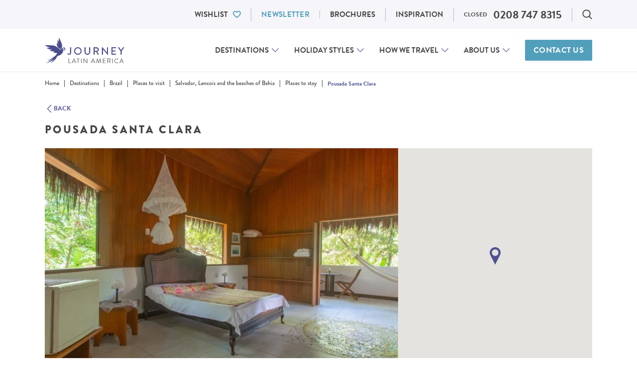

--- FILE ---
content_type: text/html; charset=UTF-8
request_url: https://www.journeylatinamerica.com/destinations/brazil/places-to-visit/beaches-of-north-east-brazil/places-to-stay/pousada-santa-clara/
body_size: 66189
content:
<!DOCTYPE html>
<!--[if IE 9]>
<html class="no-js lt-ie10 is-ie9" lang="en">
<![endif]-->
<!--[if gt IE 9]><!-->
<html class="no-js" lang="en-GB">
  <!--<![endif]-->
  <head>
  <script>
  dataLayer = window.dataLayer || [];
</script>



  <script type="text/javascript">window.dataLayer = window.dataLayer || [];
  function gtag() {
    dataLayer.push(arguments)
  }
  gtag("consent", "default", {
    ad_storage: "denied",
    ad_user_data: "denied",
    ad_personalization: "denied",
    analytics_storage: "denied",
    functionality_storage: "denied",
    personalization_storage: "denied",
    security_storage: "granted",
    wait_for_update: 2000
  });
</script>
<!-- Google Tag Manager -->
<script>(function(w,d,s,l,i){w[l]=w[l]||[];w[l].push({'gtm.start':
  new Date().getTime(),event:'gtm.js'});var f=d.getElementsByTagName(s)[0],
  j=d.createElement(s),dl=l!='dataLayer'?'&l='+l:'';j.async=true;j.src=
  'https://www.googletagmanager.com/gtm.js?id='+i+dl;f.parentNode.insertBefore(j,f);
  })(window,document,'script','dataLayer','GTM-3MPQ');</script>
<!-- End Google Tag Manager -->

  <meta charset="UTF-8">
  <meta http-equiv="X-UA-Compatible" content="IE=edge">
  <meta name="viewport" id="viewport" content="width=device-width, initial-scale=1.0, maximum-scale=2.0, viewport-fit=cover" />

  <style type='text/css'>@font-face{font-family:Playfair Display;font-style:normal;font-weight:400;src:url(https://www.journeylatinamerica.com/app/themes/bedrock-theme/static/fonts/PlayfairDisplay/PlayfairDisplay-Regular.eot);src:url(https://www.journeylatinamerica.com/app/themes/bedrock-theme/static/fonts/PlayfairDisplay/PlayfairDisplay-Regular.eot?#iefix) format("embedded-opentype"),url(https://www.journeylatinamerica.com/app/themes/bedrock-theme/static/fonts/PlayfairDisplay/PlayfairDisplay-Regular.woff2) format("woff2"),url(https://www.journeylatinamerica.com/app/themes/bedrock-theme/static/fonts/PlayfairDisplay/PlayfairDisplay-Regular.woff) format("woff"),url(https://www.journeylatinamerica.com/app/themes/bedrock-theme/static/fonts/PlayfairDisplay/PlayfairDisplay-Regular.ttf) format("truetype"),url(https://www.journeylatinamerica.com/app/themes/bedrock-theme/static/fonts/PlayfairDisplay/PlayfairDisplay-Regular.svg#PlayfairDisplay-Regular) format("svg");font-display:swap}@font-face{font-family:Playfair Display;font-style:italic;font-weight:400;src:url(https://www.journeylatinamerica.com/app/themes/bedrock-theme/static/fonts/PlayfairDisplay/PlayfairDisplay-Italic.eot);src:url(https://www.journeylatinamerica.com/app/themes/bedrock-theme/static/fonts/PlayfairDisplay/PlayfairDisplay-Italic.eot?#iefix) format("embedded-opentype"),url(https://www.journeylatinamerica.com/app/themes/bedrock-theme/static/fonts/PlayfairDisplay/PlayfairDisplay-Italic.woff2) format("woff2"),url(https://www.journeylatinamerica.com/app/themes/bedrock-theme/static/fonts/PlayfairDisplay/PlayfairDisplay-Italic.woff) format("woff"),url(https://www.journeylatinamerica.com/app/themes/bedrock-theme/static/fonts/PlayfairDisplay/PlayfairDisplay-Italic.ttf) format("truetype"),url(https://www.journeylatinamerica.com/app/themes/bedrock-theme/static/fonts/PlayfairDisplay/PlayfairDisplay-Italic.svg#PlayfairDisplay-Italic) format("svg");font-display:swap}@font-face{font-family:Playfair Display;font-style:normal;font-weight:500;src:url(https://www.journeylatinamerica.com/app/themes/bedrock-theme/static/fonts/PlayfairDisplay/PlayfairDisplay-Medium.eot);src:url(https://www.journeylatinamerica.com/app/themes/bedrock-theme/static/fonts/PlayfairDisplay/PlayfairDisplay-Medium.eot?#iefix) format("embedded-opentype"),url(https://www.journeylatinamerica.com/app/themes/bedrock-theme/static/fonts/PlayfairDisplay/PlayfairDisplay-Medium.woff2) format("woff2"),url(https://www.journeylatinamerica.com/app/themes/bedrock-theme/static/fonts/PlayfairDisplay/PlayfairDisplay-Medium.woff) format("woff"),url(https://www.journeylatinamerica.com/app/themes/bedrock-theme/static/fonts/PlayfairDisplay/PlayfairDisplay-Medium.ttf) format("truetype"),url(https://www.journeylatinamerica.com/app/themes/bedrock-theme/static/fonts/PlayfairDisplay/PlayfairDisplay-Medium.svg#PlayfairDisplay-Medium) format("svg");font-display:swap}@font-face{font-family:Playfair Display;font-style:italic;font-weight:500;src:url(https://www.journeylatinamerica.com/app/themes/bedrock-theme/static/fonts/PlayfairDisplay/PlayfairDisplay-MediumItalic.eot);src:url(https://www.journeylatinamerica.com/app/themes/bedrock-theme/static/fonts/PlayfairDisplay/PlayfairDisplay-MediumItalic.eot?#iefix) format("embedded-opentype"),url(https://www.journeylatinamerica.com/app/themes/bedrock-theme/static/fonts/PlayfairDisplay/PlayfairDisplay-MediumItalic.woff2) format("woff2"),url(https://www.journeylatinamerica.com/app/themes/bedrock-theme/static/fonts/PlayfairDisplay/PlayfairDisplay-MediumItalic.woff) format("woff"),url(https://www.journeylatinamerica.com/app/themes/bedrock-theme/static/fonts/PlayfairDisplay/PlayfairDisplay-MediumItalic.ttf) format("truetype"),url(https://www.journeylatinamerica.com/app/themes/bedrock-theme/static/fonts/PlayfairDisplay/PlayfairDisplay-MediumItalic.svg#PlayfairDisplay-MediumItalic) format("svg");font-display:swap}@font-face{font-family:Playfair Display;font-style:normal;font-weight:600;src:url(https://www.journeylatinamerica.com/app/themes/bedrock-theme/static/fonts/PlayfairDisplay/PlayfairDisplay-SemiBold.eot);src:url(https://www.journeylatinamerica.com/app/themes/bedrock-theme/static/fonts/PlayfairDisplay/PlayfairDisplay-SemiBold.eot?#iefix) format("embedded-opentype"),url(https://www.journeylatinamerica.com/app/themes/bedrock-theme/static/fonts/PlayfairDisplay/PlayfairDisplay-SemiBold.woff2) format("woff2"),url(https://www.journeylatinamerica.com/app/themes/bedrock-theme/static/fonts/PlayfairDisplay/PlayfairDisplay-SemiBold.woff) format("woff"),url(https://www.journeylatinamerica.com/app/themes/bedrock-theme/static/fonts/PlayfairDisplay/PlayfairDisplay-SemiBold.ttf) format("truetype"),url(https://www.journeylatinamerica.com/app/themes/bedrock-theme/static/fonts/PlayfairDisplay/PlayfairDisplay-SemiBold.svg#PlayfairDisplay-SemiBold) format("svg");font-display:swap}@font-face{font-family:Playfair Display;font-style:italic;font-weight:600;src:url(https://www.journeylatinamerica.com/app/themes/bedrock-theme/static/fonts/PlayfairDisplay/PlayfairDisplay-SemiBoldItalic.eot);src:url(https://www.journeylatinamerica.com/app/themes/bedrock-theme/static/fonts/PlayfairDisplay/PlayfairDisplay-SemiBoldItalic.eot?#iefix) format("embedded-opentype"),url(https://www.journeylatinamerica.com/app/themes/bedrock-theme/static/fonts/PlayfairDisplay/PlayfairDisplay-SemiBoldItalic.woff2) format("woff2"),url(https://www.journeylatinamerica.com/app/themes/bedrock-theme/static/fonts/PlayfairDisplay/PlayfairDisplay-SemiBoldItalic.woff) format("woff"),url(https://www.journeylatinamerica.com/app/themes/bedrock-theme/static/fonts/PlayfairDisplay/PlayfairDisplay-SemiBoldItalic.ttf) format("truetype"),url(https://www.journeylatinamerica.com/app/themes/bedrock-theme/static/fonts/PlayfairDisplay/PlayfairDisplay-SemiBoldItalic.svg#PlayfairDisplay-SemiBoldItalic) format("svg");font-display:swap}@font-face{font-family:Playfair Display;font-style:italic;font-weight:700;src:url(https://www.journeylatinamerica.com/app/themes/bedrock-theme/static/fonts/PlayfairDisplay/PlayfairDisplay-BoldItalic.eot);src:url(https://www.journeylatinamerica.com/app/themes/bedrock-theme/static/fonts/PlayfairDisplay/PlayfairDisplay-BoldItalic.eot?#iefix) format("embedded-opentype"),url(https://www.journeylatinamerica.com/app/themes/bedrock-theme/static/fonts/PlayfairDisplay/PlayfairDisplay-BoldItalic.woff2) format("woff2"),url(https://www.journeylatinamerica.com/app/themes/bedrock-theme/static/fonts/PlayfairDisplay/PlayfairDisplay-BoldItalic.woff) format("woff"),url(https://www.journeylatinamerica.com/app/themes/bedrock-theme/static/fonts/PlayfairDisplay/PlayfairDisplay-BoldItalic.ttf) format("truetype"),url(https://www.journeylatinamerica.com/app/themes/bedrock-theme/static/fonts/PlayfairDisplay/PlayfairDisplay-BoldItalic.svg#PlayfairDisplay-BoldItalic) format("svg");font-display:swap}@font-face{font-family:Playfair Display;font-style:italic;font-weight:700;src:url(https://www.journeylatinamerica.com/app/themes/bedrock-theme/static/fonts/PlayfairDisplay/PlayfairDisplay-ExtraBoldItalic.eot);src:url(https://www.journeylatinamerica.com/app/themes/bedrock-theme/static/fonts/PlayfairDisplay/PlayfairDisplay-ExtraBoldItalic.eot?#iefix) format("embedded-opentype"),url(https://www.journeylatinamerica.com/app/themes/bedrock-theme/static/fonts/PlayfairDisplay/PlayfairDisplay-ExtraBoldItalic.woff2) format("woff2"),url(https://www.journeylatinamerica.com/app/themes/bedrock-theme/static/fonts/PlayfairDisplay/PlayfairDisplay-ExtraBoldItalic.woff) format("woff"),url(https://www.journeylatinamerica.com/app/themes/bedrock-theme/static/fonts/PlayfairDisplay/PlayfairDisplay-ExtraBoldItalic.ttf) format("truetype"),url(https://www.journeylatinamerica.com/app/themes/bedrock-theme/static/fonts/PlayfairDisplay/PlayfairDisplay-ExtraBoldItalic.svg#PlayfairDisplay-ExtraBoldItalic) format("svg");font-display:swap}@font-face{font-family:Playfair Display;font-style:normal;font-weight:800;src:url(https://www.journeylatinamerica.com/app/themes/bedrock-theme/static/fonts/PlayfairDisplay/PlayfairDisplay-Bold.eot);src:url(https://www.journeylatinamerica.com/app/themes/bedrock-theme/static/fonts/PlayfairDisplay/PlayfairDisplay-Bold.eot?#iefix) format("embedded-opentype"),url(https://www.journeylatinamerica.com/app/themes/bedrock-theme/static/fonts/PlayfairDisplay/PlayfairDisplay-Bold.woff2) format("woff2"),url(https://www.journeylatinamerica.com/app/themes/bedrock-theme/static/fonts/PlayfairDisplay/PlayfairDisplay-Bold.woff) format("woff"),url(https://www.journeylatinamerica.com/app/themes/bedrock-theme/static/fonts/PlayfairDisplay/PlayfairDisplay-Bold.ttf) format("truetype"),url(https://www.journeylatinamerica.com/app/themes/bedrock-theme/static/fonts/PlayfairDisplay/PlayfairDisplay-Bold.svg#PlayfairDisplay-Bold) format("svg");font-display:swap}@font-face{font-family:Playfair Display;font-style:normal;font-weight:800;src:url(https://www.journeylatinamerica.com/app/themes/bedrock-theme/static/fonts/PlayfairDisplay/PlayfairDisplay-ExtraBold.eot);src:url(https://www.journeylatinamerica.com/app/themes/bedrock-theme/static/fonts/PlayfairDisplay/PlayfairDisplay-ExtraBold.eot?#iefix) format("embedded-opentype"),url(https://www.journeylatinamerica.com/app/themes/bedrock-theme/static/fonts/PlayfairDisplay/PlayfairDisplay-ExtraBold.woff2) format("woff2"),url(https://www.journeylatinamerica.com/app/themes/bedrock-theme/static/fonts/PlayfairDisplay/PlayfairDisplay-ExtraBold.woff) format("woff"),url(https://www.journeylatinamerica.com/app/themes/bedrock-theme/static/fonts/PlayfairDisplay/PlayfairDisplay-ExtraBold.ttf) format("truetype"),url(https://www.journeylatinamerica.com/app/themes/bedrock-theme/static/fonts/PlayfairDisplay/PlayfairDisplay-ExtraBold.svg#PlayfairDisplay-ExtraBold) format("svg");font-display:swap}@font-face{font-family:Roboto;font-style:normal;font-weight:300;src:url(https://www.journeylatinamerica.com/app/themes/bedrock-theme/static/fonts/Roboto/roboto-v29-latin-300.eot);src:local(""),url(https://www.journeylatinamerica.com/app/themes/bedrock-theme/static/fonts/Roboto/roboto-v29-latin-300.eot?#iefix) format("embedded-opentype"),url(https://www.journeylatinamerica.com/app/themes/bedrock-theme/static/fonts/Roboto/roboto-v29-latin-300.woff2) format("woff2"),url(https://www.journeylatinamerica.com/app/themes/bedrock-theme/static/fonts/Roboto/roboto-v29-latin-300.woff) format("woff"),url(https://www.journeylatinamerica.com/app/themes/bedrock-theme/static/fonts/Roboto/roboto-v29-latin-300.ttf) format("truetype"),url(https://www.journeylatinamerica.com/app/themes/bedrock-theme/static/fonts/Roboto/roboto-v29-latin-300.svg#Roboto) format("svg");font-display:swap}@font-face{font-family:Roboto;font-style:normal;font-weight:400;src:url(https://www.journeylatinamerica.com/app/themes/bedrock-theme/static/fonts/Roboto/roboto-v29-latin-regular.eot);src:local(""),url(https://www.journeylatinamerica.com/app/themes/bedrock-theme/static/fonts/Roboto/roboto-v29-latin-regular.eot?#iefix) format("embedded-opentype"),url(https://www.journeylatinamerica.com/app/themes/bedrock-theme/static/fonts/Roboto/roboto-v29-latin-regular.woff2) format("woff2"),url(https://www.journeylatinamerica.com/app/themes/bedrock-theme/static/fonts/Roboto/roboto-v29-latin-regular.woff) format("woff"),url(https://www.journeylatinamerica.com/app/themes/bedrock-theme/static/fonts/Roboto/roboto-v29-latin-regular.ttf) format("truetype"),url(https://www.journeylatinamerica.com/app/themes/bedrock-theme/static/fonts/Roboto/roboto-v29-latin-regular.svg#Roboto) format("svg");font-display:swap}@font-face{font-family:Roboto;font-style:normal;font-weight:500;src:url(https://www.journeylatinamerica.com/app/themes/bedrock-theme/static/fonts/Roboto/roboto-v29-latin-500.eot);src:local(""),url(https://www.journeylatinamerica.com/app/themes/bedrock-theme/static/fonts/Roboto/roboto-v29-latin-500.eot?#iefix) format("embedded-opentype"),url(https://www.journeylatinamerica.com/app/themes/bedrock-theme/static/fonts/Roboto/roboto-v29-latin-500.woff2) format("woff2"),url(https://www.journeylatinamerica.com/app/themes/bedrock-theme/static/fonts/Roboto/roboto-v29-latin-500.woff) format("woff"),url(https://www.journeylatinamerica.com/app/themes/bedrock-theme/static/fonts/Roboto/roboto-v29-latin-500.ttf) format("truetype"),url(https://www.journeylatinamerica.com/app/themes/bedrock-theme/static/fonts/Roboto/roboto-v29-latin-500.svg#Roboto) format("svg");font-display:swap}@font-face{font-family:Roboto;font-style:normal;font-weight:700;src:url(https://www.journeylatinamerica.com/app/themes/bedrock-theme/static/fonts/Roboto/roboto-v29-latin-700.eot);src:local(""),url(https://www.journeylatinamerica.com/app/themes/bedrock-theme/static/fonts/Roboto/roboto-v29-latin-700.eot?#iefix) format("embedded-opentype"),url(https://www.journeylatinamerica.com/app/themes/bedrock-theme/static/fonts/Roboto/roboto-v29-latin-700.woff2) format("woff2"),url(https://www.journeylatinamerica.com/app/themes/bedrock-theme/static/fonts/Roboto/roboto-v29-latin-700.woff) format("woff"),url(https://www.journeylatinamerica.com/app/themes/bedrock-theme/static/fonts/Roboto/roboto-v29-latin-700.ttf) format("truetype"),url(https://www.journeylatinamerica.com/app/themes/bedrock-theme/static/fonts/Roboto/roboto-v29-latin-700.svg#Roboto) format("svg");font-display:swap}@-webkit-keyframes react-loading-skeleton{to{-webkit-transform:translateX(100%);transform:translateX(100%)}}@keyframes react-loading-skeleton{to{-webkit-transform:translateX(100%);transform:translateX(100%)}}.react-loading-skeleton{--base-color:#ebebeb;--highlight-color:#f5f5f5;--animation-duration:1.5s;--animation-direction:normal;--pseudo-element-display:block;background-color:var(--base-color);width:100%;border-radius:.25rem;display:-webkit-inline-box;display:-ms-inline-flexbox;display:inline-flex;line-height:1;position:relative;-webkit-user-select:none;-moz-user-select:none;-ms-user-select:none;user-select:none;overflow:hidden}.react-loading-skeleton:after{content:" ";display:var(--pseudo-element-display);position:absolute;top:0;left:0;right:0;height:100%;background-repeat:no-repeat;background-image:var(--custom-highlight-background,linear-gradient(90deg,var(--base-color),var(--highlight-color) 50%,var(--base-color)));-webkit-transform:translateX(-100%);transform:translateX(-100%);-webkit-animation-name:react-loading-skeleton;animation-name:react-loading-skeleton;-webkit-animation-direction:var(--animation-direction);animation-direction:var(--animation-direction);-webkit-animation-duration:var(--animation-duration);animation-duration:var(--animation-duration);-webkit-animation-timing-function:ease-in-out;animation-timing-function:ease-in-out;-webkit-animation-iteration-count:infinite;animation-iteration-count:infinite}@media (prefers-reduced-motion){.react-loading-skeleton{--pseudo-element-display:none}}@media (min-width:23.4375em){.u-hidden-from\@mobile{display:none!important}.u-a11y-from\@mobile{border:0!important;clip:rect(0 0 0 0)!important;-webkit-clip-path:inset(50%)!important;clip-path:inset(50%)!important;height:1px!important;margin:-1px!important;overflow:hidden!important;padding:0!important;position:absolute!important;white-space:nowrap!important;width:1px!important}}@media (max-width:23.4275em){.u-hidden-until\@mobile{display:none!important}.u-a11y-until\@mobile{border:0!important;clip:rect(0 0 0 0)!important;-webkit-clip-path:inset(50%)!important;clip-path:inset(50%)!important;height:1px!important;margin:-1px!important;overflow:hidden!important;padding:0!important;position:absolute!important;white-space:nowrap!important;width:1px!important}}@media (min-width:26.5625em){.u-hidden-from\@landscape{display:none!important}.u-a11y-from\@landscape{border:0!important;clip:rect(0 0 0 0)!important;-webkit-clip-path:inset(50%)!important;clip-path:inset(50%)!important;height:1px!important;margin:-1px!important;overflow:hidden!important;padding:0!important;position:absolute!important;white-space:nowrap!important;width:1px!important}}@media (max-width:26.5525em){.u-hidden-until\@landscape{display:none!important}.u-a11y-until\@landscape{border:0!important;clip:rect(0 0 0 0)!important;-webkit-clip-path:inset(50%)!important;clip-path:inset(50%)!important;height:1px!important;margin:-1px!important;overflow:hidden!important;padding:0!important;position:absolute!important;white-space:nowrap!important;width:1px!important}}@media (min-width:48em){.u-hidden-from\@tablet{display:none!important}.u-a11y-from\@tablet{border:0!important;clip:rect(0 0 0 0)!important;-webkit-clip-path:inset(50%)!important;clip-path:inset(50%)!important;height:1px!important;margin:-1px!important;overflow:hidden!important;padding:0!important;position:absolute!important;white-space:nowrap!important;width:1px!important}}@media (max-width:47.99em){.u-hidden-until\@tablet{display:none!important}.u-a11y-until\@tablet{border:0!important;clip:rect(0 0 0 0)!important;-webkit-clip-path:inset(50%)!important;clip-path:inset(50%)!important;height:1px!important;margin:-1px!important;overflow:hidden!important;padding:0!important;position:absolute!important;white-space:nowrap!important;width:1px!important}}@media (min-width:64em){.u-hidden-from\@tablet-wide{display:none!important}.u-a11y-from\@tablet-wide{border:0!important;clip:rect(0 0 0 0)!important;-webkit-clip-path:inset(50%)!important;clip-path:inset(50%)!important;height:1px!important;margin:-1px!important;overflow:hidden!important;padding:0!important;position:absolute!important;white-space:nowrap!important;width:1px!important}}@media (max-width:63.99em){.u-hidden-until\@tablet-wide{display:none!important}.u-a11y-until\@tablet-wide{border:0!important;clip:rect(0 0 0 0)!important;-webkit-clip-path:inset(50%)!important;clip-path:inset(50%)!important;height:1px!important;margin:-1px!important;overflow:hidden!important;padding:0!important;position:absolute!important;white-space:nowrap!important;width:1px!important}}@media (min-width:80em){.u-hidden-from\@desktop{display:none!important}.u-a11y-from\@desktop{border:0!important;clip:rect(0 0 0 0)!important;-webkit-clip-path:inset(50%)!important;clip-path:inset(50%)!important;height:1px!important;margin:-1px!important;overflow:hidden!important;padding:0!important;position:absolute!important;white-space:nowrap!important;width:1px!important}}@media (max-width:79.99em){.u-hidden-until\@desktop{display:none!important}.u-a11y-until\@desktop{border:0!important;clip:rect(0 0 0 0)!important;-webkit-clip-path:inset(50%)!important;clip-path:inset(50%)!important;height:1px!important;margin:-1px!important;overflow:hidden!important;padding:0!important;position:absolute!important;white-space:nowrap!important;width:1px!important}}@media (min-width:90em){.u-hidden-from\@wide{display:none!important}.u-a11y-from\@wide{border:0!important;clip:rect(0 0 0 0)!important;-webkit-clip-path:inset(50%)!important;clip-path:inset(50%)!important;height:1px!important;margin:-1px!important;overflow:hidden!important;padding:0!important;position:absolute!important;white-space:nowrap!important;width:1px!important}}@media (max-width:89.99em){.u-hidden-until\@wide{display:none!important}.u-a11y-until\@wide{border:0!important;clip:rect(0 0 0 0)!important;-webkit-clip-path:inset(50%)!important;clip-path:inset(50%)!important;height:1px!important;margin:-1px!important;overflow:hidden!important;padding:0!important;position:absolute!important;white-space:nowrap!important;width:1px!important}}@media (min-width:103.75em){.u-hidden-from\@really-wide{display:none!important}.u-a11y-from\@really-wide{border:0!important;clip:rect(0 0 0 0)!important;-webkit-clip-path:inset(50%)!important;clip-path:inset(50%)!important;height:1px!important;margin:-1px!important;overflow:hidden!important;padding:0!important;position:absolute!important;white-space:nowrap!important;width:1px!important}}@media (max-width:103.74em){.u-hidden-until\@really-wide{display:none!important}.u-a11y-until\@really-wide{border:0!important;clip:rect(0 0 0 0)!important;-webkit-clip-path:inset(50%)!important;clip-path:inset(50%)!important;height:1px!important;margin:-1px!important;overflow:hidden!important;padding:0!important;position:absolute!important;white-space:nowrap!important;width:1px!important}}@media (min-width:120em){.u-hidden-from\@huge{display:none!important}.u-a11y-from\@huge{border:0!important;clip:rect(0 0 0 0)!important;-webkit-clip-path:inset(50%)!important;clip-path:inset(50%)!important;height:1px!important;margin:-1px!important;overflow:hidden!important;padding:0!important;position:absolute!important;white-space:nowrap!important;width:1px!important}}@media (max-width:119.99em){.u-hidden-until\@huge{display:none!important}.u-a11y-until\@huge{border:0!important;clip:rect(0 0 0 0)!important;-webkit-clip-path:inset(50%)!important;clip-path:inset(50%)!important;height:1px!important;margin:-1px!important;overflow:hidden!important;padding:0!important;position:absolute!important;white-space:nowrap!important;width:1px!important}}.c-dialog .u-hidden\@dialog,.js .u-hidden\@js,.no-js .u-hidden\@no-js{display:none}.u-a11y{border:0!important;clip:rect(0 0 0 0)!important;-webkit-clip-path:inset(50%)!important;clip-path:inset(50%)!important;height:1px!important;margin:-1px!important;overflow:hidden!important;padding:0!important;position:absolute!important;white-space:nowrap!important;width:1px!important}@media (min-width:48em) and (max-width:63.99em){.u-a11y-from\@tablet-until\@tablet-wide{border:0!important;clip:rect(0 0 0 0)!important;-webkit-clip-path:inset(50%)!important;clip-path:inset(50%)!important;height:1px!important;margin:-1px!important;overflow:hidden!important;padding:0!important;position:absolute!important;white-space:nowrap!important;width:1px!important}}html{-webkit-box-sizing:border-box;box-sizing:border-box}*,:after,:before{-webkit-box-sizing:inherit;box-sizing:inherit}
/*! normalize.css v7.0.0 | MIT License | github.com/necolas/normalize.css */html{line-height:1.15;-ms-text-size-adjust:100%;-webkit-text-size-adjust:100%}body{margin:0}article,aside,footer,header,nav,section{display:block}h1{font-size:2em;margin:.67em 0}figcaption,figure,main{display:block}figure{margin:1em 40px}hr{-webkit-box-sizing:content-box;box-sizing:content-box;height:0;overflow:visible}pre{font-family:monospace,monospace;font-size:1em}a{background-color:transparent;-webkit-text-decoration-skip:objects}abbr[title]{border-bottom:none;text-decoration:underline;-webkit-text-decoration:underline dotted;text-decoration:underline dotted}b,strong{font-weight:inherit;font-weight:bolder}code,kbd,samp{font-family:monospace,monospace;font-size:1em}dfn{font-style:italic}mark{background-color:#ff0;color:#000}small{font-size:80%}sub,sup{font-size:75%;line-height:0;position:relative;vertical-align:baseline}sub{bottom:-.25em}sup{top:-.5em}audio,video{display:inline-block}audio:not([controls]){display:none;height:0}img{border-style:none}svg:not(:root){overflow:hidden}button,input,optgroup,select,textarea{font-family:sans-serif;font-size:100%;line-height:1.15;margin:0}button,input{overflow:visible}button,select{text-transform:none}[type=reset],[type=submit],button,html [type=button]{-webkit-appearance:button}[type=button]::-moz-focus-inner,[type=reset]::-moz-focus-inner,[type=submit]::-moz-focus-inner,button::-moz-focus-inner{border-style:none;padding:0}[type=button]:-moz-focusring,[type=reset]:-moz-focusring,[type=submit]:-moz-focusring,button:-moz-focusring{outline:1px dotted ButtonText}fieldset{padding:.35em .75em .625em}legend{-webkit-box-sizing:border-box;box-sizing:border-box;color:inherit;display:table;max-width:100%;padding:0;white-space:normal}progress{display:inline-block;vertical-align:baseline}textarea{overflow:auto}[type=checkbox],[type=radio]{-webkit-box-sizing:border-box;box-sizing:border-box;padding:0}[type=number]::-webkit-inner-spin-button,[type=number]::-webkit-outer-spin-button{height:auto}[type=search]{-webkit-appearance:textfield;outline-offset:-2px}[type=search]::-webkit-search-cancel-button,[type=search]::-webkit-search-decoration{-webkit-appearance:none}::-webkit-file-upload-button{-webkit-appearance:button;font:inherit}details,menu{display:block}summary{display:list-item}canvas{display:inline-block}[hidden],template{display:none}address,blockquote,dl,fieldset,figure,h1,h2,h3,h4,h5,h6,hr,ol,p,pre,table,ul{margin-bottom:24px}dd,ol,ul{margin-left:24px}@font-face{font-family:swiper-icons;src:url("data:application/font-woff;charset=utf-8;base64, [base64]//wADZ2x5ZgAAAywAAADMAAAD2MHtryVoZWFkAAABbAAAADAAAAA2E2+eoWhoZWEAAAGcAAAAHwAAACQC9gDzaG10eAAAAigAAAAZAAAArgJkABFsb2NhAAAC0AAAAFoAAABaFQAUGG1heHAAAAG8AAAAHwAAACAAcABAbmFtZQAAA/gAAAE5AAACXvFdBwlwb3N0AAAFNAAAAGIAAACE5s74hXjaY2BkYGAAYpf5Hu/j+W2+MnAzMYDAzaX6QjD6/4//Bxj5GA8AuRwMYGkAPywL13jaY2BkYGA88P8Agx4j+/8fQDYfA1AEBWgDAIB2BOoAeNpjYGRgYNBh4GdgYgABEMnIABJzYNADCQAACWgAsQB42mNgYfzCOIGBlYGB0YcxjYGBwR1Kf2WQZGhhYGBiYGVmgAFGBiQQkOaawtDAoMBQxXjg/wEGPcYDDA4wNUA2CCgwsAAAO4EL6gAAeNpj2M0gyAACqxgGNWBkZ2D4/wMA+xkDdgAAAHjaY2BgYGaAYBkGRgYQiAHyGMF8FgYHIM3DwMHABGQrMOgyWDLEM1T9/w8UBfEMgLzE////P/5//f/V/xv+r4eaAAeMbAxwIUYmIMHEgKYAYjUcsDAwsLKxc3BycfPw8jEQA/[base64]/uznmfPFBNODM2K7MTQ45YEAZqGP81AmGGcF3iPqOop0r1SPTaTbVkfUe4HXj97wYE+yNwWYxwWu4v1ugWHgo3S1XdZEVqWM7ET0cfnLGxWfkgR42o2PvWrDMBSFj/IHLaF0zKjRgdiVMwScNRAoWUoH78Y2icB/yIY09An6AH2Bdu/UB+yxopYshQiEvnvu0dURgDt8QeC8PDw7Fpji3fEA4z/PEJ6YOB5hKh4dj3EvXhxPqH/SKUY3rJ7srZ4FZnh1PMAtPhwP6fl2PMJMPDgeQ4rY8YT6Gzao0eAEA409DuggmTnFnOcSCiEiLMgxCiTI6Cq5DZUd3Qmp10vO0LaLTd2cjN4fOumlc7lUYbSQcZFkutRG7g6JKZKy0RmdLY680CDnEJ+UMkpFFe1RN7nxdVpXrC4aTtnaurOnYercZg2YVmLN/d/gczfEimrE/fs/bOuq29Zmn8tloORaXgZgGa78yO9/cnXm2BpaGvq25Dv9S4E9+5SIc9PqupJKhYFSSl47+Qcr1mYNAAAAeNptw0cKwkAAAMDZJA8Q7OUJvkLsPfZ6zFVERPy8qHh2YER+3i/BP83vIBLLySsoKimrqKqpa2hp6+jq6RsYGhmbmJqZSy0sraxtbO3sHRydnEMU4uR6yx7JJXveP7WrDycAAAAAAAH//wACeNpjYGRgYOABYhkgZgJCZgZNBkYGLQZtIJsFLMYAAAw3ALgAeNolizEKgDAQBCchRbC2sFER0YD6qVQiBCv/H9ezGI6Z5XBAw8CBK/m5iQQVauVbXLnOrMZv2oLdKFa8Pjuru2hJzGabmOSLzNMzvutpB3N42mNgZGBg4GKQYzBhYMxJLMlj4GBgAYow/P/PAJJhLM6sSoWKfWCAAwDAjgbRAAB42mNgYGBkAIIbCZo5IPrmUn0hGA0AO8EFTQAA");font-weight:400;font-style:normal}:root{--swiper-theme-color:#007aff}:host{position:relative}.swiper,:host{display:block;margin-left:auto;margin-right:auto;z-index:1}.swiper{overflow:hidden;overflow:clip;list-style:none;padding:0}.swiper-vertical>.swiper-wrapper{-webkit-box-orient:vertical;-webkit-box-direction:normal;-ms-flex-direction:column;flex-direction:column}.swiper-wrapper{position:relative;width:100%;height:100%;z-index:1;display:-webkit-box;display:-ms-flexbox;display:flex;-webkit-transition-property:-webkit-transform;transition-property:-webkit-transform;transition-property:transform;transition-property:transform,-webkit-transform;-webkit-transition-timing-function:var(--swiper-wrapper-transition-timing-function,initial);transition-timing-function:var(--swiper-wrapper-transition-timing-function,initial);-webkit-box-sizing:content-box;box-sizing:content-box}.swiper-android .swiper-slide,.swiper-ios .swiper-slide,.swiper-wrapper{-webkit-transform:translateZ(0);transform:translateZ(0)}.swiper-horizontal{-ms-touch-action:pan-y;touch-action:pan-y}.swiper-vertical{-ms-touch-action:pan-x;touch-action:pan-x}.swiper-slide{-ms-flex-negative:0;flex-shrink:0;width:100%;height:100%;position:relative;-webkit-transition-property:-webkit-transform;transition-property:-webkit-transform;transition-property:transform;transition-property:transform,-webkit-transform;display:block}.swiper-slide-invisible-blank{visibility:hidden}.swiper-autoheight,.swiper-autoheight .swiper-slide{height:auto}.swiper-autoheight .swiper-wrapper{-webkit-box-align:start;-ms-flex-align:start;align-items:flex-start;-webkit-transition-property:height,-webkit-transform;transition-property:height,-webkit-transform;transition-property:transform,height;transition-property:transform,height,-webkit-transform}.swiper-backface-hidden .swiper-slide{-webkit-transform:translateZ(0);transform:translateZ(0);-webkit-backface-visibility:hidden;backface-visibility:hidden}.swiper-3d.swiper-css-mode .swiper-wrapper{-webkit-perspective:1200px;perspective:1200px}.swiper-3d .swiper-wrapper{-webkit-transform-style:preserve-3d;transform-style:preserve-3d}.swiper-3d{-webkit-perspective:1200px;perspective:1200px}.swiper-3d .swiper-cube-shadow,.swiper-3d .swiper-slide{-webkit-transform-style:preserve-3d;transform-style:preserve-3d}.swiper-css-mode>.swiper-wrapper{overflow:auto;scrollbar-width:none;-ms-overflow-style:none}.swiper-css-mode>.swiper-wrapper::-webkit-scrollbar{display:none}.swiper-css-mode>.swiper-wrapper>.swiper-slide{scroll-snap-align:start start}.swiper-css-mode.swiper-horizontal>.swiper-wrapper{-ms-scroll-snap-type:x mandatory;scroll-snap-type:x mandatory}.swiper-css-mode.swiper-vertical>.swiper-wrapper{-ms-scroll-snap-type:y mandatory;scroll-snap-type:y mandatory}.swiper-css-mode.swiper-free-mode>.swiper-wrapper{-ms-scroll-snap-type:none;scroll-snap-type:none}.swiper-css-mode.swiper-free-mode>.swiper-wrapper>.swiper-slide{scroll-snap-align:none}.swiper-css-mode.swiper-centered>.swiper-wrapper:before{content:"";-ms-flex-negative:0;flex-shrink:0;-webkit-box-ordinal-group:10000;-ms-flex-order:9999;order:9999}.swiper-css-mode.swiper-centered>.swiper-wrapper>.swiper-slide{scroll-snap-align:center center;scroll-snap-stop:always}.swiper-css-mode.swiper-centered.swiper-horizontal>.swiper-wrapper>.swiper-slide:first-child{-webkit-margin-start:var(--swiper-centered-offset-before);margin-inline-start:var(--swiper-centered-offset-before)}.swiper-css-mode.swiper-centered.swiper-horizontal>.swiper-wrapper:before{height:100%;min-height:1px;width:var(--swiper-centered-offset-after)}.swiper-css-mode.swiper-centered.swiper-vertical>.swiper-wrapper>.swiper-slide:first-child{-webkit-margin-before:var(--swiper-centered-offset-before);margin-block-start:var(--swiper-centered-offset-before)}.swiper-css-mode.swiper-centered.swiper-vertical>.swiper-wrapper:before{width:100%;min-width:1px;height:var(--swiper-centered-offset-after)}.swiper-3d .swiper-slide-shadow,.swiper-3d .swiper-slide-shadow-bottom,.swiper-3d .swiper-slide-shadow-left,.swiper-3d .swiper-slide-shadow-right,.swiper-3d .swiper-slide-shadow-top{position:absolute;left:0;top:0;width:100%;height:100%;pointer-events:none;z-index:10}.swiper-3d .swiper-slide-shadow{background:rgba(0,0,0,.15)}.swiper-3d .swiper-slide-shadow-left{background-image:-webkit-gradient(linear,right top,left top,from(rgba(0,0,0,.5)),to(transparent));background-image:linear-gradient(270deg,rgba(0,0,0,.5),transparent)}.swiper-3d .swiper-slide-shadow-right{background-image:-webkit-gradient(linear,left top,right top,from(rgba(0,0,0,.5)),to(transparent));background-image:linear-gradient(90deg,rgba(0,0,0,.5),transparent)}.swiper-3d .swiper-slide-shadow-top{background-image:-webkit-gradient(linear,left bottom,left top,from(rgba(0,0,0,.5)),to(transparent));background-image:linear-gradient(0deg,rgba(0,0,0,.5),transparent)}.swiper-3d .swiper-slide-shadow-bottom{background-image:-webkit-gradient(linear,left top,left bottom,from(rgba(0,0,0,.5)),to(transparent));background-image:linear-gradient(180deg,rgba(0,0,0,.5),transparent)}.swiper-lazy-preloader{width:42px;height:42px;position:absolute;left:50%;top:50%;margin-left:-21px;margin-top:-21px;z-index:10;-webkit-transform-origin:50%;transform-origin:50%;-webkit-box-sizing:border-box;box-sizing:border-box;border-radius:50%;border:4px solid var(--swiper-preloader-color,var(--swiper-theme-color));border-top:4px solid transparent}.swiper-watch-progress .swiper-slide-visible .swiper-lazy-preloader,.swiper:not(.swiper-watch-progress) .swiper-lazy-preloader{-webkit-animation:swiper-preloader-spin 1s linear infinite;animation:swiper-preloader-spin 1s linear infinite}.swiper-lazy-preloader-white{--swiper-preloader-color:#fff}.swiper-lazy-preloader-black{--swiper-preloader-color:#000}@-webkit-keyframes swiper-preloader-spin{0%{-webkit-transform:rotate(0deg);transform:rotate(0deg)}to{-webkit-transform:rotate(1turn);transform:rotate(1turn)}}@keyframes swiper-preloader-spin{0%{-webkit-transform:rotate(0deg);transform:rotate(0deg)}to{-webkit-transform:rotate(1turn);transform:rotate(1turn)}}.swiper-virtual .swiper-slide{-webkit-backface-visibility:hidden;-webkit-transform:translateZ(0);transform:translateZ(0)}.swiper-virtual.swiper-css-mode .swiper-wrapper:after{content:"";position:absolute;left:0;top:0;pointer-events:none}.swiper-virtual.swiper-css-mode.swiper-horizontal .swiper-wrapper:after{height:1px;width:var(--swiper-virtual-size)}.swiper-virtual.swiper-css-mode.swiper-vertical .swiper-wrapper:after{width:1px;height:var(--swiper-virtual-size)}:root{--swiper-navigation-size:44px}.swiper-button-next,.swiper-button-prev{position:absolute;top:var(--swiper-navigation-top-offset,50%);width:calc(var(--swiper-navigation-size)/44*27);height:var(--swiper-navigation-size);margin-top:calc(0px - var(--swiper-navigation-size)/2);z-index:10;cursor:pointer;display:-webkit-box;display:-ms-flexbox;display:flex;-webkit-box-align:center;-ms-flex-align:center;align-items:center;-webkit-box-pack:center;-ms-flex-pack:center;justify-content:center;color:var(--swiper-navigation-color,var(--swiper-theme-color))}.swiper-button-next.swiper-button-disabled,.swiper-button-prev.swiper-button-disabled{opacity:.35;cursor:auto;pointer-events:none}.swiper-button-next.swiper-button-hidden,.swiper-button-prev.swiper-button-hidden{opacity:0;cursor:auto;pointer-events:none}.swiper-navigation-disabled .swiper-button-next,.swiper-navigation-disabled .swiper-button-prev{display:none!important}.swiper-button-next svg,.swiper-button-prev svg{width:100%;height:100%;-o-object-fit:contain;object-fit:contain;-webkit-transform-origin:center;transform-origin:center}.swiper-rtl .swiper-button-next svg,.swiper-rtl .swiper-button-prev svg{-webkit-transform:rotate(180deg);transform:rotate(180deg)}.swiper-button-prev,.swiper-rtl .swiper-button-next{left:var(--swiper-navigation-sides-offset,10px);right:auto}.swiper-button-lock{display:none}.swiper-button-next:after,.swiper-button-prev:after{font-family:swiper-icons;font-size:var(--swiper-navigation-size);text-transform:none!important;letter-spacing:0;font-variant:normal;line-height:1}.swiper-button-prev:after,.swiper-rtl .swiper-button-next:after{content:"prev"}.swiper-button-next,.swiper-rtl .swiper-button-prev{right:var(--swiper-navigation-sides-offset,10px);left:auto}.swiper-button-next:after,.swiper-rtl .swiper-button-prev:after{content:"next"}.swiper-pagination{position:absolute;text-align:center;-webkit-transition:opacity .3s;transition:opacity .3s;-webkit-transform:translateZ(0);transform:translateZ(0);z-index:10}.swiper-pagination.swiper-pagination-hidden{opacity:0}.swiper-pagination-disabled>.swiper-pagination,.swiper-pagination.swiper-pagination-disabled{display:none!important}.swiper-horizontal>.swiper-pagination-bullets,.swiper-pagination-bullets.swiper-pagination-horizontal,.swiper-pagination-custom,.swiper-pagination-fraction{bottom:var(--swiper-pagination-bottom,8px);top:var(--swiper-pagination-top,auto);left:0;width:100%}.swiper-pagination-bullets-dynamic{overflow:hidden;font-size:0}.swiper-pagination-bullets-dynamic .swiper-pagination-bullet{-webkit-transform:scale(.33);transform:scale(.33);position:relative}.swiper-pagination-bullets-dynamic .swiper-pagination-bullet-active,.swiper-pagination-bullets-dynamic .swiper-pagination-bullet-active-main{-webkit-transform:scale(1);transform:scale(1)}.swiper-pagination-bullets-dynamic .swiper-pagination-bullet-active-prev{-webkit-transform:scale(.66);transform:scale(.66)}.swiper-pagination-bullets-dynamic .swiper-pagination-bullet-active-prev-prev{-webkit-transform:scale(.33);transform:scale(.33)}.swiper-pagination-bullets-dynamic .swiper-pagination-bullet-active-next{-webkit-transform:scale(.66);transform:scale(.66)}.swiper-pagination-bullets-dynamic .swiper-pagination-bullet-active-next-next{-webkit-transform:scale(.33);transform:scale(.33)}.swiper-pagination-bullet{width:var(--swiper-pagination-bullet-width,var(--swiper-pagination-bullet-size,8px));height:var(--swiper-pagination-bullet-height,var(--swiper-pagination-bullet-size,8px));display:inline-block;border-radius:var(--swiper-pagination-bullet-border-radius,50%);background:var(--swiper-pagination-bullet-inactive-color,#000);opacity:var(--swiper-pagination-bullet-inactive-opacity,.2)}button.swiper-pagination-bullet{border:none;margin:0;padding:0;-webkit-box-shadow:none;box-shadow:none;-webkit-appearance:none;-moz-appearance:none;appearance:none}.swiper-pagination-clickable .swiper-pagination-bullet{cursor:pointer}.swiper-pagination-bullet:only-child{display:none!important}.swiper-pagination-bullet-active{opacity:var(--swiper-pagination-bullet-opacity,1);background:var(--swiper-pagination-color,var(--swiper-theme-color))}.swiper-pagination-vertical.swiper-pagination-bullets,.swiper-vertical>.swiper-pagination-bullets{right:var(--swiper-pagination-right,8px);left:var(--swiper-pagination-left,auto);top:50%;-webkit-transform:translate3d(0,-50%,0);transform:translate3d(0,-50%,0)}.swiper-pagination-vertical.swiper-pagination-bullets .swiper-pagination-bullet,.swiper-vertical>.swiper-pagination-bullets .swiper-pagination-bullet{margin:var(--swiper-pagination-bullet-vertical-gap,6px) 0;display:block}.swiper-pagination-vertical.swiper-pagination-bullets.swiper-pagination-bullets-dynamic,.swiper-vertical>.swiper-pagination-bullets.swiper-pagination-bullets-dynamic{top:50%;-webkit-transform:translateY(-50%);transform:translateY(-50%);width:8px}.swiper-pagination-vertical.swiper-pagination-bullets.swiper-pagination-bullets-dynamic .swiper-pagination-bullet,.swiper-vertical>.swiper-pagination-bullets.swiper-pagination-bullets-dynamic .swiper-pagination-bullet{display:inline-block;-webkit-transition:transform .2s,top .2s;transition:transform .2s,top .2s}.swiper-horizontal>.swiper-pagination-bullets .swiper-pagination-bullet,.swiper-pagination-horizontal.swiper-pagination-bullets .swiper-pagination-bullet{margin:0 var(--swiper-pagination-bullet-horizontal-gap,4px)}.swiper-horizontal>.swiper-pagination-bullets.swiper-pagination-bullets-dynamic,.swiper-pagination-horizontal.swiper-pagination-bullets.swiper-pagination-bullets-dynamic{left:50%;-webkit-transform:translateX(-50%);transform:translateX(-50%);white-space:nowrap}.swiper-horizontal>.swiper-pagination-bullets.swiper-pagination-bullets-dynamic .swiper-pagination-bullet,.swiper-pagination-horizontal.swiper-pagination-bullets.swiper-pagination-bullets-dynamic .swiper-pagination-bullet{-webkit-transition:transform .2s,left .2s;transition:transform .2s,left .2s}.swiper-horizontal.swiper-rtl>.swiper-pagination-bullets-dynamic .swiper-pagination-bullet{-webkit-transition:transform .2s,right .2s;transition:transform .2s,right .2s}.swiper-pagination-fraction{color:var(--swiper-pagination-fraction-color,inherit)}.swiper-pagination-progressbar{background:var(--swiper-pagination-progressbar-bg-color,rgba(0,0,0,.25));position:absolute}.swiper-pagination-progressbar .swiper-pagination-progressbar-fill{background:var(--swiper-pagination-color,var(--swiper-theme-color));position:absolute;left:0;top:0;width:100%;height:100%;-webkit-transform:scale(0);transform:scale(0);-webkit-transform-origin:left top;transform-origin:left top}.swiper-rtl .swiper-pagination-progressbar .swiper-pagination-progressbar-fill{-webkit-transform-origin:right top;transform-origin:right top}.swiper-horizontal>.swiper-pagination-progressbar,.swiper-pagination-progressbar.swiper-pagination-horizontal,.swiper-pagination-progressbar.swiper-pagination-vertical.swiper-pagination-progressbar-opposite,.swiper-vertical>.swiper-pagination-progressbar.swiper-pagination-progressbar-opposite{width:100%;height:var(--swiper-pagination-progressbar-size,4px);left:0;top:0}.swiper-horizontal>.swiper-pagination-progressbar.swiper-pagination-progressbar-opposite,.swiper-pagination-progressbar.swiper-pagination-horizontal.swiper-pagination-progressbar-opposite,.swiper-pagination-progressbar.swiper-pagination-vertical,.swiper-vertical>.swiper-pagination-progressbar{width:var(--swiper-pagination-progressbar-size,4px);height:100%;left:0;top:0}.swiper-pagination-lock{display:none}.swiper-scrollbar{border-radius:var(--swiper-scrollbar-border-radius,10px);position:relative;-ms-touch-action:none;touch-action:none;background:var(--swiper-scrollbar-bg-color,rgba(0,0,0,.1))}.swiper-scrollbar-disabled>.swiper-scrollbar,.swiper-scrollbar.swiper-scrollbar-disabled{display:none!important}.swiper-horizontal>.swiper-scrollbar,.swiper-scrollbar.swiper-scrollbar-horizontal{position:absolute;left:var(--swiper-scrollbar-sides-offset,1%);bottom:var(--swiper-scrollbar-bottom,4px);top:var(--swiper-scrollbar-top,auto);z-index:50;height:var(--swiper-scrollbar-size,4px);width:calc(100% - var(--swiper-scrollbar-sides-offset,1%)*2)}.swiper-scrollbar.swiper-scrollbar-vertical,.swiper-vertical>.swiper-scrollbar{position:absolute;left:var(--swiper-scrollbar-left,auto);right:var(--swiper-scrollbar-right,4px);top:var(--swiper-scrollbar-sides-offset,1%);z-index:50;width:var(--swiper-scrollbar-size,4px);height:calc(100% - var(--swiper-scrollbar-sides-offset,1%)*2)}.swiper-scrollbar-drag{height:100%;width:100%;position:relative;background:var(--swiper-scrollbar-drag-bg-color,rgba(0,0,0,.5));border-radius:var(--swiper-scrollbar-border-radius,10px);left:0;top:0}.swiper-scrollbar-cursor-drag{cursor:move}.swiper-scrollbar-lock{display:none}.swiper-zoom-container{width:100%;height:100%;display:-webkit-box;display:-ms-flexbox;display:flex;-webkit-box-pack:center;-ms-flex-pack:center;justify-content:center;-webkit-box-align:center;-ms-flex-align:center;align-items:center;text-align:center}.swiper-zoom-container>canvas,.swiper-zoom-container>img,.swiper-zoom-container>svg{max-width:100%;max-height:100%;-o-object-fit:contain;object-fit:contain}.swiper-slide-zoomed{cursor:move;-ms-touch-action:none;touch-action:none}.swiper .swiper-notification{position:absolute;left:0;top:0;pointer-events:none;opacity:0;z-index:-1000}.swiper-free-mode>.swiper-wrapper{-webkit-transition-timing-function:ease-out;transition-timing-function:ease-out;margin:0 auto}.swiper-grid>.swiper-wrapper{-ms-flex-wrap:wrap;flex-wrap:wrap}.swiper-grid-column>.swiper-wrapper{-ms-flex-wrap:wrap;flex-wrap:wrap;-webkit-box-orient:vertical;-webkit-box-direction:normal;-ms-flex-direction:column;flex-direction:column}.swiper-fade.swiper-free-mode .swiper-slide{-webkit-transition-timing-function:ease-out;transition-timing-function:ease-out}.swiper-fade .swiper-slide{pointer-events:none;-webkit-transition-property:opacity;transition-property:opacity}.swiper-fade .swiper-slide .swiper-slide{pointer-events:none}.swiper-fade .swiper-slide-active,.swiper-fade .swiper-slide-active .swiper-slide-active{pointer-events:auto}.swiper-cube{overflow:visible}.swiper-cube .swiper-slide{pointer-events:none;-webkit-backface-visibility:hidden;backface-visibility:hidden;z-index:1;visibility:hidden;-webkit-transform-origin:0 0;transform-origin:0 0;width:100%;height:100%}.swiper-cube .swiper-slide .swiper-slide{pointer-events:none}.swiper-cube.swiper-rtl .swiper-slide{-webkit-transform-origin:100% 0;transform-origin:100% 0}.swiper-cube .swiper-slide-active,.swiper-cube .swiper-slide-active .swiper-slide-active{pointer-events:auto}.swiper-cube .swiper-slide-active,.swiper-cube .swiper-slide-next,.swiper-cube .swiper-slide-prev{pointer-events:auto;visibility:visible}.swiper-cube .swiper-cube-shadow{position:absolute;left:0;bottom:0;width:100%;height:100%;opacity:.6;z-index:0}.swiper-cube .swiper-cube-shadow:before{content:"";background:#000;position:absolute;left:0;top:0;bottom:0;right:0;-webkit-filter:blur(50px);filter:blur(50px)}.swiper-cube .swiper-slide-next+.swiper-slide{pointer-events:auto;visibility:visible}.swiper-cube .swiper-slide-shadow-cube.swiper-slide-shadow-bottom,.swiper-cube .swiper-slide-shadow-cube.swiper-slide-shadow-left,.swiper-cube .swiper-slide-shadow-cube.swiper-slide-shadow-right,.swiper-cube .swiper-slide-shadow-cube.swiper-slide-shadow-top{z-index:0;-webkit-backface-visibility:hidden;backface-visibility:hidden}.swiper-flip{overflow:visible}.swiper-flip .swiper-slide{pointer-events:none;-webkit-backface-visibility:hidden;backface-visibility:hidden;z-index:1}.swiper-flip .swiper-slide .swiper-slide{pointer-events:none}.swiper-flip .swiper-slide-active,.swiper-flip .swiper-slide-active .swiper-slide-active{pointer-events:auto}.swiper-flip .swiper-slide-shadow-flip.swiper-slide-shadow-bottom,.swiper-flip .swiper-slide-shadow-flip.swiper-slide-shadow-left,.swiper-flip .swiper-slide-shadow-flip.swiper-slide-shadow-right,.swiper-flip .swiper-slide-shadow-flip.swiper-slide-shadow-top{z-index:0;-webkit-backface-visibility:hidden;backface-visibility:hidden}.swiper-creative .swiper-slide{-webkit-backface-visibility:hidden;backface-visibility:hidden;overflow:hidden;-webkit-transition-property:opacity,height,-webkit-transform;transition-property:opacity,height,-webkit-transform;transition-property:transform,opacity,height;transition-property:transform,opacity,height,-webkit-transform}.swiper-cards{overflow:visible}.swiper-cards .swiper-slide{-webkit-transform-origin:center bottom;transform-origin:center bottom;-webkit-backface-visibility:hidden;backface-visibility:hidden;overflow:hidden}
/*! PhotoSwipe main CSS by Dmytro Semenov | photoswipe.com */.pswp{--pswp-bg:#000;--pswp-placeholder-bg:#222;--pswp-root-z-index:100000;--pswp-preloader-color:rgba(79,79,79,0.4);--pswp-preloader-color-secondary:hsla(0,0%,100%,0.9);--pswp-icon-color:#fff;--pswp-icon-color-secondary:#4f4f4f;--pswp-icon-stroke-color:#4f4f4f;--pswp-icon-stroke-width:2px;--pswp-error-text-color:var(--pswp-icon-color);position:fixed;top:0;left:0;width:100%;height:100%;z-index:var(--pswp-root-z-index);display:none;-ms-touch-action:none;touch-action:none;opacity:.003;contain:layout style size;-webkit-tap-highlight-color:rgba(0,0,0,0)}.pswp,.pswp:focus{outline:0}.pswp *{-webkit-box-sizing:border-box;box-sizing:border-box}.pswp img{max-width:none}.pswp--open{display:block}.pswp,.pswp__bg{-webkit-transform:translateZ(0);transform:translateZ(0);will-change:opacity}.pswp__bg{opacity:.005;background:var(--pswp-bg)}.pswp,.pswp__scroll-wrap{overflow:hidden}.pswp__bg,.pswp__container,.pswp__content,.pswp__img,.pswp__item,.pswp__scroll-wrap,.pswp__zoom-wrap{position:absolute;top:0;left:0;width:100%;height:100%}.pswp__img,.pswp__zoom-wrap{width:auto;height:auto}.pswp--click-to-zoom.pswp--zoom-allowed .pswp__img{cursor:-webkit-zoom-in;cursor:zoom-in}.pswp--click-to-zoom.pswp--zoomed-in .pswp__img{cursor:move;cursor:-webkit-grab;cursor:grab}.pswp--click-to-zoom.pswp--zoomed-in .pswp__img:active{cursor:-webkit-grabbing;cursor:grabbing}.pswp--no-mouse-drag.pswp--zoomed-in .pswp__img,.pswp--no-mouse-drag.pswp--zoomed-in .pswp__img:active,.pswp__img{cursor:-webkit-zoom-out;cursor:zoom-out}.pswp__button,.pswp__container,.pswp__counter,.pswp__img{-webkit-user-select:none;-moz-user-select:none;-ms-user-select:none;user-select:none}.pswp__item{z-index:1;overflow:hidden}.pswp__hidden{display:none!important}.pswp__content{pointer-events:none}.pswp__content>*{pointer-events:auto}.pswp__error-msg-container{display:grid}.pswp__error-msg{margin:auto;font-size:1em;line-height:1;color:var(--pswp-error-text-color)}.pswp .pswp__hide-on-close{opacity:.005;will-change:opacity;-webkit-transition:opacity var(--pswp-transition-duration) cubic-bezier(.4,0,.22,1);transition:opacity var(--pswp-transition-duration) cubic-bezier(.4,0,.22,1);z-index:10;pointer-events:none}.pswp--ui-visible .pswp__hide-on-close{opacity:1;pointer-events:auto}.pswp__button{position:relative;display:block;width:50px;height:60px;padding:0;margin:0;overflow:hidden;cursor:pointer;background:none;border:0;-webkit-box-shadow:none;box-shadow:none;opacity:.85;-webkit-appearance:none;-webkit-touch-callout:none}.pswp__button:active,.pswp__button:focus,.pswp__button:hover{-webkit-transition:none;transition:none;padding:0;background:none;border:0;-webkit-box-shadow:none;box-shadow:none;opacity:1}.pswp__button:disabled{opacity:.3;cursor:auto}.pswp__icn{fill:var(--pswp-icon-color);color:var(--pswp-icon-color-secondary);position:absolute;top:14px;left:9px;width:32px;height:32px;overflow:hidden;pointer-events:none}.pswp__icn-shadow{stroke:var(--pswp-icon-stroke-color);stroke-width:var(--pswp-icon-stroke-width);fill:none}.pswp__icn:focus{outline:0}.pswp__img--with-bg,div.pswp__img--placeholder{background:var(--pswp-placeholder-bg)}.pswp__top-bar{position:absolute;left:0;top:0;width:100%;height:60px;display:-webkit-box;display:-ms-flexbox;display:flex;-webkit-box-orient:horizontal;-webkit-box-direction:normal;-ms-flex-direction:row;flex-direction:row;-webkit-box-pack:end;-ms-flex-pack:end;justify-content:flex-end;z-index:10;pointer-events:none!important}.pswp__top-bar>*{pointer-events:auto;will-change:opacity}.pswp__button--close{margin-right:6px}.pswp__button--arrow{position:absolute;top:0;width:75px;height:100px;top:50%;margin-top:-50px}.pswp__button--arrow:disabled{display:none;cursor:default}.pswp__button--arrow .pswp__icn{top:50%;margin-top:-30px;width:60px;height:60px;background:none;border-radius:0}.pswp--one-slide .pswp__button--arrow{display:none}.pswp--touch .pswp__button--arrow{visibility:hidden}.pswp--has_mouse .pswp__button--arrow{visibility:visible}.pswp__button--arrow--prev{right:auto;left:0}.pswp__button--arrow--next{right:0}.pswp__button--arrow--next .pswp__icn{left:auto;right:14px;-webkit-transform:scaleX(-1);transform:scaleX(-1)}.pswp__button--zoom{display:none}.pswp--zoom-allowed .pswp__button--zoom{display:block}.pswp--zoomed-in .pswp__zoom-icn-bar-v{display:none}.pswp__preloader{position:relative;overflow:hidden;width:50px;height:60px;margin-right:auto}.pswp__preloader .pswp__icn{opacity:0;-webkit-transition:opacity .2s linear;transition:opacity .2s linear;-webkit-animation:pswp-clockwise .6s linear infinite;animation:pswp-clockwise .6s linear infinite}.pswp__preloader--active .pswp__icn{opacity:.85}@-webkit-keyframes pswp-clockwise{0%{-webkit-transform:rotate(0deg);transform:rotate(0deg)}to{-webkit-transform:rotate(1turn);transform:rotate(1turn)}}@keyframes pswp-clockwise{0%{-webkit-transform:rotate(0deg);transform:rotate(0deg)}to{-webkit-transform:rotate(1turn);transform:rotate(1turn)}}.pswp__counter{height:30px;margin-top:15px;-webkit-margin-start:20px;margin-inline-start:20px;font-size:14px;line-height:30px;color:var(--pswp-icon-color);text-shadow:1px 1px 3px var(--pswp-icon-color-secondary);opacity:.85}.pswp--one-slide .pswp__counter{display:none}.glide{position:relative;-webkit-box-sizing:border-box;box-sizing:border-box;width:100%}.glide--single-slide{pointer-events:none}.glide *{-webkit-box-sizing:inherit;box-sizing:inherit}.glide__slides,.glide__track{overflow:hidden}.glide__slides{display:-webkit-box;display:-ms-flexbox;display:flex;position:relative;-ms-flex-wrap:nowrap;flex-wrap:nowrap;width:100%;margin:0;padding:0;list-style:none;-webkit-transform-style:preserve-3d;transform-style:preserve-3d;-webkit-backface-visibility:hidden;backface-visibility:hidden;white-space:nowrap;-ms-touch-action:pan-Y;touch-action:pan-Y;will-change:transform}.glide__slide,.glide__slides--dragging{-webkit-user-select:none;-moz-user-select:none;-ms-user-select:none;user-select:none}.glide__slide{-ms-flex-negative:0;flex-shrink:0;width:100%;height:100%;white-space:normal;-webkit-touch-callout:none;-webkit-tap-highlight-color:transparent}.glide__slide a{-webkit-user-drag:none}.glide__arrows,.glide__slide a{-webkit-user-select:none;user-select:none;-moz-user-select:none;-ms-user-select:none}.glide__arrows{-webkit-touch-callout:none}.glide--single-slide .glide__arrows{display:none}.glide__bullets{-webkit-user-select:none;-moz-user-select:none;-ms-user-select:none;user-select:none;-webkit-touch-callout:none}.glide--rtl{direction:rtl}.swiper{position:relative}.swiper .swiper-pagination-bullets{top:auto;bottom:auto}.swiper .swiper-pagination-bullet{width:.625rem;height:.625rem;margin:0 .375rem;overflow:hidden;border:1px solid #6e7851;border-radius:100%;opacity:1;background:transparent;text-indent:-624.9375rem;cursor:pointer;-webkit-appearance:none;-moz-appearance:none;appearance:none}.swiper .swiper-pagination-bullet-active{background-color:#6e7851}h1{font-size:36px;font-size:2.25rem;line-height:1.16667}h2{font-size:28px;font-size:1.75rem;line-height:1.28571}h3{font-size:24px;font-size:1.5rem;line-height:1.25}h4{font-size:20px;font-size:1.25rem;line-height:1.5}h5{font-size:18px;font-size:1.125rem;line-height:1.33333}h6{font-size:16px;line-height:1.5}address,h6{font-size:1rem}address{margin:0;font-style:normal;font-weight:400}@media (min-width:48em){address{font-size:1rem}}@media (min-width:64em){address{font-size:1rem}}@media (min-width:80em){address{font-size:1rem}}@media (min-width:90em){address{font-size:1rem}}blockquote{color:#4f5293;font-family:Brandon-Grotesque,sans-serif}blockquote p{font-size:1.125rem;text-align:center}@media (min-width:48em){blockquote p{font-size:1.125rem}}@media (min-width:64em){blockquote p{font-size:1.125rem}}@media (min-width:80em){blockquote p{font-size:1.25rem}}@media (min-width:90em){blockquote p{font-size:1.25rem}}blockquote p:first-of-type:before{content:open-quote}blockquote p:last-of-type:after{content:close-quote}.c-colour-block__title,.c-essentials__title,.c-image-wide__title,.c-intro__content__text__title,.c-itinerary__title,.c-overview__title,.e-h1,.e-h2,.e-h3,.e-h4,.o-ask__title,.o-intro__title,.o-places__title,.o-tailor__title,h1,h2,h3,h4,h5,h6,legend{margin:0 0 .8em;font-family:Brandon-Grotesque,sans-serif;letter-spacing:.15em;line-height:1.225;text-transform:uppercase}.c-intro__content__text__title,.e-h1,h1{font-size:1.625rem;font-weight:500}@media (min-width:64em){.c-intro__content__text__title,.e-h1,h1{font-size:2.1875rem}}.c-essentials__title,.c-itinerary__title,.c-overview__title,.e-h2,h2{font-size:1.375rem;font-weight:500}.e-h3,.o-places__title,h3{font-size:1.25rem;font-weight:700}.e-h4,h4{font-size:.875rem;font-weight:700}h5{letter-spacing:.1875rem;color:#454545;font-size:1.25rem;line-height:1.5rem}.e-h6,h5,h6{font-weight:700;text-transform:uppercase}.e-h6,h6{letter-spacing:.16875rem;color:#4f5293;font-size:1.125rem;line-height:1.25rem}form.js-form-submitting{cursor:progress}fieldset{margin:0;padding:0;border:0}legend{margin-bottom:.5em}label,legend{display:block;position:relative}label{margin:0 0 .75rem .75rem;font-size:1.25rem;font-weight:600}label>span{font-weight:400}label.checkbox-field>span{display:-webkit-box;display:-ms-flexbox;display:flex;-webkit-box-align:start;-ms-flex-align:start;align-items:flex-start}label.white>span a{color:#fff}[type=color],[type=date],[type=datetime-local],[type=datetime],[type=email],[type=month],[type=number],[type=password],[type=search],[type=tel],[type=text],[type=time],[type=url],[type=week],select,textarea{display:block;width:100%;height:2.8125rem;padding:.625rem 1rem;-webkit-transition:background-color .2s ease-in-out;transition:background-color .2s ease-in-out;border:.0625rem solid #529fbc;border-radius:2px;color:#454545;font-family:Brandon-Grotesque,sans-serif;font-size:1.25rem;font-weight:400;letter-spacing:0;line-height:1.125rem;cursor:pointer;-webkit-appearance:none;-moz-appearance:none;appearance:none}[type=color]::-webkit-input-placeholder,[type=date]::-webkit-input-placeholder,[type=datetime-local]::-webkit-input-placeholder,[type=datetime]::-webkit-input-placeholder,[type=email]::-webkit-input-placeholder,[type=month]::-webkit-input-placeholder,[type=number]::-webkit-input-placeholder,[type=password]::-webkit-input-placeholder,[type=search]::-webkit-input-placeholder,[type=tel]::-webkit-input-placeholder,[type=text]::-webkit-input-placeholder,[type=time]::-webkit-input-placeholder,[type=url]::-webkit-input-placeholder,[type=week]::-webkit-input-placeholder,select::-webkit-input-placeholder,textarea::-webkit-input-placeholder{color:#454545}[type=color]::-moz-placeholder,[type=date]::-moz-placeholder,[type=datetime-local]::-moz-placeholder,[type=datetime]::-moz-placeholder,[type=email]::-moz-placeholder,[type=month]::-moz-placeholder,[type=number]::-moz-placeholder,[type=password]::-moz-placeholder,[type=search]::-moz-placeholder,[type=tel]::-moz-placeholder,[type=text]::-moz-placeholder,[type=time]::-moz-placeholder,[type=url]::-moz-placeholder,[type=week]::-moz-placeholder,select::-moz-placeholder,textarea::-moz-placeholder{color:#454545}[type=color]:-ms-input-placeholder,[type=date]:-ms-input-placeholder,[type=datetime-local]:-ms-input-placeholder,[type=datetime]:-ms-input-placeholder,[type=email]:-ms-input-placeholder,[type=month]:-ms-input-placeholder,[type=number]:-ms-input-placeholder,[type=password]:-ms-input-placeholder,[type=search]:-ms-input-placeholder,[type=tel]:-ms-input-placeholder,[type=text]:-ms-input-placeholder,[type=time]:-ms-input-placeholder,[type=url]:-ms-input-placeholder,[type=week]:-ms-input-placeholder,select:-ms-input-placeholder,textarea:-ms-input-placeholder{color:#454545}[type=color]::-ms-input-placeholder,[type=date]::-ms-input-placeholder,[type=datetime-local]::-ms-input-placeholder,[type=datetime]::-ms-input-placeholder,[type=email]::-ms-input-placeholder,[type=month]::-ms-input-placeholder,[type=number]::-ms-input-placeholder,[type=password]::-ms-input-placeholder,[type=search]::-ms-input-placeholder,[type=tel]::-ms-input-placeholder,[type=text]::-ms-input-placeholder,[type=time]::-ms-input-placeholder,[type=url]::-ms-input-placeholder,[type=week]::-ms-input-placeholder,select::-ms-input-placeholder,textarea::-ms-input-placeholder{color:#454545}[type=color]::placeholder,[type=date]::placeholder,[type=datetime-local]::placeholder,[type=datetime]::placeholder,[type=email]::placeholder,[type=month]::placeholder,[type=number]::placeholder,[type=password]::placeholder,[type=search]::placeholder,[type=tel]::placeholder,[type=text]::placeholder,[type=time]::placeholder,[type=url]::placeholder,[type=week]::placeholder,select::placeholder,textarea::placeholder{color:#454545}[type=color]:active,[type=color]:focus,[type=date]:active,[type=date]:focus,[type=datetime-local]:active,[type=datetime-local]:focus,[type=datetime]:active,[type=datetime]:focus,[type=email]:active,[type=email]:focus,[type=month]:active,[type=month]:focus,[type=number]:active,[type=number]:focus,[type=password]:active,[type=password]:focus,[type=search]:active,[type=search]:focus,[type=tel]:active,[type=tel]:focus,[type=text]:active,[type=text]:focus,[type=time]:active,[type=time]:focus,[type=url]:active,[type=url]:focus,[type=week]:active,[type=week]:focus,select:active,select:focus,textarea:active,textarea:focus{background-color:#f8f8f8}[type=color]:focus,[type=date]:focus,[type=datetime-local]:focus,[type=datetime]:focus,[type=email]:focus,[type=month]:focus,[type=number]:focus,[type=password]:focus,[type=search]:focus,[type=tel]:focus,[type=text]:focus,[type=time]:focus,[type=url]:focus,[type=week]:focus,select:focus,textarea:focus{outline-color:#4f5293}[type=color].error,[type=color].is-invalid,[type=date].error,[type=date].is-invalid,[type=datetime-local].error,[type=datetime-local].is-invalid,[type=datetime].error,[type=datetime].is-invalid,[type=email].error,[type=email].is-invalid,[type=month].error,[type=month].is-invalid,[type=number].error,[type=number].is-invalid,[type=password].error,[type=password].is-invalid,[type=search].error,[type=search].is-invalid,[type=tel].error,[type=tel].is-invalid,[type=text].error,[type=text].is-invalid,[type=time].error,[type=time].is-invalid,[type=url].error,[type=url].is-invalid,[type=week].error,[type=week].is-invalid,select.error,select.is-invalid,textarea.error,textarea.is-invalid{border-color:#af3624;outline-color:#af3624;background-color:#f8f8f8;color:#454545}[type=color].is-valid,[type=color].success,[type=date].is-valid,[type=date].success,[type=datetime-local].is-valid,[type=datetime-local].success,[type=datetime].is-valid,[type=datetime].success,[type=email].is-valid,[type=email].success,[type=month].is-valid,[type=month].success,[type=number].is-valid,[type=number].success,[type=password].is-valid,[type=password].success,[type=search].is-valid,[type=search].success,[type=tel].is-valid,[type=tel].success,[type=text].is-valid,[type=text].success,[type=time].is-valid,[type=time].success,[type=url].is-valid,[type=url].success,[type=week].is-valid,[type=week].success,select.is-valid,select.success,textarea.is-valid,textarea.success{border-color:#0db588;outline-color:#0db588;background-color:#f8f8f8;color:#454545}[type=color].is-disabled,[type=color][disabled],[type=date].is-disabled,[type=date][disabled],[type=datetime-local].is-disabled,[type=datetime-local][disabled],[type=datetime].is-disabled,[type=datetime][disabled],[type=email].is-disabled,[type=email][disabled],[type=month].is-disabled,[type=month][disabled],[type=number].is-disabled,[type=number][disabled],[type=password].is-disabled,[type=password][disabled],[type=search].is-disabled,[type=search][disabled],[type=tel].is-disabled,[type=tel][disabled],[type=text].is-disabled,[type=text][disabled],[type=time].is-disabled,[type=time][disabled],[type=url].is-disabled,[type=url][disabled],[type=week].is-disabled,[type=week][disabled],select.is-disabled,select[disabled],textarea.is-disabled,textarea[disabled]{border-color:#cecece;outline-color:#cecece;opacity:.6;cursor:not-allowed}form.js-form-submitting [type=color],form.js-form-submitting [type=date],form.js-form-submitting [type=datetime-local],form.js-form-submitting [type=datetime],form.js-form-submitting [type=email],form.js-form-submitting [type=month],form.js-form-submitting [type=number],form.js-form-submitting [type=password],form.js-form-submitting [type=search],form.js-form-submitting [type=tel],form.js-form-submitting [type=text],form.js-form-submitting [type=time],form.js-form-submitting [type=url],form.js-form-submitting [type=week],form.js-form-submitting select,form.js-form-submitting textarea{pointer-events:none}[type=password]{letter-spacing:.3em}textarea{max-width:100%;height:auto;min-height:7.5rem;padding:.625rem .75rem;line-height:1.5em}.c-form--travel-details textarea{min-height:11.75rem}select{padding-right:2rem;background-color:#fff;background-image:url("data:image/svg+xml;charset=utf-8,%3Csvg xmlns='http://www.w3.org/2000/svg' viewBox='0 0 24.07 13.41' stroke='%23454545'%3E%3Cpath d='M.7.71L12.07 12 23.36.71' fill='none' stroke-miterlimit='10' stroke-width='2'/%3E%3C/svg%3E");background-repeat:no-repeat;background-position:top 50% right .625rem;background-size:1rem auto;-webkit-appearance:none;-moz-appearance:none;appearance:none}[type=checkbox],[type=radio]{border:0!important;clip:rect(0 0 0 0)!important;-webkit-clip-path:inset(50%)!important;clip-path:inset(50%)!important;height:1px!important;margin:-1px!important;overflow:hidden!important;padding:0!important;position:absolute!important;white-space:nowrap!important;width:1px!important}[type=checkbox].button-left+span,[type=radio].button-left+span{padding-right:0;padding-left:3.125rem}[type=checkbox].button-left+span:after,[type=radio].button-left+span:after{right:auto;left:0}[type=checkbox][disabled]+span,[type=radio][disabled]+span{opacity:.5;cursor:not-allowed}[type=checkbox]+span,[type=radio]+span{display:-webkit-inline-box;display:-ms-inline-flexbox;display:inline-flex;-webkit-box-align:center;-ms-flex-align:center;align-items:center;width:100%;height:2.125rem;margin-right:.5rem;font-size:1.25rem;cursor:pointer}[type=checkbox]+span a:focus,[type=checkbox]+span a:hover,[type=radio]+span a:focus,[type=radio]+span a:hover{opacity:.8}[type=checkbox]+span abbr,[type=radio]+span abbr{display:contents}[type=checkbox][disabled]+span:after,[type=radio][disabled]+span:after{border:0;background-color:#f8f8f8}[type=checkbox]+span:after,[type=radio]+span:after{content:"";display:inline-block;position:absolute;top:50%;right:0;-ms-flex-negative:0;flex-shrink:0;width:2.125rem;height:2.125rem;-webkit-transform:translateY(-50%);transform:translateY(-50%);-webkit-transition:background-size .25s ease-in-out;transition:background-size .25s ease-in-out;border:.0625rem solid #529fbc;background-image:url("data:image/svg+xml;charset=utf-8,%3Csvg xmlns='http://www.w3.org/2000/svg' viewBox='0 0 15.38 12.08' stroke='%23529fbc'%3E%3Cpath d='M.71 6.64l4 4 10-9.95' fill='none' stroke-width='2'/%3E%3C/svg%3E");background-repeat:no-repeat;background-position:50%;background-size:0 auto;font-size:1.125rem;font-weight:400;line-height:1.125rem;will-change:background-size}[type=checkbox]+span:after{border-radius:2px}[type=radio]+span:after{border-radius:100%}[type=checkbox]:focus+span:after,[type=radio]:focus+span:after{background-color:rgba(79,82,147,.1)}[type=checkbox]:checked+span:after,[type=radio]:checked+span:after{-webkit-transition:background-size .25s ease-in-out;transition:background-size .25s ease-in-out;border-color:#529fbc;background-size:80% auto;will-change:background-size}[type=radio]:checked+span:after{background-position:center 55%;background-size:65% auto}[type=checkbox][disabled]:checked+span:after,[type=radio][disabled]:checked+span:after{opacity:.5}img,picture{display:block;width:100%}a{-webkit-transition:color .15s ease-in;transition:color .15s ease-in;color:#4f5293;text-decoration:none}body,html{min-width:20rem;margin:0;color:#454545;font-family:Brandon-Grotesque,sans-serif;line-height:1.225}body{overflow-x:hidden;overflow-y:auto;-webkit-font-smoothing:antialiased;-moz-osx-font-smoothing:grayscale}@media (max-width:47.99em){body.is-visible--mobile-menu{overflow-y:hidden}}body.page-template-template-travel-app{overflow:visible!important}body.is-visible--dialog{overflow-y:hidden}*{position:relative}p{font-size:1rem;margin:0 0 1.225em;font-weight:400}@media (min-width:48em){p{font-size:1rem}}@media (min-width:64em){p{font-size:1rem}}@media (min-width:80em){p{font-size:1rem}}@media (min-width:90em){p{font-size:1rem}}.p-x-small{font-size:.875rem}@media (min-width:48em){.p-x-small{font-size:.875rem}}@media (min-width:64em){.p-x-small{font-size:.875rem}}@media (min-width:80em){.p-x-small{font-size:.875rem}}@media (min-width:90em){.p-x-small{font-size:.875rem}}.c-cards--left .c-cards__intro,.o-wrapper{max-width:1440px;margin-right:auto;margin-left:auto;padding-right:2rem;padding-left:2rem}@media (max-width:47.99em){.c-cards--left .c-cards__intro,.o-wrapper{padding-right:1.125rem;padding-left:1.125rem}}@media (min-width:80em){.c-cards--left .c-cards__intro,.o-wrapper{padding-right:5.625rem;padding-left:5.625rem}}.o-wrapper--wide{max-width:112.5rem}.o-wrapper--absolute{display:-webkit-box;display:-ms-flexbox;display:flex;position:absolute;right:0;left:0;-webkit-box-orient:vertical;-webkit-box-direction:normal;-ms-flex-direction:column;flex-direction:column;-webkit-box-align:start;-ms-flex-align:start;align-items:flex-start}.o-btn,[type=reset],[type=submit],button{display:block;width:-webkit-max-content;width:-moz-max-content;width:max-content;min-width:13.75rem;padding:.75rem 1.5rem;-webkit-transition:background .2s ease-in-out,border .2s ease-in-out,color .2s ease-in-out;transition:background .2s ease-in-out,border .2s ease-in-out,color .2s ease-in-out;border:1px solid #4f5293;border-radius:2px;background-color:#4f5293;color:#fff;font-family:Brandon-Grotesque,sans-serif;font-size:.875rem;font-weight:700;letter-spacing:.0175rem;line-height:1rem;text-align:center;text-decoration:none;text-transform:uppercase;cursor:pointer;-webkit-appearance:none;-moz-appearance:none;appearance:none}.o-btn:focus,[type=reset]:focus,[type=submit]:focus,button:focus{outline:0}.o-btn:focus,.o-btn:hover,[type=reset]:focus,[type=reset]:hover,[type=submit]:focus,[type=submit]:hover,button:focus,button:hover{border:1px solid #9094c2;background-color:#9094c2;color:#fff}.o-btn[disabled],[type=reset][disabled],[type=submit][disabled],button[disabled]{border:.0625rem solid #a3a3a3;background-color:#a3a3a3;cursor:not-allowed}.o-btn--dark-grey{color:#454545}.o-btn--lowercase{text-transform:none}.o-btn--full{width:100%}.o-btn--center{margin:0 auto}.o-btn--fit{width:-webkit-fit-content;width:-moz-fit-content;width:fit-content}.o-btn--primary{border-color:#4f5293;background-color:#4f5293}.o-btn--primary:focus,.o-btn--primary:hover{border-color:#676bae;background-color:#fff;color:#4f5293}.o-btn--outline{border:.0625rem solid #4f5293;background-color:transparent;color:#4f5293}.o-btn--outline--active,.o-btn--outline:focus,.o-btn--outline:hover{border:.0625rem solid #4f5293;background-color:#4f5293;color:#fff}.o-btn--outline.o-btn--white{border:.0625rem solid #fff;color:#fff}.o-btn--outline.o-btn--white--active,.o-btn--outline.o-btn--white:focus,.o-btn--outline.o-btn--white:hover{border:.0625rem solid #fff;background-color:hsla(0,0%,100%,.3);color:#fff}.o-btn--outline.o-btn--soft-sky{border:.0625rem solid #23bedd;color:#23bedd}.o-btn--outline.o-btn--soft-sky--active,.o-btn--outline.o-btn--soft-sky:focus,.o-btn--outline.o-btn--soft-sky:hover{border:.0625rem solid #23bedd;background-color:#23bedd;color:#fff}.o-btn--outline-secondary{border:.0625rem solid #23bedd;background-color:transparent;color:#23bedd}.o-btn--outline-secondary--active,.o-btn--outline-secondary:focus,.o-btn--outline-secondary:hover{border:.0625rem solid #23bedd;background-color:#23bedd;color:#fff}.o-btn--outline-tangerine{border:.0625rem solid #e25926;background-color:transparent;color:#e25926}.o-btn--outline-tangerine--active,.o-btn--outline-tangerine:focus,.o-btn--outline-tangerine:hover{border:.0625rem solid #e25926;background-color:#e25926;color:#fff}.o-btn--soft-sky{border:.0625rem solid #23bedd;background-color:#23bedd;color:#fff}.o-btn--soft-sky--active,.o-btn--soft-sky:focus,.o-btn--soft-sky:hover{border:.0625rem solid #529fbc;background-color:#529fbc}.o-btn--soft-sky[disabled]{cursor:not-allowed}.o-btn--soft-sky[disabled],.o-btn--soft-sky[disabled]:focus,.o-btn--soft-sky[disabled]:hover,.o-btn--soft-sky[disabled]\--active{border:.0625rem solid rgba(82,159,188,.5);background-color:rgba(82,159,188,.5)}.o-btn--soft-sky--lighter{border:.0625rem solid #529fbc;background-color:#529fbc;color:#fff}.o-btn--soft-sky--lighter--active,.o-btn--soft-sky--lighter:focus,.o-btn--soft-sky--lighter:hover{border:.0625rem solid rgba(82,159,188,.5);background-color:rgba(82,159,188,.5)}.o-btn--secondary{border-color:transparent;background-color:transparent;color:#4f5293}.o-btn--secondary:focus,.o-btn--secondary:hover{border-color:#4f5293;background-color:transparent;color:#4f5293}.o-btn--transparent{border-color:#fff;background-color:transparent;color:#fff}.o-btn--transparent:focus,.o-btn--transparent:hover{border-color:#fff;background-color:#fff;color:#4f5293}.o-btn--on-primary{border-color:#529fbc;background-color:#529fbc}.o-btn--on-primary:focus,.o-btn--on-primary:hover{border-color:#23bedd;background-color:#23bedd}.o-btn--tangerine{border-radius:0;border-color:#e25926;background-color:#e25926}.o-btn--tangerine:focus,.o-btn--tangerine:hover{border-color:#e25926;opacity:.8;background-color:#e25926}.o-btn--white{border-color:#fff;background-color:#fff;color:#4f5293}.o-btn--white:focus,.o-btn--white:hover{border-color:#4f5293;background-color:transparent;color:#4f5293}.o-btn--chubby{height:3rem}.o-btn--inline{display:-webkit-inline-box;display:-ms-inline-flexbox;display:inline-flex;width:auto;max-width:100%;padding:.375rem 1rem}.o-btn--small,.o-btn--tiny{max-width:9.75rem}.o-btn--tiny{min-height:1.875rem;padding:.1875rem 1.25rem;font-size:.75rem}.o-btn--play{display:block;position:absolute;top:50%;left:50%;width:3.4375rem;min-width:0;height:3.4375rem;overflow:hidden;-webkit-transform:translate(-50%,-50%);transform:translate(-50%,-50%);-webkit-transition:-webkit-transform .3s ease-in;transition:-webkit-transform .3s ease-in;transition:transform .3s ease-in;transition:transform .3s ease-in,-webkit-transform .3s ease-in;border:0;opacity:.8;background-color:transparent;background-image:url("data:image/svg+xml;charset=utf-8,%3Csvg xmlns='http://www.w3.org/2000/svg' width='55' height='55' fill='%23fff' stroke='%23fff'%3E%3Cg data-name='Group 73'%3E%3Cpath data-name='Path 72' d='M18.524 27.309v-8.94c0-2.107 1.3-2.918 3.184-1.986q9.179 4.546 18.357 9.1a1.921 1.921 0 01.012 3.711q-9.214 4.558-18.422 9.129c-1.8.889-3.124.072-3.129-1.925-.008-3.032-.002-6.061-.002-9.089z'/%3E%3Cg data-name='Ellipse 7' fill='none' stroke-width='3'%3E%3Ccircle cx='27.5' cy='27.5' r='27.5' stroke='none'/%3E%3Ccircle cx='27.5' cy='27.5' r='26'/%3E%3C/g%3E%3C/g%3E%3C/svg%3E");background-repeat:no-repeat;background-size:100%;text-indent:-624.9375rem}.o-btn--play:focus,.o-btn--play:hover{-webkit-transform:translate(-50%,-50%) scale(1.1);transform:translate(-50%,-50%) scale(1.1);border:0;background-color:transparent}.o-btn--back,.o-btn--more{letter-spacing:.04375rem;display:block;position:relative;-webkit-box-align:center;-ms-flex-align:center;align-items:center;min-width:0;padding:0 1.5rem 0 0;border:0;background:transparent;color:#4f5293;text-align:left}.o-btn--back:after,.o-btn--more:after{content:"";display:block;position:absolute;top:50%;right:0;width:.9375rem;height:1.25rem;margin-left:.625rem;-webkit-transform:translateY(-50%) rotate(-90deg);transform:translateY(-50%) rotate(-90deg);-webkit-transform-origin:center;transform-origin:center;-webkit-transition:right .15s ease-in;transition:right .15s ease-in;background-image:url("data:image/svg+xml;charset=utf-8,%3Csvg xmlns='http://www.w3.org/2000/svg' viewBox='0 0 24.07 13.41' stroke='%234f5293'%3E%3Cpath d='M.7.71L12.07 12 23.36.71' fill='none' stroke-miterlimit='10' stroke-width='2'/%3E%3C/svg%3E");background-repeat:no-repeat;background-position:50%;background-size:contain}.o-btn--back--active,.o-btn--back:focus,.o-btn--back:hover,.o-btn--more--active,.o-btn--more:focus,.o-btn--more:hover{border:0;background-color:transparent;color:#4f5293}.o-btn--back--active:after,.o-btn--back:focus:after,.o-btn--back:hover:after,.o-btn--more--active:after,.o-btn--more:focus:after,.o-btn--more:hover:after{right:-10px}.o-btn--back.o-btn--white,.o-btn--back.o-btn--white--active,.o-btn--back.o-btn--white:focus,.o-btn--back.o-btn--white:hover,.o-btn--more.o-btn--white,.o-btn--more.o-btn--white--active,.o-btn--more.o-btn--white:focus,.o-btn--more.o-btn--white:hover{color:#fff}.o-btn--back.o-btn--white:after,.o-btn--more.o-btn--white:after{background-image:url("data:image/svg+xml;charset=utf-8,%3Csvg xmlns='http://www.w3.org/2000/svg' viewBox='0 0 24.07 13.41' stroke='%23fff'%3E%3Cpath d='M.7.71L12.07 12 23.36.71' fill='none' stroke-miterlimit='10' stroke-width='2'/%3E%3C/svg%3E")}.o-btn--back.o-btn--black,.o-btn--back.o-btn--black--active,.o-btn--back.o-btn--black:focus,.o-btn--back.o-btn--black:hover,.o-btn--more.o-btn--black,.o-btn--more.o-btn--black--active,.o-btn--more.o-btn--black:focus,.o-btn--more.o-btn--black:hover{color:#454545}.o-btn--back.o-btn--black:after,.o-btn--more.o-btn--black:after{background-image:url("data:image/svg+xml;charset=utf-8,%3Csvg xmlns='http://www.w3.org/2000/svg' viewBox='0 0 24.07 13.41' stroke='%23454545'%3E%3Cpath d='M.7.71L12.07 12 23.36.71' fill='none' stroke-miterlimit='10' stroke-width='2'/%3E%3C/svg%3E")}.o-btn--back{padding:0 0 0 1.5rem}.o-btn--back:after{right:auto;left:0;margin-right:.625rem;margin-left:0;-webkit-transform:translateY(-50%) rotate(90deg);transform:translateY(-50%) rotate(90deg);-webkit-transition:left .15s ease-in;transition:left .15s ease-in}.o-btn--back--active:after,.o-btn--back:focus:after,.o-btn--back:hover:after{right:auto;left:-10px}.o-btn--restore{padding:.75rem 1.5rem}.o-btn--restore:after{content:none}.o-btn--active-filter{display:-webkit-box;display:-ms-flexbox;display:flex;-webkit-box-align:center;-ms-flex-align:center;align-items:center;width:-webkit-fit-content;width:-moz-fit-content;width:fit-content;min-width:0;padding:.375rem .75rem;border:none;background-color:#9094c2;gap:1rem}.o-btn--active-filter:after{content:"";width:.625rem;height:.625rem;background-image:url("data:image/svg+xml;charset=utf-8,%3Csvg xmlns='http://www.w3.org/2000/svg' width='11.368' height='11.368'%3E%3Cg data-name='Group 4735' opacity='.353'%3E%3Cg data-name='Group 4733'%3E%3Cpath data-name='Path 3127' d='M.708 10.661L10.661.707' fill='none' stroke='%23fff' stroke-width='2'/%3E%3C/g%3E%3Cg data-name='Group 4734'%3E%3Cpath data-name='Path 3127' d='M.707.708l9.954 9.953' fill='none' stroke='%23fff' stroke-width='2'/%3E%3C/g%3E%3C/g%3E%3C/svg%3E");background-repeat:no-repeat;background-position:50%}.o-btn--active-filter:focus,.o-btn--active-filter:hover{border:none;background-color:rgba(144,148,194,.5)}.o-btn__icon{width:1.125rem;height:.5625rem;stroke:currentColor}.o-btn-wrapper{display:-webkit-box;display:-ms-flexbox;display:flex;-webkit-box-pack:center;-ms-flex-pack:center;justify-content:center;padding-bottom:3.25rem}.o-btn-wrapper .o-btn+.o-btn{margin-left:1.25rem}.o-btn-wrapper--right{-webkit-box-pack:end;-ms-flex-pack:end;justify-content:flex-end}.o-btn-wrapper--left{-webkit-box-pack:start;-ms-flex-pack:start;justify-content:flex-start}.o-breadcrumb{display:-webkit-box;display:-ms-flexbox;display:flex;-ms-flex-wrap:wrap;flex-wrap:wrap;margin:0;padding:0;list-style:none}.o-breadcrumb-nav{margin-bottom:1.5rem}@media (min-width:90em){.o-breadcrumb-nav{margin-bottom:1.875rem}}@media (max-width:63.99em){.o-breadcrumb-nav{border:0!important;clip:rect(0 0 0 0)!important;-webkit-clip-path:inset(50%)!important;clip-path:inset(50%)!important;height:1px!important;margin:-1px!important;overflow:hidden!important;padding:0!important;position:absolute!important;white-space:nowrap!important;width:1px!important}}.c-dialog .o-breadcrumb{display:none}.o-breadcrumb__item{display:-webkit-inline-box;display:-ms-inline-flexbox;display:inline-flex;-webkit-box-align:center;-ms-flex-align:center;align-items:center;margin-right:.625rem;margin-bottom:.625rem;color:#454545;font-size:.75rem;font-weight:500}@media (min-width:90em){.o-breadcrumb__item{font-size:.875rem}}.o-breadcrumb__item:not(:last-child):after{content:"";display:inline-block;width:.0625rem;height:100%;margin-left:.625rem;background-color:#454545}.c-hero-2022 .o-breadcrumb__item,.c-hero .o-breadcrumb__item,.c-multi-hero .o-breadcrumb__item{color:#fff}.c-hero-2022 .o-breadcrumb__item:after,.c-hero .o-breadcrumb__item:after,.c-multi-hero .o-breadcrumb__item:after{background-color:#fff}.o-breadcrumb__link{color:currentColor}.o-breadcrumb__link:focus,.o-breadcrumb__link:hover{text-decoration:underline;-webkit-text-stroke:.01562rem;text-underline-offset:.125rem}.o-breadcrumb__link--active .o-breadcrumb__link{color:#4f5293;font-weight:700}.o-breadcrumb__link--active .o-breadcrumb__link:focus,.o-breadcrumb__link--active .o-breadcrumb__link:hover{text-decoration:none;cursor:default;-webkit-text-stroke:0}.c-hero-2022 .o-breadcrumb__link--active .o-breadcrumb__link,.c-hero .o-breadcrumb__link--active .o-breadcrumb__link,.c-multi-hero .o-breadcrumb__link--active .o-breadcrumb__link{color:#fff}.o-breadcrumb-yoast{display:-webkit-box;display:-ms-flexbox;display:flex;-ms-flex-wrap:wrap;flex-wrap:wrap;margin:1rem 0;padding:0;list-style-type:none}.c-hero-js__content__breadcrumbs .o-breadcrumb-yoast,.c-hero-js__content__breadcrumbs .o-breadcrumb-yoast li:last-of-type a,.c-hero-js__content__breadcrumbs .o-breadcrumb-yoast li:last-of-type span,.c-hero-js__content__breadcrumbs .o-breadcrumb-yoast li a,.c-hero-js__content__breadcrumbs .o-breadcrumb-yoast li span,.o-breadcrumb-yoast--white,.o-breadcrumb-yoast--white li:last-of-type a,.o-breadcrumb-yoast--white li:last-of-type span,.o-breadcrumb-yoast--white li a,.o-breadcrumb-yoast--white li span{color:#fff}.o-breadcrumb-yoast li{margin:0 .5rem}.o-breadcrumb-yoast li:first-of-type{margin-left:0}.o-breadcrumb-yoast li:last-of-type *{color:#4f5293;font-weight:700;text-decoration:underline}.o-breadcrumb-yoast li *{letter-spacing:-.0075rem;color:#454545;font-size:.75rem;font-weight:500;line-height:1.125rem;text-decoration:none}.o-back-btn{display:-webkit-inline-box;display:-ms-inline-flexbox;display:inline-flex;position:relative;-webkit-box-align:center;-ms-flex-align:center;align-items:center;padding:0;-webkit-transition:color .15s ease-in;transition:color .15s ease-in;border:0;color:#4f5293;font-size:.8125rem;font-weight:700;text-transform:uppercase;cursor:pointer;-webkit-appearance:none;-moz-appearance:none;appearance:none}.o-back-btn:focus,.o-back-btn:hover{color:#529fbc}.o-back-btn--white{color:#fff}.o-back-btn--white:focus,.o-back-btn--white:hover{color:#4f5293}.o-back-btn__arrow{width:1.125rem;height:.5625rem;-webkit-transform:rotate(90deg);transform:rotate(90deg);stroke:currentColor}.o-bg{right:50%;left:50%;width:100vw;margin-right:-50vw;margin-left:-50vw;position:absolute;bottom:0;max-height:100%;overflow:hidden}.o-bg:before{content:"";display:block;padding-top:100%;float:left}.o-bg:after{content:"";display:table;clear:both}@media (min-width:48em){.o-bg:before{content:"";display:block;padding-top:50%;float:left}.o-bg:after{content:"";display:table;clear:both}}.o-bg--top{top:0;bottom:auto}@media (min-width:48em){.o-bg--top:before{content:"";display:block;padding-top:35%;float:left}.o-bg--top:after{content:"";display:table;clear:both}}.o-bg--top-square{top:0;bottom:auto;max-height:90vh}@media (min-width:48em){.o-bg--top-square:before{content:"";display:block;padding-top:100%;float:left}.o-bg--top-square:after{content:"";display:table;clear:both}}.o-bg--centre{top:50%;bottom:auto;margin-top:-50%}@media (min-width:48em){.o-bg--centre{margin-top:-30%}.o-bg--centre:before{content:"";display:block;padding-top:60%;float:left}.o-bg--centre:after{content:"";display:table;clear:both}}.o-bg--full{top:0;bottom:0}.o-bg--full:after,.o-bg--full:before{display:none}@media (min-width:23.4375em){.o-bg--full-from\@mobile{top:0;bottom:0;max-height:none}.o-bg--full-from\@mobile:after,.o-bg--full-from\@mobile:before{display:none}}@media (max-width:23.4275em){.o-bg--full-until\@mobile{top:0;bottom:0;max-height:none}.o-bg--full-until\@mobile:after,.o-bg--full-until\@mobile:before{display:none}}@media (min-width:26.5625em){.o-bg--full-from\@landscape{top:0;bottom:0;max-height:none}.o-bg--full-from\@landscape:after,.o-bg--full-from\@landscape:before{display:none}}@media (max-width:26.5525em){.o-bg--full-until\@landscape{top:0;bottom:0;max-height:none}.o-bg--full-until\@landscape:after,.o-bg--full-until\@landscape:before{display:none}}@media (min-width:48em){.o-bg--full-from\@tablet{top:0;bottom:0;max-height:none}.o-bg--full-from\@tablet:after,.o-bg--full-from\@tablet:before{display:none}}@media (max-width:47.99em){.o-bg--full-until\@tablet{top:0;bottom:0;max-height:none}.o-bg--full-until\@tablet:after,.o-bg--full-until\@tablet:before{display:none}}@media (min-width:64em){.o-bg--full-from\@tablet-wide{top:0;bottom:0;max-height:none}.o-bg--full-from\@tablet-wide:after,.o-bg--full-from\@tablet-wide:before{display:none}}@media (max-width:63.99em){.o-bg--full-until\@tablet-wide{top:0;bottom:0;max-height:none}.o-bg--full-until\@tablet-wide:after,.o-bg--full-until\@tablet-wide:before{display:none}}@media (min-width:80em){.o-bg--full-from\@desktop{top:0;bottom:0;max-height:none}.o-bg--full-from\@desktop:after,.o-bg--full-from\@desktop:before{display:none}}@media (max-width:79.99em){.o-bg--full-until\@desktop{top:0;bottom:0;max-height:none}.o-bg--full-until\@desktop:after,.o-bg--full-until\@desktop:before{display:none}}@media (min-width:90em){.o-bg--full-from\@wide{top:0;bottom:0;max-height:none}.o-bg--full-from\@wide:after,.o-bg--full-from\@wide:before{display:none}}@media (max-width:89.99em){.o-bg--full-until\@wide{top:0;bottom:0;max-height:none}.o-bg--full-until\@wide:after,.o-bg--full-until\@wide:before{display:none}}@media (min-width:103.75em){.o-bg--full-from\@really-wide{top:0;bottom:0;max-height:none}.o-bg--full-from\@really-wide:after,.o-bg--full-from\@really-wide:before{display:none}}@media (max-width:103.74em){.o-bg--full-until\@really-wide{top:0;bottom:0;max-height:none}.o-bg--full-until\@really-wide:after,.o-bg--full-until\@really-wide:before{display:none}}@media (min-width:120em){.o-bg--full-from\@huge{top:0;bottom:0;max-height:none}.o-bg--full-from\@huge:after,.o-bg--full-from\@huge:before{display:none}}@media (max-width:119.99em){.o-bg--full-until\@huge{top:0;bottom:0;max-height:none}.o-bg--full-until\@huge:after,.o-bg--full-until\@huge:before{display:none}}@media (max-width:47.99em){.o-bg--full\@mob{top:0;bottom:0;max-height:none}.o-bg--full\@mob:after,.o-bg--full\@mob:before{display:none}}.o-bg__overlay{position:absolute;top:0;right:0;bottom:0;left:0}.o-bg__overlay--white{background-image:-webkit-gradient(linear,left top,left bottom,from(#fff),color-stop(50%,hsla(0,0%,100%,.8)));background-image:linear-gradient(180deg,#fff 0,hsla(0,0%,100%,.8) 50%)}.o-bg__overlay--white-up{background-image:-webkit-gradient(linear,left bottom,left top,from(#fff),color-stop(50%,hsla(0,0%,100%,.8)));background-image:linear-gradient(0deg,#fff 0,hsla(0,0%,100%,.8) 50%)}.o-bg__overlay--top-btm{background-image:-webkit-gradient(linear,left bottom,left top,color-stop(5%,#fff),color-stop(50%,hsla(0,0%,100%,.8)),color-stop(95%,#fff));background-image:linear-gradient(0deg,#fff 5%,hsla(0,0%,100%,.8) 50%,#fff 95%)}.o-bg__overlay--white-thick{background-image:-webkit-gradient(linear,left bottom,left top,color-stop(5%,#fff),color-stop(50%,hsla(0,0%,100%,.9)),color-stop(95%,#fff));background-image:linear-gradient(0deg,#fff 5%,hsla(0,0%,100%,.9) 50%,#fff 95%)}.o-bg__overlay--primary{background-color:rgba(79,82,147,.8)}.o-bg__overlay--ocean{background-color:rgba(52,92,145,.9)}.o-bg__overlay--black-right{background:linear-gradient(260deg,rgba(2,0,36,0),#000)}.o-destination{display:inline-block;min-height:2.5rem;padding-bottom:1.125rem;padding-left:1.875rem;-webkit-transition:color .2s ease-in;transition:color .2s ease-in;color:#454545;font-size:.875rem;font-weight:700;text-transform:uppercase}.o-destination:before{content:"";position:absolute;top:0;left:0;width:.9375rem;height:1.4375rem;background-image:url("data:image/svg+xml;charset=utf-8,%3Csvg xmlns='http://www.w3.org/2000/svg' width='15' height='23.001' fill='%234f5293'%3E%3Cpath data-name='Path 2880' d='M7.445 23.001c-.97-1.851-1.934-3.7-2.911-5.552-1.218-2.3-2.454-4.6-3.668-6.906-2.39-4.54.391-9.69 5.643-10.466a.872.872 0 00.19-.076h1.6c.545.134 1.1.234 1.634.407a7.019 7.019 0 014.453 9.529c-1.05 2.281-2.324 4.468-3.5 6.693-1.068 2.015-2.145 4.026-3.215 6.04a2.194 2.194 0 00-.115.331zm.032-20.136a4.334 4.334 0 10.031 8.661 4.335 4.335 0 10-.031-8.661z'/%3E%3C/svg%3E");background-repeat:no-repeat;background-size:100% auto}.o-destination:focus,.o-destination:hover{color:#23bedd}.o-destination--active{color:#529fbc}.o-destination--active:before{background-image:url("data:image/svg+xml;charset=utf-8,%3Csvg xmlns='http://www.w3.org/2000/svg' width='15' height='23.001' fill='%23529fbc'%3E%3Cpath data-name='Path 2880' d='M7.445 23.001c-.97-1.851-1.934-3.7-2.911-5.552-1.218-2.3-2.454-4.6-3.668-6.906-2.39-4.54.391-9.69 5.643-10.466a.872.872 0 00.19-.076h1.6c.545.134 1.1.234 1.634.407a7.019 7.019 0 014.453 9.529c-1.05 2.281-2.324 4.468-3.5 6.693-1.068 2.015-2.145 4.026-3.215 6.04a2.194 2.194 0 00-.115.331zm.032-20.136a4.334 4.334 0 10.031 8.661 4.335 4.335 0 10-.031-8.661z'/%3E%3C/svg%3E")}.o-destinations-map{-webkit-transition:opacity .3s ease-in;transition:opacity .3s ease-in;opacity:0}.animations-enabled .o-destinations-map{opacity:1}.o-destinations-map .cls-1,.o-destinations-map .cls-25{fill:none}.o-destinations-map .cls-2{fill:#a2d7e3}.o-destinations-map .cls-2,.o-destinations-map .cls-3,.o-destinations-map .cls-4,.o-destinations-map .cls-5,.o-destinations-map .cls-6,.o-destinations-map .cls-7,.o-destinations-map .cls-8,.o-destinations-map .cls-9,.o-destinations-map .cls-10,.o-destinations-map .cls-11,.o-destinations-map .cls-12,.o-destinations-map .cls-13,.o-destinations-map .cls-14,.o-destinations-map .cls-16,.o-destinations-map .cls-17,.o-destinations-map .cls-18,.o-destinations-map .cls-19{opacity:.6}.o-destinations-map .cls-2,.o-destinations-map .cls-3,.o-destinations-map .cls-4,.o-destinations-map .cls-5,.o-destinations-map .cls-6,.o-destinations-map .cls-7,.o-destinations-map .cls-8,.o-destinations-map .cls-9,.o-destinations-map .cls-10,.o-destinations-map .cls-11,.o-destinations-map .cls-12,.o-destinations-map .cls-13,.o-destinations-map .cls-16,.o-destinations-map .cls-17,.o-destinations-map .cls-18,.o-destinations-map .cls-19{isolation:isolate}.o-destinations-map .cls-3{fill:#7e7262}.o-destinations-map .cls-4,.o-destinations-map .cls-20{fill:#c1b4ab}.o-destinations-map .cls-5{fill:#e1cdd2}.o-destinations-map .cls-6{fill:#f3cac7}.o-destinations-map .cls-7{fill:#8d3b72}.o-destinations-map .cls-8{fill:#3b5f91}.o-destinations-map .cls-9{fill:#ccd3d4}.o-destinations-map .cls-10{fill:#ffe8c3}.o-destinations-map .cls-11{fill:#7e8b49}.o-destinations-map .cls-12{fill:#c1ddd2}.o-destinations-map .cls-13,.o-destinations-map .cls-15{fill:#6098c3}.o-destinations-map .cls-16{fill:#4c6a33}.o-destinations-map .cls-17{fill:#b17f49}.o-destinations-map .cls-18{fill:#df8725}.o-destinations-map .cls-19{fill:#c5dbae}.o-destinations-map .cls-21{fill:#4c4788}.o-destinations-map .cls-22{fill:#3a5f92}.o-destinations-map .cls-23{-webkit-clip-path:url(#clip-path);clip-path:url(#clip-path)}.o-destinations-map .cls-24{-webkit-clip-path:url(#clip-path-2);clip-path:url(#clip-path-2)}.o-destinations-map .cls-25{stroke-width:.33px;stroke:#1d1d1b}.o-destinations-map .cls-26{-webkit-clip-path:url(#clip-path-3);clip-path:url(#clip-path-3)}.o-destinations-map .cls-27{-webkit-clip-path:url(#clip-path-4);clip-path:url(#clip-path-4)}.o-destinations-map .cls-28{-webkit-clip-path:url(#clip-path-5);clip-path:url(#clip-path-5)}.o-destinations-map .cls-29{-webkit-clip-path:url(#clip-path-6);clip-path:url(#clip-path-6)}.o-destinations-map .cls-30{-webkit-clip-path:url(#clip-path-7);clip-path:url(#clip-path-7)}.o-destinations-map .cls-31{-webkit-clip-path:url(#clip-path-8);clip-path:url(#clip-path-8)}.o-destinations-map .cls-32{-webkit-clip-path:url(#clip-path-9);clip-path:url(#clip-path-9)}.o-destinations-map [data-target],.o-destinations-map [data-target] path{-webkit-transition:fill .1s ease-in;transition:fill .1s ease-in}@media (min-width:64em){.o-destinations-map [data-target]{cursor:pointer}.o-destinations-map [data-target].active,.o-destinations-map [data-target].active path,.o-destinations-map [data-target]:hover,.o-destinations-map [data-target]:hover path{fill:#4f5293}}.o-freetext{max-width:59.375rem;margin:0 auto}.o-freetext :first-child{margin-top:0}.o-freetext :last-child{margin-bottom:0}.o-freetext p{font-size:1.125rem;margin:0 0 1.225em}@media (min-width:48em){.o-freetext p{font-size:1.125rem}}@media (min-width:64em){.o-freetext p{font-size:1.125rem}}@media (min-width:80em){.o-freetext p{font-size:1.25rem}}@media (min-width:90em){.o-freetext p{font-size:1.25rem}}.o-freetext p:first-of-type{font-weight:500}.o-freetext ol,.o-freetext ul{font-size:1.125rem;margin:0 0 1.225em}@media (min-width:48em){.o-freetext ol,.o-freetext ul{font-size:1.125rem}}@media (min-width:64em){.o-freetext ol,.o-freetext ul{font-size:1.125rem}}@media (min-width:80em){.o-freetext ol,.o-freetext ul{font-size:1.25rem}}@media (min-width:90em){.o-freetext ol,.o-freetext ul{font-size:1.25rem}}.o-freetext ol{padding-left:1.25rem}.o-freetext ol li::marker{color:#4f5293;font-weight:700}.o-freetext li{margin-bottom:.5em}.o-freetext li:last-child{margin-bottom:0}.o-freetext ul{padding:0;list-style-type:none}.o-freetext ul li{padding-left:1.5rem}.o-freetext ul li:before{content:"";display:inline-block;position:absolute;top:.25rem;left:0;width:.9375rem;height:1.125rem;background-image:url("data:image/svg+xml;charset=utf-8,%3Csvg xmlns='http://www.w3.org/2000/svg' width='21' height='21' fill='%234f5293'%3E%3Cg data-name='Group 4067'%3E%3Cg data-name='Group 4053' fill='%234b4e8c'%3E%3Cpath data-name='Path 3392' d='M16.948 9.05a.206.206 0 10.236.17.205.205 0 00-.236-.17m.045.275a.073.073 0 11.06-.084.073.073 0 01-.06.084'/%3E%3Cpath data-name='Path 3393' d='M17.637 9.713c-.012.007-.018.012-.014.046a.615.615 0 00.2.369c.193.169-.082.65-.08.666s.038.022.066.013a1.285 1.285 0 00.493-1.29.008.008 0 00-.009-.008 1.057 1.057 0 00-.656.2'/%3E%3Cpath data-name='Path 3394' d='M17.129 10.267c0 .019.483.18.676.014.014-.012.019-.025 0-.038a.632.632 0 01-.255-.41c0-.031 0-.065-.014-.051a1.484 1.484 0 00-.412.486'/%3E%3Cpath data-name='Path 3395' d='M15.57 9.117c-.534.63-.66.807-.861 1.018a.089.089 0 01-.13.006c-.33-.325-1.366-1.216-1.882-1.67a8.1 8.1 0 00-2.465-1.506C9.09 6.578 3.1 6.537 3.1 6.537a.061.061 0 00-.04.1 8.43 8.43 0 003.663 1.69c.066.008.071.052 0 .063l-2.276.229a.063.063 0 00-.031.1c.561.625 2.782 1.2 3.978 1.143.04 0 .065.032.014.046l-1.861.458c-.027.009-.033.074-.012.092.7.6 3.063.878 4.053.822.066 0 .054.036.014.051l-1.422.396a.061.061 0 00-.014.107 6.267 6.267 0 003.02.68c.146 0-.395 1.207-1.969 2.521a23.812 23.812 0 01-5.44 3.4 12.184 12.184 0 004.979-2.02 28.263 28.263 0 01-6.124 3.7 13.819 13.819 0 006.5-3.069 17.311 17.311 0 01-2.831 2.8c-.185.136 2.88-.659 4.95-4.866.695-.566 3.154-.824 4.092-2.866a7.692 7.692 0 00.484-1.717c.079-.133.3-.132.3-.136-.012-.161-.019-.435-.321-.523-.38-.11-.643-.614-.286-.876a.736.736 0 011.138.688 1.044 1.044 0 01.647-.168c.5-1.008-1.54-1.667-2.727-.267'/%3E%3Cpath data-name='Path 3396' d='M14.628 9.782a.042.042 0 00.063 0c.335-.426.6-.719.741-.9a3.653 3.653 0 00.462-2.564 37.314 37.314 0 00-2.162-5.3c-.023-.049-.068-.035-.087 0a6.519 6.519 0 00-.009 3.16c.014.052-.018.064-.047.019l-.951-1.535c-.02-.031-.061-.019-.079.023a5.194 5.194 0 00.454 3.319c.021.047-.006.064-.039.024l-.953-1.2c-.025-.036-.05-.014-.065.029a5.852 5.852 0 00.57 3.12c.417.33 1.332 1.118 2.1 1.807'/%3E%3C/g%3E%3Cpath data-name='Rectangle 966' fill='none' d='M0 0h21v21H0z'/%3E%3C/g%3E%3C/svg%3E");background-repeat:no-repeat;background-size:100% 100%}.o-freetext a:focus,.o-freetext a:hover{color:#454545}.o-freetext h1,.o-freetext h2,.o-freetext h3,.o-freetext h4,.o-freetext h5,.o-freetext h6{color:#4f5293}.o-freetext h1{font-size:1.625rem;font-weight:500}@media (min-width:90em){.o-freetext h1{font-size:2.1875rem}}.o-freetext h2{font-size:1.375rem;font-weight:500}@media (min-width:90em){.o-freetext h2{font-size:1.875rem}}.o-freetext h3{font-size:1.25rem;font-weight:500}@media (min-width:90em){.o-freetext h3{font-size:1.75rem}}.o-freetext h4{font-size:1.125rem;font-weight:700}@media (min-width:90em){.o-freetext h4{font-size:1.5rem}}.o-freetext h5{font-size:1rem;font-weight:700}@media (min-width:90em){.o-freetext h5{font-size:1.25rem}}.o-freetext h6{font-size:.875rem;font-weight:700}@media (min-width:90em){.o-freetext h6{font-size:1.125rem}}.o-freetext img,.o-freetext picture{width:auto;max-width:100%;margin:1.5rem 0}@media (min-width:64em){.o-freetext img,.o-freetext picture{margin:2.25rem 0}}.o-freetext blockquote{max-width:33.75rem;margin:1.5rem 0}@media (min-width:64em){.o-freetext blockquote{margin:2.25rem 0}}.o-freetext blockquote p{font-size:1rem;font-weight:400;text-align:left}@media (min-width:64em){.o-freetext blockquote p{font-size:1.375rem}}.o-freetext blockquote p:last-of-type{margin-bottom:0}.o-freetext blockquote cite{display:block;margin-top:1em;color:#58585a;font-size:.875rem;font-style:normal;font-weight:400}@media (min-width:64em){.o-freetext blockquote cite{font-size:1rem}}.o-freetext hr{margin:2.25rem 0;border:0;border-top:1px solid #4f5293}.o-heart{display:block;position:relative;width:1rem;height:1rem;border-radius:0;outline:none;background-color:transparent;background-image:url("data:image/svg+xml;charset=utf-8,%3Csvg xmlns='http://www.w3.org/2000/svg' viewBox='0 0 17.22 15.15' fill='none' stroke='%23529fbc'%3E%3Cpath d='M8.62 3.11a4.22 4.22 0 01.93-1.1 4.28 4.28 0 015.43 0 3.52 3.52 0 011.22 2.45 5.27 5.27 0 01-.59 2.75 12 12 0 01-2.2 3 25.21 25.21 0 01-3.48 3l-1.22.89c-.06 0-.1.07-.18 0a48.6 48.6 0 01-4-3.19 13.86 13.86 0 01-2.66-3.2 6.3 6.3 0 01-.84-2.22 3.75 3.75 0 012.95-4.37h.1a4.11 4.11 0 014.5 2z' stroke-width='2'/%3E%3C/svg%3E");background-repeat:no-repeat;background-position:50%;background-size:contain;text-decoration:none;text-indent:-9999px;cursor:pointer;-webkit-appearance:none;-moz-appearance:none;appearance:none}.o-heart--active,.o-heart:focus,.o-heart:hover{background-image:url("data:image/svg+xml;charset=utf-8,%3Csvg xmlns='http://www.w3.org/2000/svg' viewBox='0 0 17.22 15.15' fill='%236e7851' stroke='%236e7851'%3E%3Cpath d='M8.62 3.11a4.22 4.22 0 01.93-1.1 4.28 4.28 0 015.43 0 3.52 3.52 0 011.22 2.45 5.27 5.27 0 01-.59 2.75 12 12 0 01-2.2 3 25.21 25.21 0 01-3.48 3l-1.22.89c-.06 0-.1.07-.18 0a48.6 48.6 0 01-4-3.19 13.86 13.86 0 01-2.66-3.2 6.3 6.3 0 01-.84-2.22 3.75 3.75 0 012.95-4.37h.1a4.11 4.11 0 014.5 2z' stroke-width='2'/%3E%3C/svg%3E")}.o-heart--white{background-image:url("data:image/svg+xml;charset=utf-8,%3Csvg xmlns='http://www.w3.org/2000/svg' viewBox='0 0 17.22 15.15' fill='none' stroke='%23fff'%3E%3Cpath d='M8.62 3.11a4.22 4.22 0 01.93-1.1 4.28 4.28 0 015.43 0 3.52 3.52 0 011.22 2.45 5.27 5.27 0 01-.59 2.75 12 12 0 01-2.2 3 25.21 25.21 0 01-3.48 3l-1.22.89c-.06 0-.1.07-.18 0a48.6 48.6 0 01-4-3.19 13.86 13.86 0 01-2.66-3.2 6.3 6.3 0 01-.84-2.22 3.75 3.75 0 012.95-4.37h.1a4.11 4.11 0 014.5 2z' stroke-width='2'/%3E%3C/svg%3E")}.o-heart--white--active,.o-heart--white:focus,.o-heart--white:hover{background-image:url("data:image/svg+xml;charset=utf-8,%3Csvg xmlns='http://www.w3.org/2000/svg' viewBox='0 0 17.22 15.15' fill='%23fff' stroke='%23fff'%3E%3Cpath d='M8.62 3.11a4.22 4.22 0 01.93-1.1 4.28 4.28 0 015.43 0 3.52 3.52 0 011.22 2.45 5.27 5.27 0 01-.59 2.75 12 12 0 01-2.2 3 25.21 25.21 0 01-3.48 3l-1.22.89c-.06 0-.1.07-.18 0a48.6 48.6 0 01-4-3.19 13.86 13.86 0 01-2.66-3.2 6.3 6.3 0 01-.84-2.22 3.75 3.75 0 012.95-4.37h.1a4.11 4.11 0 014.5 2z' stroke-width='2'/%3E%3C/svg%3E")}.o-hours{text-align:center}.o-hours__title{margin:0 0 .25rem;color:#4f5293;font-size:1rem;font-weight:500}.o-hours__list{margin:0;padding:0;list-style:none;font-size:1rem;font-weight:500}.o-hours__item{margin:0}.o-intro{margin:1.5rem 0 2.25rem;text-align:center}@media (min-width:48em){.o-intro{max-width:40rem;margin:2.25rem auto}}@media (min-width:64em){.o-intro{margin:3rem auto}}@media (min-width:90em){.o-intro{margin:3.75rem auto}}.o-intro--left{margin-left:0;text-align:left}.o-intro--padded{padding-top:1.5rem}@media (min-width:48em){.o-intro--padded{padding-top:2.25rem}}@media (min-width:64em){.o-intro--padded{padding-top:3rem}}@media (min-width:90em){.o-intro--padded{padding-top:3.75rem}}.o-intro--padded-bottom{padding-bottom:1.5rem}@media (min-width:48em){.o-intro--padded-bottom{padding-bottom:2.25rem}}@media (min-width:64em){.o-intro--padded-bottom{padding-bottom:3rem}}@media (min-width:90em){.o-intro--padded-bottom{padding-bottom:3.75rem}}.o-intro--with-rule{padding-top:1.5rem}@media (min-width:48em){.o-intro--with-rule{padding-top:2.25rem}}@media (min-width:64em){.o-intro--with-rule{padding-top:3rem}}@media (min-width:90em){.o-intro--with-rule{padding-top:3.75rem}}.o-intro--with-rule:before{content:"";position:absolute;top:0;left:50%;width:90%;max-width:18.75rem;height:.125rem;-webkit-transform:translateX(-50%);transform:translateX(-50%);background-color:#4f5293}@media (min-width:48em){.o-intro--slim{max-width:39.375rem}}@media (min-width:90em){.o-intro--slim{max-width:40.625rem}}@media (min-width:48em){.o-intro--wide{max-width:48rem}}@media (min-width:90em){.o-intro--wide{max-width:55rem}}@media (min-width:48em){.o-intro--full{max-width:none}}@media (max-width:47.99em){.o-intro--full\@mobile{right:50%;left:50%;width:100vw;margin-right:-50vw;margin-left:-50vw;margin-bottom:0;padding:1.5rem 0 1.875rem;background-color:rgba(79,82,147,.1)}}@media (min-width:48em){.o-intro--full\@mobile .o-wrapper{max-width:none;padding:0}}.o-intro--grid{text-align:left}@media (min-width:48em){.o-intro--grid{display:grid;grid-column-gap:1.5rem;grid-template-columns:1fr 1fr;max-width:none}}@media (min-width:64em){.o-intro--grid{grid-column-gap:0;grid-template-columns:1fr .55fr}}.o-intro--grid-center{text-align:center}@media (min-width:48em){.o-intro--grid-center{display:grid;grid-column-gap:2.25rem;grid-template-columns:1fr 1fr;max-width:none}}@media (min-width:64em){.o-intro--grid-center{grid-column-gap:3.75rem;grid-template-columns:1fr .55fr}}@media (min-width:80em){.o-intro--flex{display:-webkit-box;display:-ms-flexbox;display:flex;-webkit-box-align:center;-ms-flex-align:center;align-items:center;-webkit-box-pack:justify;-ms-flex-pack:justify;justify-content:space-between;max-width:none}}@media (min-width:64em){.o-intro--breadcrumb{margin-top:0}}.o-intro--underlined{padding-bottom:1.5rem}@media (min-width:48em){.o-intro--underlined{padding-bottom:3rem}}.o-intro--underlined:before{content:"";position:absolute;bottom:0;left:50%;width:3.125rem;height:.0625rem;-webkit-transform:translateX(-50%);transform:translateX(-50%);background-color:#4f5293}@media (min-width:48em){.o-intro--underlined:before{width:6.625rem}}@media (min-width:64em){.o-intro--grid .o-intro__left{margin-right:3.75rem}}@media (min-width:80em){.o-intro--flex .o-intro__left{max-width:46.875rem;margin:0 auto;padding-right:2.5rem}}@media (min-width:48em){.o-intro--grid-center .o-intro__right:before{display:block;width:1px;height:1px;background-color:#d6d6d6;text-indent:-9999px;white-space:nowrap;content:"";position:absolute;top:50%;left:-1.125rem;height:75%;-webkit-transform:translateY(-50%);transform:translateY(-50%)}}@media (min-width:64em){.o-intro--grid-center .o-intro__right:before{left:-1.875rem}}@media (max-width:47.99em){.o-intro--grid .o-intro__right{margin-top:2rem}}.o-intro__title{margin:0 auto 1rem;font-size:1.125rem;font-weight:700}@media (min-width:48em){.o-intro__title{font-size:1.375rem;font-weight:500}}@media (min-width:90em){.o-intro__title{font-size:1.75rem}}.o-intro__title strong{font-weight:800}@media (min-width:48em){.o-intro__title strong{font-weight:700}.o-intro__title--large{font-size:1.5rem}}@media (min-width:90em){.o-intro__title--large{font-size:2.1875rem}}@media (min-width:48em){.o-intro__title--small{font-size:1.125rem}}@media (min-width:90em){.o-intro__title--small{font-size:1.25rem;font-weight:500}}.o-intro__title--sub{font-size:1rem}@media (min-width:48em){.o-intro__title--sub{font-size:1.125rem}}@media (min-width:90em){.o-intro__title--sub{font-size:1.25rem;font-weight:500}}.o-intro__title--sub:after{display:none}.o-intro__title--underlined:after{content:"";display:block;width:3.125rem;height:.0625rem;margin:1.125rem auto 0;background-color:#4f5293}@media (min-width:48em){.o-intro__title--underlined:after{width:6.625rem}}.o-intro--left .o-intro__title--underlined:after{width:100%;max-width:27.875rem;margin-left:0}.o-intro__title--purple{color:#4f5293}.o-intro--title-only .o-intro__title{margin:0}@media (max-width:47.99em){.o-intro__title__strong{display:block}}.o-intro__text{font-size:1rem;margin-top:0}@media (min-width:48em){.o-intro__text{font-size:1rem}}@media (min-width:64em){.o-intro__text{font-size:1rem}}@media (min-width:80em){.o-intro__text{font-size:1.125rem}}@media (min-width:90em){.o-intro__text{font-size:1.125rem}}.o-intro__text:first-of-type{font-weight:500}.o-intro__text:last-child{margin-bottom:0}.o-intro__text--padded{padding-top:.875rem}@media (min-width:80em){.o-intro__text--padded{padding-top:1.5rem}}@media (min-width:48em){.o-intro--grid .o-intro__text{max-width:43.75rem}.o-intro--grid-center .o-intro__text{max-width:37.5rem;margin-right:auto;margin-left:auto}}.o-summary--full .o-intro__text{max-width:none}.o-intro__text a{font-weight:700}.o-intro__text a:focus,.o-intro__text a:hover{color:#454545}.o-intro__text--not-first{font-weight:400!important}.o-intro__btn{margin:1.5rem auto 0}@media (min-width:90em){.o-intro__btn{position:absolute;top:42%;left:calc(100% + 4.375rem);-webkit-transform:translateY(-42%);transform:translateY(-42%)}.o-intro--grid-center .o-intro__btn{position:relative;top:auto;left:auto;-webkit-transform:translateY(0);transform:translateY(0)}}.o-main{padding-top:5.625rem}@media (min-width:48em){.o-main{padding-top:10.6875rem}}@media (min-width:64em){.o-main{padding-top:9.0625rem}}.inspire .o-main{padding-top:16.5625rem}@media (min-width:48em){.inspire .o-main{padding-top:15.9375rem}}@media (min-width:80em){.inspire .o-main{padding-top:15.0625rem}}.o-play{position:absolute;top:50%;left:50%;width:3.4375rem;height:3.4375rem;overflow:hidden;-webkit-transform:translate(-50%,-50%);transform:translate(-50%,-50%);-webkit-transition:-webkit-transform .3s ease-in;transition:-webkit-transform .3s ease-in;transition:transform .3s ease-in;transition:transform .3s ease-in,-webkit-transform .3s ease-in;background-image:url("data:image/svg+xml;charset=utf-8,%3Csvg xmlns='http://www.w3.org/2000/svg' width='55' height='55' fill='%23fff' stroke='%23fff'%3E%3Cg data-name='Group 73'%3E%3Cpath data-name='Path 72' d='M18.524 27.309v-8.94c0-2.107 1.3-2.918 3.184-1.986q9.179 4.546 18.357 9.1a1.921 1.921 0 01.012 3.711q-9.214 4.558-18.422 9.129c-1.8.889-3.124.072-3.129-1.925-.008-3.032-.002-6.061-.002-9.089z'/%3E%3Cg data-name='Ellipse 7' fill='none' stroke-width='3'%3E%3Ccircle cx='27.5' cy='27.5' r='27.5' stroke='none'/%3E%3Ccircle cx='27.5' cy='27.5' r='26'/%3E%3C/g%3E%3C/g%3E%3C/svg%3E");background-repeat:no-repeat;background-size:100%;min-width:0;padding:0;text-indent:-624.9375rem}.o-play,.o-play:focus,.o-play:hover{background-color:transparent;border:0}.o-play:focus,.o-play:hover{-webkit-transform:translate(-50%,-50%) scale(1.1);transform:translate(-50%,-50%) scale(1.1)}.o-slider{width:100%;overflow:hidden}.o-slider__slide,.o-slider__slides,.o-slider__track{height:100%}@media (min-width:48em){.c-featured .o-slider__slide:before{content:"";position:absolute;top:0;right:0;left:0;padding-top:48%;opacity:.5;background-image:-webkit-gradient(linear,left top,left bottom,from(#000),to(transparent));background-image:linear-gradient(#000,transparent)}}@media (min-width:64em){.c-featured .o-slider__slide:before{bottom:0;padding:0}}.o-slider__slide__container{height:100%;overflow:hidden}.o-slider__slide__credit{position:absolute;bottom:1.5rem;left:1.125rem;margin:0;color:#fff;font-size:.625rem;font-weight:700;text-transform:uppercase}@media (min-width:48em){.o-slider__slide__credit{bottom:2rem;left:2rem}}@media (min-width:48em) and (min-width:64em){.o-slider__slide__credit{bottom:2.5rem;left:2.5rem;font-size:.75rem}}.o-slider__controls{display:-webkit-box;display:-ms-flexbox;display:flex;position:absolute;right:1.125rem;bottom:1.5rem;left:1.125rem;-webkit-box-align:center;-ms-flex-align:center;align-items:center;-webkit-box-pack:center;-ms-flex-pack:center;justify-content:center}@media (min-width:48em){.o-slider__controls{right:2rem;left:2rem;-webkit-box-pack:end;-ms-flex-pack:end;justify-content:flex-end}}@media screen and (min-width:64em) and (max-height:930px){.o-slider__controls{bottom:2.8125rem}}@media (min-width:80em){.o-slider__controls{right:5.625rem}}@media (min-width:120em){.o-slider__controls{right:calc(50vw - 50.625rem)}}.o-slider__arrows{display:-webkit-box;display:-ms-flexbox;display:flex}.o-slider__arrows--divider{-webkit-box-align:center;-ms-flex-align:center;align-items:center;-webkit-box-pack:justify;-ms-flex-pack:justify;justify-content:space-between;width:5.625rem}.o-slider__arrows--divider:before{content:"";position:absolute;left:50%;width:.0625rem;height:3.5rem;-webkit-transform:translateX(-50%);transform:translateX(-50%);background-color:hsla(0,0%,100%,.3)}@media (min-width:90em){.o-slider__arrows--divider:before{height:4rem}}.o-slider__arrows--divider.o-slider__arrows--primary:before{background-color:#4f5293}.o-slider__arrow{width:1.5rem;height:.75rem;border:0;overflow:hidden;background-color:transparent;background-image:url("data:image/svg+xml;charset=utf-8,%3Csvg xmlns='http://www.w3.org/2000/svg' viewBox='0 0 24.07 13.41' stroke='%23fff'%3E%3Cpath d='M.7.71L12.07 12 23.36.71' fill='none' stroke-miterlimit='10' stroke-width='2'/%3E%3C/svg%3E");background-size:1.5rem .75rem;text-indent:-624.9375rem;white-space:nowrap;min-width:0;padding:0}.o-slider__arrow+.o-slider__arow{margin-left:.625rem}.o-slider__arrow--left{-webkit-transform:rotate(90deg);transform:rotate(90deg)}.o-slider__arrow--right{-webkit-transform:rotate(-90deg);transform:rotate(-90deg)}.o-slider__arrows--primary .o-slider__arrow{background-image:url("data:image/svg+xml;charset=utf-8,%3Csvg xmlns='http://www.w3.org/2000/svg' viewBox='0 0 24.07 13.41' stroke='%234f5293'%3E%3Cpath d='M.7.71L12.07 12 23.36.71' fill='none' stroke-miterlimit='10' stroke-width='2'/%3E%3C/svg%3E")}.o-slider__arrows--divider .o-slider__arrow{width:1rem;height:1rem;background-size:1rem 1rem}.o-slider__arrow:focus,.o-slider__arrow:hover{background-color:transparent;border:0}.o-slider__bullets{display:-webkit-box;display:-ms-flexbox;display:flex;-webkit-box-align:center;-ms-flex-align:center;align-items:center}.o-slider__bullet{width:.625rem;height:.625rem;overflow:hidden;-webkit-transition:background-color .15s ease-in;transition:background-color .15s ease-in;border:1px solid #fff;border-radius:50%;background-color:#fff;text-indent:-624.9375rem;cursor:pointer;-webkit-appearance:none;-moz-appearance:none;appearance:none}.o-slider__bullet+.o-slider__bullet{margin-left:.25rem}.o-slider__bullet.glide__bullet--active{background-color:transparent}.o-slider__bullets--opaque .o-slider__bullet{border:0;background-color:hsla(0,0%,100%,.3)}.o-slider__bullets--opaque .o-slider__bullet.glide__bullet--active{background-color:#fff}.o-slider__bullets--primary .o-slider__bullet{border:0;background-color:rgba(79,82,147,.3)}.o-slider__bullets--primary .o-slider__bullet.glide__bullet--active{background-color:#4f5293}.o-slider__btn{margin-left:1.875rem}.o-readmore{height:auto;max-height:0;overflow:hidden;-webkit-transition:opacity .3s ease-in;transition:opacity .3s ease-in;opacity:0}.o-readmore--active{max-height:none;overflow:visible;opacity:1}.o-readmore--no-transition{-webkit-transition:none;transition:none}.o-readmore :first-child{margin-top:0}.o-readmore-btn{display:-webkit-inline-box;display:-ms-inline-flexbox;display:inline-flex;-webkit-box-align:center;-ms-flex-align:center;align-items:center;margin:1rem auto;-webkit-transition:color .2s ease-in;transition:color .2s ease-in;color:currentColor;font-size:.8125rem;font-weight:700;text-transform:uppercase}.o-readmore-btn:after{content:"";width:.8125rem;height:.8125rem;margin-left:.5rem;-webkit-transform:rotate(270deg);transform:rotate(270deg);-webkit-transition:-webkit-transform .2s ease-in-out;transition:-webkit-transform .2s ease-in-out;transition:transform .2s ease-in-out;transition:transform .2s ease-in-out,-webkit-transform .2s ease-in-out;background-image:url("data:image/svg+xml;charset=utf-8,%3Csvg xmlns='http://www.w3.org/2000/svg' viewBox='0 0 24.07 13.41' stroke='%23000'%3E%3Cpath d='M.7.71L12.07 12 23.36.71' fill='none' stroke-miterlimit='10' stroke-width='2'/%3E%3C/svg%3E");background-repeat:no-repeat;background-position:100%;background-size:100% 100%}.o-readmore-btn:focus{outline:0}.o-readmore-btn--active:after{-webkit-transform:rotate(180deg);transform:rotate(180deg)}.o-readmore-btn--primary{color:#4f5293}.o-readmore-btn--primary:after{background-image:url("data:image/svg+xml;charset=utf-8,%3Csvg xmlns='http://www.w3.org/2000/svg' viewBox='0 0 24.07 13.41' stroke='%234f5293'%3E%3Cpath d='M.7.71L12.07 12 23.36.71' fill='none' stroke-miterlimit='10' stroke-width='2'/%3E%3C/svg%3E")}.o-summary{max-width:31.25rem}@media (min-width:48em){.o-summary{padding-bottom:.5rem;border-bottom:1px solid #a3a3a3}.o-summary--selected-departure{padding-bottom:0;border-bottom:none}}@media (min-width:64em){.o-summary{padding-bottom:1.125rem}.o-summary--selected-departure{padding-bottom:0}}@media (min-width:90em){.o-summary{padding-bottom:1.625rem}}.o-summary--borderless{border-bottom:0}.o-summary--wide{width:auto}.o-summary--full{max-width:none}.c-online-booking .o-summary{max-width:25.25rem}@media (min-width:48em){.c-online-booking .o-summary{height:-webkit-fit-content;height:-moz-fit-content;height:fit-content}}.o-summary__type{margin:0;color:#4f5293;font-size:.75rem;font-weight:700;text-transform:uppercase}@media (min-width:48em){.o-summary__type{margin-bottom:.375rem}}@media (min-width:64em){.o-summary__type{margin-bottom:.625rem}}@media (min-width:90em){.o-summary__type{font-size:.8125rem}}.o-summary__type--group{color:#8f8474}.o-summary__title{margin-bottom:.75rem;font-size:1.375rem;font-weight:500;letter-spacing:.15em}@media (min-width:48em){.o-summary--selected-departure .o-summary__title{padding-bottom:1.5rem;border-bottom:1px solid #a3a3a3}}@media (min-width:48em) and (max-width:63.99em){.o-summary__title{font-size:1.25rem}}@media (min-width:90em){.o-summary__title{font-size:1.5rem}}.o-summary__title__strong{display:block;font-weight:800}.o-summary__subtitle{margin:1.125rem 0 0;font-size:1.25rem;font-weight:500}@media (min-width:64em){.o-summary__subtitle{margin-top:2.25rem;font-size:1.375rem}}@media (min-width:90em){.o-summary__subtitle{margin-top:3.75rem;font-size:1.75rem}}.o-summary__price{display:-webkit-inline-box;display:-ms-inline-flexbox;display:inline-flex;-webkit-box-align:center;-ms-flex-align:center;align-items:center;margin:0;color:#4f5293;font-size:1rem;font-weight:500;gap:4px}.o-summary__price__strong{color:#4f5293;font-weight:700}.o-summary__heart{display:inline-block;background-image:url("data:image/svg+xml;charset=utf-8,%3Csvg xmlns='http://www.w3.org/2000/svg' viewBox='0 0 17.22 15.15' fill='%2323bedd'%3E%3Cpath d='M8.62 3.11a4.22 4.22 0 01.93-1.1 4.28 4.28 0 015.43 0 3.52 3.52 0 011.22 2.45 5.27 5.27 0 01-.59 2.75 12 12 0 01-2.2 3 25.21 25.21 0 01-3.48 3l-1.22.89c-.06 0-.1.07-.18 0a48.6 48.6 0 01-4-3.19 13.86 13.86 0 01-2.66-3.2 6.3 6.3 0 01-.84-2.22 3.75 3.75 0 012.95-4.37h.1a4.11 4.11 0 014.5 2z' stroke-width='2'/%3E%3C/svg%3E")}.o-summary__heart .o-heart__icon{stroke:#23bedd}.o-summary__tags{margin:.3125rem 0 0;color:#4f5293;font-size:.8125rem;font-weight:800;text-transform:uppercase}.o-summary__ctas{display:-webkit-box;display:-ms-flexbox;display:flex;margin-top:2rem;gap:2rem}.o-summary__ctas .o-btn{min-width:auto}.o-summary__details{display:grid;grid-template-columns:repeat(3,minmax(0,1fr))}.o-summary__details__end-date>p:first-child,.o-summary__details__price>p:first-child,.o-summary__details__start-date>p:first-child{font-size:.875rem}.o-summary__details__end-date>p:last-child,.o-summary__details__price>p:last-child,.o-summary__details__start-date>p:last-child{margin-bottom:0}.o-summary__details__price>p:last-child{color:#4f5293}.o-tailor{text-align:center}@media (max-width:47.99em){.o-tailor{right:50%;left:50%;width:100vw;margin-right:-50vw;margin-left:-50vw;padding:2.8125rem 1.125rem;background-color:#4f5293;color:#fff}.o-tailor--washed{background-color:#529fbc}}@media (min-width:48em){.o-tailor{max-width:22.1875rem;margin:0 auto}.o-tailor--wide{max-width:33rem;padding:1.375rem 0 2.3125rem}}.o-tailor--margin-bottom{margin-bottom:.25rem}@media (min-width:48em){.o-tailor--margin-bottom{padding:2.5rem 0}.o-tailor--margin-bottom:before{content:"";display:block;position:absolute;top:0;right:0;left:0;width:17.625rem;height:.0625rem;margin:0 auto;background-color:#a3a3a3}}@media (min-width:64em){.o-tailor__intro{margin-bottom:2.375rem}}.o-tailor__title{margin:0 0 1rem;font-size:1.125rem;font-weight:700}@media (min-width:90em){.o-tailor__title{font-size:1.25rem}}@media (min-width:103.75em){.o-tailor__title{font-size:1.375rem}}@media (min-width:48em){.o-tailor__title--extra{margin-top:1.5rem}}.o-tailor__text{font-size:1rem;font-weight:400}.o-tailor__btn{width:13.75rem;margin:1.25rem auto 0}@media (min-width:48em){.o-tailor__btn{border-color:#4f5293;color:#4f5293}.o-tailor__btn:focus,.o-tailor__btn:hover{background-color:#4f5293;color:#fff}}@media (min-width:64em){.o-tailor__btn{margin-top:1.625rem}}.o-loading-spinner{display:-webkit-box;display:-ms-flexbox;display:flex;-webkit-box-align:center;-ms-flex-align:center;align-items:center;-webkit-box-pack:center;-ms-flex-pack:center;justify-content:center;width:100%;height:31.25rem}.o-loading-spinner__element{content:"";position:relative;width:1.5rem;width:5.25rem;height:1.5rem;height:5.25rem;-webkit-transition:opacity .2s ease-in;transition:opacity .2s ease-in;-webkit-animation-name:spin;animation-name:spin;-webkit-animation-duration:1s;animation-duration:1s;-webkit-animation-timing-function:linear;animation-timing-function:linear;-webkit-animation-iteration-count:infinite;animation-iteration-count:infinite;background:50%/contain no-repeat url("data:image/svg+xml;charset=utf-8,%3Csvg xmlns='http://www.w3.org/2000/svg' width='83.597' height='84' stroke='%234f5293'%3E%3Cg data-name='Group 8034' transform='translate(-918.201 -498)' fill='%23505291'%3E%3Ccircle data-name='Ellipse 101' cx='6' cy='6' r='6' transform='translate(954 498)'/%3E%3Ccircle data-name='Ellipse 102' cx='6' cy='6' r='6' transform='translate(954 570)' opacity='.5'/%3E%3Ccircle data-name='Ellipse 103' cx='6' cy='6' r='6' transform='rotate(36 -283.389 1758.436)' opacity='.1'/%3E%3Ccircle data-name='Ellipse 104' cx='6' cy='6' r='6' transform='rotate(36 -394.146 1722.44)' opacity='.6'/%3E%3Ccircle data-name='Ellipse 105' cx='6' cy='6' r='6' transform='rotate(72 140.324 947.557)' opacity='.2'/%3E%3Ccircle data-name='Ellipse 106' cx='6' cy='6' r='6' transform='rotate(72 90.77 911.558)' opacity='.7'/%3E%3Ccircle data-name='Ellipse 107' cx='6' cy='6' r='6' transform='rotate(108 302.114 637.573)' opacity='.3'/%3E%3Ccircle data-name='Ellipse 108' cx='6' cy='6' r='6' transform='rotate(108 275.957 601.572)' opacity='.8'/%3E%3Ccircle data-name='Ellipse 109' cx='6' cy='6' r='6' transform='rotate(144 402.035 446.02)' opacity='.4'/%3E%3Ccircle data-name='Ellipse 110' cx='6' cy='6' r='6' transform='rotate(144 390.343 410.019)' opacity='.9'/%3E%3C/g%3E%3C/svg%3E")}@-webkit-keyframes spin{0%{-webkit-transform:rotate(0deg);transform:rotate(0deg)}to{-webkit-transform:rotate(1turn);transform:rotate(1turn)}}@keyframes spin{0%{-webkit-transform:rotate(0deg);transform:rotate(0deg)}to{-webkit-transform:rotate(1turn);transform:rotate(1turn)}}.o-loading-spinner__element:focus-visible{outline:none!important}.o-inspire-search{position:relative;margin:0 auto;background-color:#4f5293;color:#fff;text-transform:uppercase}@media (min-width:48em){.o-inspire-search{display:grid;grid-template-columns:repeat(10,minmax(0,1fr));-webkit-column-gap:1.5rem;-moz-column-gap:1.5rem;column-gap:1.5rem}}@media (min-width:80em){.o-inspire-search{-webkit-column-gap:.75rem;-moz-column-gap:.75rem;column-gap:.75rem}}@media (min-width:90em){.o-inspire-search{-webkit-column-gap:0;-moz-column-gap:0;column-gap:0}}@media (min-width:120em){.o-inspire-search{grid-template-columns:repeat(3,minmax(0,1fr))}}.o-inspire-search__filter{padding:.625rem 1.25rem}@media (min-width:48em){.o-inspire-search__filter{grid-column:1/span 6;padding:1.25rem 0 1.25rem 1.25rem}}@media (min-width:80em){.o-inspire-search__filter{grid-column:1/span 7;padding:1.25rem 1.25rem 1.25rem 1.75rem}}@media (min-width:90em){.o-inspire-search__filter{padding:1.25rem 1.75rem 1.25rem 4.375rem}}@media (min-width:103.75em){.o-inspire-search__filter{padding-left:calc(50vw - 720px + 4.375rem)}}@media (min-width:120em){.o-inspire-search__filter{grid-column:1/span 2}}.o-inspire-search__filter__title{margin:0 0 .375rem;color:#fff;text-align:center}@media (min-width:48em){.o-inspire-search__filter__title{margin-bottom:.625rem}}@media (min-width:80em){.o-inspire-search__filter__title{margin-bottom:1rem}}.o-inspire-search__filter__divider{margin:0 0 .375rem;color:#fff;font-size:.875rem;font-weight:500;text-align:center;text-transform:uppercase}@media (min-width:48em){.o-inspire-search__filter__divider{grid-column:5/span 2;margin-bottom:0}}@media (min-width:80em){.o-inspire-search__filter__divider{grid-column:2/span 1;padding:0 1.25rem}}.o-inspire-search__filter form{display:grid;grid-template-columns:repeat(2,minmax(0,1fr));-webkit-column-gap:.75rem;-moz-column-gap:.75rem;column-gap:.75rem}@media (min-width:48em){.o-inspire-search__filter form{grid-template-columns:repeat(10,minmax(0,1fr))!important;-webkit-box-align:center;-ms-flex-align:center;align-items:center}}@media (min-width:80em){.o-inspire-search__filter form{grid-template-columns:1fr auto 1fr!important}}.o-inspire-search__filter form section{display:-webkit-box;display:-ms-flexbox;display:flex}@media (min-width:48em){.o-inspire-search__filter form section{grid-column:1/span 4}}@media (min-width:80em){.o-inspire-search__filter form section{grid-column:1/span 1}}@media (min-width:48em){.o-inspire-search__filter form section:last-of-type{grid-column:7/span 4}}@media (min-width:80em){.o-inspire-search__filter form section:last-of-type{grid-column:3/span 1}}.o-inspire-search__filter form section fieldset{width:100%}.o-inspire-search__filter form section select{width:100%;margin-bottom:0;padding:.625rem;border-color:#fff;color:#4f5293;font-size:.75rem;letter-spacing:0;text-transform:uppercase}.o-inspire-search__filter form section select:focus,.o-inspire-search__filter form section select:hover{outline:none}@media (min-width:80em){.o-inspire-search__filter form section select{font-size:.875rem}}.o-inspire-search__filter form section .o-btn{min-width:-webkit-min-content;min-width:-moz-min-content;min-width:min-content;height:2.8125rem;padding:.625rem .75rem;border:0}.o-inspire-search__keyword{padding:.625rem 1.25rem;background-color:hsla(0,0%,100%,.1)}@media (min-width:48em){.o-inspire-search__keyword{display:-webkit-box;display:-ms-flexbox;display:flex;grid-column:7/span 4;-webkit-box-orient:vertical;-webkit-box-direction:normal;-ms-flex-direction:column;flex-direction:column;-webkit-box-pack:end;-ms-flex-pack:end;justify-content:flex-end;padding-bottom:1.25rem}}@media (min-width:80em){.o-inspire-search__keyword{grid-column:8/span 3;height:100%;padding:1.25rem 1.75rem}}@media (min-width:90em){.o-inspire-search__keyword{padding-right:4.375rem}}@media (min-width:103.75em){.o-inspire-search__keyword{padding-right:calc(50vw - 720px + 4.375rem)}}@media (min-width:120em){.o-inspire-search__keyword{grid-column:3/span 1}}.o-inspire-search__keyword__title{letter-spacing:.0875rem;margin:0 0 .375rem;color:#fff;font-size:.875rem;text-align:center}@media (min-width:80em){.o-inspire-search__keyword__title{letter-spacing:.1125rem;font-size:1.125rem}}.o-inspire-search__keyword form section{display:-webkit-box;display:-ms-flexbox;display:flex}.o-inspire-search__keyword form section fieldset{width:100%}.o-inspire-search__keyword form section fieldset input{margin-bottom:0;border-right:0;border-color:#fff;background:transparent;color:#fff}.o-inspire-search__keyword form section fieldset input::-webkit-input-placeholder{color:#fff}.o-inspire-search__keyword form section fieldset input::-moz-placeholder{color:#fff}.o-inspire-search__keyword form section fieldset input:-ms-input-placeholder{color:#fff}.o-inspire-search__keyword form section fieldset input::-ms-input-placeholder{color:#fff}.o-inspire-search__keyword form section fieldset input::placeholder{color:#fff}.o-inspire-search__keyword form section fieldset input:focus,.o-inspire-search__keyword form section fieldset input:hover{outline:none;background:transparent;color:#fff}@media (min-width:80em){.o-inspire-search__keyword form section fieldset input{font-size:1rem}}.o-inspire-search__keyword form section .o-btn{-ms-flex-negative:0;flex-shrink:0;min-width:-webkit-min-content;min-width:-moz-min-content;min-width:min-content;height:2.8125rem;padding:.625rem .75rem;border:0}.o-tooltip{display:block;position:relative}.o-tooltip--inline{display:-webkit-inline-box;display:-ms-inline-flexbox;display:inline-flex;-ms-flex-item-align:center;align-self:center}.o-tooltip__link{height:1.1875rem;font-size:0;text-decoration:none;text-indent:-9999px;cursor:pointer}.o-tooltip__link__icon{display:block;width:1.1875rem;height:1.1875rem}.o-tooltip__content{display:none;position:absolute;bottom:1.625rem;left:-7.1875rem;width:-webkit-max-content;width:-moz-max-content;width:max-content;max-width:15.625rem;padding:2rem .625rem .625rem;border:solid #fff;background:#fff;-webkit-box-shadow:0 0 6px 1px #58585a;box-shadow:0 0 6px 1px #58585a;color:#454545}.o-tooltip__content--visible{display:block}.o-tooltip__content__close{display:block;position:absolute;top:.625rem;right:.625rem;width:.625rem;min-width:0;height:.625rem;margin-right:0;margin-left:auto;padding:0;border:0;border-radius:0;background-color:transparent;background-image:url(https://www.journeylatinamerica.com/app/themes/bedrock-theme/static/images/cross.svg);background-repeat:no-repeat;background-size:contain;text-indent:-624.9375rem;cursor:pointer;-webkit-appearance:none;-moz-appearance:none;appearance:none}.o-tooltip__content__close:focus,.o-tooltip__content__close:hover{border:0;outline:none;background-color:transparent}.o-tooltip__content__icon{display:block;position:absolute;top:.375rem;left:.625rem;width:1.1875rem;height:1.1875rem}.o-card{position:relative}.o-card--holiday{background-color:#f8f8f8;display:-webkit-box;display:-ms-flexbox;display:flex;-webkit-box-orient:vertical;-webkit-box-direction:normal;-ms-flex-direction:column;flex-direction:column}.o-card--holiday:focus .o-card__content,.o-card--holiday:hover .o-card__content{background:rgba(144,148,194,.05)}@media (min-width:48em) and (max-width:63.99em){.o-card--hidden-tablet{display:none}}.o-card__img{position:relative;overflow:hidden}.o-card__img:before{content:"";display:block;padding-top:83.33333%;float:left}.o-card__img:after{content:"";display:table;clear:both}@media (min-width:48em){.o-card__img:before{content:"";display:block;padding-top:83.33333%;float:left}.o-card__img:after{content:"";display:table;clear:both}}@media (min-width:80em){.o-card__img:before{content:"";display:block;padding-top:85.71429%;float:left}.o-card__img:after{content:"";display:table;clear:both}}@media (max-width:47.99em){.o-card--holiday .o-card__img:before{content:"";display:block;padding-top:65.67164%;float:left}.o-card--holiday .o-card__img:after{content:"";display:table;clear:both}}.o-card--thing-to-do .o-card__img:before{content:"";display:block;padding-top:122.22222%;float:left}.o-card--thing-to-do .o-card__img:after{content:"";display:table;clear:both}.o-card__img__wrap{position:absolute;top:0;right:0;bottom:0;left:0}.o-card__img__wrap__overlay{position:relative}.o-card__img__wrap:after{content:"";display:block;position:absolute;top:0;left:0;width:100%;height:100%;opacity:.4;background-image:-webkit-gradient(linear,left bottom,left top,from(#58585a),color-stop(35%,transparent),to(transparent));background-image:linear-gradient(0deg,#58585a,transparent 35%,transparent)}.o-card__img__top-overlay__type{position:absolute;top:.375rem;left:.25rem;padding:.625rem;background-color:#8f8474;color:#fff;font-size:.875rem;border-radius:2px;text-transform:uppercase;font-weight:700}.o-card__img__top-overlay__collections{display:-webkit-box;display:-ms-flexbox;display:flex;position:absolute;top:.375rem;right:.25rem;gap:.25rem}.o-card__img__top-overlay__collections__collection{padding:.625rem;border-radius:2px;background-color:#23bedd;color:#fff;font-weight:700;font-size:.875rem;text-transform:uppercase}.o-card__img__overlay{position:absolute;right:0;bottom:0;left:0}.o-card__img__overlay__label{display:block;position:absolute;bottom:1rem;left:1rem;max-width:80%;color:#fff;font-size:.875rem;font-weight:700;letter-spacing:0;line-height:1.125rem;text-transform:uppercase}.o-card__img__overlay__label>span+span:before{content:"|";padding:0 .375rem}.o-card__img__overlay .o-heart{position:absolute;right:1rem;bottom:1rem}.o-card__content{display:block;padding:1rem;text-decoration:none}.o-card--holiday .o-card__content{background-color:#f8f8f8;-webkit-box-flex:1;-ms-flex-positive:1;flex-grow:1}.o-card--grid-item .o-card__content{padding:1rem 0}.o-card__content__tag{margin-bottom:.625rem;color:#4f5293;font-size:.875rem;letter-spacing:0;line-height:1rem}.o-card__content__tag,.o-card__content__title{display:block;font-weight:700;text-decoration:none;text-transform:uppercase}.o-card__content__title{letter-spacing:.1rem;max-width:18.75rem;color:#454545;font-size:1rem;line-height:1.25rem}@media (min-width:48em){.o-card__content__title{max-width:100%;font-size:1.125rem;letter-spacing:0}}.o-card--holiday .o-card__content__title{margin-bottom:.625rem;font-weight:400;letter-spacing:0}.o-card--grid-item .o-card__content__title{color:#454545}.o-card__content__text{display:-webkit-box;display:-ms-flexbox;display:flex;-webkit-box-align:center;-ms-flex-align:center;align-items:center;text-decoration:none}.o-card--ship .o-card__content__text{-webkit-box-orient:vertical;-webkit-box-direction:normal;-ms-flex-direction:column;flex-direction:column;margin-top:.75rem;-webkit-box-align:start;-ms-flex-align:start;align-items:flex-start}.o-card__content__text .o-text{text-decoration:none;color:#454545}.o-slider-swiper{width:100%;overflow:hidden}.o-slider-swiper[data-freemode=true] .o-slider-swiper__slide{cursor:-webkit-grab;cursor:grab}.o-slider-swiper__slide__container{position:relative}.o-slider-swiper__controls{display:-webkit-box;display:-ms-flexbox;display:flex;-webkit-box-align:center;-ms-flex-align:center;align-items:center;-webkit-box-pack:justify;-ms-flex-pack:justify;justify-content:space-between;width:100%}.o-slider-swiper__controls--vertical-center{position:absolute;top:50%;left:50%;-webkit-transform:translate(-50%,-50%);transform:translate(-50%,-50%)}.o-slider-swiper__controls--center{-webkit-box-pack:center;-ms-flex-pack:center;justify-content:center}.o-slider-swiper__controls--left{-webkit-box-pack:start;-ms-flex-pack:start;justify-content:flex-start}.o-slider-swiper__controls--right{-webkit-box-pack:end;-ms-flex-pack:end;justify-content:flex-end}.o-slider-swiper__controls__divider{display:block;width:1px;height:4.0625rem;margin-left:.625rem;background-color:rgba(79,82,147,.3)}.o-slider-swiper__arrows,.o-slider-swiper__bullets{display:-webkit-box;display:-ms-flexbox;display:flex;-webkit-box-align:center;-ms-flex-align:center;align-items:center;-webkit-box-pack:justify;-ms-flex-pack:justify;justify-content:space-between;width:100%}.o-slider-swiper__controls--center .o-slider-swiper__arrows,.o-slider-swiper__controls--center .o-slider-swiper__bullets{-webkit-box-pack:center;-ms-flex-pack:center;justify-content:center}.o-slider-swiper__controls--left .o-slider-swiper__arrows,.o-slider-swiper__controls--left .o-slider-swiper__bullets{-webkit-box-pack:start;-ms-flex-pack:start;justify-content:flex-start}.o-slider-swiper__controls--right .o-slider-swiper__arrows,.o-slider-swiper__controls--right .o-slider-swiper__bullets{-webkit-box-pack:end;-ms-flex-pack:end;justify-content:flex-end}.o-slider-swiper__arrow{width:.875rem;min-width:.875rem;height:.875rem;margin:0;padding:0;overflow:hidden;border:0;background-color:transparent;background-image:url("data:image/svg+xml;charset=utf-8,%3Csvg xmlns='http://www.w3.org/2000/svg' viewBox='0 0 24.07 13.41' stroke='%234f5293'%3E%3Cpath d='M.7.71L12.07 12 23.36.71' fill='none' stroke-miterlimit='10' stroke-width='2'/%3E%3C/svg%3E");background-repeat:no-repeat;background-size:contain;text-indent:-624.9375rem;cursor:pointer}.o-slider-swiper__arrow--left{margin-right:.375rem;-webkit-transform:rotate(90deg);transform:rotate(90deg)}.o-slider-swiper__arrow--right{margin-left:.375rem;-webkit-transform:rotate(-90deg);transform:rotate(-90deg)}.o-slider-swiper__arrows .o-slider-swiper__arrow--left{margin-right:0}.o-slider-swiper__arrows .o-slider-swiper__arrow--right{margin-left:.625rem}.o-slider-swiper__arrow .o-slider-swiper__controls--purple{background-image:url("data:image/svg+xml;charset=utf-8,%3Csvg xmlns='http://www.w3.org/2000/svg' viewBox='0 0 24.07 13.41' stroke='%234f5293'%3E%3Cpath d='M.7.71L12.07 12 23.36.71' fill='none' stroke-miterlimit='10' stroke-width='2'/%3E%3C/svg%3E")}.o-text{font-size:1rem;font-weight:400;letter-spacing:0;line-height:1.25rem}@media (min-width:48em){.o-text{font-size:1.25rem;line-height:1.375rem}}.o-text--small{font-size:.875rem;line-height:1.125rem}@media (min-width:48em){.o-text--small{font-size:1rem;line-height:1.25rem}}.o-text--large{font-size:1.125rem;line-height:1.25rem}@media (min-width:48em){.o-text--large{font-size:1.5rem;line-height:1.625rem}}.o-text--heavy{font-weight:500}.o-text--center{text-align:center}.o-bg-js{right:50%;left:50%;width:100vw;margin-right:-50vw;margin-left:-50vw;overflow:hidden}.o-bg-js,.o-bg-js:after{position:absolute;top:0;bottom:0}.o-bg-js:after{content:"";display:block;right:0;left:0}.o-bg-js--contain{bottom:auto;max-height:60vh}.o-bg-js--grey--mid-plus:after{background-color:rgba(88,88,90,.6)}.o-bg-js--grey--top-down:after{background:-webkit-gradient(linear,left top,left bottom,from(rgba(88,88,90,.6)),color-stop(60%,transparent),to(transparent));background:linear-gradient(180deg,rgba(88,88,90,.6),transparent 60%,transparent)}.o-bg-js--white--top-down:after{background:-webkit-gradient(linear,left top,left bottom,from(#fff),to(transparent));background:linear-gradient(180deg,#fff,transparent)}.o-bg-js--white--in-out:after{background:-webkit-gradient(linear,left top,left bottom,from(#fff),color-stop(transparent),to(#fff));background:linear-gradient(180deg,#fff,transparent,#fff)}.o-bg-js--white:after{background:hsla(0,0%,100%,.85)}.o-bg-js--purple:after{background:rgba(79,82,147,.8)}.o-bg-js--opaque{opacity:.2}.o-bg-js__image{width:100%;height:100%;-o-object-fit:cover;object-fit:cover;-o-object-position:center center;object-position:center center}.o-bg-js--opaque .o-bg-js__image{opacity:.4}.o-opening-times{text-align:center}.o-opening-times__title{font-weight:700}.o-opening-times__times{margin:0;padding:0;list-style-type:none}.o-day{display:inline-block;width:100%;min-height:2.5rem;padding-bottom:1.75rem;padding-left:1.875rem}.o-day:before{top:0;left:0;width:.9375rem;height:1.4375rem;background-image:url("data:image/svg+xml;charset=utf-8,%3Csvg xmlns='http://www.w3.org/2000/svg' width='15' height='23.001' fill='%234f5293'%3E%3Cpath data-name='Path 2880' d='M7.445 23.001c-.97-1.851-1.934-3.7-2.911-5.552-1.218-2.3-2.454-4.6-3.668-6.906-2.39-4.54.391-9.69 5.643-10.466a.872.872 0 00.19-.076h1.6c.545.134 1.1.234 1.634.407a7.019 7.019 0 014.453 9.529c-1.05 2.281-2.324 4.468-3.5 6.693-1.068 2.015-2.145 4.026-3.215 6.04a2.194 2.194 0 00-.115.331zm.032-20.136a4.334 4.334 0 10.031 8.661 4.335 4.335 0 10-.031-8.661z'/%3E%3C/svg%3E");background-repeat:no-repeat;background-size:100% auto}.o-day:after,.o-day:before{content:"";position:absolute}.o-day:after{top:1.4375rem;left:.4375rem;width:0;height:.875rem;border-left:1px dashed #4f5293}.o-day--flex{padding-bottom:.875rem}@media (min-width:64em){.o-day--flex{display:-webkit-box;display:-ms-flexbox;display:flex}.o-day--flex:after{height:calc(100% - 1.4375rem)}.o-day--flex:last-child:after{display:none}}.c-header{position:fixed;top:0;right:0;left:0;background-color:#4f5293}@media (min-width:48em){.c-header{border-bottom:1px solid rgba(79,82,147,.15);background-color:#fff}}.c-header__list{margin:0;padding:0;list-style:none}.c-header__wishlist{display:-webkit-inline-box;display:-ms-inline-flexbox;display:inline-flex;-webkit-box-align:center;-ms-flex-align:center;align-items:center}.c-header__wishlist__icon{width:1rem;height:1rem;margin-left:.625rem;-webkit-transition:stroke .15s ease-in-out;transition:stroke .15s ease-in-out;stroke:#fff;fill:none}@media (min-width:48em){.c-header__wishlist__icon{stroke:#529fbc}}.c-header__mobile__top{display:-webkit-box;display:-ms-flexbox;display:flex;position:relative;-ms-flex-wrap:wrap;flex-wrap:wrap;-webkit-box-align:center;-ms-flex-align:center;align-items:center;padding-top:.625rem;padding-bottom:.625rem;padding-left:1.5rem;background-color:#4f5293}@media (min-width:23.4375em){.c-header__mobile__top{padding-right:2rem}}.c-header__mobile__brand{display:-webkit-box;display:-ms-flexbox;display:flex;margin-right:auto;fill:#fff}.c-header__mobile__brand__img{width:7.875rem;height:2.5rem}.c-header__mobile__phone{display:-webkit-box;display:-ms-flexbox;display:flex;margin-right:1.125rem}.c-header__mobile__phone__img{width:1.125rem;height:1.375rem}.c-header__mobile__toggle{min-width:auto;height:1.375rem;padding:0}.c-header__mobile__toggle,.c-header__mobile__toggle:active,.c-header__mobile__toggle:focus,.c-header__mobile__toggle:hover{border:0;background-color:transparent}.c-header__mobile__toggle__lines{display:block;width:22px;height:2px;background-color:#fff;text-indent:-9999px;white-space:nowrap;position:relative;-webkit-transition:-webkit-transform .15s ease-in;transition:-webkit-transform .15s ease-in;transition:transform .15s ease-in;transition:transform .15s ease-in,-webkit-transform .15s ease-in}.is-visible--mobile-menu .c-header__mobile__toggle__lines{-webkit-transform:rotate(45deg) translateY(-50%);transform:rotate(45deg) translateY(-50%)}.c-header__mobile__toggle__lines:after,.c-header__mobile__toggle__lines:before{display:block;width:22px;height:2px;background-color:#fff;text-indent:-9999px;white-space:nowrap;content:"";position:absolute;right:0;left:0}.c-header__mobile__toggle__lines:before{top:-.3125rem;-webkit-transition:-webkit-transform .15s ease-in;transition:-webkit-transform .15s ease-in;transition:transform .15s ease-in;transition:transform .15s ease-in,-webkit-transform .15s ease-in}.is-visible--mobile-menu .c-header__mobile__toggle__lines:before{-webkit-transform:rotate(-90deg) translateX(-5px);transform:rotate(-90deg) translateX(-5px)}.c-header__mobile__toggle__lines:after{bottom:-.3125rem;-webkit-transition:opacity .15s ease-in;transition:opacity .15s ease-in}.is-visible--mobile-menu .c-header__mobile__toggle__lines:after{opacity:0}.c-header__mobile__shortcuts-nav{-webkit-transition:all .1s ease-in-out;transition:all .1s ease-in-out;opacity:1}.is-visible--mobile-menu .c-header__mobile__shortcuts-nav{visibility:hidden;-webkit-transition:all .4s ease-out;transition:all .4s ease-out;opacity:0;pointer-events:none}@media (min-width:23.4375em){.c-header__mobile__shortcuts-nav{padding:0 1.75rem}}.c-header__mobile__shortcuts-nav__list{display:grid;grid-auto-flow:column;-webkit-column-gap:.875rem;-moz-column-gap:.875rem;column-gap:.875rem}@media (min-width:23.4375em){.c-header__mobile__shortcuts-nav__list{-webkit-column-gap:1.3125rem;-moz-column-gap:1.3125rem;column-gap:1.3125rem}}.c-header__mobile__shortcuts-nav__list__item__link{display:-webkit-box;display:-ms-flexbox;display:flex;-webkit-box-align:center;-ms-flex-align:center;align-items:center;-webkit-box-pack:center;-ms-flex-pack:center;justify-content:center;height:1.875rem;padding:0 .25rem;-webkit-transition:color .15s ease-in-out,background-color .15s ease-in-out;transition:color .15s ease-in-out,background-color .15s ease-in-out;background-color:transparent;color:#fff;font-size:.6875rem;font-weight:700;text-transform:uppercase}@media (min-width:23.4375em){.c-header__mobile__shortcuts-nav__list__item__link{font-size:.75rem}}.c-header__mobile__shortcuts-nav__list__item__link--active,.c-header__mobile__shortcuts-nav__list__item__link:focus,.c-header__mobile__shortcuts-nav__list__item__link:hover{background-color:#fff;color:#4f5293}.c-header__mobile__menu{right:50%;left:50%;width:100vw;margin-right:-50vw;margin-left:-50vw;position:absolute;top:calc(-100vh + 3.75rem);height:calc(100vh - 3.75rem);overflow-y:auto;-webkit-transition:top .4s ease-in-out,opacity .4s ease-in-out;transition:top .4s ease-in-out,opacity .4s ease-in-out;opacity:0;background-color:#4f5293}.is-visible--mobile-menu .c-header__mobile__menu{top:3.75rem;opacity:1}@media (min-width:23.4375em){.c-header__mobile__menu{padding:0 2rem}}.c-header__mobile__menu__open{display:-webkit-box;display:-ms-flexbox;display:flex;-webkit-box-align:center;-ms-flex-align:center;align-items:center;-webkit-box-pack:end;-ms-flex-pack:end;justify-content:flex-end;padding:.875rem 0;border-bottom:1px solid hsla(0,0%,100%,.4);font-weight:700;text-transform:uppercase}.c-header__mobile__menu__open__span{margin-right:.75rem;color:#fff;font-size:.75rem}.c-header__mobile__menu__open__link{color:#fff;font-size:1.375rem}.c-header__mobile__menu__open__link:focus,.c-header__mobile__menu__open__link:hover{color:#529fbc}.c-header__mobile__menu__nav{padding:.875rem 0;border-bottom:1px solid hsla(0,0%,100%,.4)}.c-header__mobile__menu__nav__list{display:grid;font-size:1.125rem;line-height:1.625rem;text-align:right;row-gap:.875rem}.c-header__mobile__menu__nav__list__item__link{color:#fff;font-weight:700;text-transform:uppercase}.c-header__mobile__menu__nav__list__item__link--active,.c-header__mobile__menu__nav__list__item__link:focus,.c-header__mobile__menu__nav__list__item__link:hover{color:#529fbc}.c-header__mobile__menu__secondary-list{display:grid;padding:.875rem 0;border-bottom:1px solid hsla(0,0%,100%,.4);font-size:.9375rem;line-height:1.375rem;text-align:right;row-gap:.875rem}.c-header__mobile__menu__secondary-list__item .c-header__desktop__toolbar__list__item__btn,.c-header__mobile__menu__secondary-list__item__btn,.c-header__mobile__menu__secondary-list__item__link{display:contents;min-width:auto;padding:0;-webkit-transition:color .15s ease-in;transition:color .15s ease-in;border:0;background-color:transparent;color:#fff;font-size:.9375rem;font-weight:700;line-height:1.375rem;text-align:right;text-transform:uppercase}.c-header__mobile__menu__secondary-list__item .c-header__desktop__toolbar__list__item__btn--active,.c-header__mobile__menu__secondary-list__item .c-header__desktop__toolbar__list__item__btn .c-header__desktop__toolbar__list__item__btn:focus,.c-header__mobile__menu__secondary-list__item .c-header__desktop__toolbar__list__item__btn .c-header__desktop__toolbar__list__item__btn:hover,.c-header__mobile__menu__secondary-list__item .c-header__desktop__toolbar__list__item__btn:focus,.c-header__mobile__menu__secondary-list__item .c-header__desktop__toolbar__list__item__btn:hover,.c-header__mobile__menu__secondary-list__item__btn--active,.c-header__mobile__menu__secondary-list__item__btn .c-header__desktop__toolbar__list__item__btn:focus,.c-header__mobile__menu__secondary-list__item__btn .c-header__desktop__toolbar__list__item__btn:hover,.c-header__mobile__menu__secondary-list__item__btn:focus,.c-header__mobile__menu__secondary-list__item__btn:hover,.c-header__mobile__menu__secondary-list__item__link--active,.c-header__mobile__menu__secondary-list__item__link .c-header__desktop__toolbar__list__item__btn:focus,.c-header__mobile__menu__secondary-list__item__link .c-header__desktop__toolbar__list__item__btn:hover,.c-header__mobile__menu__secondary-list__item__link:focus,.c-header__mobile__menu__secondary-list__item__link:hover{color:#529fbc}.c-header__mobile__menu__secondary-list__item .c-header__desktop__toolbar__list__item__btn--active .c-header__wishlist__icon,.c-header__mobile__menu__secondary-list__item .c-header__desktop__toolbar__list__item__btn .c-header__desktop__toolbar__list__item__btn:focus .c-header__wishlist__icon,.c-header__mobile__menu__secondary-list__item .c-header__desktop__toolbar__list__item__btn .c-header__desktop__toolbar__list__item__btn:hover .c-header__wishlist__icon,.c-header__mobile__menu__secondary-list__item .c-header__desktop__toolbar__list__item__btn:focus .c-header__wishlist__icon,.c-header__mobile__menu__secondary-list__item .c-header__desktop__toolbar__list__item__btn:hover .c-header__wishlist__icon,.c-header__mobile__menu__secondary-list__item__btn--active .c-header__wishlist__icon,.c-header__mobile__menu__secondary-list__item__btn .c-header__desktop__toolbar__list__item__btn:focus .c-header__wishlist__icon,.c-header__mobile__menu__secondary-list__item__btn .c-header__desktop__toolbar__list__item__btn:hover .c-header__wishlist__icon,.c-header__mobile__menu__secondary-list__item__btn:focus .c-header__wishlist__icon,.c-header__mobile__menu__secondary-list__item__btn:hover .c-header__wishlist__icon,.c-header__mobile__menu__secondary-list__item__link--active .c-header__wishlist__icon,.c-header__mobile__menu__secondary-list__item__link .c-header__desktop__toolbar__list__item__btn:focus .c-header__wishlist__icon,.c-header__mobile__menu__secondary-list__item__link .c-header__desktop__toolbar__list__item__btn:hover .c-header__wishlist__icon,.c-header__mobile__menu__secondary-list__item__link:focus .c-header__wishlist__icon,.c-header__mobile__menu__secondary-list__item__link:hover .c-header__wishlist__icon{stroke:#529fbc}.c-header__mobile__menu__secondary-list__item div{display:inline}.c-header__mobile__menu__social{padding:.875rem 0}.c-header__mobile__menu__social .social__title{margin-bottom:.3125rem;color:#fff;font-size:.875rem;font-weight:700;line-height:1.25rem;text-align:right;text-transform:uppercase}.c-header__mobile__menu__social .social__list{display:grid;grid-auto-flow:column;-webkit-box-pack:end;-ms-flex-pack:end;justify-content:flex-end;gap:.625rem}.c-header__mobile__menu__social .social__list__item__link{display:-webkit-box;display:-ms-flexbox;display:flex;-webkit-transition:-webkit-transform .15s ease-in;transition:-webkit-transform .15s ease-in;transition:transform .15s ease-in;transition:transform .15s ease-in,-webkit-transform .15s ease-in;fill:#fff}.c-header__mobile__menu__social .social__list__item__link:focus,.c-header__mobile__menu__social .social__list__item__link:hover{-webkit-transform:scale(1.1);transform:scale(1.1)}.c-header__mobile__menu__social .social__list__item__link__img{width:2rem;height:2rem}.c-header__mobile__menu__searchbar{right:50%;left:50%;width:100vw;display:-webkit-box;display:-ms-flexbox;display:flex;-webkit-box-pack:center;-ms-flex-pack:center;justify-content:center;margin:2rem -50vw 3.5rem;padding:1.5rem 0;background-color:hsla(0,0%,100%,.1)}.c-header__desktop__toolbar{background-color:rgba(79,82,147,.05)}.c-header__desktop__toolbar__list{display:-webkit-box;display:-ms-flexbox;display:flex;-webkit-box-align:center;-ms-flex-align:center;align-items:center;-webkit-box-pack:end;-ms-flex-pack:end;justify-content:flex-end;height:2.5rem}@media (min-width:64em){.c-header__desktop__toolbar__list{height:3.625rem}}.c-header__desktop__toolbar__list__item{padding:0 1.25rem;line-height:1.375rem}@media (min-width:64em){.c-header__desktop__toolbar__list__item{line-height:1.6875rem}}.c-header__desktop__toolbar__list__item:last-child{padding-right:0}.c-header__desktop__toolbar__list__item:not(:last-child){border-right:1px solid rgba(79,82,147,.4)}.c-header__desktop__toolbar__list__item__btn,.c-header__desktop__toolbar__list__item__link{min-width:0;padding:0;-webkit-transition:color .15s ease-in-out;transition:color .15s ease-in-out;border:0;background-color:transparent;font-size:.9375rem;font-weight:700;text-transform:uppercase}.c-header__desktop__toolbar__list__item__btn:focus,.c-header__desktop__toolbar__list__item__btn:hover,.c-header__desktop__toolbar__list__item__link:focus,.c-header__desktop__toolbar__list__item__link:hover{border:0;background-color:transparent;color:#23bedd}.c-header__desktop__toolbar__list__item__link{color:#454545}.c-header__desktop__toolbar__list__item__btn--newsletter{color:#529fbc}.c-header__desktop__toolbar__list__item__btn--search{display:-webkit-box;display:-ms-flexbox;display:flex;-webkit-box-align:center;-ms-flex-align:center;align-items:center;-webkit-box-pack:center;-ms-flex-pack:center;justify-content:center;-webkit-transition:fill .15s ease-in-out;transition:fill .15s ease-in-out;fill:#454545}.c-header__desktop__toolbar__list__item__btn--search:focus,.c-header__desktop__toolbar__list__item__btn--search:hover{fill:#23bedd}.c-header__desktop__toolbar__list__item__btn--search__icon{width:1.25rem;height:1.25rem}.c-header__desktop__open{display:-webkit-box;display:-ms-flexbox;display:flex;-webkit-box-align:center;-ms-flex-align:center;align-items:center;-webkit-box-pack:end;-ms-flex-pack:end;justify-content:flex-end;margin-right:1.25rem;font-weight:700}@media (min-width:64em){.c-header__desktop__open{margin-right:0}}.c-header__desktop__open__span{margin-right:.75rem;color:#454545;font-size:.75rem;text-transform:uppercase}.c-header__desktop__open__link{-webkit-transition:color .15s ease-in-out;transition:color .15s ease-in-out;color:#454545;font-size:1.375rem}.c-header__desktop__open__link:focus,.c-header__desktop__open__link:hover{color:#23bedd}.c-header__desktop__contact__btn{min-width:auto;padding-right:1.875rem;padding-left:1.875rem;font-size:1.125rem}@media (min-width:64em){.c-header__desktop__contact__btn{padding-right:1rem;padding-left:1rem;font-size:1rem}}.c-header__desktop__top{display:-webkit-box;display:-ms-flexbox;display:flex;position:relative;-ms-flex-wrap:wrap;flex-wrap:wrap;-webkit-box-align:center;-ms-flex-align:center;align-items:center;padding-top:.625rem}@media (min-width:64em){.c-header__desktop__top{padding-top:0}}.c-header__desktop__brand{display:-webkit-box;display:-ms-flexbox;display:flex;margin-right:auto;fill:#4f5293}.c-header__desktop__brand__img{width:11.375rem;height:3.625rem}@media (min-width:64em){.c-header__desktop__brand__img{width:10rem;height:3.1875rem}}@media (min-width:90em){.c-header__desktop__brand__img{width:12.25rem;height:3.9375rem}}.c-header__desktop__menu__nav{-webkit-box-flex:0;-ms-flex:0 0 100%;flex:0 0 100%;padding:0 .5rem}@media (min-width:64em){.c-header__desktop__menu__nav{-webkit-box-flex:1;-ms-flex:auto;flex:auto;padding:0}}.c-header__desktop__menu__nav__list{display:-webkit-box;display:-ms-flexbox;display:flex;-webkit-box-align:center;-ms-flex-align:center;align-items:center;-webkit-box-pack:justify;-ms-flex-pack:justify;justify-content:space-between}@media (min-width:64em){.c-header__desktop__menu__nav__list{-webkit-box-pack:end;-ms-flex-pack:end;justify-content:flex-end}}.c-header__desktop__menu__nav__list__item{line-height:1.375rem}@media (min-width:64em){.c-header__desktop__menu__nav__list__item{margin-left:.875rem}}@media (min-width:80em){.c-header__desktop__menu__nav__list__item{margin-left:30px}}@media (min-width:90em){.c-header__desktop__menu__nav__list__item{margin-left:40px}}@media (min-width:103.75em){.c-header__desktop__menu__nav__list__item{margin-left:50px}}@media (min-width:120em){.c-header__desktop__menu__nav__list__item{margin-left:60px}}.c-header__desktop__menu__nav__list__item--with-dropdown{display:grid;position:relative;grid-auto-flow:column;-webkit-box-align:center;-ms-flex-align:center;align-items:center;-webkit-column-gap:.3125rem;-moz-column-gap:.3125rem;column-gap:.3125rem}.c-header__desktop__menu__nav__list__item--with-dropdown.allow-dropdown:focus-within .c-header__desktop__dropdown,.c-header__desktop__menu__nav__list__item--with-dropdown.allow-dropdown:focus .c-header__desktop__dropdown,.c-header__desktop__menu__nav__list__item--with-dropdown.allow-dropdown:hover .c-header__desktop__dropdown{-webkit-transition:opacity .3s ease-out 0s;transition:opacity .3s ease-out 0s;opacity:1;pointer-events:all}.c-header__desktop__menu__nav__list__item--with-dropdown.allow-dropdown:focus-within:after,.c-header__desktop__menu__nav__list__item--with-dropdown.allow-dropdown:focus:after,.c-header__desktop__menu__nav__list__item--with-dropdown.allow-dropdown:hover:after{-webkit-transform:rotate(-180deg);transform:rotate(-180deg)}.c-header__desktop__menu__nav__list__item--with-dropdown:after{content:"";display:block;width:1rem;height:1rem;-webkit-transform:rotate(0);transform:rotate(0);-webkit-transition:-webkit-transform .25s ease-in-out;transition:-webkit-transform .25s ease-in-out;transition:transform .25s ease-in-out;transition:transform .25s ease-in-out,-webkit-transform .25s ease-in-out;background-image:url("data:image/svg+xml;charset=utf-8,%3Csvg xmlns='http://www.w3.org/2000/svg' viewBox='0 0 24.07 13.41' stroke='%234f5293'%3E%3Cpath d='M.7.71L12.07 12 23.36.71' fill='none' stroke-miterlimit='10' stroke-width='2'/%3E%3C/svg%3E");background-repeat:no-repeat;background-position:50%;background-size:.875rem}@media (min-width:64em){.c-header__desktop__menu__nav__list__item--with-dropdown:after{right:-.25rem}}@media (min-width:48em){.c-header__desktop__menu__nav__list__item--with-dropdown>.c-header__desktop__menu__nav__list__item__link{position:static}.c-header__desktop__menu__nav__list__item--with-dropdown>.c-header__desktop__menu__nav__list__item__link:after{content:"";position:absolute;top:0;right:0;bottom:-.0625rem;left:0}}@media (min-width:64em){.c-header__desktop__menu__nav__list__item--with-dropdown>.c-header__desktop__menu__nav__list__item__link:after{right:-.4375rem}}@media (min-width:80em){.c-header__desktop__menu__nav__list__item--with-dropdown>.c-header__desktop__menu__nav__list__item__link:after{right:-.9375rem}}@media (min-width:90em){.c-header__desktop__menu__nav__list__item--with-dropdown>.c-header__desktop__menu__nav__list__item__link:after{right:-1.25rem}}@media (min-width:103.75em){.c-header__desktop__menu__nav__list__item--with-dropdown>.c-header__desktop__menu__nav__list__item__link:after{right:-1.5625rem}}@media (min-width:120em){.c-header__desktop__menu__nav__list__item--with-dropdown>.c-header__desktop__menu__nav__list__item__link:after{right:-1.875rem}}.c-header__desktop__menu__nav__list__item__link:not(.c-header__desktop__contact__btn){padding:1.25rem 0;-webkit-transition:color .15s ease-in-out;transition:color .15s ease-in-out;color:#454545;font-size:1rem;font-weight:700;text-transform:uppercase}.c-header__desktop__menu__nav__list__item__link:not(.c-header__desktop__contact__btn):focus,.c-header__desktop__menu__nav__list__item__link:not(.c-header__desktop__contact__btn):hover{color:#23bedd}@media (min-width:64em){.c-header__desktop__menu__nav__list__item__link:not(.c-header__desktop__contact__btn){padding:2rem 0;font-size:.9375rem}}.c-header__desktop__dropdown{opacity:0;pointer-events:none}.animations-enabled .c-header__desktop__dropdown{-webkit-transition:opacity .3s ease-out .5s;transition:opacity .3s ease-out .5s}.c-header-search{display:grid;position:sticky;z-index:5;top:9.0625rem;right:0;left:0;-webkit-transition:-webkit-transform .4s ease-in-out;transition:-webkit-transform .4s ease-in-out;transition:transform .4s ease-in-out;transition:transform .4s ease-in-out,-webkit-transform .4s ease-in-out}.is-hidden--header .c-header-search{-webkit-transform:translateY(-100%);transform:translateY(-100%)}@media (min-width:48em) and (max-width:63.99em){.c-header-search{top:10.6875rem;padding:0}}@media (max-width:47.99em){.c-header-search{position:fixed;top:auto;bottom:0;padding:0}.is-hidden--header .c-header-search{-webkit-transform:translateY(100%);transform:translateY(100%)}}@media (min-width:48em){.c-header-search{grid-template-columns:repeat(12,minmax(0,1fr))}}.c-header-search .o-bg{background:-webkit-gradient(linear,left top,right top,color-stop(50%,#4f5293),color-stop(0,#676bae));background:linear-gradient(90deg,#4f5293 50%,#676bae 0)}.c-header-search__select{display:-webkit-box;display:-ms-flexbox;display:flex;-webkit-box-orient:vertical;-webkit-box-direction:normal;-ms-flex-direction:column;flex-direction:column;-webkit-box-align:center;-ms-flex-align:center;align-items:center;padding:1rem 0;background-color:#4f5293}@media (min-width:64em) and (max-width:89.99em){.c-header-search__select{padding-right:.625rem}}@media (max-width:47.99em){.c-header-search__select{height:12.1875rem}}@media (min-width:48em){.c-header-search__select{grid-column:1/9}}.c-header-search__select__title{margin-bottom:.5rem;color:#fff;font-size:1.25rem;font-weight:500}@media (min-width:48em) and (max-width:63.99em){.c-header-search__select__title{margin-bottom:0;font-size:1rem}}@media (max-width:47.99em){.c-header-search__select__title{width:17.1875rem;text-align:left}}.c-header-search__select__header{margin:0 .75rem;color:#fff;font-size:1rem;font-weight:500;letter-spacing:0}@media (min-width:64em) and (max-width:89.99em){.c-header-search__select__header{font-size:1rem;text-align:center}}@media (min-width:48em) and (max-width:63.99em){.c-header-search__select__header{-webkit-box-ordinal-group:2;-ms-flex-order:1;order:1;width:100%;margin:.4375rem 0;font-size:.75rem;text-align:center}}@media (max-width:47.99em){.c-header-search__select__header{margin:.375rem .75rem}}.c-header-search__select__items{display:-webkit-box;display:-ms-flexbox;display:flex;-webkit-box-align:center;-ms-flex-align:center;align-items:center}@media (min-width:48em) and (max-width:63.99em){.c-header-search__select__items{-ms-flex-wrap:wrap;flex-wrap:wrap;-webkit-box-pack:center;-ms-flex-pack:center;justify-content:center}}@media (max-width:47.99em){.c-header-search__select__items{-webkit-box-orient:vertical;-webkit-box-direction:normal;-ms-flex-direction:column;flex-direction:column}}.c-header-search__select__items fieldset{display:-webkit-box;display:-ms-flexbox;display:flex}@media (min-width:48em) and (max-width:63.99em){.c-header-search__select__items fieldset:first-of-type{margin-right:1.25rem}.c-header-search__select__items fieldset{-webkit-box-ordinal-group:3;-ms-flex-order:2;order:2}}.c-header-search__select__items fieldset .o-btn{background-color:#529fbc;border:.0625rem solid #529fbc;border-radius:.1875rem;width:2.8125rem;height:2.8125rem;margin-left:.375rem;min-width:auto;padding:0}.c-header-search__select__items fieldset .o-btn[type=submit]:focus,.c-header-search__select__items fieldset .o-btn[type=submit]:hover{background-color:#23bedd;border:.0625rem solid #23bedd!important}@media (min-width:64em) and (max-width:89.99em){.c-header-search__select__items fieldset .o-btn{margin-left:0;border-radius:0 .125rem .125rem 0}}@media (max-width:63.99em){.c-header-search__select__items fieldset .o-btn{margin-left:0;border-radius:0 .125rem .125rem 0}}.c-header-search__select__items fieldset select{width:16.9375rem;margin-bottom:0;color:#4f5293;font-size:1rem;font-weight:400;text-transform:uppercase}@media (min-width:64em) and (max-width:89.99em){.c-header-search__select__items fieldset select{width:14.375rem;border-radius:.125rem 0 0 .125rem}}@media (min-width:48em) and (max-width:63.99em){.c-header-search__select__items fieldset select{width:10rem;border-radius:.125rem 0 0 .125rem}}@media (max-width:47.99em){.c-header-search__select__items fieldset select{width:14.375rem;border-radius:.125rem 0 0 .125rem}}.c-header-search__keyword{display:-webkit-box;display:-ms-flexbox;display:flex;-webkit-box-orient:vertical;-webkit-box-direction:normal;-ms-flex-direction:column;flex-direction:column;-webkit-box-align:center;-ms-flex-align:center;align-items:center;padding:1rem 0;background-color:#676bae}@media (min-width:48em){.c-header-search__keyword{grid-column:9/13}}.c-header-search__keyword__title{margin-bottom:.5rem;color:#fff;font-size:1.25rem}@media (min-width:64em) and (max-width:89.99em){.c-header-search__keyword__title{margin-bottom:.625rem;font-size:1.125rem}}@media (min-width:48em) and (max-width:63.99em){.c-header-search__keyword__title{margin-bottom:1.75rem;font-size:1rem}}@media (max-width:47.99em){.c-header-search__keyword__title{font-size:1.125rem}}.c-header-search__keyword form{display:-webkit-box;display:-ms-flexbox;display:flex}.c-header-search__keyword form .o-btn{background-color:#529fbc;border:.0625rem solid #529fbc;border-radius:.1875rem;width:2.8125rem;height:2.8125rem;margin-left:.375rem;min-width:auto;padding:0}.c-header-search__keyword form .o-btn[type=submit]:focus,.c-header-search__keyword form .o-btn[type=submit]:hover{background-color:#23bedd;border:.0625rem solid #23bedd!important}@media (max-width:63.99em){.c-header-search__keyword form .o-btn{margin-left:0;border-radius:0 .125rem .125rem 0}}.c-header-search__keyword form input[type=search]{width:16.9375rem;border:1px solid #fff;background-color:transparent;color:#fff}@media (min-width:64em) and (max-width:89.99em){.c-header-search__keyword form input[type=search]{width:14.375rem}}@media (min-width:48em) and (max-width:63.99em){.c-header-search__keyword form input[type=search]{width:10.625rem;border-right:0 solid transparent;border-radius:.125rem 0 0 .125rem}}@media (max-width:47.99em){.c-header-search__keyword form input[type=search]{width:14.375rem;border-right:0 solid transparent;border-radius:.125rem 0 0 .125rem}}.c-header-search__keyword form input[type=search]::-webkit-input-placeholder{color:#fff;font-size:1.25rem;font-weight:400}.c-header-search__keyword form input[type=search]::-moz-placeholder{color:#fff;font-size:1.25rem;font-weight:400}.c-header-search__keyword form input[type=search]:-ms-input-placeholder{color:#fff;font-size:1.25rem;font-weight:400}.c-header-search__keyword form input[type=search]::-ms-input-placeholder{color:#fff;font-size:1.25rem;font-weight:400}.c-header-search__keyword form input[type=search]::placeholder{color:#fff;font-size:1.25rem;font-weight:400}.c-tab-menu{background-color:#4f5293}@media (max-width:47.99em){.c-tab-menu{right:0;bottom:0;left:0;max-height:2.8125rem;padding:.9375rem 0 1.75rem;overflow:hidden;-webkit-transition:max-height .3s ease-in;transition:max-height .3s ease-in}.c-tab-menu--open{max-height:calc(100vh - 5.625rem);overflow-y:auto}}@media (min-width:48em){.c-tab-menu{position:sticky;top:8.5625rem;max-height:none;-webkit-transition:top .3s ease-in;transition:top .3s ease-in}.is-hidden--header .c-tab-menu{top:0}}@media (min-width:64em){.c-tab-menu{top:6.375rem}}@media (min-width:90em){.c-tab-menu{top:6.75rem}}.c-tab-menu--secondary{background-color:#529fbc}.c-tab-menu--tertiary{background-color:#8f8474}.c-tab-menu--fixed{width:100%}@media (min-width:48em){.c-tab-menu--fixed,.is-hidden--header .c-tab-menu--fixed{top:10.6875rem}}@media (min-width:64em){.c-tab-menu--fixed,.is-hidden--header .c-tab-menu--fixed{top:9.0625rem}}.c-tab-menu__toggle{display:-webkit-box;display:-ms-flexbox;display:flex;-webkit-box-align:center;-ms-flex-align:center;align-items:center;-webkit-box-pack:end;-ms-flex-pack:end;justify-content:flex-end;margin-left:auto;padding:0;border:0;background-color:transparent;color:#fff;font-size:.8125rem;font-weight:700;line-height:.9375rem;text-transform:uppercase}.c-tab-menu__toggle:focus{outline:0}.c-tab-menu__toggle__lines{display:block;width:22px;height:1px;background-color:#fff;text-indent:-9999px;white-space:nowrap;display:inline-block;position:relative;height:.125rem;margin-left:1rem;-webkit-transition:-webkit-transform .15s ease-in;transition:-webkit-transform .15s ease-in;transition:transform .15s ease-in;transition:transform .15s ease-in,-webkit-transform .15s ease-in}.c-tab-menu--open .c-tab-menu__toggle__lines{-webkit-transform:rotate(45deg) translateY(-50%);transform:rotate(45deg) translateY(-50%)}.c-tab-menu__toggle__lines:after,.c-tab-menu__toggle__lines:before{display:block;width:22px;height:1px;background-color:#fff;text-indent:-9999px;white-space:nowrap;content:"";position:absolute;right:0;left:0;height:.125rem}.c-tab-menu__toggle__lines:before{top:-.3125rem;-webkit-transition:-webkit-transform .15s ease-in;transition:-webkit-transform .15s ease-in;transition:transform .15s ease-in;transition:transform .15s ease-in,-webkit-transform .15s ease-in}.c-tab-menu--open .c-tab-menu__toggle__lines:before{-webkit-transform:rotate(-90deg) translateX(-5px);transform:rotate(-90deg) translateX(-5px)}.c-tab-menu__toggle__lines:after{bottom:-.3125rem;-webkit-transition:opacity .15s ease-in;transition:opacity .15s ease-in}.c-tab-menu--open .c-tab-menu__toggle__lines:after{opacity:0}.c-tab-menu__nav{display:-webkit-box;display:-ms-flexbox;display:flex}@media (max-width:47.99em){.c-tab-menu__nav{-webkit-box-orient:vertical;-webkit-box-direction:normal;-ms-flex-direction:column;flex-direction:column;-webkit-box-align:end;-ms-flex-align:end;align-items:flex-end;margin-top:2.5rem}}@media (min-width:48em){.c-tab-menu__nav{-webkit-box-align:center;-ms-flex-align:center;align-items:center}.c-tab-menu--centered .c-tab-menu__nav{-webkit-box-pack:center;-ms-flex-pack:center;justify-content:center}}@media (min-width:90em){.c-tab-menu--nav-only .c-tab-menu__nav{-webkit-box-pack:center;-ms-flex-pack:center;justify-content:center}}.c-tab-menu__title{margin:0 3.6875rem 0 0;color:#fff;font-size:.875rem;font-weight:400;text-transform:uppercase}@media (min-width:80em){.c-tab-menu__title{margin-right:auto}}@media (min-width:103.75em){.c-tab-menu__title{font-size:1rem}}.c-tab-menu__link{display:inline-block;color:#fff;font-size:1.125rem;font-weight:700;text-align:right;text-transform:uppercase}@media (min-width:48em){.c-tab-menu__link{-ms-flex-negative:0;flex-shrink:0;font-size:.75rem;line-height:2.8125rem;text-align:left}}@media (min-width:64em){.c-tab-menu__link{font-size:.8125rem}}@media (min-width:90em){.c-tab-menu__link{font-size:1rem}}.c-tab-menu__link+.c-tab-menu__link{margin-top:.875rem}@media (min-width:48em){.c-tab-menu__link+.c-tab-menu__link{margin-top:0;margin-left:1.875rem}}@media (min-width:103.75em){.c-tab-menu__link+.c-tab-menu__link{margin-left:3.5rem}}@media (min-width:48em){.c-tab-menu__link--last{margin-right:auto}}.c-tab-menu__link--active{color:hsla(0,0%,100%,.4)}@media (min-width:48em){.c-tab-menu__link:after{content:"";display:block;position:absolute;right:0;bottom:0;left:0;width:100%;max-width:5rem;height:0;margin:0 auto;-webkit-transition:height .15s ease-in;transition:height .15s ease-in;background-color:#fff}.c-tab-menu__link--active:after,.c-tab-menu__link:focus:after,.c-tab-menu__link:hover:after{height:.1875rem}}@media (min-width:64em){.c-tab-menu__link--active:after,.c-tab-menu__link:focus:after,.c-tab-menu__link:hover:after{height:.375rem}}@media (max-width:47.99em){.c-tab-menu__btn{width:15rem;margin-top:1.875rem;padding:.875rem;border-radius:0}.c-tab-menu__btn+.c-tab-menu__btn{margin-top:.625rem}}@media (min-width:48em){.c-tab-menu__btn{width:auto;min-width:10.9375rem;padding:.875rem 1.375rem}}@media (min-width:90em){.c-tab-menu__btn{min-width:13.75rem}}.c-tab-menu__btn--tailor{border-radius:0}@media (max-width:47.99em){.c-tab-menu__btn--tailor{border:1px solid #fff;background-color:transparent}}@media (min-width:48em){.c-tab-menu__btn--tailor{margin-right:.3125rem;padding-right:1.375rem;padding-left:1.375rem;border:1px solid rgba(82,159,188,.5);background-color:rgba(82,159,188,.5)}}@media (max-width:47.99em){.c-tab-menu__cta{position:absolute;top:0;left:0;width:50vw;height:2.8125rem;-webkit-transition:opacity .3s ease-in-out;transition:opacity .3s ease-in-out;border-radius:0}.c-tab-menu--open .c-tab-menu__cta{display:none}}.c-tab-menu__cta--primary,.c-tab-menu__cta--primary:hover{border-color:#4f5293;background-color:#4f5293}.c-hero{min-height:35.625rem;padding-top:1.875rem;text-align:center}@media (min-width:48em){.c-hero{padding-top:2.5rem}}@media (min-width:64em){.c-hero{min-height:41.75rem;padding-top:3rem}}@media (min-width:90em){.c-hero{min-height:53.125rem;padding-top:4.25rem}}@media (min-width:48em){.c-hero--centered,.c-hero--video{display:-webkit-box;display:-ms-flexbox;display:flex;-webkit-box-orient:vertical;-webkit-box-direction:normal;-ms-flex-direction:column;flex-direction:column;-webkit-box-align:center;-ms-flex-align:center;align-items:center;-webkit-box-pack:center;-ms-flex-pack:center;justify-content:center;padding:2.5rem 0}}@media (min-width:64em){.c-hero--centered,.c-hero--video{padding:3rem 0}}@media (min-width:90em){.c-hero--centered,.c-hero--video{padding:4.25rem 0}}.c-hero--short{min-height:16.25rem}@media (min-width:48em){.c-hero--short{min-height:21.875rem}}@media (min-width:64em){.c-hero--short{min-height:25rem}}@media (min-width:90em){.c-hero--short{min-height:33.125rem}}@media (max-width:63.99em){.c-hero--with-back-btn{padding-top:3.75rem}}@media (min-width:48em){.c-hero--gilded{padding-top:3.75rem}}@media (min-width:64em){.c-hero--gilded{min-height:41.75rem;padding-top:7.5rem}}@media (min-width:90em){.c-hero--gilded{min-height:53.125rem;padding-top:8.75rem}}.c-hero .o-wrapper--absolute{top:0}.c-hero__back{position:absolute;top:1rem;right:0;left:0;text-align:left}@media (min-width:48em){.c-hero__back{top:1.5rem}}@media (min-width:64em){.c-hero__back{top:3.125rem}}.c-hero__credit{position:absolute;right:5.125rem;bottom:.625rem;margin:0;color:#fff;font-size:.625rem;font-weight:700;text-transform:uppercase}@media (min-width:64em){.c-hero__credit{right:7.0625rem;font-size:.75rem}}.c-hero__heading{max-width:41.75rem;margin:0 auto 1.125rem;padding-bottom:.875rem;color:#fff;font-weight:500}@media (min-width:48em){.c-hero__heading{margin-bottom:1.25rem;padding-bottom:1.875rem;font-size:2.1875rem}}.c-hero__heading:after{content:"";position:absolute;bottom:0;left:50%;width:6.625rem;height:.125rem;-webkit-transform:translateX(-50%);transform:translateX(-50%);background-color:#fff}.c-hero--gilded .c-hero__heading:after{left:0;-webkit-transform:none;transform:none}.c-hero__heading strong{font-weight:800}.c-hero--gilded .c-hero__heading{position:relative;max-width:25rem;margin-left:0;text-align:left;text-shadow:0 0 2em #000}@media (min-width:26.5625em){.c-hero--gilded .c-hero__heading{font-size:2rem}}@media (min-width:48em){.c-hero--gilded .c-hero__heading{font-size:2.625rem}}.c-hero__play{position:relative;top:auto;left:auto;margin:1rem auto 2.25rem;-webkit-transform:none;transform:none}.c-hero__play:focus,.c-hero__play:hover{-webkit-transform:scale(1.1);transform:scale(1.1)}.c-hero__tagline{max-width:41.75rem;margin:0 auto;color:#fff;font-size:1.0625rem;font-weight:700;letter-spacing:.15em;line-height:1.117647059;text-transform:uppercase}@media (min-width:48em){.c-hero__tagline{font-size:1.25rem}}@media (max-width:26.5525em){.c-hero--video .c-hero__tagline{margin-top:7.5rem}}.c-hero--gilded .c-hero__tagline{max-width:21.875rem;margin-left:0;text-align:left;text-shadow:0 0 1em #000}@media (min-width:26.5625em){.c-hero--gilded .c-hero__tagline{font-size:1.125rem}}.c-hero__body{max-width:41.75rem;margin:0 auto;color:#fff;font-size:1.25rem}@media (min-width:48em){.c-hero__body{font-size:1.25rem}}@media (min-width:64em){.c-hero__body{font-size:1.375rem}}.c-hero__btn{width:11.5625rem;margin:2.25rem auto;padding-right:1.25rem;padding-left:1.25rem}@media (min-width:48em){.c-hero__btn{margin:3rem auto}}.c-hero__searchbar{position:absolute;right:0;bottom:0;left:0;background-color:rgba(79,82,147,.4)}.c-hero--gilded .c-hero__searchbar{position:relative;background:none}@media (min-width:48em){.c-hero--gilded .c-hero__searchbar{padding-top:2.5rem}}@media (min-width:64em){.c-hero--gilded .c-hero__searchbar{padding-top:4.375rem}}@media (max-width:63.99em){.c-hero--gilded .c-hero__searchbar .c-searchbar__title{padding-bottom:.5rem}}@media (min-width:64em){.c-hero--gilded .c-hero__searchbar .c-searchbar__title{text-align:left}}.c-hero:not(.c-hero--gilded) .c-hero__searchbar .o-wrapper{max-width:54rem;padding:0 3.25rem}.c-hero__searchbar .c-searchbar__search{margin:0}@media (min-width:64em){.c-hero--gilded .c-hero__searchbar .c-searchbar__search{max-width:43.75rem}}@media (max-width:47.99em){.c-hero__searchbar .c-searchbar__input{display:none}}.c-hero__mobile{position:absolute;right:0;bottom:0;left:0;width:100%;padding:1.5rem;background-color:rgba(79,82,147,.4)}.c-hero--gilded .c-hero__mobile{background:none}.c-hero__mobile__btn{margin:0 auto}.c-hero__arrow-wrapper{position:absolute;top:0;left:0;width:100%;height:100%;overflow:hidden}.c-hero__arrow{display:-webkit-box;display:-ms-flexbox;display:flex;position:absolute;right:0;bottom:0;left:0;-webkit-box-pack:center;-ms-flex-pack:center;justify-content:center;width:7rem;height:7rem;margin:0 auto;-webkit-transform:translateY(50%);transform:translateY(50%);border-radius:100%;background-color:rgba(0,0,0,.4);cursor:pointer}@media (max-width:63.99em){.c-hero__arrow{display:none}}.c-hero__arrow svg{width:1.125rem;margin:0 auto;-webkit-transform:translateY(-21%);transform:translateY(-21%)}.c-hero-2022{position:relative;width:100%;min-height:21.875rem;overflow:hidden}@media (max-width:47.99em){.c-hero-2022{overflow:visible}}@media (min-width:48em){.c-hero-2022{min-height:calc(100vh - 10.6875rem)}}@media (min-width:64em){.c-hero-2022{min-height:calc(100vh - 9.0625rem)}}.c-hero-2022__img-wrap{overflow:hidden}.c-hero-2022__img-wrap,.c-hero-2022__img-wrap:after{position:absolute;top:0;left:0;width:100%;height:100%}.c-hero-2022__img-wrap:after{content:"";display:block;opacity:.7;background-color:#000}@media (min-width:48em){.c-hero-2022__img-wrap:after{background-color:transparent;background-image:-webkit-gradient(linear,left top,right top,from(#000),color-stop(19%,rgba(0,0,0,.738)),color-stop(34%,rgba(0,0,0,.541)),color-stop(47%,rgba(0,0,0,.382)),color-stop(56.5%,rgba(0,0,0,.278)),color-stop(65%,rgba(0,0,0,.194)),color-stop(73%,rgba(0,0,0,.126)),color-stop(80.2%,rgba(0,0,0,.075)),color-stop(86.1%,rgba(0,0,0,.042)),color-stop(91%,rgba(0,0,0,.021)),color-stop(95.2%,rgba(0,0,0,.008)),color-stop(98.2%,rgba(0,0,0,.002)),to(transparent));background-image:linear-gradient(90deg,#000 0,rgba(0,0,0,.738) 19%,rgba(0,0,0,.541) 34%,rgba(0,0,0,.382) 47%,rgba(0,0,0,.278) 56.5%,rgba(0,0,0,.194) 65%,rgba(0,0,0,.126) 73%,rgba(0,0,0,.075) 80.2%,rgba(0,0,0,.042) 86.1%,rgba(0,0,0,.021) 91%,rgba(0,0,0,.008) 95.2%,rgba(0,0,0,.002) 98.2%,transparent)}}.c-hero-2022__credit{position:absolute;right:2rem;bottom:.625rem;margin:0;color:#fff;font-size:.625rem;font-weight:700;text-transform:uppercase}@media (min-width:64em){.c-hero-2022__credit{font-size:.75rem}}@media (min-width:90em){.c-hero-2022__credit{left:50%;width:100%;max-width:112.5rem;margin:0 auto;padding:0 5.625rem;-webkit-transform:translateX(-50%);transform:translateX(-50%);text-align:right}}.c-hero-2022__content{width:100%}@media (max-width:47.99em){.c-hero-2022__content{padding:2.25rem 1.5rem}}@media (min-width:48em){.c-hero-2022__content{max-width:31.25rem;margin-left:0;padding-top:2rem;padding-bottom:2rem}}@media (min-width:64em) and (max-width:79.99em){.c-hero-2022__content{padding:1.5rem 2rem 3.5rem 3.25rem}}@media (min-width:80em){.c-hero-2022__content{max-width:45rem;padding-top:1.5rem;padding-bottom:3.5rem}}@media (min-width:120em){.c-hero-2022__content{max-width:112.5rem;margin:0 auto}}.c-hero-2022__content__inner{color:#fff}@media (min-width:48em){.c-hero-2022__content__inner{display:-webkit-box;display:-ms-flexbox;display:flex;-webkit-box-orient:vertical;-webkit-box-direction:normal;-ms-flex-direction:column;flex-direction:column}}.c-hero-2022__title{position:relative;padding-bottom:1.5rem;color:#fff;font-weight:500}.c-hero-2022__title:after{content:"";position:absolute;bottom:0;left:0;width:6.625rem;height:.125rem;background-color:#fff}.c-hero-2022__tagline{max-width:25rem;margin:0 auto 0 0;color:#fff;font-size:1.0625rem;font-weight:700;letter-spacing:.15em;line-height:1.875rem;text-align:left;text-shadow:0 0 1em #000;text-transform:uppercase}@media (min-width:26.5625em){.c-hero-2022__tagline{font-size:1.125rem}}@media (min-width:48em){.c-hero-2022__tagline{font-size:1.25rem}}.c-hero-2022__subtitle{font-weight:500}@media (min-width:48em){.c-hero-2022__subtitle{font-size:1.25rem}}.c-hero-2022__links{display:-webkit-box;display:-ms-flexbox;display:flex;-webkit-box-orient:vertical;-webkit-box-direction:normal;-ms-flex-direction:column;flex-direction:column;margin-bottom:1.5rem}@media (min-width:48em){.c-hero-2022__links{margin-top:.5rem}}.c-hero-2022__link{display:block;margin-bottom:.75rem;color:#fff;font-size:1.125rem;font-weight:500;letter-spacing:.15em;text-transform:uppercase}@media (min-width:80em){.c-hero-2022__link{font-size:1.5rem;letter-spacing:.15em}}.c-hero-2022__link:after{content:"";display:inline-block;position:absolute;width:1.375rem;height:1.375rem;background-image:url("data:image/svg+xml;charset=utf-8,%3Csvg xmlns='http://www.w3.org/2000/svg' width='16.334' height='16.334' stroke='%23fff'%3E%3Cpath d='M7.46 15.627l7.46-7.46L7.46.707' fill='none' stroke-width='2'/%3E%3C/svg%3E");background-repeat:no-repeat;background-position:50%;background-size:.75rem}@media (min-width:80em){.c-hero-2022__link:after{width:1.875rem;height:1.875rem;background-size:1.125rem}}.c-hero-2022__arrow-wrapper{width:100%;overflow:hidden}.c-hero-2022__arrow,.c-hero-2022__arrow-wrapper{position:absolute;right:0;bottom:0;left:0;height:3.5rem}.c-hero-2022__arrow{display:-webkit-box;display:-ms-flexbox;display:flex;-webkit-box-align:center;-ms-flex-align:center;align-items:center;-webkit-box-pack:center;-ms-flex-pack:center;justify-content:center;width:7rem;margin:0 auto;border-radius:3.5rem 3.5rem 0 0;background-color:#4f5293;cursor:pointer}.c-hero-2022__arrow svg{width:1.25rem;height:2.125rem}.c-hero-centered{display:-webkit-box;display:-ms-flexbox;display:flex;position:relative;-webkit-box-align:center;-ms-flex-align:center;align-items:center;-webkit-box-pack:center;-ms-flex-pack:center;justify-content:center;width:100%;min-height:16.25rem;overflow:hidden}@media (min-width:48em){.c-hero-centered{min-height:21.875rem}}@media (min-width:64em){.c-hero-centered{min-height:25rem}}@media (min-width:90em){.c-hero-centered{min-height:33.125rem}}.c-hero-centered__img-wrap{position:absolute;top:0;left:0;width:100%;height:100%;overflow:hidden}.c-hero-centered__img-wrap:after{content:"";display:block;position:absolute;top:0;left:0;width:100%;height:100%;opacity:.7;background-color:#000}@media (min-width:48em){.c-hero-centered__img-wrap:after{background-color:transparent;background-image:-webkit-gradient(linear,left top,right top,from(#000),color-stop(19%,rgba(0,0,0,.738)),color-stop(34%,rgba(0,0,0,.541)),color-stop(47%,rgba(0,0,0,.382)),color-stop(56.5%,rgba(0,0,0,.278)),color-stop(65%,rgba(0,0,0,.194)),color-stop(73%,rgba(0,0,0,.126)),color-stop(80.2%,rgba(0,0,0,.075)),color-stop(86.1%,rgba(0,0,0,.042)),color-stop(91%,rgba(0,0,0,.021)),color-stop(95.2%,rgba(0,0,0,.008)),color-stop(98.2%,rgba(0,0,0,.002)),to(transparent));background-image:linear-gradient(90deg,#000 0,rgba(0,0,0,.738) 19%,rgba(0,0,0,.541) 34%,rgba(0,0,0,.382) 47%,rgba(0,0,0,.278) 56.5%,rgba(0,0,0,.194) 65%,rgba(0,0,0,.126) 73%,rgba(0,0,0,.075) 80.2%,rgba(0,0,0,.042) 86.1%,rgba(0,0,0,.021) 91%,rgba(0,0,0,.008) 95.2%,rgba(0,0,0,.002) 98.2%,transparent)}}.c-hero-centered__credit{position:absolute;right:2rem;bottom:.625rem;margin:0;color:#fff;font-size:.625rem;font-weight:700;text-transform:uppercase}@media (min-width:64em){.c-hero-centered__credit{font-size:.75rem}}@media (min-width:90em){.c-hero-centered__credit{left:50%;width:100%;max-width:112.5rem;margin:0 auto;padding:0 5.625rem;-webkit-transform:translateX(-50%);transform:translateX(-50%);text-align:right}}.c-hero-centered .o-breadcrumb-wrapper{position:absolute;top:1.25rem;right:0;left:0;width:100%;max-width:112.5rem;margin-right:auto;margin-left:auto}@media (max-width:63.99em){.c-hero-centered .o-breadcrumb-wrapper .o-breadcrumb-nav{position:static!important;width:auto!important;height:auto!important;margin:initial!important;overflow:visible!important;clip:auto!important;-webkit-clip-path:none!important;clip-path:none!important}}.c-hero-centered .o-breadcrumb-wrapper .o-breadcrumb-nav .o-breadcrumb__item:not(:last-child):after{background-color:#fff}.c-hero-centered .o-breadcrumb-wrapper .o-breadcrumb-nav .o-breadcrumb__item .o-breadcrumb__link{color:#fff}.c-hero-centered__content{display:-webkit-box;display:-ms-flexbox;display:flex;-webkit-box-align:center;-ms-flex-align:center;align-items:center;-webkit-box-pack:center;-ms-flex-pack:center;justify-content:center;width:100%}@media (min-width:48em){.c-hero-centered__content{margin-left:0}}@media (min-width:64em) and (max-width:79.99em){.c-hero-centered__content{padding:0 2rem 0 3.25rem}}@media (min-width:120em){.c-hero-centered__content{max-width:112.5rem;margin:0 auto}}.c-hero-centered__content__inner{color:#fff}@media (min-width:48em){.c-hero-centered__content__inner{display:-webkit-box;display:-ms-flexbox;display:flex;-webkit-box-orient:vertical;-webkit-box-direction:normal;-ms-flex-direction:column;flex-direction:column}}.c-hero-centered__title{display:-webkit-box;display:-ms-flexbox;display:flex;position:relative;-webkit-box-align:center;-ms-flex-align:center;align-items:center;-webkit-box-pack:center;-ms-flex-pack:center;justify-content:center;padding-bottom:1.5rem;color:#fff;font-weight:500;text-align:center}.c-hero-centered__title:after{content:"";position:absolute;right:0;bottom:0;left:0;width:6.625rem;height:.125rem;margin-right:auto;margin-left:auto;background-color:#fff}.c-hero-centered__tagline{max-width:25rem;margin:0 auto 0 0;color:#fff;font-size:1.0625rem;font-weight:700;letter-spacing:.15em;line-height:1.875rem;text-align:left;text-shadow:0 0 1em #000;text-transform:uppercase}@media (min-width:26.5625em){.c-hero-centered__tagline{font-size:1.125rem}}@media (min-width:48em){.c-hero-centered__tagline{font-size:1.25rem}}.c-hero-centered__subtitle{font-weight:500}@media (min-width:48em){.c-hero-centered__subtitle{font-size:1.25rem}}.c-hero-centered__links{display:-webkit-box;display:-ms-flexbox;display:flex;-webkit-box-orient:vertical;-webkit-box-direction:normal;-ms-flex-direction:column;flex-direction:column;margin-bottom:1.5rem}@media (min-width:48em){.c-hero-centered__links{margin-top:.5rem}}.c-hero-centered__link{display:block;margin-bottom:.75rem;color:#fff;font-size:1.125rem;font-weight:500;letter-spacing:.15em;text-transform:uppercase}@media (min-width:80em){.c-hero-centered__link{font-size:1.5rem;letter-spacing:.15em}}.c-hero-centered__link:after{content:"";display:inline-block;position:absolute;width:1.375rem;height:1.375rem;background-image:url("data:image/svg+xml;charset=utf-8,%3Csvg xmlns='http://www.w3.org/2000/svg' width='16.334' height='16.334' stroke='%23fff'%3E%3Cpath d='M7.46 15.627l7.46-7.46L7.46.707' fill='none' stroke-width='2'/%3E%3C/svg%3E");background-repeat:no-repeat;background-position:50%;background-size:.75rem}@media (min-width:80em){.c-hero-centered__link:after{width:1.875rem;height:1.875rem;background-size:1.125rem}}.c-hero-centered__arrow-wrapper{position:absolute;right:0;bottom:0;left:0;width:100%;height:3.5rem;overflow:hidden}.c-hero-centered__arrow{display:-webkit-box;display:-ms-flexbox;display:flex;position:absolute;right:0;bottom:0;left:0;-webkit-box-align:center;-ms-flex-align:center;align-items:center;-webkit-box-pack:center;-ms-flex-pack:center;justify-content:center;width:7rem;height:3.5rem;margin:0 auto;border-radius:3.5rem 3.5rem 0 0;background-color:#4f5293;cursor:pointer}.c-hero-centered__arrow svg{width:1.25rem;height:2.125rem}.c-blog__header{padding:1rem 0 1.5rem;text-align:center}@media (min-width:64em){.c-blog__header{padding-bottom:2rem}}.c-blog__intro{max-width:40rem;margin:0 auto 2rem;color:#4f5293}.c-blog__title{margin:0 0 .375rem;font-size:2.6875rem;font-weight:700;letter-spacing:.2em;text-indent:.2em}@media (min-width:90em){.c-blog__title{margin:0;font-size:4.5rem}}.c-blog__tagline{display:-webkit-box;display:-ms-flexbox;display:flex;-webkit-box-align:center;-ms-flex-align:center;align-items:center;-webkit-box-pack:center;-ms-flex-pack:center;justify-content:center;margin:0;font-size:1rem;font-weight:400}.c-blog__tagline:after,.c-blog__tagline:before{display:block;width:20px;height:1px;background-color:#4f5293;text-indent:-9999px;white-space:nowrap;content:"";display:inline-block;-ms-flex-negative:0;flex-shrink:0}.c-blog__tagline:before{margin-right:1rem}.c-blog__tagline:after{margin-left:1rem}@media (min-width:64em){.c-blog__tagline{font-size:1.375rem}.c-blog__tagline:after,.c-blog__tagline:before{width:1.875rem}.c-blog__tagline:before{margin-right:1.5rem}.c-blog__tagline:after{margin-left:1.5rem}}.c-blog__tagline--bold{margin-top:3rem;color:#454545;font-size:.8125rem;font-weight:700;letter-spacing:.15em;text-transform:uppercase}.c-blog__tagline--bold:after,.c-blog__tagline--bold:before{display:none}.c-blog__nav{text-align:center}.c-blog__tabs{display:-webkit-box;display:-ms-flexbox;display:flex;-webkit-box-orient:vertical;-webkit-box-direction:normal;-ms-flex-direction:column;flex-direction:column;-webkit-box-align:center;-ms-flex-align:center;align-items:center;-webkit-box-pack:center;-ms-flex-pack:center;justify-content:center}@media (min-width:48em){.c-blog__tabs{-webkit-box-orient:horizontal;-webkit-box-direction:normal;-ms-flex-direction:row;flex-direction:row}}.c-blog__tab{display:inline-block;font-size:.8125rem;font-weight:700;text-transform:uppercase}@media (max-width:47.99em){.c-blog__tab{display:-webkit-box;display:-ms-flexbox;display:flex;-webkit-box-align:center;-ms-flex-align:center;align-items:center;-webkit-box-pack:center;-ms-flex-pack:center;justify-content:center;width:100%;max-width:25rem;height:2.8125rem;margin:0 auto .625rem;padding:.625rem 1rem;background-color:#4f5293;color:#fff;text-align:left}.c-blog__tab:after{content:"";display:inline-block;width:.875rem;height:.875rem;margin-left:.75rem;-webkit-transition:-webkit-transform .2s ease-in;transition:-webkit-transform .2s ease-in;transition:transform .2s ease-in;transition:transform .2s ease-in,-webkit-transform .2s ease-in;background-image:url("data:image/svg+xml;charset=utf-8,%3Csvg xmlns='http://www.w3.org/2000/svg' width='16.334' height='16.334' stroke='%23fff'%3E%3Cpath d='M7.46 15.627l7.46-7.46L7.46.707' fill='none' stroke-width='2'/%3E%3C/svg%3E");background-repeat:no-repeat;background-size:100%}}@media (min-width:48em){.c-blog__tab:after{display:block;width:100px;height:1px;background-color:#4f5293;text-indent:-9999px;white-space:nowrap;content:"";max-width:100%;margin:.75rem auto 0}.c-blog__tab+.c-blog__tab{margin-left:1.5rem}}@media (min-width:90em){.c-blog__tab+.c-blog__tab{margin-left:3rem}}@media (max-width:47.99em){.c-blog__tab--active:after{-webkit-transform:rotate(-90deg) translateX(-.125rem);transform:rotate(-90deg) translateX(-.125rem)}}@media (min-width:48em){.c-blog__tab--active{font-weight:800}}.c-blog__filters{max-height:0;margin:0 auto;overflow:hidden;-webkit-transition:max-height .3s ease-in;transition:max-height .3s ease-in}@media (max-width:47.99em){.c-blog__filters{position:absolute;top:2.8125rem;right:0;left:0;width:100%;max-width:25rem;background-color:#4f5293}}@media (min-width:48em){.c-blog__filters{-webkit-transition:opacity .3s ease-in-out;transition:opacity .3s ease-in-out;opacity:0}}@media (max-width:47.99em){.c-blog__filters--themes{top:2.8125rem}.c-blog__filters--destinations{top:6.25rem}.c-blog__filters--open{max-height:21.25rem;overflow-y:auto}}@media (min-width:48em){.c-blog__filters--open{max-height:none;opacity:1}}.c-blog__filters__list{margin:0;padding:0;list-style:none;font-family:Playfair Display,serif}@media (max-width:47.99em){.c-blog__filters__list{padding:.5rem 1.125rem 1.125rem;color:#fff}}@media (min-width:48em){.c-blog__filters__list{display:-webkit-box;display:-ms-flexbox;display:flex;-ms-flex-wrap:wrap;flex-wrap:wrap;-webkit-box-pack:center;-ms-flex-pack:center;justify-content:center;margin-top:1.5rem}}.c-blog__filter{margin:0 0 .75rem;font-size:.9375rem}@media (min-width:48em){.c-blog__filter{margin:0 .75rem .75rem}}@media (min-width:90em){.c-blog__filter{margin:0 1.25rem 1rem}}@media (max-width:47.99em){.c-blog__filter__link{color:#fff}}@media (min-width:48em){.c-blog__filter__link{color:#454545}.c-blog__filter__link--active,.c-blog__filter__link:focus,.c-blog__filter__link:hover{color:#4f5293}}.c-blog__articles{padding-bottom:2.25rem}@media (min-width:80em){.c-blog__articles{padding-bottom:3rem}}.c-blog__articles>.c-posts:first-of-type{margin-top:0}.c-blog__more{margin-bottom:3rem;padding-bottom:2.25rem;border-bottom:.0625rem solid #d6d6d6}@media (min-width:80em){.c-blog__more{margin-bottom:4.5rem;padding-bottom:3rem}}.c-blog__more__btn{margin:0 auto;-webkit-box-pack:center;-ms-flex-pack:center;justify-content:center}.c-blog__more__text{margin:0;font-size:1.125rem;text-align:center}@media (min-width:64em){.c-blog__more__text{font-size:1.375rem}}.c-brochures{margin:2.25rem 0}@media (min-width:26.5625em){.c-brochures{display:-webkit-box;display:-ms-flexbox;display:flex;-ms-flex-wrap:wrap;flex-wrap:wrap}}@media (min-width:48em){.c-brochures{margin:2.5rem 0 3rem}}@media (min-width:64em){.c-brochures{margin:3.5rem 0}}@media (min-width:90em){.c-brochures{margin-top:4.5rem}}.c-brochure{display:block;text-align:center}@media (max-width:26.5525em){.c-brochure{margin:0 auto}.c-brochure+.c-brochure{margin-top:1.5rem}}@media (min-width:26.5625em) and (max-width:47.99em){.c-brochure{width:48%}.c-brochure:nth-child(2n){margin-left:4%}.c-brochure:nth-child(n+3){margin-top:1.5rem}}@media (min-width:48em) and (max-width:63.99em){.c-brochure{width:30%;margin-left:5%}.c-brochure:nth-child(3n+1){margin-left:0}.c-brochure:nth-child(n+4){margin-top:1.5rem}}@media (min-width:64em){.c-brochure{width:19.75%;margin-left:7%}.c-brochure:nth-child(4n+1){margin-left:0}.c-brochure:nth-child(n+5){margin-top:2.25rem}}.c-brochure:focus .c-brochure__img-wrap:after,.c-brochure:hover .c-brochure__img-wrap:after{opacity:1}.c-brochure:focus .c-brochure__download,.c-brochure:hover .c-brochure__download{color:#529fbc}.c-brochure__img-wrap{margin-bottom:1.5rem}.c-brochure__img-wrap:after{content:"";display:block;position:absolute;top:0;right:0;bottom:0;left:0;-webkit-transition:opacity .3s ease-in;transition:opacity .3s ease-in;opacity:0;-webkit-box-shadow:0 0 6.25rem rgba(0,0,0,.8) inset;box-shadow:inset 0 0 6.25rem rgba(0,0,0,.8)}.c-brochure__img-wrap img,.c-brochure__img-wrap picture{height:auto}.c-brochure__title{color:#4f5293;font-size:1rem}@media (min-width:90em){.c-brochure__title{font-size:1.25rem}}.c-brochure__download{display:-webkit-inline-box;display:-ms-inline-flexbox;display:inline-flex;-webkit-box-align:center;-ms-flex-align:center;align-items:center;-webkit-transition:color .15s ease-in;transition:color .15s ease-in;color:#4f5293;font-size:.8125rem;font-weight:700;text-transform:uppercase}.c-brochure__download:focus,.c-brochure__download:hover{color:#529fbc}.c-brochure__download__icon{display:inline-block;width:1.4375rem;height:1.75rem;margin-left:1rem;fill:currentColor}.c-brochures-stripe{background-color:rgba(79,82,147,.1)}.c-brochures-stripe>.o-wrapper{max-width:75rem}@media (min-width:48em){.c-brochures-stripe>.o-wrapper{display:grid;grid-gap:5.4375rem;grid-template-columns:330px auto;-webkit-box-align:center;-ms-flex-align:center;align-items:center}}.c-brochures-stripe__content{max-width:19.5rem}@media (min-width:48em){.c-brochures-stripe__content{min-width:23.625rem}}.c-brochures-stripe__content__title{color:#454545;font-size:1rem;letter-spacing:0;line-height:1.4375rem}.c-brochures-stripe__content p{font-size:.875rem;letter-spacing:0;line-height:1rem}.c-brochures-stripe__content .o-btn{max-width:13.75rem;margin-top:1.5rem}.c-brochures-stripe__content .o-btn:focus,.c-brochures-stripe__content .o-btn:hover{background:#4f5293}.c-brochures-stripe__roll{display:-webkit-box;display:-ms-flexbox;display:flex;-webkit-box-align:start;-ms-flex-align:start;align-items:flex-start;-webkit-box-pack:justify;-ms-flex-pack:justify;justify-content:space-between;width:100%;max-width:28.5625rem;margin-right:auto;margin-left:auto}@media (max-width:47.99em){.c-brochures-stripe__roll{padding-top:2.5rem}}.c-brochures-stripe__roll__img-wrap{display:block;position:relative;width:100%;-webkit-transform:rotate(5deg);transform:rotate(5deg);background-color:#4f5293}.c-brochures-stripe__roll__img-wrap:before{content:"";display:block;padding-top:145.68966%;float:left}.c-brochures-stripe__roll__img-wrap:after{content:"";display:table;clear:both}.c-brochures-stripe__roll__img-wrap:nth-child(odd){-webkit-transform:rotate(-5deg);transform:rotate(-5deg)}.c-destinations{padding:1rem 0 1.5rem}@media (min-width:48em){.c-destinations{display:grid;grid-column-gap:1rem;grid-template-areas:"title title" "intro intro" "map menu";grid-template-columns:1fr 1fr;grid-template-rows:repeat(2,-webkit-max-content) 1fr;grid-template-rows:repeat(2,max-content) 1fr;-webkit-box-align:start;-ms-flex-align:start;align-items:start;padding-top:2rem}}@media (min-width:64em){.c-destinations{padding-top:0}}@media (min-width:64em) and (max-width:79.99em){.c-destinations{grid-column-gap:0}}@media (min-width:90em){.c-destinations{grid-column-gap:2.5rem;grid-template-areas:"title title" "map intro" "map menu";padding-top:2.625rem}}@media (min-width:103.75em){.c-destinations{grid-column-gap:2.5rem;grid-template-areas:"title title" "intro intro" "map menu"}}.c-destinations__title{grid-area:title;font-size:1.125rem;font-weight:700;text-align:center}.c-destinations__title:after{display:block;width:165px;height:1px;background-color:rgba(79,82,147,.4);text-indent:-9999px;white-space:nowrap;content:"";margin:1.25rem auto 0}@media (min-width:48em){.c-destinations__title{font-size:1.25rem;font-weight:500}}@media (min-width:64em){.c-destinations__title{font-size:1.375rem}}@media (min-width:90em){.c-destinations__title{margin-bottom:3rem;font-size:1.75rem}}@media (min-width:103.75em){.c-destinations__title{margin-bottom:1.125rem}}.c-destinations__intro{grid-area:intro;max-width:28.75rem;margin:0 auto 1.5rem;font-size:1.125rem;text-align:center}@media (min-width:48em){.c-destinations__intro{font-size:.875rem}}@media (min-width:64em){.c-destinations__intro{width:60%;max-width:33.125rem}}@media (min-width:90em){.c-destinations__intro{width:100%;margin-bottom:3rem;font-size:1.375rem}}@media (min-width:103.75em){.c-destinations__intro{max-width:48.75rem}}.c-destinations__map{grid-area:map}.c-destinations__list{grid-area:menu}@media (min-width:48em){.c-destinations__list{padding:1rem 0 0}}@media (min-width:90em){.c-destinations__list{padding-top:0}}@media (min-width:103.75em){.c-destinations__list{padding-top:3rem}}@media (min-width:64em){.c-destinations__layout{display:-webkit-box;display:-ms-flexbox;display:flex;-ms-flex-wrap:wrap;flex-wrap:wrap}}.c-destinations__nav{display:grid;grid-gap:1.5rem .75rem;grid-template-areas:"nav-1 nav-2" "region region";grid-template-columns:repeat(2,1fr);grid-template-rows:-webkit-max-content auto;grid-template-rows:max-content auto;-webkit-box-align:start;-ms-flex-align:start;align-items:start}@media (min-width:64em){.c-destinations__nav{grid-gap:1rem;grid-template-areas:"nav-1 nav-2 region";grid-template-columns:repeat(3,1fr);grid-template-rows:auto}}.c-destinations__nav__left{grid-area:nav-1}.c-destinations__nav__left,.c-destinations__nav__right{display:-webkit-box;display:-ms-flexbox;display:flex;-webkit-box-orient:vertical;-webkit-box-direction:normal;-ms-flex-direction:column;flex-direction:column}.c-destinations__nav__right{grid-area:nav-2}.c-destinations__nav-item{display:inline-block;padding-right:.625rem;-webkit-transition:color .2s ease-in;transition:color .2s ease-in;font-size:1rem;font-weight:700;text-transform:uppercase}@media (min-width:48em) and (max-width:89.99em){.c-destinations__nav-item{font-size:.875rem}}.c-destinations__nav-item+.c-destinations__nav-item{margin-top:.625rem}@media (min-width:48em){.c-destinations__nav-item+.c-destinations__nav-item{margin-top:.5rem}}.c-destinations__nav-item.active,.c-destinations__nav-item:focus,.c-destinations__nav-item:hover{color:#23bedd}.c-destinations__lower-list{grid-area:region;padding:1rem 0 0;border-top:1px solid #a3a3a3}@media (min-width:64em){.c-destinations__lower-list{padding:0;border:0}}.c-destinations__lower-list__title{margin-bottom:.5rem;font-size:1rem}@media (min-width:64em){.c-destinations__lower-list__title{margin-bottom:1rem;padding-bottom:1rem;border-bottom:1px solid #a3a3a3}}.c-destinations__lower-list__nav{display:-webkit-box;display:-ms-flexbox;display:flex;-ms-flex-wrap:wrap;flex-wrap:wrap;-webkit-box-pack:start;-ms-flex-pack:start;justify-content:flex-start}@media (min-width:64em){.c-destinations__lower-list__nav{-webkit-box-orient:vertical;-webkit-box-direction:normal;-ms-flex-direction:column;flex-direction:column}}.c-destinations__lower-list__left,.c-destinations__lower-list__right{display:-webkit-box;display:-ms-flexbox;display:flex;-webkit-box-flex:1;-ms-flex:1 0 50%;flex:1 0 50%;-webkit-box-orient:vertical;-webkit-box-direction:normal;-ms-flex-direction:column;flex-direction:column}@media (min-width:48em){.c-destinations__lower-list__right{margin-left:0}}@media (min-width:64em){.c-destinations__lower-list__right{margin-top:.5rem}}.c-dropdown{position:fixed;top:5.625rem;right:0;left:0;width:100vw;max-width:78.125rem;margin:0 auto;border:2px solid #4f5293;background-color:#fff;line-height:1.2;text-transform:none}@media (min-width:48em){.c-dropdown{top:10.6875rem;max-height:calc(100vh - 10.6875rem);overflow-y:auto}}@media (min-width:64em){.c-dropdown{top:9.0625rem;max-height:calc(100vh - 9.0625rem)}.admin-bar .c-dropdown{-webkit-transform:translateY(33px);transform:translateY(33px)}}.c-dropdown--with-aside{display:grid;grid-template-columns:repeat(2,minmax(0,1fr))}.c-dropdown--with-aside--reverse .c-dropdown__aside{-webkit-box-ordinal-group:2;-ms-flex-order:1;order:1}.c-dropdown__aside{padding:2.5rem;background-color:#4f5293}@media (min-width:80em){.c-dropdown__aside{padding:3.75rem}}.c-dropdown__aside__cols{display:grid;grid-column-gap:1.25rem;grid-row-gap:2rem;grid-template-columns:repeat(2,minmax(0,1fr))}@media (min-width:64em){.c-dropdown__aside__cols{grid-row-gap:1.25rem;grid-template-columns:repeat(3,minmax(0,1fr))}}.c-dropdown__aside__link{display:-webkit-box;display:-ms-flexbox;display:flex;-webkit-box-orient:vertical;-webkit-box-direction:reverse;-ms-flex-direction:column-reverse;flex-direction:column-reverse;-webkit-box-pack:end;-ms-flex-pack:end;justify-content:flex-end}.c-dropdown__aside__link img,.c-dropdown__aside__link picture{-webkit-transition:-webkit-transform .5s ease-in-out;transition:-webkit-transform .5s ease-in-out;transition:transform .5s ease-in-out;transition:transform .5s ease-in-out,-webkit-transform .5s ease-in-out}.c-dropdown__aside__link img:focus,.c-dropdown__aside__link img:hover,.c-dropdown__aside__link picture:focus,.c-dropdown__aside__link picture:hover{-webkit-transform:scale(1.1);transform:scale(1.1)}@media (max-width:63.99em){.c-dropdown__aside__link:nth-child(1n+7){display:none}}.c-dropdown__aside__text{display:-webkit-box;display:-ms-flexbox;display:flex;-webkit-box-pack:justify;-ms-flex-pack:justify;justify-content:space-between;color:#fff;font-size:.9375rem;font-weight:700;line-height:1rem;text-transform:uppercase}.c-dropdown__aside__image{position:relative;margin-bottom:.5rem;overflow:hidden}.c-dropdown__aside__image:before{content:"";display:block;padding-top:59.49367%;float:left}.c-dropdown__aside__image:after{content:"";display:table;clear:both}.c-dropdown__content{padding:2.5rem}@media (min-width:80em){.c-dropdown__content{padding:3.75rem}}.c-dropdown__subtitle{max-width:23.75rem;margin-bottom:2rem;color:#4f5293;font-size:1rem}@media (min-width:80em){.c-dropdown__subtitle{max-width:none;font-size:1.25rem}}.c-dropdown--with-aside .c-dropdown__subtitle{margin-left:0;text-align:left}.c-dropdown__aside .c-dropdown__subtitle{color:#fff}.c-dropdown__cols{display:grid;grid-template-columns:minmax(0,1.1fr) minmax(0,1fr);-webkit-column-gap:1.75rem;-moz-column-gap:1.75rem;column-gap:1.75rem}@media (min-width:64em){.c-dropdown__cols{grid-template-columns:minmax(0,1fr) minmax(0,1.25fr);-webkit-column-gap:4rem;-moz-column-gap:4rem;column-gap:4rem}}@media (min-width:80em){.c-dropdown__cols{grid-template-columns:repeat(2,minmax(0,1fr))}}.c-dropdown__col{display:-webkit-box;display:-ms-flexbox;display:flex;-webkit-box-orient:vertical;-webkit-box-direction:normal;-ms-flex-direction:column;flex-direction:column}.c-dropdown__col__title{margin-top:1.5625rem;margin-bottom:1rem;padding-bottom:.5rem;border-bottom:1px solid #454545;letter-spacing:.035rem}@media (min-width:80em){.c-dropdown__col__title{font-size:1rem}}.c-dropdown__col__link{display:block;margin-bottom:.5rem;-webkit-transition:color .15s ease-in-out;transition:color .15s ease-in-out;color:#4f5293;font-size:.875rem;font-weight:700;letter-spacing:.035rem;text-transform:uppercase}.c-dropdown__col__link:focus,.c-dropdown__col__link:hover{color:#23bedd}@media (min-width:80em){.c-dropdown__col__link{font-size:1rem}}.c-dropdown__col__link-btn{margin:2rem auto 0}.c-dropdown__text{max-width:19.375rem;font-size:1.125rem;font-weight:500}@media (min-width:48em){.c-essentials{display:grid;grid-column-gap:2.5rem;grid-template-areas:"summary image image" "tabs tabs tabs";grid-template-columns:repeat(3,1fr);-webkit-box-align:start;-ms-flex-align:start;align-items:start;padding-bottom:2.5rem}}@media (min-width:80em){.c-essentials{grid-column-gap:0;grid-template-areas:"summary . image" "tabs . image" "tabs . included";grid-template-columns:1fr 4.375rem .8fr;grid-template-rows:-webkit-max-content -webkit-max-content 1fr;grid-template-rows:max-content max-content 1fr}}.c-essentials__summary{margin-top:.875rem}@media (min-width:48em){.c-essentials__summary{grid-area:summary;margin-top:1rem}}.c-essentials__hero__img-wrap{padding-top:93%}@media (min-width:48em){.c-essentials__hero__img-wrap{grid-area:image;width:calc(100% + 2rem);margin-right:-2rem;justify-self:end}}@media (min-width:80em){.c-essentials__hero__img-wrap{width:calc(100% + 5.625rem);margin-right:-5.625rem}.c-essentials__hero__img-wrap:before{content:"";display:block;position:absolute;top:4.1875rem;left:-1.25rem;width:1px;height:calc(100% - 4.1875rem);background-color:#a3a3a3}}.c-essentials__tabs{margin-top:1.5625rem}@media (min-width:48em){.c-essentials__tabs{grid-area:tabs;margin-top:1.875rem}}@media (min-width:80em){.c-essentials__tabs{margin-top:3.125rem}}.c-essentials__title{margin:0 0 .625rem;font-size:1.125rem;font-weight:700;text-align:center}@media (min-width:64em){.c-essentials__title{margin-bottom:1.25rem;text-align:left}}@media (min-width:90em){.c-essentials__title{font-size:1.25rem}}.c-essentials__tab-menu{display:-webkit-box;display:-ms-flexbox;display:flex;-webkit-box-pack:justify;-ms-flex-pack:justify;justify-content:space-between;margin-bottom:.875rem}@media (min-width:48em){.c-essentials__tab-menu{-webkit-box-pack:center;-ms-flex-pack:center;justify-content:center;margin-bottom:1.875rem}}@media (min-width:64em){.c-essentials__tab-menu{-webkit-box-pack:start;-ms-flex-pack:start;justify-content:flex-start;margin-bottom:3.25rem}}.c-essentials__link{display:inline-block;position:relative;-webkit-transition:opacity .15s ease-in;transition:opacity .15s ease-in;opacity:.5;font-size:.875rem;font-weight:700;text-transform:uppercase}@media (min-width:48em){.c-essentials__link{padding-bottom:.8125rem;font-size:1rem}.c-essentials__link:after{content:"";display:block;position:absolute;right:0;bottom:0;left:0;width:100%;max-width:3.875rem;height:0;margin:0 auto;-webkit-transition:height .15s ease-in;transition:height .15s ease-in;background-color:#4f5293}.c-essentials__link+.c-essentials__link{margin-left:3.625rem}}@media (min-width:64em){.c-essentials__link{padding-bottom:1rem;font-size:1.125rem}.c-essentials__link:after{max-width:5rem}}@media (min-width:90em){.c-essentials__link{font-size:1.25rem}}.c-essentials__link--active,.c-essentials__link:focus,.c-essentials__link:hover{opacity:1}@media (min-width:48em){.c-essentials__link--active:after,.c-essentials__link:focus:after,.c-essentials__link:hover:after{height:.1875rem}}@media (min-width:64em){.c-essentials__link--active:after,.c-essentials__link:focus:after,.c-essentials__link:hover:after{height:.375rem}}@media (min-width:48em){.c-essentials__tabs__content{display:-webkit-box;display:-ms-flexbox;display:flex;-webkit-box-align:start;-ms-flex-align:start;align-items:flex-start}}.c-essentials__tab{margin-bottom:1.875rem}@media (min-width:48em){.c-essentials__tab{-webkit-box-flex:1;-ms-flex:1 1 50%;flex:1 1 50%;max-width:49.375rem}}.c-essentials__tab--included{padding-bottom:1.875rem}@media (min-width:48em){.c-essentials__tab--included{-webkit-box-flex:0;-ms-flex:0 0 45%;flex:0 0 45%;max-width:28.125rem;margin-left:3rem}}@media (min-width:64em){.c-essentials__tab--included{padding-left:1.625rem;border-left:1px solid #a3a3a3}}@media (min-width:80em){.c-essentials__tab--included{grid-area:included;margin-left:0;padding-left:0;border-left:0}.c-essentials__tab--included:before{content:"";display:block;position:absolute;top:0;left:-1.25rem;width:1px;height:100%;background-color:#a3a3a3}}.c-essentials__tab__title{margin:1.875rem 0 1.5rem;color:#4f5293;font-size:1rem;font-weight:700}@media (min-width:64em){.c-essentials__tab__title{font-size:1.125rem}}@media (min-width:90em){.c-essentials__tab__title{font-size:1.25rem}}.c-essentials__tab__title--grey{color:#454545}@media (min-width:48em){.c-essentials__tab__title--top{margin-top:0}}.c-essentials__info+.c-essentials__info{margin-top:1rem}.c-essentials__info__title{margin:0 0 .25rem;font-size:1.125rem;letter-spacing:0;text-transform:none}@media (min-width:80em){.c-essentials__info__title{font-size:1.375rem}}.c-essentials__info__text{margin:0 0 .625rem}@media (min-width:64em){.c-essentials__info__text{font-size:1rem}}@media (min-width:90em){.c-essentials__info__text{font-size:1.125rem}}.c-essentials__tab__list--plain{margin:0;padding:0;list-style-type:none}.c-essentials__tab__item{margin-bottom:.57em;font-size:1rem;font-weight:500}.c-filter{margin-top:1.25rem}.c-filter__dropdown{height:1.5rem;padding:0;color:#4f5293;font-size:.875rem;font-weight:700;text-transform:uppercase;vertical-align:middle;-webkit-appearance:none;-moz-appearance:none;appearance:none}.c-filter__dropdown:focus{outline:0;color:#529fbc}.c-filter__dropdown__arrow{display:inline-block;width:.875rem;height:.5625rem;margin-left:.3125rem;-webkit-transition:-webkit-transform .3s ease-in;transition:-webkit-transform .3s ease-in;transition:transform .3s ease-in;transition:transform .3s ease-in,-webkit-transform .3s ease-in;stroke:currentColor}.c-filter__dropdown--open .c-filter__dropdown__arrow{-webkit-transform:rotate(-180deg);transform:rotate(-180deg)}@media (max-width:63.99em){.c-filter__container{max-height:0;overflow:scroll;-webkit-transition:max-height .3s ease-in;transition:max-height .3s ease-in}.c-filter__container--open{max-height:40rem}}.c-filter__filters{display:-webkit-box;display:-ms-flexbox;display:flex;-webkit-box-orient:vertical;-webkit-box-direction:normal;-ms-flex-direction:column;flex-direction:column}@media (max-width:63.99em){.c-filter__filters{padding:1.125rem 0}}@media (min-width:64em){.c-filter__filters{-webkit-box-orient:horizontal;-webkit-box-direction:normal;-ms-flex-direction:row;flex-direction:row;-ms-flex-wrap:wrap;flex-wrap:wrap;max-width:43.75rem}}@media (min-width:103.75em){.c-filter__filters{max-width:50rem}}.c-filter__filter{display:inline-block;margin-bottom:.75rem;-webkit-transition:color .15s ease-in;transition:color .15s ease-in;color:#454545;font-size:.875rem;font-weight:700;letter-spacing:.1em;text-transform:uppercase}@media (max-width:63.99em){.c-filter__filter:last-child{margin-bottom:0}}@media (min-width:64em){.c-filter__filter{margin-right:.875rem;padding-right:.875rem;border-right:1px solid #4f5293}.c-filter__filter:last-child{margin-right:0;padding-right:0;border-right:0}}@media (min-width:103.75em){.c-filter__filter{font-size:1rem}}.c-filter__filter--active,.c-filter__filter:focus,.c-filter__filter:hover{color:#4f5293}.c-holiday-styles-2022{padding-bottom:2.5rem;color:#454545}@media (min-width:64em){.c-holiday-styles-2022{padding-bottom:5rem}}.c-holiday-styles-2022--ocean{color:#fff}.c-holiday-styles-2022__intro{display:block;max-width:26.875rem;margin:0 auto 1.5rem;text-align:center}@media (min-width:48em){.c-holiday-styles-2022__intro{margin-left:0;text-align:left}}@media (min-width:64em){.c-holiday-styles-2022__intro{max-width:30rem}}@media (min-width:80em){.c-holiday-styles-2022__intro{max-width:39.375rem}}.c-holiday-styles-2022__intro__title{font-size:1.375rem;font-weight:500;letter-spacing:.20625rem;line-height:1.75rem;text-align:center}@media (min-width:48em){.c-holiday-styles-2022__intro__title{text-align:left}}@media (min-width:48em) and (max-width:63.99em){.c-holiday-styles-2022__intro__title{font-size:1.25rem;letter-spacing:.1875rem;line-height:1.625rem}}@media (min-width:80em){.c-holiday-styles-2022__intro__title{font-size:2.1875rem;letter-spacing:.32812rem;line-height:2.5rem}}.c-holiday-styles-2022__intro__title:after{content:"";display:block;width:3.125rem;height:.0625rem;margin:1.125rem auto 0;background-color:#4f5293}@media (min-width:48em){.c-holiday-styles-2022__intro__title:after{margin-left:0}}@media (min-width:64em){.c-holiday-styles-2022__intro__title:after{width:6.625rem}}.c-holiday-styles-2022--ocean .c-holiday-styles-2022__intro__title:after{background-color:#fff}.c-holiday-styles-2022__intro__tagline{max-width:27.5rem;font-size:1.125rem;font-weight:700;letter-spacing:.16875rem;line-height:1.5rem;text-align:center;text-transform:uppercase}@media (min-width:48em){.c-holiday-styles-2022__intro__tagline{text-align:left}}@media (min-width:48em) and (max-width:63.99em){.c-holiday-styles-2022__intro__tagline{font-size:1rem;letter-spacing:.15rem;line-height:1.25rem}}@media (min-width:80em){.c-holiday-styles-2022__intro__tagline{font-size:1.3125rem;letter-spacing:.2625rem;line-height:1.875rem}}.c-holiday-styles-2022__intro__text{max-width:31.875rem;font-size:1rem;font-weight:500;line-height:1.375rem;text-align:center}@media (min-width:48em){.c-holiday-styles-2022__intro__text{text-align:left}}@media (min-width:80em){.c-holiday-styles-2022__intro__text{font-size:1.3125rem;line-height:1.5rem}}.c-holiday-styles-2022__cards{display:grid;grid-row-gap:1.25rem}@media (min-width:48em){.c-holiday-styles-2022__cards{grid-column-gap:1.25rem;grid-template-columns:repeat(3,minmax(0,1fr))}}@media (min-width:64em){.c-holiday-styles-2022__cards{grid-column-gap:2.5rem;grid-row-gap:2.5rem;grid-template-columns:repeat(4,minmax(0,1fr))}}.c-holiday-styles-2022__card{display:block}.c-holiday-styles-2022__card:focus img,.c-holiday-styles-2022__card:hover img{-webkit-transform:scale(1.1);transform:scale(1.1)}.c-holiday-styles-2022__card:focus .c-holiday-styles-2022__card__title,.c-holiday-styles-2022__card:hover .c-holiday-styles-2022__card__title{color:#4f5293}.c-holiday-styles-2022--ocean .c-holiday-styles-2022__card:focus .c-holiday-styles-2022__card__title,.c-holiday-styles-2022--ocean .c-holiday-styles-2022__card:hover .c-holiday-styles-2022__card__title{color:hsla(0,0%,100%,.7)}.c-holiday-styles-2022__card__img-wrap{position:relative;overflow:hidden}.c-holiday-styles-2022__card__img-wrap:before{content:"";display:block;padding-top:76.31579%;float:left}.c-holiday-styles-2022__card__img-wrap:after{content:"";display:table;clear:both}.c-holiday-styles-2022__card__img-wrap img{-webkit-transition:all .2s ease-in-out;transition:all .2s ease-in-out}.c-holiday-styles-2022__card__title{display:-webkit-box;display:-ms-flexbox;display:flex;-webkit-box-pack:justify;-ms-flex-pack:justify;justify-content:space-between;width:100%;margin:1rem 0 0;color:#454545;font-family:Brandon-Grotesque,sans-serif;font-size:1.25rem;font-weight:700;letter-spacing:0;line-height:1.5rem;text-transform:uppercase}@media (min-width:48em) and (max-width:63.99em){.c-holiday-styles-2022__card__title{font-size:1rem;line-height:1.25rem}}.c-holiday-styles-2022__card__title:after{content:"";display:block;width:.875rem;height:.875rem;background-image:url("data:image/svg+xml;charset=utf-8,%3Csvg xmlns='http://www.w3.org/2000/svg' width='16.334' height='16.334' stroke='%23454545'%3E%3Cpath d='M7.46 15.627l7.46-7.46L7.46.707' fill='none' stroke-width='2'/%3E%3C/svg%3E");background-repeat:no-repeat;background-size:100%}.c-holiday-styles-2022--ocean .c-holiday-styles-2022__card__title{color:#fff}.c-holiday-styles-2022--ocean .c-holiday-styles-2022__card__title:after{background-image:url("data:image/svg+xml;charset=utf-8,%3Csvg xmlns='http://www.w3.org/2000/svg' width='16.334' height='16.334' stroke='%23fff'%3E%3Cpath d='M7.46 15.627l7.46-7.46L7.46.707' fill='none' stroke-width='2'/%3E%3C/svg%3E")}.c-holiday-styles-2022--ocean .c-holiday-styles-2022__card__title:focus,.c-holiday-styles-2022--ocean .c-holiday-styles-2022__card__title:hover{color:hsla(0,0%,100%,.7)}.c-member{overflow:hidden}.c-member__content{padding:1.125rem 0 1.5rem;text-align:center}@media (min-width:48em){.c-member__content{width:40%;min-height:26.875rem;padding:1.125rem 2rem 2.5rem 0;text-align:left}.c-member__content:before{content:"";display:block;position:absolute;top:0;right:0;bottom:0;left:-2rem;background-color:hsla(0,0%,100%,.8)}}@media (min-width:64em){.c-member__content{width:33.3%;min-height:41.625rem;padding:1rem 3rem 3rem 0}}@media (min-width:80em){.c-member__content:before{left:-5.625rem}}@media (min-width:90em){.c-member__content{min-height:53.125rem;padding:1rem 3.75rem 3.75rem 0}}@media (min-width:90rem){.c-member__content:before{left:calc(-50vw + 39.375rem)}}.c-member__back{text-align:left}.c-member__back__btn{margin:0}.c-member__profile-pic{width:10rem;margin:1rem auto;overflow:hidden}.c-member__profile-pic:before{content:"";display:block;padding-top:100%;float:left}.c-member__profile-pic:after{content:"";display:table;clear:both}@media (min-width:48em){.c-member__profile-pic{width:70%;margin:1.5rem 0}}@media (min-width:64em){.c-member__profile-pic{width:80%;max-width:17.5rem}}@media (min-width:90em){.c-member__profile-pic{margin:3rem 0 2.5rem}}.c-member__title{margin-bottom:.5em;font-size:1.25rem}@media (min-width:64em){.c-member__title{font-size:1.375rem}}@media (min-width:90em){.c-member__title{font-size:1.5rem}}.c-member__name{display:block;font-weight:800}.c-member__text{font-size:1rem}.c-member__btn{width:11.25rem}@media (max-width:47.99em){.c-member__btn{margin:0 auto}}@media (min-width:48em){.c-member__btn{margin-top:2.5rem}}@media (min-width:64em){.c-member__btn{width:13.75rem}}.c-member__bg{width:100%;overflow:hidden}@media (max-width:47.99em){.c-member__bg:before{content:"";display:block;padding-top:85%;float:left}.c-member__bg:after{content:"";display:table;clear:both}}@media (min-width:48em){.c-member__bg{position:absolute;top:0;left:0;width:100%;height:100%}}.c-place-hero{padding-top:1rem}@media (min-width:48em){.c-place-hero{display:grid;grid-template-areas:"summary image" "map image" "intro intro" "details details";grid-template-columns:1fr 1fr;grid-template-rows:-webkit-max-content -webkit-min-content;grid-template-rows:max-content min-content;padding-top:0}}@media (min-width:64em){.c-place-hero{grid-template-areas:"summary image" "intro image" "map image" "details details";grid-template-columns:1fr 2fr}}@media (min-width:48em){.c-dialog .c-place-hero{grid-template-areas:"summary summary" "intro intro" "map image" "details details";grid-template-columns:1fr 2fr}}.c-place-hero__slider{grid-area:image}@media (max-width:47.99em){.c-place-hero__slider{right:50%;left:50%;width:100vw;margin-right:-50vw;margin-left:-50vw}}@media (min-width:48em){.c-place-hero__slider{height:100%;margin-right:-2rem;overflow:hidden}.c-place-hero__slider .o-slider{height:100%}}@media (min-width:80em){.c-place-hero__slider{margin-right:-5.625rem}}.c-dialog .c-place-hero__slider{right:auto;left:auto;width:100%;margin:0}@media (max-width:47.99em){.c-place-hero__slider .o-slider__slide__container:before{content:"";display:block;padding-top:82%;float:left}.c-place-hero__slider .o-slider__slide__container:after{content:"";display:table;clear:both}}@media (min-width:48em){.c-place-hero__slider .o-slider__slide__container{min-height:100%}.c-place-hero__slider .o-slider__slide__container:before{content:"";display:block;padding-top:65%;float:left}.c-place-hero__slider .o-slider__slide__container:after{content:"";display:table;clear:both}}.c-dialog .c-place-hero__slider .o-slider__slide__container:before{content:"";display:block;padding-top:65%;float:left}.c-dialog .c-place-hero__slider .o-slider__slide__container:after{content:"";display:table;clear:both}@media (min-width:48em){.c-dialog .c-place-hero__slider .o-slider__slide__container:before{content:"";display:block;padding-top:55%;float:left}.c-dialog .c-place-hero__slider .o-slider__slide__container:after{content:"";display:table;clear:both}.c-place-hero__slider .o-slider__controls{bottom:2.25rem}}@media (min-width:120em){.c-place-hero__slider .o-slider__controls{right:5.625rem}}.c-place-hero__summary{grid-area:summary}@media (min-width:48em){.c-place-hero__summary{padding-right:5.625rem}}@media (min-width:64em){.c-place-hero__summary{padding-top:1rem;padding-right:2rem}}.c-place-hero__summary .o-summary{padding:0}@media (min-width:80em){.c-dialog .c-place-hero__summary{padding-left:4.375rem}}@media (min-width:48em){.c-place-hero__summary__title{margin:1.5rem 0;padding:0}}.c-dialog .c-place-hero__summary__title{margin-top:0}.c-place-hero__intro{grid-area:intro;margin:1.5rem 0}@media (min-width:48em) and (max-width:63.99em){.c-place-hero__intro{width:60%;margin:1.5rem auto;text-align:center}}@media (min-width:64em){.c-place-hero__intro{margin:0 auto 3rem;padding-right:5.625rem}}@media (min-width:48em){.c-dialog .c-place-hero__intro{width:auto;max-width:43.75rem;margin:0 0 1.5rem;padding:0;text-align:left}}@media (min-width:80em){.c-dialog .c-place-hero__intro{padding-left:4.375rem}}.c-place-hero__text{font-size:1.125rem}@media (min-width:48em){.c-place-hero__text{margin:0;font-size:.875rem}}@media (min-width:90em){.c-place-hero__text{font-size:1rem}}.c-place-hero__details{grid-area:details;margin:1.5rem 0;text-align:center}@media (min-width:48em){.c-place-hero__details{width:85%;max-width:50rem;margin:0 auto 2rem}}@media (min-width:64em){.c-place-hero__details{margin-top:2.625rem}}@media (min-width:90em){.c-place-hero__details{margin-top:3.5rem}}@media (min-width:48em){.c-dialog .c-place-hero__details{width:auto;max-width:43.75rem;margin:2.25rem 0 0;text-align:left}}@media (min-width:80em){.c-dialog .c-place-hero__details{padding-left:4.375rem}}.c-place-hero__details__title{margin:0 0 1em;font-size:1.125rem;font-weight:700}@media (min-width:90em){.c-place-hero__details__title{font-size:1.25rem}}.c-place-hero__details__text{margin:0 0 1.25rem}@media (min-width:90em){.c-place-hero__details__text{font-size:1rem}}.c-place-hero__details__text:last-child{margin-bottom:0}.c-place-hero__map{position:relative;grid-area:map;padding:0}@media (max-width:47.99em){.c-place-hero__map{right:50%;left:50%;width:100vw;margin-right:-50vw;margin-left:-50vw}}@media (min-width:48em) and (max-width:63.99em){.c-place-hero__map{max-width:80%}}.c-dialog .c-place-hero__map{width:100%;max-width:none}@media (max-width:47.99em){.c-dialog .c-place-hero__map{right:auto;left:auto;margin:0}}@media (min-width:48em){.c-dialog .c-place-hero__map{height:100%}.c-dialog .c-place-hero__map__image{position:absolute;top:0;left:0;width:100%;height:100%;-o-object-fit:cover;object-fit:cover;-o-object-position:center;object-position:center}}.c-places-map{padding:2rem 0}@media (min-width:48em){.c-places-map{padding-bottom:2.5rem}}@media (min-width:64em){.c-places-map{padding-top:1rem}}@media (min-width:90em){.c-places-map{padding-bottom:3.75rem}}@media (min-width:48em){.c-places-map__grid{display:-webkit-box;display:-ms-flexbox;display:flex;-webkit-box-orient:vertical;-webkit-box-direction:normal;-ms-flex-direction:column;flex-direction:column}}@media (min-width:64em){.c-places-map__grid{display:grid;grid-column-gap:2.5rem;grid-row-gap:.9375rem;grid-template-areas:"title ." "list map" "links map";grid-template-columns:1fr 1fr;grid-template-rows:repeat(2,-webkit-min-content) 1fr;grid-template-rows:repeat(2,min-content) 1fr;-webkit-box-align:start;-ms-flex-align:start;align-items:start}}.c-places-map__intro{grid-area:title;text-align:center}@media (min-width:48em){.c-places-map__intro{-webkit-box-ordinal-group:2;-ms-flex-order:1;order:1}}@media (min-width:64em){.c-places-map__intro{text-align:left}}.c-places-map__title{margin:0 0 1.875rem;font-size:1rem}@media (min-width:48em){.c-places-map__title{font-size:1.25rem}}@media (min-width:90em){.c-places-map__title{margin-top:.625rem;font-size:1.75rem}}@media (max-width:63.99em){.c-places-map__text{max-width:31.25rem;margin-right:auto;margin-left:auto}}@media (min-width:48em){.c-places-map__text{font-size:1.125rem}}@media (min-width:64em){.c-places-map__text{margin-top:.625rem;font-size:.875rem}}@media (min-width:90em){.c-places-map__text{margin-bottom:1.25rem;font-size:1rem}}@media (min-width:103.75em){.c-places-map__text{margin-top:1.5625rem;font-size:1.375rem}}.c-places-map__list{display:-webkit-box;display:-ms-flexbox;display:flex;grid-area:list;-webkit-box-orient:vertical;-webkit-box-direction:normal;-ms-flex-direction:column;flex-direction:column;-webkit-box-align:center;-ms-flex-align:center;align-items:center}@media (min-width:48em){.c-places-map__list{-webkit-box-orient:horizontal;-webkit-box-direction:normal;-ms-flex-direction:row;flex-direction:row;-ms-flex-wrap:wrap;flex-wrap:wrap;-webkit-box-align:start;-ms-flex-align:start;align-items:flex-start;-webkit-box-pack:space-evenly;-ms-flex-pack:space-evenly;justify-content:space-evenly;-webkit-box-ordinal-group:4;-ms-flex-order:3;order:3;width:90%;max-width:34.375rem;margin:0 auto}}@media (min-width:64em){.c-places-map__list{-webkit-box-pack:justify;-ms-flex-pack:justify;justify-content:space-between;width:100%;max-width:40.625rem;margin-left:0}}@media (min-width:90em){.c-places-map__list{padding:1.875rem 0}}@media (min-width:48em){.c-places-map__list__link{width:42%}}@media (min-width:64em){.c-places-map__list__link{width:47%}}@media (min-width:90em){.c-places-map__list__link{max-width:18.125rem}}.c-places-map__map-container{grid-area:map}@media (max-width:47.99em){.c-places-map__map-container{right:50%;left:50%;width:100vw;margin-right:-50vw;margin-left:-50vw;margin-top:2.375rem}}@media (min-width:48em){.c-places-map__map-container{-webkit-box-ordinal-group:3;-ms-flex-order:2;order:2}}@media (min-width:64em){.c-places-map__map-container{margin-right:-2rem}}@media (min-width:80em){.c-places-map__map-container{margin-right:-5.625rem}}.c-places-map__map{height:100%}.c-places-map__map:before{content:"";display:block;padding-top:100%;float:left}.c-places-map__map:after{content:"";display:table;clear:both}@media (min-width:48em){.c-places-map__map{margin-bottom:1.875rem}.c-places-map__map:before{content:"";display:block;padding-top:60%;float:left}.c-places-map__map:after{content:"";display:table;clear:both}}@media (min-width:64em){.c-places-map__map{margin-bottom:0}.c-places-map__map:before{content:"";display:block;padding-top:103%;float:left}.c-places-map__map:after{content:"";display:table;clear:both}}@media (min-width:90em){.c-places-map__map:before{content:"";display:block;padding-top:71%;float:left}.c-places-map__map:after{content:"";display:table;clear:both}}.c-places-map__links{grid-area:links}.c-places-map__links .c-side-block{margin:0}@media (min-width:48em){.c-search{margin-bottom:4.375rem}.c-search__wrapper{display:grid;grid-template-areas:"sidebar intro" "sidebar listings";grid-template-columns:1fr 2.3fr;grid-template-rows:-webkit-max-content auto;grid-template-rows:max-content auto;-webkit-box-align:start;-ms-flex-align:start;align-items:start}}@media (min-width:64em){.c-search__wrapper{grid-template-columns:16.625rem auto}}@media (min-width:120em){.c-search__wrapper{grid-template-columns:23.75rem auto}}.c-search__intro{padding:1.125rem 0;text-align:center}@media (min-width:48em){.c-search__intro{grid-area:intro;padding:1.875rem 0 1.875rem 1rem;text-align:left}}@media (min-width:64em){.c-search__intro{display:-webkit-box;display:-ms-flexbox;display:flex;-webkit-box-align:start;-ms-flex-align:start;align-items:flex-start;-webkit-box-pack:justify;-ms-flex-pack:justify;justify-content:space-between;padding:1.875rem 0 1.875rem 1rem}}@media (min-width:80em){.c-search__intro{padding-top:3.25rem;padding-left:2.625rem}.c-search__intro__content{-ms-flex-negative:0;flex-shrink:0;width:55%}}.c-search__title{margin:0;font-size:1.125rem;font-weight:700}@media (min-width:48em){.c-search__title{font-size:1.25rem;font-weight:500}}@media (min-width:90em){.c-search__title{padding-bottom:1.5rem;border-bottom:.125rem solid rgba(79,82,147,.4);font-size:1.75rem}}.c-search__count{margin:0;color:#4f5293;font-size:1.25rem;font-weight:700;letter-spacing:.1em;text-transform:uppercase}@media (min-width:64em){.c-search__count{margin-bottom:1.125rem}}.c-search__intro__text{margin:1rem 0 0;font-size:1.125rem;font-weight:500}@media (min-width:48em){.c-search__intro__text{max-width:85%;font-size:.875rem}}@media (min-width:90em){.c-search__intro__text{font-size:1rem}}@media (min-width:120em){.c-search__intro__text{font-size:1.375rem}}@media (max-width:63.99em){.c-search__tailor{display:-webkit-box;display:-ms-flexbox;display:flex;-webkit-box-align:center;-ms-flex-align:center;align-items:center;-webkit-box-pack:justify;-ms-flex-pack:justify;justify-content:space-between;margin-top:.875rem;padding:.875rem 0;border-top:.0625rem solid rgba(79,82,147,.4)}}@media (min-width:64em){.c-search__tailor{-ms-flex-negative:0;flex-shrink:0;width:18.75rem;margin-top:0;padding-top:0;border-top:0;text-align:center}}@media (min-width:90em){.c-search__tailor{-ms-flex-negative:1;flex-shrink:1;width:100%;max-width:28.375rem;margin-left:2.875rem}}@media (max-width:63.99em){.c-search__tailor .o-tailor__btn{width:11.25rem;margin:0}}@media (min-width:48em){.c-search__filters{grid-area:sidebar;margin-left:-2rem;padding:1.75rem 1.375rem 1.75rem 2rem;background-color:rgba(88,88,90,.03)}}@media (min-width:64em){.c-search__filters{padding-top:1.875rem}}@media (min-width:80em){.c-search__filters:before{content:"";position:absolute;top:0;right:100%;bottom:0;width:100vw;background-color:rgba(88,88,90,.03)}}@media (min-width:120em){.c-search__filters{padding-right:3rem}}@media (min-width:90em){.c-search__filters{padding-right:1.75rem}}.c-search__filters__toggle{display:block;width:100%;padding:.875rem;border-radius:.125rem;background-color:#23bedd;color:#fff;font-size:.8125rem;text-align:center}.c-search__filters__toggle,.c-search__refine{font-weight:700;letter-spacing:.1em;text-transform:uppercase}.c-search__refine{margin:0 0 1.875rem;font-size:.875rem}.c-search__filters__block{padding:.8125rem 1rem;background-color:rgba(88,88,90,.03)}@media (min-width:48em){.c-search__filters__block{padding:1.125rem 0;border-top:1px solid rgba(79,82,147,.4)}.c-search__filters__block:last-of-type{border-bottom:1px solid rgba(79,82,147,.4)}}@media (min-width:120em){.c-search__filters__block{padding:1.375rem 1.5rem}}.c-search__filters__block--nested{padding:.3125rem 0 0}.c-search__filters__block--nested:last-of-type{border-bottom:0}@media (min-width:48em){.c-search__filters__block--nested{padding:.3125rem 0;border-top:1px solid rgba(79,82,147,.1)}}@media (min-width:120em){.c-search__filters__block--nested{padding:.3125rem 0}}.c-search__filters__drop{display:-webkit-box;display:-ms-flexbox;display:flex;-webkit-box-align:center;-ms-flex-align:center;align-items:center;-webkit-box-pack:justify;-ms-flex-pack:justify;justify-content:space-between;width:100%;margin-bottom:.5em;padding:.8125rem 0;outline:none;background-color:transparent;font-size:.875rem;font-weight:700;letter-spacing:.05em;text-transform:uppercase}@media (min-width:48em){.c-search__filters__drop{text-align:left}}.c-search__filters__chevron{width:1.375rem;height:.6875rem;-webkit-transform:rotate(-90deg);transform:rotate(-90deg);-webkit-transition:-webkit-transform .15s ease-in;transition:-webkit-transform .15s ease-in;transition:transform .15s ease-in;transition:transform .15s ease-in,-webkit-transform .15s ease-in;stroke:#000}.c-search__filters__chevron--open{-webkit-transform:rotate(0);transform:rotate(0)}.c-search__filters__list{max-height:0;margin:0;padding:0;overflow:scroll;list-style-type:none;-webkit-transition:max-height .3s ease-in;transition:max-height .3s ease-in}.c-search__filters__list::-webkit-scrollbar{display:none}.c-search__filters__list--open{max-height:68.75rem}.c-search__filters__item{margin:0}.c-search__filters__item--margin-bottom{margin-bottom:.75rem}.c-search__filters__filter{display:block;width:100%;min-height:2rem;margin:0;padding:.5rem 0;font-size:1rem;font-weight:500}.c-search__filters__filter--all{margin-bottom:.75em;color:#4f5293}.c-search__filters__input+span{display:-webkit-box;display:-ms-flexbox;display:flex}.c-search__filters__input+span:after{width:1.5625rem;height:1.5625rem;margin-left:auto;border-radius:50%;border-color:rgba(35,190,221,.25)}.c-search__results{padding:.75rem 0}@media (min-width:48em){.c-search__results{grid-area:listings;padding-top:0}}@media (min-width:64em){.c-search__results{display:-webkit-box;display:-ms-flexbox;display:flex;-ms-flex-wrap:wrap;flex-wrap:wrap;-webkit-box-pack:justify;-ms-flex-pack:justify;justify-content:space-between}}@media (min-width:80em){.c-search__results{padding-left:1.625rem}}.c-search__results__input{width:100%;max-width:25rem}.c-search__results__search,.c-search__results__types{display:-webkit-box;display:-ms-flexbox;display:flex;-webkit-box-pack:justify;-ms-flex-pack:justify;justify-content:space-between}@media (min-width:48em){.c-search__results__search,.c-search__results__types{padding:0 0 0 1rem}}@media (min-width:120em){.c-search__results__search,.c-search__results__types{margin-bottom:1.875rem}}.c-search__results__search{-webkit-box-flex:1;-ms-flex-positive:1;flex-grow:1;padding:1rem}.c-search__results__type{-webkit-transition:opacity .15s ease-in-out;transition:opacity .15s ease-in-out;opacity:.5;padding:0;min-width:0;background-color:transparent;border:0;color:#4f5293;font-size:.875rem;font-weight:700;text-transform:uppercase}@media (max-width:23.4275em){.c-search__results__type{font-size:.75rem}}@media (min-width:48em){.c-search__results__type{padding:.375rem 0 .625rem}}@media (min-width:64em){.c-search__results__type+.c-search__results__type{margin-left:1.25rem}}.c-search__results__type:after{content:"";display:block;position:absolute;bottom:.125rem;width:100%;height:.125rem;-webkit-transition:opacity .15s ease-in-out;transition:opacity .15s ease-in-out;opacity:0;background-color:#4f5293}.c-search__results__type--active,.c-search__results__type:focus,.c-search__results__type:hover{opacity:1;background-color:transparent;border:0;color:#4f5293}.c-search__results__type--active:after,.c-search__results__type:focus:after,.c-search__results__type:hover:after{opacity:1}@media (min-width:48em){.c-search__results__sort{display:-webkit-box;display:-ms-flexbox;display:flex;-webkit-box-align:center;-ms-flex-align:center;align-items:center;-webkit-box-pack:end;-ms-flex-pack:end;justify-content:flex-end}}@media (min-width:64em){.c-search__results__sort{top:.1875rem}}@media (min-width:120em){.c-search__results__sort{top:-.625rem}}.c-search__results__label{top:-.125rem;margin-right:.625rem;font-size:.75rem;font-weight:700;text-transform:uppercase}@media (min-width:64em){.c-search__results__label{font-size:.875rem}}.c-search__results__select{background-position:100% 50%;background-size:.875rem auto;-webkit-box-shadow:none;box-shadow:none;color:#4f5293;font-size:.875rem;border:0;font-weight:700;-moz-text-align-last:right;text-align-last:right;text-transform:uppercase}@media (max-width:23.4275em){.c-search__results__select{font-size:.75rem}}@media (min-width:48em){.c-search__results__select{-webkit-box-flex:0;-ms-flex-positive:0;flex-grow:0;-ms-flex-negative:1;flex-shrink:1;width:auto;margin-top:.375rem;margin-bottom:1.125rem;font-size:.75rem}.c-search__results__select:active,.c-search__results__select:focus{outline:0;background-color:transparent;-webkit-box-shadow:none;box-shadow:none}}@media (min-width:64em){.c-search__results__select{font-size:.875rem}}.c-search__results__select option{color:#4f5293;direction:rtl}.c-search__results__listing{padding-top:0;padding-bottom:0}@media (min-width:23.4375em){.c-search__results__listing{padding-right:1.875rem;padding-left:1.875rem}}@media (min-width:48em){.c-search__results__listing{margin-bottom:1.75rem;margin-left:1rem;padding:0 0 1.75rem}}@media (min-width:64em){.c-search__results__listing{width:100%;margin-top:.875rem}}@media (min-width:48em){.c-search__results__listing--signature{border-bottom:1px solid #58585a}}@media (min-width:64em){.c-search__results__listing--signature .c-listing:nth-child(4){display:none}}@media (min-width:48em) and (max-width:63.99em){.c-search__results__listing .c-listing{width:48.5%}.c-search__results__listing .c-listing+.c-listing{margin-left:0}.c-search__results__listing .c-listing:nth-child(2n){margin-left:3%}.c-search__results__listing .c-listing:nth-child(n+3){margin-top:3%}}@media (min-width:64em){.c-search__results__listing .c-listing{width:31.5%}.c-search__results__listing .c-listing+.c-listing{margin-left:2.75%}.c-search__results__listing .c-listing:nth-child(3n+4){margin-left:0}.c-search__results__listing .c-listing:nth-child(n+4){margin-top:2.75%}}.c-slide-hero{padding:.875rem 0 1.875rem;overflow-x:hidden;background-color:#f8f8f8}@media (min-width:48em){.c-slide-hero{padding:0}}.c-slide-hero--white{background-color:#fff}@media (min-width:48em){.c-slide-hero>.o-wrapper{display:grid;grid-template-areas:"summary slider" "places slider";grid-template-columns:1fr 1.3fr;grid-template-rows:-webkit-max-content 1fr;grid-template-rows:max-content 1fr;-webkit-box-align:start;-ms-flex-align:start;align-items:start}}@media (min-width:90em){.c-slide-hero>.o-wrapper{grid-template-columns:.35fr .65fr}}.c-slide-hero__summary{margin-bottom:.875rem}@media (min-width:48em){.c-slide-hero__summary{grid-area:summary;margin:1rem 2.8125rem 2.8125rem 0}}@media (min-width:64em){.c-slide-hero__summary{margin-bottom:1.8125rem}}@media (min-width:90em){.c-slide-hero__summary{margin-right:4.125rem;margin-bottom:3.25rem}}@media (max-width:47.99em){.c-slide-hero__slider{right:50%;left:50%;width:100vw;margin-right:-50vw;margin-left:-50vw}}@media (min-width:48em){.c-slide-hero__slider{grid-area:slider;height:100%;margin-right:-2rem;overflow:hidden}.c-slide-hero__slider .o-slider{height:100%}}@media (min-width:80em){.c-slide-hero__slider{margin-right:-5.625rem}}@media (max-width:47.99em){.c-slide-hero__slider .o-slider__slide__container:before{content:"";display:block;padding-top:97%;float:left}.c-slide-hero__slider .o-slider__slide__container:after{content:"";display:table;clear:both}}@media (min-width:48em){.c-slide-hero__slider .o-slider__slide__container{min-height:100%}.c-slide-hero__slider .o-slider__slide__container:before{content:"";display:block;padding-top:65%;float:left}.c-slide-hero__slider .o-slider__slide__container:after{content:"";display:table;clear:both}.c-slide-hero__slider .o-slider__controls{bottom:2.375rem}}@media (min-width:120em){.c-slide-hero__slider .o-slider__controls{right:5.625rem}}@media (min-width:48em){.c-slide-hero__places{grid-area:places;margin:0 2.8125rem 2.375rem 0}}@media (min-width:64em){.c-slide-hero__places{margin-bottom:1.875rem}}@media (min-width:90em){.c-slide-hero__places{margin-right:4.125rem}}@media (min-width:103.75em){.c-slide-hero__places{margin-bottom:6.5625rem}}.c-slide-hero__links{display:-webkit-box;display:-ms-flexbox;display:flex;margin-top:7.8125rem}@media (min-width:90em){.c-slide-hero__links{margin-top:10.625rem}}.c-slide-hero__link{display:inline-block;-webkit-transition:color .15s ease-in;transition:color .15s ease-in;color:#4f5293;min-width:0;padding:.375rem 1.5rem;background-color:transparent;font-size:.8125rem;font-weight:700;line-height:2.1875rem;text-transform:uppercase}.c-slide-hero__link+.c-slide-hero__link{margin-left:1.5rem;padding-left:1.5rem;border-left:1px solid #a3a3a3}.c-slide-hero__link:focus,.c-slide-hero__link:hover{color:#9094c2;background-color:transparent}.c-multi-hero{position:relative;width:100%;min-height:35.625rem;overflow:hidden}@media (min-width:64em){.c-multi-hero{min-height:41.75rem}}@media (min-width:90em){.c-multi-hero{min-height:53.125rem}}.c-multi-hero--home{display:-webkit-box;display:-ms-flexbox;display:flex;-webkit-box-align:start;-ms-flex-align:start;align-items:flex-start;min-height:21.875rem;overflow:visible}@media (min-width:48em){.c-multi-hero--home{min-height:calc(100vh - 10.6875rem)}}@media (min-width:48em) and (min-height:880px){.c-multi-hero--home{min-height:calc(100vh - 21.5625rem)}}@media (min-width:64em){.c-multi-hero--home{min-height:calc(100vh - 9.0625rem)}}@media (min-width:48em) and (max-width:63.99em){.c-multi-hero--papagaio{min-height:calc(100vh - 19rem)}}@media (min-width:64em){.c-multi-hero--papagaio{min-height:calc(100vh - 16.4375rem)}}@media (max-width:47.99em){.c-multi-hero--papagaio{min-height:calc(100vh - 402px)}}.c-multi-hero--papagaio .c-multi-hero__content{max-width:100%}@media (max-width:119.99em){.c-multi-hero--papagaio .c-multi-hero__content{padding-top:6.375rem}}@media (max-width:79.99em){.c-multi-hero--papagaio .c-multi-hero__content{padding-top:2.0625rem}}@media (max-width:63.99em){.c-multi-hero--papagaio .c-multi-hero__content{padding-top:3.625rem}}@media (max-width:47.99em){.c-multi-hero--papagaio .c-multi-hero__content{padding-top:1.125rem}}.c-multi-hero--papagaio .c-multi-hero__content__inner .c-multi-hero__title{padding-bottom:0;margin-bottom:0;font-weight:700;letter-spacing:1.125rem}@media (min-width:120em){.c-multi-hero--papagaio .c-multi-hero__content__inner .c-multi-hero__title{font-size:4.5rem}}@media (max-width:119.99em){.c-multi-hero--papagaio .c-multi-hero__content__inner .c-multi-hero__title{font-size:4.5rem}}@media (max-width:89.99em){.c-multi-hero--papagaio .c-multi-hero__content__inner .c-multi-hero__title{font-size:3rem}}@media (max-width:79.99em){.c-multi-hero--papagaio .c-multi-hero__content__inner .c-multi-hero__title{margin-bottom:.625rem}}@media (max-width:47.99em){.c-multi-hero--papagaio .c-multi-hero__content__inner .c-multi-hero__title{font-size:1.75rem;text-align:center;margin-bottom:.5rem;letter-spacing:.625rem;font-weight:900}}.c-multi-hero--papagaio .c-multi-hero__content__inner .c-multi-hero__title:after{display:none}.c-multi-hero--papagaio .c-multi-hero__content__inner .c-multi-hero__subtitle{margin-top:.375rem;max-width:32rem;font-weight:500}@media (min-width:120em){.c-multi-hero--papagaio .c-multi-hero__content__inner .c-multi-hero__subtitle{font-size:1.25rem;max-width:32rem;margin-top:.625rem}}@media (max-width:119.99em){.c-multi-hero--papagaio .c-multi-hero__content__inner .c-multi-hero__subtitle{font-size:1.25rem;max-width:32rem;margin-top:.625rem}}@media (max-width:79.99em){.c-multi-hero--papagaio .c-multi-hero__content__inner .c-multi-hero__subtitle{max-width:24.5rem}}@media (max-width:63.99em){.c-multi-hero--papagaio .c-multi-hero__content__inner .c-multi-hero__subtitle{font-size:1.125rem;max-width:22.8125rem}}@media (max-width:47.99em){.c-multi-hero--papagaio .c-multi-hero__content__inner .c-multi-hero__subtitle{display:none}}.c-multi-hero--papagaio .c-multi-hero__content__inner .c-multi-hero__tagline{font-weight:500}@media (max-width:47.99em){.c-multi-hero--papagaio .c-multi-hero__content__inner .c-multi-hero__tagline{display:none}}.c-multi-hero--papagaio .c-multi-hero__content__inner .c-multi-hero__title-tagline{display:-webkit-box;display:-ms-flexbox;display:flex;-webkit-box-align:center;-ms-flex-align:center;align-items:center;font-weight:400;margin:0 auto 1.5rem}@media (min-width:120em){.c-multi-hero--papagaio .c-multi-hero__content__inner .c-multi-hero__title-tagline{font-size:1.375rem;margin-bottom:2.0625rem}}@media (max-width:119.99em){.c-multi-hero--papagaio .c-multi-hero__content__inner .c-multi-hero__title-tagline{font-size:1.375rem;margin-bottom:2.0625rem}}@media (max-width:79.99em){.c-multi-hero--papagaio .c-multi-hero__content__inner .c-multi-hero__title-tagline{font-size:1.125rem}}@media (max-width:63.99em){.c-multi-hero--papagaio .c-multi-hero__content__inner .c-multi-hero__title-tagline{margin-bottom:1.75rem}}@media (max-width:47.99em){.c-multi-hero--papagaio .c-multi-hero__content__inner .c-multi-hero__title-tagline{-webkit-box-pack:center;-ms-flex-pack:center;justify-content:center;font-size:1rem}}.c-multi-hero--papagaio .c-multi-hero__content__inner .c-multi-hero__title-tagline:after,.c-multi-hero--papagaio .c-multi-hero__content__inner .c-multi-hero__title-tagline:before{content:"";display:inline-block;width:1.875rem;height:.0625rem;background-color:#fff}.c-multi-hero--papagaio .c-multi-hero__content__inner .c-multi-hero__title-tagline:before{margin-right:.625rem}.c-multi-hero--papagaio .c-multi-hero__content__inner .c-multi-hero__title-tagline:after{margin-left:.625rem}@media (min-width:90em){.c-multi-hero--papagaio .c-multi-hero__content__inner .c-multi-hero__title-tagline:before{margin-right:2.5rem}.c-multi-hero--papagaio .c-multi-hero__content__inner .c-multi-hero__title-tagline:after{margin-left:2.5rem}}.c-multi-hero--papagaio .c-multi-hero__arrow-text{color:#fff;margin:0 auto;position:absolute;left:0;right:0;bottom:4.125rem;font-weight:300;font-size:3rem;text-align:center;letter-spacing:.8125rem}@media (max-width:89.99em) and (max-height:760px){.c-multi-hero--papagaio .c-multi-hero__arrow-text{display:none}}@media (max-width:79.99em){.c-multi-hero--papagaio .c-multi-hero__arrow-text{font-size:2.625rem}}@media (max-width:63.99em){.c-multi-hero--papagaio .c-multi-hero__arrow-text{font-size:2.375rem}}@media (min-width:48em){.c-multi-hero--papagaio .c-multi-hero__arrow-wrapper{display:initial!important}}.c-multi-hero--travel-app .c-multi-hero__title{max-width:34.6875rem;font-size:2.25rem}.c-multi-hero--travel-app .c-multi-hero__tagline{max-width:26.25rem;text-transform:none;font-weight:500;font-size:1.375rem;letter-spacing:normal}.c-multi-hero__img-wrap{position:absolute;top:0;left:0;width:100%;height:100%;overflow:hidden}.c-multi-hero__img-wrap:after{content:"";display:block;position:absolute;top:0;left:0;width:100%;height:100%;opacity:.4;background-image:-webkit-gradient(linear,left top,left bottom,from(#000),color-stop(19%,rgba(0,0,0,.738)),color-stop(34%,rgba(0,0,0,.541)),color-stop(47%,rgba(0,0,0,.382)),color-stop(56.5%,rgba(0,0,0,.278)),color-stop(65%,rgba(0,0,0,.194)),color-stop(73%,rgba(0,0,0,.126)),color-stop(80.2%,rgba(0,0,0,.075)),color-stop(86.1%,rgba(0,0,0,.042)),color-stop(91%,rgba(0,0,0,.021)),color-stop(95.2%,rgba(0,0,0,.008)),color-stop(98.2%,rgba(0,0,0,.002)),to(transparent)),-webkit-gradient(linear,left bottom,left top,from(#000),color-stop(19%,rgba(0,0,0,.738)),color-stop(34%,rgba(0,0,0,.541)),color-stop(47%,rgba(0,0,0,.382)),color-stop(56.5%,rgba(0,0,0,.278)),color-stop(65%,rgba(0,0,0,.194)),color-stop(73%,rgba(0,0,0,.126)),color-stop(80.2%,rgba(0,0,0,.075)),color-stop(86.1%,rgba(0,0,0,.042)),color-stop(91%,rgba(0,0,0,.021)),color-stop(95.2%,rgba(0,0,0,.008)),color-stop(98.2%,rgba(0,0,0,.002)),to(transparent));background-image:linear-gradient(180deg,#000 0,rgba(0,0,0,.738) 19%,rgba(0,0,0,.541) 34%,rgba(0,0,0,.382) 47%,rgba(0,0,0,.278) 56.5%,rgba(0,0,0,.194) 65%,rgba(0,0,0,.126) 73%,rgba(0,0,0,.075) 80.2%,rgba(0,0,0,.042) 86.1%,rgba(0,0,0,.021) 91%,rgba(0,0,0,.008) 95.2%,rgba(0,0,0,.002) 98.2%,transparent),linear-gradient(0deg,#000 0,rgba(0,0,0,.738) 19%,rgba(0,0,0,.541) 34%,rgba(0,0,0,.382) 47%,rgba(0,0,0,.278) 56.5%,rgba(0,0,0,.194) 65%,rgba(0,0,0,.126) 73%,rgba(0,0,0,.075) 80.2%,rgba(0,0,0,.042) 86.1%,rgba(0,0,0,.021) 91%,rgba(0,0,0,.008) 95.2%,rgba(0,0,0,.002) 98.2%,transparent)}.c-multi-hero__credit{position:absolute;right:2rem;bottom:.625rem;margin:0;color:#fff;font-size:.625rem;font-weight:700;text-transform:uppercase}@media (min-width:64em){.c-multi-hero__credit{font-size:.75rem}}.c-multi-hero__video-wrap{position:absolute;top:0;left:0;width:100%;height:100%;overflow:hidden;background-color:#000;pointer-events:none}.c-multi-hero__video-wrap iframe{position:absolute;top:50%;left:50%;width:100vw;min-width:177.77vh;height:56.25vw;min-height:100vh;-webkit-transform:translate(-50%,-50%);transform:translate(-50%,-50%)}.c-multi-hero--home .c-multi-hero__video-wrap iframe{min-width:38.88889rem}@media (min-width:48em){.c-multi-hero--home .c-multi-hero__video-wrap iframe{min-width:calc(177.77vh - 10.6875rem)}}@media (min-width:48em) and (min-height:880px){.c-multi-hero--home .c-multi-hero__video-wrap iframe{min-width:calc(177.77vh - 21.5625rem)}}@media (min-width:64em){.c-multi-hero--home .c-multi-hero__video-wrap iframe{min-width:calc(177.77vh - 9.0625rem)}}.c-multi-hero__content{width:100%}@media (max-width:47.99em){.c-multi-hero__content{padding:2.125rem 1.5rem 2.125rem 2.25rem}}@media (min-width:48em){.c-multi-hero__content{max-width:23.4375rem;margin-left:0;padding-top:5rem;padding-bottom:1.625rem;padding-left:3rem}}@media (min-width:64em){.c-multi-hero__content{max-width:1440px}}@media (min-width:64em) and (max-width:79.99em){.c-multi-hero__content{padding:4rem 2rem 3.5rem 3rem}}@media (min-width:80em){.c-multi-hero__content{padding-top:6rem;padding-bottom:3.5rem;padding-left:6.375rem}}@media (min-width:90em){.c-multi-hero__content{max-width:112.5rem;margin:0 auto;padding-top:9.25rem;padding-left:7.375rem}}.c-multi-hero__content__inner{color:#fff}@media (min-width:48em){.c-multi-hero--home .c-multi-hero__content__inner{display:-webkit-box;display:-ms-flexbox;display:flex;-webkit-box-orient:vertical;-webkit-box-direction:normal;-ms-flex-direction:column;flex-direction:column;height:100%}}.c-multi-hero__title{position:relative;padding-bottom:1.5rem;color:#fff;font-weight:500}@media (min-width:64em){.c-multi-hero__title{max-width:21.25rem}}.c-multi-hero__title:after{content:"";position:absolute;bottom:0;left:0;width:6.625rem;height:.125rem;background-color:#fff}.c-multi-hero__tagline{max-width:21.875rem;margin:0 auto 0 0;color:#fff;font-size:1.0625rem;font-weight:700;letter-spacing:.15em;line-height:1.117647059;text-align:left;text-shadow:0 0 1em #000;text-transform:uppercase}@media (min-width:26.5625em){.c-multi-hero__tagline{font-size:1.125rem}}@media (min-width:48em){.c-multi-hero__tagline{font-size:1.25rem}}.c-multi-hero__subtitle{margin-top:2rem}.c-multi-hero__searchbar{margin-top:5rem}@media (min-width:48em) and (max-width:63.99em){.c-multi-hero__searchbar{width:calc(100vw - 64px)}}@media (min-width:64em){.c-multi-hero__searchbar{max-width:50rem;margin-top:3.75rem}.c-multi-hero__searchbar .c-searchbar__title{text-align:left}}@media (max-width:47.99em){.c-multi-hero__searchbar .c-searchbar__search label{display:none}}@media (min-width:48em){.c-multi-hero--home .c-multi-hero__searchbar{max-width:42.5rem;justify-self:flex-end}}@media (min-width:48em) and (max-height:767px){.c-multi-hero--home .c-multi-hero__searchbar{margin-top:auto}}.c-multi-hero__search-btn{position:absolute;right:0;bottom:-1.25rem;left:0;margin:0 auto;overflow:hidden}.c-multi-hero__arrow-wrapper{width:100%;overflow:hidden}.c-multi-hero__arrow,.c-multi-hero__arrow-wrapper{position:absolute;right:0;bottom:0;left:0;height:3.5rem}.c-multi-hero__arrow{display:-webkit-box;display:-ms-flexbox;display:flex;-webkit-box-align:center;-ms-flex-align:center;align-items:center;-webkit-box-pack:center;-ms-flex-pack:center;justify-content:center;width:7rem;margin:0 auto;border-radius:3.5rem 3.5rem 0 0;background-color:#4f5293;cursor:pointer}.c-multi-hero__arrow svg{width:1.25rem;height:2.125rem}.c-summary-slider{padding-top:1rem}@media (min-width:48em){.c-summary-slider{display:grid;grid-template-areas:"image image" "summary map" "intro map";grid-template-columns:repeat(2,minmax(0,1fr));grid-template-rows:-webkit-max-content -webkit-min-content;grid-template-rows:max-content min-content;padding-top:0;row-gap:1.5625rem}}@media (min-width:48em) and (max-width:63.99em){.c-summary-slider{margin-bottom:1.5625rem}}@media (min-width:64em){.c-summary-slider{grid-template-areas:"summary image image" "intro image image" "map image image";grid-template-columns:1fr 1fr 1fr;row-gap:0}}.c-summary-slider__slider{grid-area:image}@media (max-width:47.99em){.c-summary-slider__slider{right:50%;left:50%;width:100vw;margin-right:-50vw;margin-left:-50vw}}@media (min-width:48em){.c-summary-slider__slider{height:100%;margin-right:-2rem;overflow:hidden}.c-summary-slider__slider .o-slider{height:100%}}@media (min-width:48em) and (max-width:63.99em){.c-summary-slider__slider{max-height:25rem;margin-right:0}}@media (min-width:80em){.c-summary-slider__slider{margin-right:-5.625rem}}@media (max-width:47.99em){.c-summary-slider__slider .o-slider__slide__container:before{content:"";display:block;padding-top:82%;float:left}.c-summary-slider__slider .o-slider__slide__container:after{content:"";display:table;clear:both}}@media (min-width:48em){.c-summary-slider__slider .o-slider__slide__container{min-height:100%}.c-summary-slider__slider .o-slider__slide__container:before{content:"";display:block;padding-top:65%;float:left}.c-summary-slider__slider .o-slider__slide__container:after{content:"";display:table;clear:both}.c-summary-slider__slider .o-slider__controls{bottom:2.375rem}}@media (min-width:120em){.c-summary-slider__slider .o-slider__controls{right:5.625rem}}.c-summary-slider__summary{grid-area:summary}@media (min-width:48em){.c-summary-slider__summary{padding-right:5.625rem}}@media (min-width:64em){.c-summary-slider__summary{padding-top:1rem;padding-right:2rem}}.c-summary-slider__summary .o-summary{padding:0}@media (max-width:63.99em){.c-summary-slider__summary .o-breadcrumb{position:relative!important;width:auto!important;height:auto!important;margin:auto!important;-webkit-clip-path:none!important;clip-path:none!important}}.c-summary-slider__summary__title{margin:.625rem 0}@media (min-width:48em){.c-summary-slider__summary__title{margin:1.5rem 0;padding:0}}@media (min-width:48em) and (max-width:63.99em){.c-summary-slider__summary__title{margin-bottom:0}}.c-summary-slider__intro{grid-area:intro}@media (max-width:47.99em){.c-summary-slider__intro{margin:1.5rem 0}}@media (min-width:48em){.c-summary-slider__intro{margin-bottom:3rem;padding-right:5.625rem}}.c-summary-slider__text{font-size:1.125rem}@media (min-width:48em){.c-summary-slider__text{margin:0;font-size:.875rem}}@media (min-width:90em){.c-summary-slider__text{font-size:1rem}}.c-summary-slider__map{position:relative;grid-area:map;padding:0}@media (max-width:47.99em){.c-summary-slider__map{right:50%;left:50%;width:100vw;margin-right:-50vw;margin-left:-50vw}}@media (min-width:48em) and (max-width:63.99em){.c-summary-slider__map{margin-left:-2rem}}.c-intro{position:relative}@media (min-width:48em){.c-intro{display:grid;grid-template-columns:auto 11.5625rem;margin:1rem 0 1.5rem;-webkit-column-gap:1.5rem;-moz-column-gap:1.5rem;column-gap:1.5rem}}@media (min-width:64em){.c-intro{grid-template-columns:auto 15rem;margin:1.5rem 0 2.25rem}}@media (min-width:80em){.c-intro{grid-template-columns:auto 18.125rem}}.c-intro--search{margin-bottom:0}.c-intro--center{display:block}.c-intro--center .c-intro__content{margin-right:auto;margin-left:auto}.c-intro--center .c-intro__content *{margin-right:auto;margin-left:auto;text-align:center}.c-intro--center .c-intro__content .o-after-line:after{left:50%;-webkit-transform:translateX(-50%);transform:translateX(-50%)}.c-intro--center .c-intro__sidebar{display:none}#fetch-content .c-intro{display:block}@media (min-width:48em){.c-intro__content{max-width:37.5rem}}@media (min-width:90em){.c-intro__content{max-width:43.75rem}}.c-intro__content__text .o-heart{margin-bottom:1.5rem}@media (min-width:48em){.c-intro__content__text__title{width:90%;max-width:33.125rem}}@media (min-width:64em){.c-intro__content__text__title{letter-spacing:.3rem;width:100%;font-size:2rem;line-height:2.25rem}}.c-intro--search .c-intro__content__text__title{margin:.625rem 0;padding-bottom:0;font-size:1.125rem;font-weight:500;letter-spacing:.16875rem;line-height:1.875rem}.c-intro--search .c-intro__content__text__title:after{content:none}.c-intro__content__text__search-text{margin:1.5rem 0;color:#454545;font-size:1rem;font-weight:700;letter-spacing:.05rem;line-height:1.5rem;text-transform:uppercase}.c-intro__content__text__search-text span{color:#9094c2}@media (max-width:47.99em){.c-intro__sidebar{margin-top:1.875rem}}#fetch-content .c-intro__sidebar{display:none}.c-intro__sidebar__tm{text-align:center}.c-intro__sidebar__tm__title{font-weight:700}.c-intro__sidebar__tm .o-btn{margin:0 auto}@media (min-width:48em){.c-intro__sidebar__tm .o-btn{min-width:auto}}.c-intro__form section{display:-webkit-box;display:-ms-flexbox;display:flex}.c-intro__form section fieldset{width:100%}.c-intro__form section fieldset input{width:100%;height:3.125rem;margin-bottom:0;border-right:0;border-radius:.125rem 0 0 .125rem;border-color:#e4e2e3;-webkit-box-shadow:none;box-shadow:none;color:#454545;font-size:1.25rem;font-weight:500;line-height:1.5rem}.c-intro__form section fieldset input::-webkit-input-placeholder{color:#454545;font-size:1.25rem;font-weight:500;line-height:1.5rem}.c-intro__form section fieldset input::-moz-placeholder{color:#454545;font-size:1.25rem;font-weight:500;line-height:1.5rem}.c-intro__form section fieldset input:-ms-input-placeholder{color:#454545;font-size:1.25rem;font-weight:500;line-height:1.5rem}.c-intro__form section fieldset input::-ms-input-placeholder{color:#454545;font-size:1.25rem;font-weight:500;line-height:1.5rem}.c-intro__form section fieldset input::placeholder{color:#454545;font-size:1.25rem;font-weight:500;line-height:1.5rem}.c-intro__form section .o-btn[type=submit]{display:block;width:3.125rem;min-width:0;height:3.125rem;overflow:hidden;border:.0625rem solid #e4e2e3;border-left:0;border-radius:0 .125rem .125rem 0;background-color:transparent;background-image:url("data:image/svg+xml;charset=utf-8,%3Csvg xmlns='http://www.w3.org/2000/svg' width='20.7' height='20.7' stroke='%23454545'%3E%3Cpath d='M20.4 19l-4.9-4.9A8.5 8.5 0 008.9.4a8.4 8.4 0 105.1 15l4.9 4.9 1.5-1.3zM8.8 15.3a6.5 6.5 0 110-13 6.5 6.5 0 110 13z'/%3E%3C/svg%3E");background-repeat:no-repeat;background-position:50%;background-size:1.25rem;font-size:0;text-indent:100%;white-space:nowrap}.c-order{margin:1.25rem 0 .625rem}@media (min-width:48em){.c-order{display:grid;grid-template-columns:auto 15.9375rem;-webkit-box-align:end;-ms-flex-align:end;align-items:end;margin-bottom:0;-webkit-column-gap:1rem;-moz-column-gap:1rem;column-gap:1rem}}.c-order__filter{max-width:37.5rem}@media (min-width:90em){.c-order__filter{max-width:43.75rem}}.c-order__filter__list{display:-webkit-box;display:-ms-flexbox;display:flex;-ms-flex-wrap:wrap;flex-wrap:wrap;-webkit-box-align:center;-ms-flex-align:center;align-items:center;margin:0;padding:0;list-style-type:none}.c-order__filter__list__item{display:block;position:relative;margin-bottom:.375rem;padding:0 1rem 0 0;font-size:.875rem;line-height:1.3125rem;text-transform:uppercase}.c-order__filter__list__item:after{content:"";display:block;position:absolute;top:0;right:.5rem;bottom:0;width:.0625rem;height:1.375rem;background-color:#4f5293}.c-order__filter__list__item--active a{color:#454545}.c-order__filter__list__item:last-of-type:after{content:none}.c-order__filter__list__item a{display:block;text-decoration:none}.c-order__filter__list__item a:focus,.c-order__filter__list__item a:hover{color:#454545}.c-order__type{max-width:37.5rem}@media (min-width:90em){.c-order__type{max-width:43.75rem}}.c-order__type__list{display:-webkit-box;display:-ms-flexbox;display:flex;-ms-flex-wrap:wrap;flex-wrap:wrap;-webkit-box-align:center;-ms-flex-align:center;align-items:center;margin:0;padding:0;list-style-type:none}.c-order__type__list__item{padding:.375rem;margin:0 .25rem;-webkit-transition:opacity .15s ease-in-out;transition:opacity .15s ease-in-out;opacity:.5;min-width:0;background-color:transparent;border:0;color:#4f5293;font-size:.875rem;font-weight:700;text-transform:uppercase}@media (max-width:23.4275em){.c-order__type__list__item{font-size:.75rem}}@media (min-width:64em){.c-order__type__list__item{margin:0 .625rem;padding:.625rem}}.c-order__type__list__item:after{content:"";display:block;position:absolute;bottom:.125rem;width:100%;height:.125rem;-webkit-transition:opacity .15s ease-in-out;transition:opacity .15s ease-in-out;opacity:0;left:0;background-color:#4f5293}.c-order__type__list__item--active,.c-order__type__list__item:focus,.c-order__type__list__item:hover{opacity:1;background-color:transparent;border:0;color:#4f5293}.c-order__type__list__item--active:after,.c-order__type__list__item:focus:after,.c-order__type__list__item:hover:after{opacity:1}.c-order__type__list__item:first-of-type{margin-left:0}@media (max-width:47.99em){.c-order__sort{margin-top:.625rem}}@media (min-width:48em){.c-order__sort{margin-bottom:.375rem}}.c-order__sort__field{display:-webkit-box;display:-ms-flexbox;display:flex;-webkit-box-align:center;-ms-flex-align:center;align-items:center}@media (min-width:26.5625em){.c-order__sort__field{-webkit-box-pack:end;-ms-flex-pack:end;justify-content:flex-end}}.c-order__sort__field label{-ms-flex-negative:0;flex-shrink:0;color:#454545}.c-order__sort__field label,.c-order__sort__field select{margin-bottom:0;font-size:.875rem;font-weight:700;line-height:1.3125rem;text-transform:uppercase}.c-order__sort__field select{width:auto;height:auto;margin-left:1rem;padding:0 2.1875rem 0 0;border:0;color:#4f5293;text-align:right}.c-order__sort__field select:focus,.c-order__sort__field select:hover{outline:none;background-color:#fff}.c-order--taxonomy{grid-template-columns:unset}@media (max-width:47.99em){.c-results{text-align:center}}.c-result{position:relative;margin-bottom:1.5rem;text-align:left}@media (min-width:48em){.c-result--with-img{display:grid;grid-template-columns:17.5rem auto;-webkit-column-gap:1.875rem;-moz-column-gap:1.875rem;column-gap:1.875rem}}.c-result__img-wrap{display:block;position:relative;max-height:15rem;overflow:hidden}.c-result__img-wrap:before{content:"";display:block;padding-top:85.71429%;float:left}.c-result__img-wrap:after{content:"";display:table;clear:both}@media (max-width:47.99em){.c-result__img-wrap{display:none}}@media (min-width:48em){.c-result__content{display:-webkit-box;display:-ms-flexbox;display:flex;-webkit-box-orient:vertical;-webkit-box-direction:normal;-ms-flex-direction:column;flex-direction:column;-webkit-box-pack:justify;-ms-flex-pack:justify;justify-content:space-between}}.c-result__content__tag{display:block;width:-webkit-fit-content;width:-moz-fit-content;width:fit-content;margin-bottom:1.5rem;padding:.75rem 1.25rem;border:.0625rem solid #9094c2;border-radius:.125rem;background-color:#9094c2;color:#fff;font-size:.875rem;font-weight:700;letter-spacing:.04375rem;line-height:1rem;text-transform:uppercase}.c-result__content__body h2{font-size:1.25rem;letter-spacing:0;line-height:1.25rem}.c-result__content__body .o-text strong,.c-result__content__body h2 strong{color:#9094c2}.c-result__content .o-btn{margin-bottom:1rem}.c-search-filters{max-width:51.25rem;margin:1.25rem 0 .625rem}.c-search-filters__list{display:-webkit-box;display:-ms-flexbox;display:flex;-ms-flex-wrap:wrap;flex-wrap:wrap;-webkit-box-align:center;-ms-flex-align:center;align-items:center;margin:0;padding:0;list-style-type:none}.c-search-filters__list__item{display:block;position:relative;margin-right:.625rem;margin-bottom:.625rem}.c-search-filters__list__item a{display:block;padding:.75rem 1.25rem;-webkit-transition:color .2s ease-in-out,background-color .2s ease-in-out;transition:color .2s ease-in-out,background-color .2s ease-in-out;border:.0625rem solid #9094c2;background-color:transparent;color:#9094c2;font-size:.875rem;letter-spacing:.04375rem;line-height:1rem;text-decoration:none;text-transform:uppercase}.c-search-filters__list__item--active a,.c-search-filters__list__item a:focus,.c-search-filters__list__item a:hover{background-color:#9094c2;color:#fff}.c-hero-js{position:relative;width:100%;height:100vh;max-height:46.875rem;overflow:hidden}.c-hero-js>.o-scroll-down{display:none}.c-hero-js--slider>.o-scroll-down{display:block;position:absolute;bottom:0;left:50%;-webkit-transform:translateX(-50%);transform:translateX(-50%)}.c-hero-js--video{max-width:1440px;margin:0 auto}@media (min-width:64em){.c-hero-js--video{max-height:56.25vw}}@media (min-width:90em){.c-hero-js--video{max-height:810px}}.c-hero-js__bg,.c-hero-js__bg:after{position:absolute;top:0;right:0;bottom:0;left:0}.c-hero-js__bg:after{content:"";display:block;background:-webkit-gradient(linear,left top,right top,from(rgba(88,88,90,.4)),to(transparent));background:linear-gradient(90deg,rgba(88,88,90,.4),transparent)}@media (min-width:64em){.c-hero-js__bg:after{background:-webkit-gradient(linear,left top,right top,from(rgba(88,88,90,.4)),color-stop(75%,transparent),to(transparent));background:linear-gradient(90deg,rgba(88,88,90,.4),transparent 75%,transparent)}}@media (min-width:90em){.c-hero-js__bg:after{background:-webkit-gradient(linear,left top,right top,from(rgba(88,88,90,.4)),color-stop(60%,transparent),to(transparent));background:linear-gradient(90deg,rgba(88,88,90,.4),transparent 60%,transparent)}}.c-hero-js__video{width:100%;height:100%;overflow:hidden;pointer-events:none}.c-hero-js__video,.c-hero-js__video:after{position:absolute;top:0;right:0;bottom:0;left:0}.c-hero-js__video:after{content:"";display:block;background:-webkit-gradient(linear,left top,right top,from(rgba(88,88,90,.4)),to(transparent));background:linear-gradient(90deg,rgba(88,88,90,.4),transparent)}@media (min-width:64em){.c-hero-js__video:after{background:-webkit-gradient(linear,left top,right top,from(rgba(88,88,90,.4)),color-stop(75%,transparent),to(transparent));background:linear-gradient(90deg,rgba(88,88,90,.4),transparent 75%,transparent)}}@media (min-width:90em){.c-hero-js__video:after{background:-webkit-gradient(linear,left top,right top,from(rgba(88,88,90,.4)),color-stop(60%,transparent),to(transparent));background:linear-gradient(90deg,rgba(88,88,90,.4),transparent 60%,transparent)}}.c-hero-js__video iframe{position:absolute;top:50%;left:50%;width:100vw;min-width:calc(177.77vh - 90px);height:56.25vw;min-height:100vh;-webkit-transform:translate(-50%,-50%);transform:translate(-50%,-50%)}@media (min-width:64em){.c-hero-js__video iframe{min-height:56.25vw}}@media (min-width:90em){.c-hero-js__video iframe{min-height:810px;max-height:810px}}.c-hero-js__slider{width:100%;height:100%}.c-hero-js__slider,.c-hero-js__slider .o-slider-swiper__slide__container,.c-hero-js__slider .o-slider-swiper__slide__container__img-wrap{position:absolute;top:0;right:0;bottom:0;left:0;overflow:hidden}.c-hero-js__slider .o-slider-swiper__slide__container__img-wrap:after{content:"";display:block;position:absolute;top:0;right:0;bottom:0;left:0;background:-webkit-gradient(linear,left top,right top,from(rgba(88,88,90,.4)),to(transparent));background:linear-gradient(90deg,rgba(88,88,90,.4),transparent)}@media (min-width:64em){.c-hero-js__slider .o-slider-swiper__slide__container__img-wrap:after{background:-webkit-gradient(linear,left top,right top,from(rgba(88,88,90,.4)),color-stop(75%,transparent),to(transparent));background:linear-gradient(90deg,rgba(88,88,90,.4),transparent 75%,transparent)}}@media (min-width:90em){.c-hero-js__slider .o-slider-swiper__slide__container__img-wrap:after{background:-webkit-gradient(linear,left top,right top,from(rgba(88,88,90,.4)),color-stop(60%,transparent),to(transparent));background:linear-gradient(90deg,rgba(88,88,90,.4),transparent 60%,transparent)}}.c-hero-js__slider .o-slider-swiper__slide__container__content{height:100%}.c-hero-js__slider .o-slider-swiper__slide__container__content .o-scroll-down{display:none}.c-hero-js__slider .o-slider-swiper__controls{position:absolute;right:1.25rem;bottom:.75rem;width:-webkit-fit-content;width:-moz-fit-content;width:fit-content}@media (min-width:48em){.c-hero-js__slider .o-slider-swiper__controls{right:1.5rem;bottom:1.5rem}}@media (min-width:64em){.c-hero-js__slider .o-slider-swiper__controls{right:3rem;bottom:1.875rem}}@media (min-width:80em){.c-hero-js__slider .o-slider-swiper__controls{right:4.375rem}}@media (min-width:103.75em){.c-hero-js__slider .o-slider-swiper__controls{right:calc(50vw - 720px)}}.c-hero-js__slider .o-slider-swiper__controls .o-slider-swiper__arrow--left,.c-hero-js__slider .o-slider-swiper__controls .o-slider-swiper__arrow--right{background-image:url("data:image/svg+xml;charset=utf-8,%3Csvg xmlns='http://www.w3.org/2000/svg' viewBox='0 0 24.07 13.41' stroke='%23fff'%3E%3Cpath d='M.7.71L12.07 12 23.36.71' fill='none' stroke-miterlimit='10' stroke-width='2'/%3E%3C/svg%3E")}.c-hero-js__slider .o-slider-swiper__controls .swiper-pagination-bullet{-webkit-transition:background-color .2s ease-in-out;transition:background-color .2s ease-in-out;border:1px solid #fff;background-color:transparent}.c-hero-js__slider .o-slider-swiper__controls .swiper-pagination-bullet-active,.c-hero-js__slider .o-slider-swiper__controls .swiper-pagination-bullet:focus,.c-hero-js__slider .o-slider-swiper__controls .swiper-pagination-bullet:hover{background-color:#fff}.c-hero-js__content{position:relative;height:100%;color:#fff}.c-hero-js--slider .c-hero-js__content{top:50%;height:88%;-webkit-transform:translateY(-50%);transform:translateY(-50%)}.c-hero-js--slider .o-slider-swiper__slide__container__content .c-hero-js__content{top:auto;max-width:1180px;height:100%;-webkit-transform:none;transform:none}.c-hero-js__content__breadcrumbs{display:block;position:absolute}.subnav .c-hero-js__content__breadcrumbs{top:7.8125rem}@media (min-width:48em){.subnav .c-hero-js__content__breadcrumbs{top:10.9375rem}}@media (min-width:80em){.subnav .c-hero-js__content__breadcrumbs{top:9.6875rem}}@media (min-width:90em){.subnav .c-hero-js__content__breadcrumbs{left:2.5rem}}.c-hero-js--slider .c-hero-js__content__breadcrumbs{top:2.0625rem}@media (min-width:48em){.c-hero-js--slider .c-hero-js__content__breadcrumbs{top:5.875rem}}@media (min-width:80em){.c-hero-js--slider .c-hero-js__content__breadcrumbs{top:4.375rem}}.subnav .c-hero-js--slider .c-hero-js__content__breadcrumbs{top:5.5rem}@media (min-width:48em){.subnav .c-hero-js--slider .c-hero-js__content__breadcrumbs{top:8.375rem}}@media (min-width:80em){.subnav .c-hero-js--slider .c-hero-js__content__breadcrumbs{top:7.8125rem}}@media (min-width:90em){.subnav .c-hero-js--slider .c-hero-js__content__breadcrumbs{left:2.5rem}}.c-hero-js--slider .o-slider-swiper__slide__container__content .c-hero-js__content__breadcrumbs{top:4.6875rem}@media (min-width:48em){.c-hero-js--slider .o-slider-swiper__slide__container__content .c-hero-js__content__breadcrumbs{top:8.125rem}}@media (min-width:80em){.c-hero-js--slider .o-slider-swiper__slide__container__content .c-hero-js__content__breadcrumbs{top:7.8125rem}}.subnav .c-hero-js--slider .o-slider-swiper__slide__container__content .c-hero-js__content__breadcrumbs{top:7.8125rem}@media (min-width:48em){.subnav .c-hero-js--slider .o-slider-swiper__slide__container__content .c-hero-js__content__breadcrumbs{top:10.9375rem}}@media (min-width:80em){.subnav .c-hero-js--slider .o-slider-swiper__slide__container__content .c-hero-js__content__breadcrumbs{top:9.6875rem}}.c-hero-js__content__breadcrumbs>.o-wrapper{padding:0}.c-hero-js__content__inner{position:absolute;top:50%;left:2.5rem;-webkit-transform:translateY(-50%);transform:translateY(-50%)}@media (max-width:47.99em){.c-hero-js__content__inner{left:50%;width:calc(100% - 40px);-webkit-transform:translate(-50%,-50%);transform:translate(-50%,-50%)}}@media (min-width:48em){.c-hero-js__content__inner{max-width:30rem}}@media (min-width:64em){.c-hero-js__content__inner{left:3rem;max-width:31.875rem}}@media (min-width:80em){.c-hero-js__content__inner{left:4.375rem}}@media (min-width:103.75em){.c-hero-js__content__inner{left:5.375rem}}.c-hero-js__content__inner__title{color:#fff}@media (max-width:47.99em){.c-hero-js__content__inner__title.o-after-line:after{left:50%;-webkit-transform:translateX(-50%);transform:translateX(-50%)}}.c-hero-js__content .o-scroll-down{bottom:0}.c-hero-js__content .o-scroll-down,.c-hero-js__content .o-scroll-down__label{position:absolute;left:50%;-webkit-transform:translateX(-50%);transform:translateX(-50%)}.c-hero-js__content .o-scroll-down__label{bottom:3.75rem}@media (min-width:90em){.c-hero-js__content .o-scroll-down__label{bottom:5rem}}.c-site-search section{display:-webkit-box;display:-ms-flexbox;display:flex;width:100%}@media (min-width:23.4375em) and (max-width:47.99em){.c-site-search section{-webkit-box-orient:vertical;-webkit-box-direction:normal;-ms-flex-direction:column;flex-direction:column}.c-site-search section button{width:100%;margin-top:.9375rem}}.c-site-search fieldset{width:100%}.c-testimonial-expert{color:#fff}.c-testimonial-expert__bg{position:absolute;width:100%;height:100%;overflow:hidden}.c-testimonial-expert__bg__overlay{position:absolute;top:0;right:0;bottom:0;left:0;background-color:rgba(52,92,145,.8)}.c-testimonial-expert__wrapper{padding-top:1.875rem;padding-bottom:1.875rem}@media (min-width:64em){.c-testimonial-expert__wrapper{display:grid;grid-template-columns:repeat(2,minmax(0,1fr));padding-top:3.75rem;padding-bottom:3.75rem;-webkit-column-gap:3.75rem;-moz-column-gap:3.75rem;column-gap:3.75rem}}.c-testimonial-expert__testimonials{width:100%;max-width:100%}@media (min-width:48em) and (max-width:63.99em){.c-testimonial-expert__testimonials{margin-bottom:4.0625rem}}@media (min-width:90em){.c-testimonial-expert__testimonials{max-width:26.25rem;margin-right:5rem;justify-self:end}}.c-testimonial-expert__testimonials__title{margin:0 0 1.875rem;color:inherit;font-size:1.25rem;font-weight:700;letter-spacing:.1875rem;line-height:1.5rem;text-align:center;text-transform:uppercase}.c-testimonial-expert__testimonials__slider{color:inherit}.c-testimonial-expert__testimonials__single{overflow:hidden;color:inherit}.c-testimonial-expert__testimonials__single__blockquote,.c-testimonial-expert__testimonials__single__blockquote .o-blockquote__cite{color:inherit}.c-testimonial-expert__testimonials__controls{position:relative;right:auto;bottom:auto;left:auto;display:-webkit-box;display:-ms-flexbox;display:flex;-webkit-box-orient:horizontal;-webkit-box-direction:normal;-ms-flex-direction:row;flex-direction:row;-webkit-box-pack:center;-ms-flex-pack:center;justify-content:center;margin-top:3.125rem}.c-testimonial-expert__testimonials__controls .o-slider__bullets{margin-right:1.5625rem}@media (min-width:48em){.c-testimonial-expert__testimonials__controls .o-slider__bullets{margin-right:2.1875rem}.c-testimonial-expert__testimonials__controls .o-slider__bullets .o-slider__bullet{width:14px;height:14px}.c-testimonial-expert__testimonials__controls .o-slider__bullets .o-slider__bullet+.o-slider__bullet{margin-left:7px}}.c-testimonial-expert__testimonials__third-party{display:-webkit-box;display:-ms-flexbox;display:flex;-webkit-box-align:center;-ms-flex-align:center;align-items:center;-webkit-box-pack:justify;-ms-flex-pack:justify;justify-content:space-between;margin-top:2.5rem}@media (min-width:48em){.c-testimonial-expert__testimonials__third-party{max-width:400px;margin:1.875rem auto}}.c-testimonial-expert__testimonials__widget{display:block;max-width:48%}.c-testimonial-expert__expert{width:100%;max-width:100%}@media (max-width:47.99em){.c-testimonial-expert__expert{padding-top:2.5rem}}@media (min-width:90em){.c-testimonial-expert__expert{max-width:40.625rem;justify-self:start}}.c-testimonial-expert__expert__title{margin:0 0 1.875rem;color:inherit;font-size:1.25rem;font-weight:700;letter-spacing:.1875rem;line-height:1.5rem;text-transform:uppercase}.c-testimonial-expert__expert__expert{display:grid;grid-template-columns:1fr 2fr;-webkit-box-align:center;-ms-flex-align:center;align-items:center;padding-bottom:3.125rem;-webkit-column-gap:.9375rem;-moz-column-gap:.9375rem;column-gap:.9375rem}@media (min-width:48em){.c-testimonial-expert__expert__expert{grid-template-columns:140px 1fr;-webkit-column-gap:1.875rem;-moz-column-gap:1.875rem;column-gap:1.875rem}}@media (min-width:64em){.c-testimonial-expert__expert__expert{grid-template-columns:160px 1fr;-webkit-column-gap:2.5rem;-moz-column-gap:2.5rem;column-gap:2.5rem}}.c-testimonial-expert__expert__expert__img{max-width:8.75rem;max-height:8.75rem}.c-testimonial-expert__expert__expert__img:before{content:"";display:block;padding-top:100%;float:left}.c-testimonial-expert__expert__expert__img:after{content:"";display:table;clear:both}@media (min-width:64em){.c-testimonial-expert__expert__expert__img{max-width:10rem;max-height:10rem}}.c-testimonial-expert__expert__expert__name{color:#fff;font-size:1rem;font-weight:400;letter-spacing:0;text-transform:none}@media (min-width:48em){.c-testimonial-expert__expert__expert__name{font-size:1.25rem}}.c-testimonial-expert__expert__expert__name strong{font-weight:500}.c-testimonial-expert__expert__expert__intro{color:#fff;font-size:.875rem;letter-spacing:0;text-transform:none}@media (min-width:48em){.c-testimonial-expert__expert__expert__intro{font-size:1.25rem}}.c-testimonial-expert__expert__expert__intro:last-of-type{margin-bottom:0}@media (max-width:47.99em){.c-testimonial-expert__expert__ctas{margin-bottom:1.5625rem}}@media (min-width:48em){.c-testimonial-expert__expert__ctas{display:-webkit-box;display:-ms-flexbox;display:flex}}@media (min-width:48em) and (max-width:63.99em){.c-testimonial-expert__expert__ctas{grid-column:2/span 1;grid-row:1/span 2}}.c-testimonial-expert__expert__ctas__btn{letter-spacing:.02rem;margin-right:2.5rem;margin-bottom:.625rem}.c-testimonial-expert__expert__ctas__link{letter-spacing:.02rem;width:-webkit-fit-content;width:-moz-fit-content;width:fit-content;min-height:2.5rem;color:#fff}.c-accreditations{margin:.875rem 0 3rem}@media (min-width:48em){.c-accreditations{margin-top:1.25rem}}@media (min-width:64em){.c-accreditations{margin-top:2.5rem}}.c-accreditations__top{margin-bottom:2.25rem;padding-bottom:2.25rem;border-bottom:.0625rem solid #4f5293}.c-accreditations__intro{margin-top:0;text-align:center}.c-accreditations__quote p{font-size:1.375rem}.c-article__header{margin-bottom:2rem}@media (min-width:64em){.c-article__header{display:-webkit-box;display:-ms-flexbox;display:flex;-webkit-box-align:stretch;-ms-flex-align:stretch;align-items:stretch;-webkit-box-pack:justify;-ms-flex-pack:justify;justify-content:space-between}}.c-article__info{display:-webkit-box;display:-ms-flexbox;display:flex;-webkit-box-orient:vertical;-webkit-box-direction:normal;-ms-flex-direction:column;flex-direction:column;-webkit-box-pack:justify;-ms-flex-pack:justify;justify-content:space-between}@media (min-width:64em){.c-article__info{width:50%;max-width:28.125rem}}.c-article__info__tags{margin-bottom:1rem}.c-article__info__title{margin-bottom:1.5rem;color:#4f5293;font-size:1.125rem;font-weight:700}@media (min-width:64em){.c-article__info__title{margin-bottom:1rem;font-size:1.5rem}}.c-article__info__author{display:block;margin-bottom:.25rem;font-size:.8125rem;font-weight:500;justify-self:flex-end}@media (min-width:64em){.c-article__info__author{font-size:1rem}}.c-article__info__author:before{display:block;width:200px;height:1px;background-color:rgba(79,82,147,.4);text-indent:-9999px;white-space:nowrap;content:"";margin-bottom:1rem}.c-article__info__name{font-weight:700}.c-article__info__date{font-size:.8125rem;font-weight:500;justify-self:flex-end}@media (min-width:64em){.c-article__info__date{font-size:1rem}}.c-article__expert{width:50%}@media (max-width:63.99em){.c-article__expert{display:none}}.c-article__expert__title{margin:0 0 .75rem;color:#4f5293;font-weight:500}@media (min-width:48em){.c-contact__header{display:-webkit-box;display:-ms-flexbox;display:flex;-webkit-box-pack:justify;-ms-flex-pack:justify;justify-content:space-between}}@media (max-width:47.99em){.c-contact__intro{text-align:center}}@media (min-width:48em){.c-contact__intro{width:66%;max-width:37.5rem}}.c-contact__text{font-size:1rem}@media (min-width:64em){.c-contact__text{font-size:1.125rem}}.c-contact__text:last-child{margin-bottom:0}@media (max-width:47.99em){.c-contact__hours{margin-top:1.5rem}}@media (min-width:48em){.c-contact__hours{width:30%;max-width:15.625rem}}.c-contact__ctas{margin:2rem 0 3rem}@media (min-width:48em){.c-contact__ctas{display:-webkit-box;display:-ms-flexbox;display:flex;margin:2.5rem 0 3rem}}@media (min-width:64em){.c-contact__ctas{margin:3.5rem 0 5rem}}.c-contact__cta{text-align:center}@media (min-width:48em){.c-contact__cta{width:50%;padding:0 5%}}.c-contact__cta+.c-contact__cta{margin-top:2rem}.c-contact__cta+.c-contact__cta:before{content:"";display:block;width:6.625rem;height:.0625rem;margin:0 auto 2rem;background-color:rgba(79,82,147,.4)}@media (min-width:48em){.c-contact__cta+.c-contact__cta{margin-top:0}.c-contact__cta+.c-contact__cta:before{position:absolute;top:50%;left:0;width:.0625rem;height:100%;max-height:6.625rem;margin:0;-webkit-transform:translateY(-50%);transform:translateY(-50%)}}.c-contact__cta__title{display:-webkit-box;display:-ms-flexbox;display:flex;-webkit-box-align:center;-ms-flex-align:center;align-items:center;-webkit-box-pack:center;-ms-flex-pack:center;justify-content:center;margin-bottom:.5rem;color:#4f5293;font-size:1.125rem;font-weight:700}@media (min-width:90em){.c-contact__cta__title{font-size:1.25rem}}.c-contact__cta__icon{display:inline-block;width:.875rem;height:1.375rem;margin-right:.625rem;fill:#4f5293}.c-contact__cta__text{max-width:26.25rem;margin:0 auto .75rem;font-size:1rem}@media (min-width:80em){.c-contact__cta__text{font-size:1.125rem}}.c-contact__cta__text:last-child{margin-bottom:0}@media (min-width:80em){.c-contact__cta__details{display:-webkit-box;display:-ms-flexbox;display:flex;-webkit-box-align:center;-ms-flex-align:center;align-items:center;-webkit-box-pack:center;-ms-flex-pack:center;justify-content:center}}.c-contact__cta__open{margin-bottom:.5rem;font-size:.75rem}@media (min-width:80em){.c-contact__cta__open{margin:0}}.c-contact__cta__phone{display:block;color:#4f5293;font-size:1.625rem;font-weight:700}@media (min-width:80em){.c-contact__cta__phone{margin-left:.625rem}}.c-contact__cta__address{font-size:1.125rem}@media (min-width:80em){.c-contact__cta__address br{display:none}}@media (min-width:48em){.c-contact-us__header{display:grid;grid-template-columns:repeat(13,minmax(0,1fr));-webkit-column-gap:3.25rem;-moz-column-gap:3.25rem;column-gap:3.25rem}}@media (max-width:47.99em){.c-contact-us__intro{text-align:center}}@media (min-width:48em){.c-contact-us__intro{grid-column:1/9}}.c-contact-us__text{font-size:1rem}@media (min-width:64em){.c-contact-us__text{max-width:37.5rem}}.c-contact-us__text:last-child{margin-bottom:0}@media (max-width:47.99em){.c-contact-us__hours{margin-top:1.5rem}}@media (min-width:48em){.c-contact-us__hours{grid-column:9/14}}.c-contact-us__hours .c-contact-us__hours__title{margin:0 0 .25rem;color:#4f5293;font-size:1rem;font-weight:500}.c-contact-us__hours .c-contact-us__hours__list{margin:0;padding:0;list-style:none;font-size:1rem;font-weight:500;line-height:1.5rem}.c-contact-us__hours .c-contact-us__hours__list .c-contact-us__hours__item{margin:0}.c-contact-us__ctas{margin:2rem 0 3rem}@media (min-width:48em) and (max-width:63.99em){.c-contact-us__ctas{display:-webkit-box;display:-ms-flexbox;display:flex;-ms-flex-wrap:wrap;flex-wrap:wrap;margin-bottom:0}}@media (max-width:63.99em){.c-contact-us__ctas{grid-row:1/1}}@media (min-width:64em){.c-contact-us__ctas{display:-webkit-box;display:-ms-flexbox;display:flex;grid-column:9/14;-webkit-box-orient:vertical;-webkit-box-direction:normal;-ms-flex-direction:column;flex-direction:column;margin:3.5rem 0 0;padding:2.1875rem 0;background:rgba(79,82,147,.05)}}.c-contact-us__cta{text-align:center}@media (min-width:48em) and (max-width:63.99em){.c-contact-us__cta{width:33.33%}}.c-contact-us__cta+.c-contact-us__cta{margin-top:2rem}.c-contact-us__cta+.c-contact-us__cta:before{content:"";display:block;width:6.625rem;height:.0625rem;margin:1.625rem auto;background-color:rgba(79,82,147,.4)}@media (min-width:48em) and (max-width:63.99em){.c-contact-us__cta+.c-contact-us__cta:before{position:absolute;left:0;width:.0625rem;height:6.625rem}}@media (min-width:48em){.c-contact-us__cta+.c-contact-us__cta{margin-top:0}}.c-contact-us__cta__title{display:-webkit-box;display:-ms-flexbox;display:flex;-webkit-box-align:center;-ms-flex-align:center;align-items:center;-webkit-box-pack:center;-ms-flex-pack:center;justify-content:center;margin-bottom:.625rem;color:#4f5293;font-size:1.125rem;font-weight:700}@media (min-width:48em){.c-contact-us__cta__title{padding:0 4.125rem}}@media (min-width:48em) and (max-width:63.99em){.c-contact-us__cta__title{padding:0 2.5rem}}@media (min-width:90em){.c-contact-us__cta__title{font-size:1.25rem}}.c-contact-us__cta__icon{display:inline-block;width:.875rem;height:1.375rem;margin-right:.625rem;fill:#4f5293}.c-contact-us__cta__text{max-width:26.25rem;margin:0 auto .75rem;font-size:1rem;font-weight:500}@media (min-width:48em){.c-contact-us__cta__text{padding:0 4.125rem}}@media (min-width:80em){.c-contact-us__cta__text{font-size:1rem}}.c-contact-us__cta__text:last-child{margin-bottom:0}@media (min-width:48em){.c-contact-us__cta__details{display:-webkit-box;display:-ms-flexbox;display:flex;-webkit-box-align:center;-ms-flex-align:center;align-items:center;-webkit-box-pack:center;-ms-flex-pack:center;justify-content:center}}.c-contact-us__cta__open{margin-bottom:.5rem;font-size:.75rem;font-weight:700}@media (min-width:48em){.c-contact-us__cta__open{margin-right:.625rem;margin-bottom:0}}.c-contact-us__cta__phone{display:block;color:#4f5293;font-size:1.625rem;font-weight:700}@media (min-width:80em){.c-contact-us__cta__phone{margin-left:.625rem}}.c-contact-us__cta__address{font-size:1.125rem;font-weight:500}@media (min-width:80em){.c-contact-us__cta__address br{display:none}}
/*# sourceMappingURL=main-bbe76339c7d7a167209d.critical.css.map */</style>
	<link rel="stylesheet" href="https://www.journeylatinamerica.com/app/themes/bedrock-theme/static/css/main-bbe76339c7d7a167209d.css">

  <!-- It may not have the same origin as the CSS file (https://use.typekit.net/jcv7sgi.css) -->
  <link rel="preconnect" href="https://use.typekit.net" crossorigin />
  <link rel="preconnect" href="https://p.typekit.net" crossorigin />

  <!-- We use the full link to the CSS file in the rest of the tags -->
  <link rel="preload" as="style" href="https://use.typekit.net/jcv7sgi.css" />

  
  <noscript>
    <!-- When JavaScript is disabled, load the rest of the styles in a tag -->
    <!-- inject:css -->
    <link rel="stylesheet" href="https://www.journeylatinamerica.com/app/themes/bedrock-theme/static/css/main-bbe76339c7d7a167209d.css">
    <!-- endinject -->
    <link rel="stylesheet" href="https://use.typekit.net/jcv7sgi.css" />
  </noscript>

    
  
  
  
<title>Pousada Santa Clara - Accommodation - Porto de Barra, Brazil - Journey Latin America</title>
<link rel="canonical" href="https://www.journeylatinamerica.com/destinations/brazil/places-to-visit/beaches-of-north-east-brazil/places-to-stay/pousada-santa-clara/" />


<meta name="author" content="Journey Latin America">
<meta name="title" content="Pousada Santa Clara - Accommodation - Porto de Barra, Brazil - Journey Latin America" />
<meta name="description" content="Charming Pousada Santa Clara is a secluded, welcoming guesthouse hidden in tropical foliage at Brazil's Boipeba beach. Book with Journey Latin America.">
<meta name="keywords" content="pousada santa clara, secluded hotel in salvador"/>

<meta property="og:locale" content="en_GB" />
<meta property="og:site_name" content="Journey Latin America" />
<meta property="og:title" content="Pousada Santa Clara - Accommodation - Porto de Barra, Brazil - Journey Latin America" />
<meta property="og:description" content="Charming Pousada Santa Clara is a secluded, welcoming guesthouse hidden in tropical foliage at Brazil's Boipeba beach. Book with Journey Latin America." />
<meta property="og:type" content="article" />
<meta property="og:url" content="https://www.journeylatinamerica.com/destinations/brazil/places-to-visit/beaches-of-north-east-brazil/places-to-stay/pousada-santa-clara/" />

<meta name="twitter:card" content="summary_large_image" />
<meta name="twitter:title" content="Pousada Santa Clara - Accommodation - Porto de Barra, Brazil - Journey Latin America" />
<meta name="twitter:description" content="Charming Pousada Santa Clara is a secluded, welcoming guesthouse hidden in tropical foliage at Brazil's Boipeba beach. Book with Journey Latin America." />

  <link rel="manifest" href="https://www.journeylatinamerica.com/app/themes/bedrock-theme/static/favicons/manifest.json">

  <meta name="mobile-web-app-capable" content="yes">
<meta name="theme-color" content="#fff">
<meta name="application-name" content="Journey Latin America">
<meta name="apple-mobile-web-app-capable" content="yes">
<meta name="apple-mobile-web-app-status-bar-style" content="black-translucent">
<meta name="apple-mobile-web-app-title" content="Journey Latin America">
<meta name="msapplication-TileColor" content="#fff">
<meta name="msapplication-TileImage" content="https://www.journeylatinamerica.com/app/themes/bedrock-theme/static/favicons/mstile-144x144.png">
<meta name="msapplication-config" content="https://www.journeylatinamerica.com/app/themes/bedrock-theme/static/favicons/browserconfig.xml">
<link rel="icon" type="image/png" sizes="16x16" href="https://www.journeylatinamerica.com/app/themes/bedrock-theme/static/favicons/favicon-16x16.png">
<link rel="icon" type="image/png" sizes="32x32" href="https://www.journeylatinamerica.com/app/themes/bedrock-theme/static/favicons/favicon-32x32.png">
<link rel="icon" type="image/png" sizes="192x192" href="https://www.journeylatinamerica.com/app/themes/bedrock-theme/static/favicons/android-chrome-192x192.png">
<link rel="shortcut icon" href="https://www.journeylatinamerica.com/app/themes/bedrock-theme/static/favicons/favicon.ico">
<link rel="apple-touch-icon" sizes="57x57" href="https://www.journeylatinamerica.com/app/themes/bedrock-theme/static/favicons/apple-touch-icon-57x57.png">
<link rel="apple-touch-icon" sizes="60x60" href="https://www.journeylatinamerica.com/app/themes/bedrock-theme/static/favicons/apple-touch-icon-60x60.png">
<link rel="apple-touch-icon" sizes="72x72" href="https://www.journeylatinamerica.com/app/themes/bedrock-theme/static/favicons/apple-touch-icon-72x72.png">
<link rel="apple-touch-icon" sizes="76x76" href="https://www.journeylatinamerica.com/app/themes/bedrock-theme/static/favicons/apple-touch-icon-76x76.png">
<link rel="apple-touch-icon" sizes="114x114" href="https://www.journeylatinamerica.com/app/themes/bedrock-theme/static/favicons/apple-touch-icon-114x114.png">
<link rel="apple-touch-icon" sizes="120x120" href="https://www.journeylatinamerica.com/app/themes/bedrock-theme/static/favicons/apple-touch-icon-120x120.png">
<link rel="apple-touch-icon" sizes="144x144" href="https://www.journeylatinamerica.com/app/themes/bedrock-theme/static/favicons/apple-touch-icon-144x144.png">
<link rel="apple-touch-icon" sizes="152x152" href="https://www.journeylatinamerica.com/app/themes/bedrock-theme/static/favicons/apple-touch-icon-152x152.png">
<link rel="apple-touch-icon" sizes="180x180" href="https://www.journeylatinamerica.com/app/themes/bedrock-theme/static/favicons/apple-touch-icon-180x180.png">
<link rel="apple-touch-startup-image" media="(device-width: 320px) and (device-height: 480px) and (-webkit-device-pixel-ratio: 1)" href="https://www.journeylatinamerica.com/app/themes/bedrock-theme/static/favicons/apple-touch-startup-image-320x460.png">
<link rel="apple-touch-startup-image" media="(device-width: 320px) and (device-height: 480px) and (-webkit-device-pixel-ratio: 2)" href="https://www.journeylatinamerica.com/app/themes/bedrock-theme/static/favicons/apple-touch-startup-image-640x920.png">
<link rel="apple-touch-startup-image" media="(device-width: 320px) and (device-height: 568px) and (-webkit-device-pixel-ratio: 2)" href="https://www.journeylatinamerica.com/app/themes/bedrock-theme/static/favicons/apple-touch-startup-image-640x1096.png">
<link rel="apple-touch-startup-image" media="(device-width: 375px) and (device-height: 667px) and (-webkit-device-pixel-ratio: 2)" href="https://www.journeylatinamerica.com/app/themes/bedrock-theme/static/favicons/apple-touch-startup-image-750x1294.png">
<link rel="apple-touch-startup-image" media="(device-width: 414px) and (device-height: 736px) and (orientation: landscape) and (-webkit-device-pixel-ratio: 3)" href="https://www.journeylatinamerica.com/app/themes/bedrock-theme/static/favicons/apple-touch-startup-image-1182x2208.png">
<link rel="apple-touch-startup-image" media="(device-width: 414px) and (device-height: 736px) and (orientation: portrait) and (-webkit-device-pixel-ratio: 3)" href="https://www.journeylatinamerica.com/app/themes/bedrock-theme/static/favicons/apple-touch-startup-image-1242x2148.png">
<link rel="apple-touch-startup-image" media="(device-width: 768px) and (device-height: 1024px) and (orientation: landscape) and (-webkit-device-pixel-ratio: 1)" href="https://www.journeylatinamerica.com/app/themes/bedrock-theme/static/favicons/apple-touch-startup-image-748x1024.png">
<link rel="apple-touch-startup-image" media="(device-width: 768px) and (device-height: 1024px) and (orientation: portrait) and (-webkit-device-pixel-ratio: 1)" href="https://www.journeylatinamerica.com/app/themes/bedrock-theme/static/favicons/apple-touch-startup-image-768x1004.png">
<link rel="apple-touch-startup-image" media="(device-width: 768px) and (device-height: 1024px) and (orientation: landscape) and (-webkit-device-pixel-ratio: 2)" href="https://www.journeylatinamerica.com/app/themes/bedrock-theme/static/favicons/apple-touch-startup-image-1496x2048.png">
<link rel="apple-touch-startup-image" media="(device-width: 768px) and (device-height: 1024px) and (orientation: portrait) and (-webkit-device-pixel-ratio: 2)" href="https://www.journeylatinamerica.com/app/themes/bedrock-theme/static/favicons/apple-touch-startup-image-1536x2008.png">

  	  <meta name="_recaptcha" content="6Le84N8pAAAAAMDTwH_ej3xzKmWkn2wZWEGMf8Up">
    <style type="text/css">.grecaptcha-badge {visibility: hidden;}</style>
	
    
    <link rel="stylesheet" href="https://feedback.aito.com/widget.css" defer>

  <meta name="google-site-verification" content="D55g9B6FC-uxjIRJ4caoSXedJ5rszuVnC5WsGE0Yk1U" />

  <meta name='robots' content='max-image-preview:large' />
<script id="cookieyes" type="text/javascript" src="https://cdn-cookieyes.com/client_data/2511443df5015bc387fc310e/script.js"></script><link rel='dns-prefetch' href='//www.journeylatinamerica.com' />
<link rel="alternate" title="oEmbed (JSON)" type="application/json+oembed" href="https://www.journeylatinamerica.com/wp-json/oembed/1.0/embed?url=https%3A%2F%2Fwww.journeylatinamerica.com%2Fdestinations%2Fbrazil%2Fplaces-to-visit%2Fsalvador-lencois-and-the-beaches-of-bahia%2Fplaces-to-stay%2Fpousada-santa-clara%2F" />
<link rel="alternate" title="oEmbed (XML)" type="text/xml+oembed" href="https://www.journeylatinamerica.com/wp-json/oembed/1.0/embed?url=https%3A%2F%2Fwww.journeylatinamerica.com%2Fdestinations%2Fbrazil%2Fplaces-to-visit%2Fsalvador-lencois-and-the-beaches-of-bahia%2Fplaces-to-stay%2Fpousada-santa-clara%2F&#038;format=xml" />
<style id='wp-img-auto-sizes-contain-inline-css' type='text/css'>
img:is([sizes=auto i],[sizes^="auto," i]){contain-intrinsic-size:3000px 1500px}
/*# sourceURL=wp-img-auto-sizes-contain-inline-css */
</style>
<link rel='stylesheet' id='css/e2pdf.frontend.global-css' href='https://www.journeylatinamerica.com/app/plugins/e2pdf/css/e2pdf.frontend.global.css?ver=1.27.19' type='text/css' media='all' />
<script type="text/javascript" src="https://www.journeylatinamerica.com/wp/wp-includes/js/jquery/jquery.min.js?ver=3.7.1" id="jquery-core-js"></script>
<script type="text/javascript" src="https://www.journeylatinamerica.com/wp/wp-includes/js/jquery/jquery-migrate.min.js?ver=3.4.1" id="jquery-migrate-js"></script>
<script type="text/javascript" src="https://www.journeylatinamerica.com/app/plugins/e2pdf/js/e2pdf.frontend.js?ver=1.27.19" id="js/e2pdf.frontend-js"></script>
<link rel="https://api.w.org/" href="https://www.journeylatinamerica.com/wp-json/" />

    <!-- Pinterest Pixel Base Code -->
  <script type="text/javascript">
    !function(e){if(!window.pintrk){window.pintrk=function(){window.pintrk.queue.push(
      Array.prototype.slice.call(arguments))};var
      n=window.pintrk;n.queue=[],n.version="3.0";var
      t=document.createElement("script");t.async=!0,t.src=e;var
      r=document.getElementsByTagName("script")[0];r.parentNode.insertBefore(t,r) }}("https://s.pinimg.com/ct/core.js");
    pintrk('load', '2614084583655');
    pintrk('page');
  </script>

  <noscript>
    <img height="1" width="1" style="display:none;" alt="" src="https://ct.pinterest.com/v3/?tid=2614084583655&event=init&noscript=1" />
  </noscript>
  <!-- End Pinterest Pixel Base Code -->

      <script>
    pintrk('track', 'pagevisit');
  </script>

  <noscript>
    <img height="1" width="1" style="display:none;" alt="" src="https://ct.pinterest.com/v3/?tid=2614084583655&event=pagevisit&noscript=1" />
  </noscript>

  
  
    <!-- Meta Pixel Code -->
<script>
!function(f,b,e,v,n,t,s)
{if(f.fbq)return;n=f.fbq=function(){n.callMethod?
n.callMethod.apply(n,arguments):n.queue.push(arguments)};
if(!f._fbq)f._fbq=n;n.push=n;n.loaded=!0;n.version='2.0';
n.queue=[];t=b.createElement(e);t.async=!0;
t.src=v;s=b.getElementsByTagName(e)[0];
s.parentNode.insertBefore(t,s)}(window, document,'script',
'https://connect.facebook.net/en_US/fbevents.js');
fbq('init', '426512154619913');
fbq('track', 'PageView');
</script>
<noscript><img height="1" width="1" style="display:none"
src="https://www.facebook.com/tr?id=426512154619913&ev=PageView&noscript=1"
/></noscript>
<!-- End Meta Pixel Code -->
    <!-- Start VWO Async SmartCode -->
<link rel="preconnect" href="https://dev.visualwebsiteoptimizer.com" />
<script type='text/javascript' id='vwoCode'>
window._vwo_code || (function() {
var account_id=842855,
version=2.0,
settings_tolerance=2000,
hide_element='body',
hide_element_style = 'opacity:0 !important;filter:alpha(opacity=0) !important;background:none !important',
/* DO NOT EDIT BELOW THIS LINE */
f=false,w=window,d=document,v=d.querySelector('#vwoCode'),cK='_vwo_'+account_id+'_settings',cc={};try{var c=JSON.parse(localStorage.getItem('_vwo_'+account_id+'_config'));cc=c&&typeof c==='object'?c:{ }}catch(e){}var stT=cc.stT==='session'?w.sessionStorage:w.localStorage;code={use_existing_jquery:function(){return typeof use_existing_jquery!=='undefined'?use_existing_jquery:undefined},library_tolerance:function(){return typeof library_tolerance!=='undefined'?library_tolerance:undefined},settings_tolerance:function(){return cc.sT||settings_tolerance},hide_element_style:function(){return'{'+(cc.hES||hide_element_style)+'}'},hide_element:function(){return typeof cc.hE==='string'?cc.hE:hide_element},getVersion:function(){return version},finish:function(){if(!f){f=true;var e=d.getElementById('_vis_opt_path_hides');if(e)e.parentNode.removeChild(e) }},finished:function(){return f},load:function(e){var t=this.getSettings(),n=d.createElement('script'),i=this;if(t){n.textContent=t;d.getElementsByTagName('head')[0].appendChild(n);if(!w.VWO||VWO.caE){stT.removeItem(cK);i.load(e) }}else{n.fetchPriority='high';n.src=e;n.type='text/javascript';n.onerror=function(){_vwo_code.finish()};d.getElementsByTagName('head')[0].appendChild(n) }},getSettings:function(){try{var e=stT.getItem(cK);if(!e){return}e=JSON.parse(e);if(Date.now()>e.e){stT.removeItem(cK);return}return e.s}catch(e){return }},init:function(){if(d.URL.indexOf('__vwo_disable__')>-1)return;var e=this.settings_tolerance();w._vwo_settings_timer=setTimeout(function(){_vwo_code.finish();stT.removeItem(cK)},e);var t=d.currentScript,n=d.createElement('style'),i=this.hide_element(),r=t&&!t.async&&i?i+this.hide_element_style():'',c=d.getElementsByTagName('head')[0];n.setAttribute('id','_vis_opt_path_hides');v&&n.setAttribute('nonce',v.nonce);n.setAttribute('type','text/css');if(n.styleSheet)n.styleSheet.cssText=r;else n.appendChild(d.createTextNode(r));c.appendChild(n);this.load('https://dev.visualwebsiteoptimizer.com/j.php?a='+account_id+'&u='+encodeURIComponent(d.URL)+'&vn='+version) }};w._vwo_code=code;code.init();})();
</script>
<!-- End VWO Async SmartCode -->

  <!-- FB domain verification -->
  <meta name="facebook-domain-verification" content="l2yq582kbiav63zxnnmg2xll5edwrb" />

    
  <link rel="stylesheet" href="https://use.typekit.net/jcv7sgi.css" media="print" onload="this.media='all'" >

  <link rel='preconnect' href='https://jla-194f9.kxcdn.com/' crossorigin>

    <style>
    .cky-switch input[type="checkbox"] {
      position: relative !important;
      width: 44px !important;
      height: 24px !important;
      margin: 0 !important;
      clip: unset !important;
      -webkit-clip-path: unset !important;
      clip-path: unset !important;}
  </style>
<style id='global-styles-inline-css' type='text/css'>
:root{--wp--preset--aspect-ratio--square: 1;--wp--preset--aspect-ratio--4-3: 4/3;--wp--preset--aspect-ratio--3-4: 3/4;--wp--preset--aspect-ratio--3-2: 3/2;--wp--preset--aspect-ratio--2-3: 2/3;--wp--preset--aspect-ratio--16-9: 16/9;--wp--preset--aspect-ratio--9-16: 9/16;--wp--preset--color--black: #000000;--wp--preset--color--cyan-bluish-gray: #abb8c3;--wp--preset--color--white: #ffffff;--wp--preset--color--pale-pink: #f78da7;--wp--preset--color--vivid-red: #cf2e2e;--wp--preset--color--luminous-vivid-orange: #ff6900;--wp--preset--color--luminous-vivid-amber: #fcb900;--wp--preset--color--light-green-cyan: #7bdcb5;--wp--preset--color--vivid-green-cyan: #00d084;--wp--preset--color--pale-cyan-blue: #8ed1fc;--wp--preset--color--vivid-cyan-blue: #0693e3;--wp--preset--color--vivid-purple: #9b51e0;--wp--preset--gradient--vivid-cyan-blue-to-vivid-purple: linear-gradient(135deg,rgb(6,147,227) 0%,rgb(155,81,224) 100%);--wp--preset--gradient--light-green-cyan-to-vivid-green-cyan: linear-gradient(135deg,rgb(122,220,180) 0%,rgb(0,208,130) 100%);--wp--preset--gradient--luminous-vivid-amber-to-luminous-vivid-orange: linear-gradient(135deg,rgb(252,185,0) 0%,rgb(255,105,0) 100%);--wp--preset--gradient--luminous-vivid-orange-to-vivid-red: linear-gradient(135deg,rgb(255,105,0) 0%,rgb(207,46,46) 100%);--wp--preset--gradient--very-light-gray-to-cyan-bluish-gray: linear-gradient(135deg,rgb(238,238,238) 0%,rgb(169,184,195) 100%);--wp--preset--gradient--cool-to-warm-spectrum: linear-gradient(135deg,rgb(74,234,220) 0%,rgb(151,120,209) 20%,rgb(207,42,186) 40%,rgb(238,44,130) 60%,rgb(251,105,98) 80%,rgb(254,248,76) 100%);--wp--preset--gradient--blush-light-purple: linear-gradient(135deg,rgb(255,206,236) 0%,rgb(152,150,240) 100%);--wp--preset--gradient--blush-bordeaux: linear-gradient(135deg,rgb(254,205,165) 0%,rgb(254,45,45) 50%,rgb(107,0,62) 100%);--wp--preset--gradient--luminous-dusk: linear-gradient(135deg,rgb(255,203,112) 0%,rgb(199,81,192) 50%,rgb(65,88,208) 100%);--wp--preset--gradient--pale-ocean: linear-gradient(135deg,rgb(255,245,203) 0%,rgb(182,227,212) 50%,rgb(51,167,181) 100%);--wp--preset--gradient--electric-grass: linear-gradient(135deg,rgb(202,248,128) 0%,rgb(113,206,126) 100%);--wp--preset--gradient--midnight: linear-gradient(135deg,rgb(2,3,129) 0%,rgb(40,116,252) 100%);--wp--preset--font-size--small: 13px;--wp--preset--font-size--medium: 20px;--wp--preset--font-size--large: 36px;--wp--preset--font-size--x-large: 42px;--wp--preset--spacing--20: 0.44rem;--wp--preset--spacing--30: 0.67rem;--wp--preset--spacing--40: 1rem;--wp--preset--spacing--50: 1.5rem;--wp--preset--spacing--60: 2.25rem;--wp--preset--spacing--70: 3.38rem;--wp--preset--spacing--80: 5.06rem;--wp--preset--shadow--natural: 6px 6px 9px rgba(0, 0, 0, 0.2);--wp--preset--shadow--deep: 12px 12px 50px rgba(0, 0, 0, 0.4);--wp--preset--shadow--sharp: 6px 6px 0px rgba(0, 0, 0, 0.2);--wp--preset--shadow--outlined: 6px 6px 0px -3px rgb(255, 255, 255), 6px 6px rgb(0, 0, 0);--wp--preset--shadow--crisp: 6px 6px 0px rgb(0, 0, 0);}:where(.is-layout-flex){gap: 0.5em;}:where(.is-layout-grid){gap: 0.5em;}body .is-layout-flex{display: flex;}.is-layout-flex{flex-wrap: wrap;align-items: center;}.is-layout-flex > :is(*, div){margin: 0;}body .is-layout-grid{display: grid;}.is-layout-grid > :is(*, div){margin: 0;}:where(.wp-block-columns.is-layout-flex){gap: 2em;}:where(.wp-block-columns.is-layout-grid){gap: 2em;}:where(.wp-block-post-template.is-layout-flex){gap: 1.25em;}:where(.wp-block-post-template.is-layout-grid){gap: 1.25em;}.has-black-color{color: var(--wp--preset--color--black) !important;}.has-cyan-bluish-gray-color{color: var(--wp--preset--color--cyan-bluish-gray) !important;}.has-white-color{color: var(--wp--preset--color--white) !important;}.has-pale-pink-color{color: var(--wp--preset--color--pale-pink) !important;}.has-vivid-red-color{color: var(--wp--preset--color--vivid-red) !important;}.has-luminous-vivid-orange-color{color: var(--wp--preset--color--luminous-vivid-orange) !important;}.has-luminous-vivid-amber-color{color: var(--wp--preset--color--luminous-vivid-amber) !important;}.has-light-green-cyan-color{color: var(--wp--preset--color--light-green-cyan) !important;}.has-vivid-green-cyan-color{color: var(--wp--preset--color--vivid-green-cyan) !important;}.has-pale-cyan-blue-color{color: var(--wp--preset--color--pale-cyan-blue) !important;}.has-vivid-cyan-blue-color{color: var(--wp--preset--color--vivid-cyan-blue) !important;}.has-vivid-purple-color{color: var(--wp--preset--color--vivid-purple) !important;}.has-black-background-color{background-color: var(--wp--preset--color--black) !important;}.has-cyan-bluish-gray-background-color{background-color: var(--wp--preset--color--cyan-bluish-gray) !important;}.has-white-background-color{background-color: var(--wp--preset--color--white) !important;}.has-pale-pink-background-color{background-color: var(--wp--preset--color--pale-pink) !important;}.has-vivid-red-background-color{background-color: var(--wp--preset--color--vivid-red) !important;}.has-luminous-vivid-orange-background-color{background-color: var(--wp--preset--color--luminous-vivid-orange) !important;}.has-luminous-vivid-amber-background-color{background-color: var(--wp--preset--color--luminous-vivid-amber) !important;}.has-light-green-cyan-background-color{background-color: var(--wp--preset--color--light-green-cyan) !important;}.has-vivid-green-cyan-background-color{background-color: var(--wp--preset--color--vivid-green-cyan) !important;}.has-pale-cyan-blue-background-color{background-color: var(--wp--preset--color--pale-cyan-blue) !important;}.has-vivid-cyan-blue-background-color{background-color: var(--wp--preset--color--vivid-cyan-blue) !important;}.has-vivid-purple-background-color{background-color: var(--wp--preset--color--vivid-purple) !important;}.has-black-border-color{border-color: var(--wp--preset--color--black) !important;}.has-cyan-bluish-gray-border-color{border-color: var(--wp--preset--color--cyan-bluish-gray) !important;}.has-white-border-color{border-color: var(--wp--preset--color--white) !important;}.has-pale-pink-border-color{border-color: var(--wp--preset--color--pale-pink) !important;}.has-vivid-red-border-color{border-color: var(--wp--preset--color--vivid-red) !important;}.has-luminous-vivid-orange-border-color{border-color: var(--wp--preset--color--luminous-vivid-orange) !important;}.has-luminous-vivid-amber-border-color{border-color: var(--wp--preset--color--luminous-vivid-amber) !important;}.has-light-green-cyan-border-color{border-color: var(--wp--preset--color--light-green-cyan) !important;}.has-vivid-green-cyan-border-color{border-color: var(--wp--preset--color--vivid-green-cyan) !important;}.has-pale-cyan-blue-border-color{border-color: var(--wp--preset--color--pale-cyan-blue) !important;}.has-vivid-cyan-blue-border-color{border-color: var(--wp--preset--color--vivid-cyan-blue) !important;}.has-vivid-purple-border-color{border-color: var(--wp--preset--color--vivid-purple) !important;}.has-vivid-cyan-blue-to-vivid-purple-gradient-background{background: var(--wp--preset--gradient--vivid-cyan-blue-to-vivid-purple) !important;}.has-light-green-cyan-to-vivid-green-cyan-gradient-background{background: var(--wp--preset--gradient--light-green-cyan-to-vivid-green-cyan) !important;}.has-luminous-vivid-amber-to-luminous-vivid-orange-gradient-background{background: var(--wp--preset--gradient--luminous-vivid-amber-to-luminous-vivid-orange) !important;}.has-luminous-vivid-orange-to-vivid-red-gradient-background{background: var(--wp--preset--gradient--luminous-vivid-orange-to-vivid-red) !important;}.has-very-light-gray-to-cyan-bluish-gray-gradient-background{background: var(--wp--preset--gradient--very-light-gray-to-cyan-bluish-gray) !important;}.has-cool-to-warm-spectrum-gradient-background{background: var(--wp--preset--gradient--cool-to-warm-spectrum) !important;}.has-blush-light-purple-gradient-background{background: var(--wp--preset--gradient--blush-light-purple) !important;}.has-blush-bordeaux-gradient-background{background: var(--wp--preset--gradient--blush-bordeaux) !important;}.has-luminous-dusk-gradient-background{background: var(--wp--preset--gradient--luminous-dusk) !important;}.has-pale-ocean-gradient-background{background: var(--wp--preset--gradient--pale-ocean) !important;}.has-electric-grass-gradient-background{background: var(--wp--preset--gradient--electric-grass) !important;}.has-midnight-gradient-background{background: var(--wp--preset--gradient--midnight) !important;}.has-small-font-size{font-size: var(--wp--preset--font-size--small) !important;}.has-medium-font-size{font-size: var(--wp--preset--font-size--medium) !important;}.has-large-font-size{font-size: var(--wp--preset--font-size--large) !important;}.has-x-large-font-size{font-size: var(--wp--preset--font-size--x-large) !important;}
/*# sourceURL=global-styles-inline-css */
</style>
</head>

  <body class="index     " data-template="base.twig">
		<a class="u-a11y skip-link screen-reader-text" href="#content" title="skip to content">Skip to content</a>

    <!-- Google Tag Manager (noscript) -->
<noscript><iframe src="https://www.googletagmanager.com/ns.html?id=GTM-3MPQ" height="0" width="0" style="display:none;visibility:hidden"></iframe></noscript>
<!-- End Google Tag Manager (noscript) -->

    

          <header id="top" class="c-header" data-sticky-header>

	<div class="c-header__mobile u-hidden-from@tablet">
		<div class="c-header__mobile__top o-wrapper o-wrapper--wide">
			<a href="https://www.journeylatinamerica.com" class="c-header__mobile__brand" aria-label="Journey Latin America">
				<svg aria-hidden="true" class="c-header__mobile__brand__img">
					<use xlink:href="https://www.journeylatinamerica.com/app/themes/bedrock-theme/static/icons/icons.svg#sprite-logo-white" />
				</svg>
			</a>

      <a
        href="tel:+442087478315"
        data-ict-discovery-number="0208 747 8315"
        data-ict-silent-replacements="true"
        class="c-header__mobile__phone InfinityNumber"
      >
        <svg class="c-header__mobile__phone__img" aria-hidden="true">
					<use xlink:href="https://www.journeylatinamerica.com/app/themes/bedrock-theme/static/icons/icons.svg#sprite-phone"/>
				</svg>
      </a>

			<button aria-label="Toggle menu" class="c-header__mobile__toggle js-class-trigger" data-target="body" data-class-to-trigger="is-visible--mobile-menu" data-fire-event="closeDialogs">
				<span class="c-header__mobile__toggle__lines"></span>
			</button>
		</div>

		<nav aria-hidden="true" class="c-header__mobile__shortcuts-nav o-wrapper o-wrapper--wide">
			<ul class="c-header__list c-header__mobile__shortcuts-nav__list">
				<li class="c-header__mobile__shortcuts-nav__list__item">
					<a href="https://www.journeylatinamerica.com/destinations/" class="c-header__mobile__shortcuts-nav__list__item__link">Destinations</a>
				</li>
				<li class="c-header__mobile__shortcuts-nav__list__item">
					<a href="https://www.journeylatinamerica.com/holiday-styles/" class="c-header__mobile__shortcuts-nav__list__item__link">Holiday Styles</a>
				</li>
				<li class="c-header__mobile__shortcuts-nav__list__item">
					<a href="https://www.journeylatinamerica.com/contact-us/" class="c-header__mobile__shortcuts-nav__list__item__link">Contact Us</a>
				</li>
			</ul>
		</nav>

		<div class="c-header__mobile__menu o-wrapper o-wrapper--wide">
			<div class="c-header__mobile__menu__open">
        <a
          href="tel:+442087478315"
          data-ict-discovery-number="0208 747 8315"
          data-ict-silent-replacements="true"
          class="c-header__mobile__menu__open__link InfinityNumber"
        >
          <span class="InfinityNumber">0208 747 8315</span>
        </a>
			</div>

			<nav class="c-header__mobile__menu__nav">
				<ul class="c-header__list c-header__mobile__menu__nav__list">
					            <li class="c-header__mobile__menu__nav__list__item">
              <a href="https://www.journeylatinamerica.com/destinations/" class="c-header__mobile__menu__nav__list__item__link">Destinations</a>
            </li>
					            <li class="c-header__mobile__menu__nav__list__item">
              <a href="https://www.journeylatinamerica.com/holiday-styles/" class="c-header__mobile__menu__nav__list__item__link">Holiday Styles</a>
            </li>
					            <li class="c-header__mobile__menu__nav__list__item">
              <a href="https://www.journeylatinamerica.com/how-we-travel/" class="c-header__mobile__menu__nav__list__item__link">How We Travel</a>
            </li>
					            <li class="c-header__mobile__menu__nav__list__item">
              <a href="https://www.journeylatinamerica.com/about-us/" class="c-header__mobile__menu__nav__list__item__link">About Us</a>
            </li>
										<li class="c-header__mobile__menu__nav__list__item">
						<a href="https://www.journeylatinamerica.com/contact-us/" class="c-header__mobile__menu__nav__list__item__link">Contact Us</a>
					</li>
				</ul>
			</nav>

			<ul class="c-header__list c-header__mobile__menu__secondary-list">
				<li class="c-header__mobile__menu__secondary-list__item">
          <div class="root--newsletter-form-popup"></div>
				</li>
				<li class="c-header__mobile__menu__secondary-list__item">
          <a
            href="https://www.journeylatinamerica.com/brochures/"
            class="c-header__mobile__menu__secondary-list__item__link"
            title="Brochures"
          >
            Brochures
          </a>
				</li>
					<li class="c-header__mobile__menu__secondary-list__item">
            <a
              href="https://www.journeylatinamerica.com/travel-inspiration/"
              class="c-header__mobile__menu__secondary-list__item__link"
              title="Inspiration"
            >
              Inspiration
            </a>
					</li>
				<li class="c-header__mobile__menu__secondary-list__item">
					<a href="https://www.journeylatinamerica.com/wishlist/" class="c-header__mobile__menu__secondary-list__item__link c-header__wishlist">
						Wishlist
						<wishlist-count></wishlist-count>
						<svg class="c-header__wishlist__icon" aria-hidden="true">
							<use xlink:href="https://www.journeylatinamerica.com/app/themes/bedrock-theme/static/icons/icons.svg#sprite-heart"/>
						</svg>
					</a>
				</li>
			</ul>

			<div class="c-header__mobile__menu__social">
				<div class="social__title" aria-hidden="true">Follow us</div>
				<ul class="c-header__list social__list">
                                <li class="c-header__mobile__menu__social__list__item">
              <a href="https://www.facebook.com/JourneyLatinAmerica" class="social__list__item__link" aria-label="Follow us on Facebook" target="_blank">
                <svg aria-hidden="true" class="social__list__item__link__img">
                  <use xlink:href="https://www.journeylatinamerica.com/app/themes/bedrock-theme/static/icons/icons.svg#sprite-facebook"/>
                </svg>
              </a>
            </li>
          
                    
                                <li class="c-header__mobile__menu__social__list__item">
              <a href="https://www.pinterest.co.uk/jlauk/" class="social__list__item__link" aria-label="Follow us on Pinterest">
                <svg aria-hidden="true" class="social__list__item__link__img">
                  <use xlink:href="https://www.journeylatinamerica.com/app/themes/bedrock-theme/static/icons/icons.svg#sprite-pinterest"/>
                </svg>
              </a>
            </li>
          
                                <li class="c-header__mobile__menu__social__list__item">
              <a href="https://www.youtube.com/user/LatinAmericaTV/" class="social__list__item__link" aria-label="Follow us on YouTube">
                <svg aria-hidden="true" class="social__list__item__link__img">
                  <use href="https://www.journeylatinamerica.com/app/themes/bedrock-theme/static/icons/icons.svg#sprite-youtube"/>
                </svg>
              </a>
            </li>
          
                                <li class="c-header__mobile__menu__social__list__item">
              <a href="https://www.instagram.com/journeylatinamerica/" class="social__list__item__link" aria-label="Follow us on Instagram">
                <svg aria-hidden="true" class="social__list__item__link__img">
                  <use href="https://www.journeylatinamerica.com/app/themes/bedrock-theme/static/icons/icons.svg#sprite-instagram"/>
                </svg>
              </a>
            </li>
          				</ul>
			</div>

			<div class="c-header__mobile__menu__searchbar">
				<button data-a11y-dialog-show="site-search-dialog" class="o-btn o-btn--on-primary">
					Find your journey
				</button>
			</div>
		</div>
	</div>

	<div class="c-header__desktop u-hidden-until@tablet">
		<div class="c-header__desktop__toolbar">
			<div class="o-wrapper o-wrapper--wide">
				<ul class="c-header__list c-header__desktop__toolbar__list">
					<li class="c-header__desktop__toolbar__list__item">
						<a href="https://www.journeylatinamerica.com/wishlist/" class="c-header__desktop__toolbar__list__item__link c-header__wishlist">
							Wishlist
							<wishlist-count></wishlist-count>
							<svg class="c-header__wishlist__icon" aria-hidden="true">
								<use xlink:href="https://www.journeylatinamerica.com/app/themes/bedrock-theme/static/icons/icons.svg#sprite-heart"/>
							</svg>
						</a>
					</li>
					<li class="c-header__desktop__toolbar__list__item">
            <div class="root--newsletter-form-popup"></div>
					</li>
          <li class="c-header__desktop__toolbar__list__item">
            <a
              href="https://www.journeylatinamerica.com/brochures/"
              class="c-header__desktop__toolbar__list__item__link"
              title="Brochures"
            >
              Brochures
            </a>
					</li>
					<li class="c-header__desktop__toolbar__list__item">
            <a
              href="https://www.journeylatinamerica.com/travel-inspiration/"
              class="c-header__desktop__toolbar__list__item__link"
              title="Inspiration"
            >
              Inspiration
            </a>
					</li>
					<li class="c-header__desktop__toolbar__list__item u-hidden-until@tablet-wide">
						<div class="c-header__desktop__open">
              <span class="c-header__desktop__open__span">Closed</span>
              <span class="c-header__desktop__open__link InfinityNumber">
                <span class="InfinityNumber">0208 747 8315</span>
              </span>
						</div>
					</li>
					<li class="c-header__desktop__toolbar__list__item">
						<button data-a11y-dialog-show="site-search-dialog" class="c-header__desktop__toolbar__list__item__btn c-header__desktop__toolbar__list__item__btn--search" aria-label="Search">
							<svg class="c-header__desktop__toolbar__list__item__btn--search__icon" aria-hidden="true">
								<use xlink:href="https://www.journeylatinamerica.com/app/themes/bedrock-theme/static/icons/icons.svg#sprite-search"/>
							</svg>
						</button>
					</li>
				</ul>
			</div>
		</div>

		<div class="c-header__desktop__top o-wrapper o-wrapper--wide">
			<a href="https://www.journeylatinamerica.com" class="c-header__desktop__brand" aria-label="Journey Latin America">
				<svg aria-hidden="true" class="c-header__desktop__brand__img">
					<use xlink:href="https://www.journeylatinamerica.com/app/themes/bedrock-theme/static/icons/icons.svg#sprite-logo"/>
				</svg>
			</a>

			<div class="c-header__desktop__open u-hidden-from@tablet-wide">
        <span class="c-header__desktop__open__span">Closed</span>
        <a
          href="tel:+442087478315"
          data-ict-discovery-number="0208 747 8315"
          data-ict-silent-replacements="true"
          class="c-header__desktop__open__link InfinityNumber"
        >
          <span class="InfinityNumber">0208 747 8315</span>
        </a>
			</div>

      <a href="https://www.journeylatinamerica.com/contact-us/" class="c-header__desktop__contact__btn o-btn o-btn--fit o-btn--on-primary u-hidden-from@tablet-wide" title="Get in touch">Contact Us</a>

			<nav class="c-header__desktop__menu__nav">
				<ul class="c-header__list c-header__desktop__menu__nav__list">
                      <li class="c-header__desktop__menu__nav__list__item c-header__desktop__menu__nav__list__item--with-dropdown">
              <a href="https://www.journeylatinamerica.com/destinations/" class="c-header__desktop__menu__nav__list__item__link">Destinations</a>
              	
  <div class="c-header__desktop__dropdown c-dropdown c-dropdown--with-aside ">
    <h2 class="c-dropdown__title u-a11y">Destinations</h2>
    <div class="c-dropdown__aside">
      <h3 class="c-dropdown__subtitle">
        Our most popular destinations
      </h3>

      <div class="c-dropdown__aside__cols">
                                        <a class="c-dropdown__aside__link" href="https://www.journeylatinamerica.com/destinations/argentina/">
              <div class="c-dropdown__aside__text">
                Argentina
              </div>

              <div class="c-dropdown__aside__image">
                            
        
  
  
      
      
  
  
  
  <noscript>
    <img
      src="https://www.journeylatinamerica.com/app/uploads/destinations/argentina/arg_elchalten_fitzroy_istock_96709156-480x320-c-center.jpg"
      class=""
      alt="Mount Fitz Roy in Los Glaciares National Park, Patagonia"
      title="iStock ©"
      width="480"
      height="320" />
  </noscript>

    <picture
    class="lazyload  u-object-fit u-object-position"
    alt="Mount Fitz Roy in Los Glaciares National Park, Patagonia"
    title="Mount Fitz Roy in Los Glaciares National Park, Patagonia"
      >

        <source
              data-srcset="https://www.journeylatinamerica.com/app/uploads/destinations/argentina/arg_elchalten_fitzroy_istock_96709156-480x0-c-center.webp"
      
            type="image/webp" />

        <source
              data-srcset="https://www.journeylatinamerica.com/app/uploads/destinations/argentina/arg_elchalten_fitzroy_istock_96709156-480x0-c-center.jpg"
      
            type="image/jpeg" />

        <img
      src="https://www.journeylatinamerica.com/app/uploads/destinations/argentina/arg_elchalten_fitzroy_istock_96709156-32x21-c-center.jpg"
      class="lazyload u-object-fit u-object-position"
      alt="Mount Fitz Roy in Los Glaciares National Park, Patagonia"
      title="iStock ©"
      width="32"
      height="21"
      loading="lazy"
          />
  </picture>

              </div>
            </a>
                                                  <a class="c-dropdown__aside__link" href="https://www.journeylatinamerica.com/destinations/brazil/">
              <div class="c-dropdown__aside__text">
                Brazil
              </div>

              <div class="c-dropdown__aside__image">
                            
        
  
  
      
      
  
  
  
  <noscript>
    <img
      src="https://www.journeylatinamerica.com/app/uploads/destinations/brazil/bra_rio_shutterstock_4356277452-480x272-c-center.jpg"
      class=""
      alt="Rio de Janeiro"
      title="BRA_Rio_Shutterstock_435627745(2)"
      width="480"
      height="272" />
  </noscript>

    <picture
    class="lazyload  u-object-fit u-object-position"
    alt="Rio de Janeiro"
    title="Rio de Janeiro"
      >

        <source
              data-srcset="https://www.journeylatinamerica.com/app/uploads/destinations/brazil/bra_rio_shutterstock_4356277452-480x0-c-center.webp"
      
            type="image/webp" />

        <source
              data-srcset="https://www.journeylatinamerica.com/app/uploads/destinations/brazil/bra_rio_shutterstock_4356277452-480x0-c-center.jpg"
      
            type="image/jpeg" />

        <img
      src="https://www.journeylatinamerica.com/app/uploads/destinations/brazil/bra_rio_shutterstock_4356277452-32x18-c-center.jpg"
      class="lazyload u-object-fit u-object-position"
      alt="Rio de Janeiro"
      title="BRA_Rio_Shutterstock_435627745(2)"
      width="32"
      height="18"
      loading="lazy"
          />
  </picture>

              </div>
            </a>
                                                  <a class="c-dropdown__aside__link" href="https://www.journeylatinamerica.com/destinations/chile/">
              <div class="c-dropdown__aside__text">
                Chile
              </div>

              <div class="c-dropdown__aside__image">
                            
        
  
  
      
      
  
  
  
  <noscript>
    <img
      src="https://www.journeylatinamerica.com/app/uploads/destinations/chile/chi_atacama_licanburvolcano_shutterstock_1165284973-480x320-c-center.jpg"
      class=""
      alt="Flamingoes in the Atacama Desert, Chile"
      title="CHI_Atacama_LicanburVolcano_Shutterstock_1165284973"
      width="480"
      height="320" />
  </noscript>

    <picture
    class="lazyload  u-object-fit u-object-position"
    alt="Flamingoes in the Atacama Desert, Chile"
    title="Flamingoes in the Atacama Desert, Chile"
      >

        <source
              data-srcset="https://www.journeylatinamerica.com/app/uploads/destinations/chile/chi_atacama_licanburvolcano_shutterstock_1165284973-480x0-c-center.webp"
      
            type="image/webp" />

        <source
              data-srcset="https://www.journeylatinamerica.com/app/uploads/destinations/chile/chi_atacama_licanburvolcano_shutterstock_1165284973-480x0-c-center.jpg"
      
            type="image/jpeg" />

        <img
      src="https://www.journeylatinamerica.com/app/uploads/destinations/chile/chi_atacama_licanburvolcano_shutterstock_1165284973-32x21-c-center.jpg"
      class="lazyload u-object-fit u-object-position"
      alt="Flamingoes in the Atacama Desert, Chile"
      title="CHI_Atacama_LicanburVolcano_Shutterstock_1165284973"
      width="32"
      height="21"
      loading="lazy"
          />
  </picture>

              </div>
            </a>
                                                  <a class="c-dropdown__aside__link" href="https://www.journeylatinamerica.com/destinations/colombia/">
              <div class="c-dropdown__aside__text">
                Colombia
              </div>

              <div class="c-dropdown__aside__image">
                            
        
  
  
      
      
  
  
  
  <noscript>
    <img
      src="https://www.journeylatinamerica.com/app/uploads/destinations/colombia/col_cartagena_shutterstock-15-480x320-c-center.jpg"
      class=""
      alt="Cartegena"
      title="ShutterStock ©"
      width="480"
      height="320" />
  </noscript>

    <picture
    class="lazyload  u-object-fit u-object-position"
    alt="Cartegena"
    title="Cartegena"
      >

        <source
              data-srcset="https://www.journeylatinamerica.com/app/uploads/destinations/colombia/col_cartagena_shutterstock-15-480x0-c-center.webp"
      
            type="image/webp" />

        <source
              data-srcset="https://www.journeylatinamerica.com/app/uploads/destinations/colombia/col_cartagena_shutterstock-15-480x0-c-center.jpg"
      
            type="image/jpeg" />

        <img
      src="https://www.journeylatinamerica.com/app/uploads/destinations/colombia/col_cartagena_shutterstock-15-32x21-c-center.jpg"
      class="lazyload u-object-fit u-object-position"
      alt="Cartegena"
      title="ShutterStock ©"
      width="32"
      height="21"
      loading="lazy"
          />
  </picture>

              </div>
            </a>
                                                  <a class="c-dropdown__aside__link" href="https://www.journeylatinamerica.com/destinations/costa-rica/">
              <div class="c-dropdown__aside__text">
                Costa Rica
              </div>

              <div class="c-dropdown__aside__image">
                            
        
  
  
      
      
  
  
  
  <noscript>
    <img
      src="https://www.journeylatinamerica.com/app/uploads/destinations/costa-rica/arenal-and-the-north/cos_arenal_toucan_shutterstock_442184323-scaled-480x417-c-center.jpg"
      class=""
      alt="Toucan"
      title="COS_Arenal_Toucan_Shutterstock_442184323"
      width="480"
      height="417" />
  </noscript>

    <picture
    class="lazyload  u-object-fit u-object-position"
    alt="Toucan"
    title="Toucan"
      >

        <source
              data-srcset="https://www.journeylatinamerica.com/app/uploads/destinations/costa-rica/arenal-and-the-north/cos_arenal_toucan_shutterstock_442184323-scaled-480x0-c-center.webp"
      
            type="image/webp" />

        <source
              data-srcset="https://www.journeylatinamerica.com/app/uploads/destinations/costa-rica/arenal-and-the-north/cos_arenal_toucan_shutterstock_442184323-scaled-480x0-c-center.jpg"
      
            type="image/jpeg" />

        <img
      src="https://www.journeylatinamerica.com/app/uploads/destinations/costa-rica/arenal-and-the-north/cos_arenal_toucan_shutterstock_442184323-scaled-32x28-c-center.jpg"
      class="lazyload u-object-fit u-object-position"
      alt="Toucan"
      title="COS_Arenal_Toucan_Shutterstock_442184323"
      width="32"
      height="28"
      loading="lazy"
          />
  </picture>

              </div>
            </a>
                                                  <a class="c-dropdown__aside__link" href="https://www.journeylatinamerica.com/destinations/cuba/">
              <div class="c-dropdown__aside__text">
                Cuba
              </div>

              <div class="c-dropdown__aside__image">
                            
        
  
  
      
      
  
  
  
  <noscript>
    <img
      src="https://www.journeylatinamerica.com/app/uploads/destinations/cuba/cub_havana_shutterstock_630385694-480x321-c-center.jpg"
      class=""
      alt="Vintage cars havana"
      title="CUB_Havana_Shutterstock_630385694"
      width="480"
      height="321" />
  </noscript>

    <picture
    class="lazyload  u-object-fit u-object-position"
    alt="Vintage cars havana"
    title="Vintage cars havana"
      >

        <source
              data-srcset="https://www.journeylatinamerica.com/app/uploads/destinations/cuba/cub_havana_shutterstock_630385694-480x0-c-center.webp"
      
            type="image/webp" />

        <source
              data-srcset="https://www.journeylatinamerica.com/app/uploads/destinations/cuba/cub_havana_shutterstock_630385694-480x0-c-center.jpg"
      
            type="image/jpeg" />

        <img
      src="https://www.journeylatinamerica.com/app/uploads/destinations/cuba/cub_havana_shutterstock_630385694-32x21-c-center.jpg"
      class="lazyload u-object-fit u-object-position"
      alt="Vintage cars havana"
      title="CUB_Havana_Shutterstock_630385694"
      width="32"
      height="21"
      loading="lazy"
          />
  </picture>

              </div>
            </a>
                                                  <a class="c-dropdown__aside__link" href="https://www.journeylatinamerica.com/destinations/ecuador/">
              <div class="c-dropdown__aside__text">
                Ecuador &#038; Galapagos Islands
              </div>

              <div class="c-dropdown__aside__image">
                            
        
  
  
      
      
  
  
  
  <noscript>
    <img
      src="https://www.journeylatinamerica.com/app/uploads/holidays/peru/luxury-peru-and-galapagos-machu-picchu-and-the-enchanted-islands/day-7/ecu_quito_elpanecillo-_shutterstock-2-480x320-c-center.jpg"
      class=""
      alt="El Panecillo in Quito, Ecuador"
      title="ShutterStock ©"
      width="480"
      height="320" />
  </noscript>

    <picture
    class="lazyload  u-object-fit u-object-position"
    alt="El Panecillo in Quito, Ecuador"
    title="El Panecillo in Quito, Ecuador"
      >

        <source
              data-srcset="https://www.journeylatinamerica.com/app/uploads/holidays/peru/luxury-peru-and-galapagos-machu-picchu-and-the-enchanted-islands/day-7/ecu_quito_elpanecillo-_shutterstock-2-480x0-c-center.webp"
      
            type="image/webp" />

        <source
              data-srcset="https://www.journeylatinamerica.com/app/uploads/holidays/peru/luxury-peru-and-galapagos-machu-picchu-and-the-enchanted-islands/day-7/ecu_quito_elpanecillo-_shutterstock-2-480x0-c-center.jpg"
      
            type="image/jpeg" />

        <img
      src="https://www.journeylatinamerica.com/app/uploads/holidays/peru/luxury-peru-and-galapagos-machu-picchu-and-the-enchanted-islands/day-7/ecu_quito_elpanecillo-_shutterstock-2-32x21-c-center.jpg"
      class="lazyload u-object-fit u-object-position"
      alt="El Panecillo in Quito, Ecuador"
      title="ShutterStock ©"
      width="32"
      height="21"
      loading="lazy"
          />
  </picture>

              </div>
            </a>
                                                  <a class="c-dropdown__aside__link" href="https://www.journeylatinamerica.com/destinations/mexico/">
              <div class="c-dropdown__aside__text">
                Mexico
              </div>

              <div class="c-dropdown__aside__image">
                            
        
  
  
      
      
  
  
  
  <noscript>
    <img
      src="https://www.journeylatinamerica.com/app/uploads/destinations/mexico/mex_palenque_shutterstock-480x360-c-center.jpg"
      class=""
      alt="Palenque, Mexico"
      title="iStock ©"
      width="480"
      height="360" />
  </noscript>

    <picture
    class="lazyload  u-object-fit u-object-position"
    alt="Palenque, Mexico"
    title="Palenque, Mexico"
      >

        <source
              data-srcset="https://www.journeylatinamerica.com/app/uploads/destinations/mexico/mex_palenque_shutterstock-480x0-c-center.webp"
      
            type="image/webp" />

        <source
              data-srcset="https://www.journeylatinamerica.com/app/uploads/destinations/mexico/mex_palenque_shutterstock-480x0-c-center.jpg"
      
            type="image/jpeg" />

        <img
      src="https://www.journeylatinamerica.com/app/uploads/destinations/mexico/mex_palenque_shutterstock-32x24-c-center.jpg"
      class="lazyload u-object-fit u-object-position"
      alt="Palenque, Mexico"
      title="iStock ©"
      width="32"
      height="24"
      loading="lazy"
          />
  </picture>

              </div>
            </a>
                                                  <a class="c-dropdown__aside__link" href="https://www.journeylatinamerica.com/destinations/peru/">
              <div class="c-dropdown__aside__text">
                Peru
              </div>

              <div class="c-dropdown__aside__image">
                            
        
  
  
      
      
  
  
  
  <noscript>
    <img
      src="https://www.journeylatinamerica.com/app/uploads/destinations/peru/machu-picchu/per_machupicchu_tp_staff-1-480x188-c-center.jpg"
      class=""
      alt="Machu Picchu"
      title="Machu Picchu Panorama, Peru"
      width="480"
      height="188" />
  </noscript>

    <picture
    class="lazyload  u-object-fit u-object-position"
    alt="Machu Picchu"
    title="Machu Picchu"
      >

        <source
              data-srcset="https://www.journeylatinamerica.com/app/uploads/destinations/peru/machu-picchu/per_machupicchu_tp_staff-1-480x0-c-center.webp"
      
            type="image/webp" />

        <source
              data-srcset="https://www.journeylatinamerica.com/app/uploads/destinations/peru/machu-picchu/per_machupicchu_tp_staff-1-480x0-c-center.jpg"
      
            type="image/jpeg" />

        <img
      src="https://www.journeylatinamerica.com/app/uploads/destinations/peru/machu-picchu/per_machupicchu_tp_staff-1-32x13-c-center.jpg"
      class="lazyload u-object-fit u-object-position"
      alt="Machu Picchu"
      title="Machu Picchu Panorama, Peru"
      width="32"
      height="13"
      loading="lazy"
          />
  </picture>

              </div>
            </a>
                        </div>
    </div>

    <div class="c-dropdown__content">
      <h3 class="c-dropdown__subtitle">
        Our destinations
      </h3>

      
              <div class="c-dropdown__cols">
          <div class="c-dropdown__col">
                          <a href="https://www.journeylatinamerica.com/destinations/antarctica/" class="c-dropdown__col__link">Antarctica</a>
                          <a href="https://www.journeylatinamerica.com/destinations/argentina/" class="c-dropdown__col__link">Argentina</a>
                          <a href="https://www.journeylatinamerica.com/destinations/belize/" class="c-dropdown__col__link">Belize</a>
                          <a href="https://www.journeylatinamerica.com/destinations/bolivia/" class="c-dropdown__col__link">Bolivia</a>
                          <a href="https://www.journeylatinamerica.com/destinations/brazil/" class="c-dropdown__col__link">Brazil</a>
                          <a href="https://www.journeylatinamerica.com/destinations/chile/" class="c-dropdown__col__link">Chile</a>
                          <a href="https://www.journeylatinamerica.com/destinations/colombia/" class="c-dropdown__col__link">Colombia</a>
                          <a href="https://www.journeylatinamerica.com/destinations/costa-rica/" class="c-dropdown__col__link">Costa Rica</a>
                          <a href="https://www.journeylatinamerica.com/destinations/cuba/" class="c-dropdown__col__link">Cuba</a>
                          <a href="https://www.journeylatinamerica.com/destinations/ecuador/" class="c-dropdown__col__link">Ecuador & Galapagos Islands</a>
                          <a href="https://www.journeylatinamerica.com/destinations/el-salvador/" class="c-dropdown__col__link">El Salvador</a>
                          <a href="https://www.journeylatinamerica.com/destinations/falkland-islands/" class="c-dropdown__col__link">Falkland Islands</a>
                          <a href="https://www.journeylatinamerica.com/destinations/french-guiana/" class="c-dropdown__col__link">French Guiana</a>
                          <a href="https://www.journeylatinamerica.com/destinations/guatemala/" class="c-dropdown__col__link">Guatemala</a>
                          <a href="https://www.journeylatinamerica.com/destinations/guyana/" class="c-dropdown__col__link">Guyana</a>
                          <a href="https://www.journeylatinamerica.com/destinations/honduras/" class="c-dropdown__col__link">Honduras</a>
                      </div>
          <div class="c-dropdown__col">
                          <a href="https://www.journeylatinamerica.com/destinations/mexico/" class="c-dropdown__col__link">Mexico</a>
                          <a href="https://www.journeylatinamerica.com/destinations/nicaragua/" class="c-dropdown__col__link">Nicaragua</a>
                          <a href="https://www.journeylatinamerica.com/destinations/panama/" class="c-dropdown__col__link">Panama</a>
                          <a href="https://www.journeylatinamerica.com/destinations/paraguay/" class="c-dropdown__col__link">Paraguay</a>
                          <a href="https://www.journeylatinamerica.com/destinations/peru/" class="c-dropdown__col__link">Peru</a>
                          <a href="https://www.journeylatinamerica.com/destinations/suriname/" class="c-dropdown__col__link">Suriname</a>
                          <a href="https://www.journeylatinamerica.com/destinations/uruguay/" class="c-dropdown__col__link">Uruguay</a>
                          <a href="https://www.journeylatinamerica.com/destinations/venezuela/" class="c-dropdown__col__link">Venezuela</a>
            
                          <h4 class="c-dropdown__col__title">Regions</h6>

                              <a href="https://www.journeylatinamerica.com/destinations/amazon/" class="c-dropdown__col__link">The Amazon</a>
                              <a href="https://www.journeylatinamerica.com/destinations/galapagos-islands/" class="c-dropdown__col__link">Galapagos Islands</a>
                              <a href="https://www.journeylatinamerica.com/destinations/iguazu-falls/" class="c-dropdown__col__link">Iguazú Falls</a>
                              <a href="https://www.journeylatinamerica.com/destinations/lake-titicaca/" class="c-dropdown__col__link">Lake Titicaca</a>
                              <a href="https://www.journeylatinamerica.com/destinations/patagonia/" class="c-dropdown__col__link">Patagonia</a>
                                    </div>
        </div>
      
              <a href="https://www.journeylatinamerica.com/destinations/" class="c-dropdown__col__link-btn o-btn o-btn--primary o-btn--fit">View all destinations</a>
      
          </div>
  </div>
            </li>
                      <li class="c-header__desktop__menu__nav__list__item c-header__desktop__menu__nav__list__item--with-dropdown">
              <a href="https://www.journeylatinamerica.com/holiday-styles/" class="c-header__desktop__menu__nav__list__item__link">Holiday Styles</a>
              	
  <div class="c-header__desktop__dropdown c-dropdown c-dropdown--with-aside ">
    <h2 class="c-dropdown__title u-a11y">Holiday Styles</h2>
    <div class="c-dropdown__aside">
      <h3 class="c-dropdown__subtitle">
        Our Most Popular Holiday Styles
      </h3>

      <div class="c-dropdown__aside__cols">
                                        <a class="c-dropdown__aside__link" href="https://www.journeylatinamerica.com/holiday-styles/signature/">
              <div class="c-dropdown__aside__text">
                Signature Holidays
              </div>

              <div class="c-dropdown__aside__image">
                            
        
  
  
      
      
  
  
  
  <noscript>
    <img
      src="https://www.journeylatinamerica.com/app/uploads/holiday-styles/highlight-holidays-480x320-c-center.jpg"
      class=""
      alt="Machu Picchu"
      title="ShutterStock ©"
      width="480"
      height="320" />
  </noscript>

    <picture
    class="lazyload  u-object-fit u-object-position"
    alt="Machu Picchu"
    title="Machu Picchu"
      >

        <source
              data-srcset="https://www.journeylatinamerica.com/app/uploads/holiday-styles/highlight-holidays-480x0-c-center.webp"
      
            type="image/webp" />

        <source
              data-srcset="https://www.journeylatinamerica.com/app/uploads/holiday-styles/highlight-holidays-480x0-c-center.jpg"
      
            type="image/jpeg" />

        <img
      src="https://www.journeylatinamerica.com/app/uploads/holiday-styles/highlight-holidays-32x21-c-center.jpg"
      class="lazyload u-object-fit u-object-position"
      alt="Machu Picchu"
      title="ShutterStock ©"
      width="32"
      height="21"
      loading="lazy"
          />
  </picture>

              </div>
            </a>
                                                  <a class="c-dropdown__aside__link" href="https://www.journeylatinamerica.com/holiday-styles/group-tours/">
              <div class="c-dropdown__aside__text">
                Group Tours
              </div>

              <div class="c-dropdown__aside__image">
                            
        
  
  
      
      
  
  
  
  <noscript>
    <img
      src="https://www.journeylatinamerica.com/app/uploads/holiday-styles/groups-480x343-c-center.jpg"
      class=""
      alt="Group of people on holiday"
      title="Guy Darby ©"
      width="480"
      height="343" />
  </noscript>

    <picture
    class="lazyload  u-object-fit u-object-position"
    alt="Group of people on holiday"
    title="Group of people on holiday"
      >

        <source
              data-srcset="https://www.journeylatinamerica.com/app/uploads/holiday-styles/groups-480x0-c-center.webp"
      
            type="image/webp" />

        <source
              data-srcset="https://www.journeylatinamerica.com/app/uploads/holiday-styles/groups-480x0-c-center.jpg"
      
            type="image/jpeg" />

        <img
      src="https://www.journeylatinamerica.com/app/uploads/holiday-styles/groups-32x23-c-center.jpg"
      class="lazyload u-object-fit u-object-position"
      alt="Group of people on holiday"
      title="Guy Darby ©"
      width="32"
      height="23"
      loading="lazy"
          />
  </picture>

              </div>
            </a>
                                                  <a class="c-dropdown__aside__link" href="https://www.journeylatinamerica.com/holiday-styles/luxury/">
              <div class="c-dropdown__aside__text">
                Luxury Holidays to Central and South America
              </div>

              <div class="c-dropdown__aside__image">
                            
        
  
  
      
      
  
  
  
  <noscript>
    <img
      src="https://www.journeylatinamerica.com/app/uploads/holiday-styles/luxury-option-1-480x311-c-center.jpg"
      class=""
      alt="Tayrona National Park Colombia Drone View"
      title="Tayrona National Park Colombia Drone View"
      width="480"
      height="311" />
  </noscript>

    <picture
    class="lazyload  u-object-fit u-object-position"
    alt="Tayrona National Park Colombia Drone View"
    title="Tayrona National Park Colombia Drone View"
      >

        <source
              data-srcset="https://www.journeylatinamerica.com/app/uploads/holiday-styles/luxury-option-1-480x0-c-center.webp"
      
            type="image/webp" />

        <source
              data-srcset="https://www.journeylatinamerica.com/app/uploads/holiday-styles/luxury-option-1-480x0-c-center.jpg"
      
            type="image/jpeg" />

        <img
      src="https://www.journeylatinamerica.com/app/uploads/holiday-styles/luxury-option-1-32x21-c-center.jpg"
      class="lazyload u-object-fit u-object-position"
      alt="Tayrona National Park Colombia Drone View"
      title="Tayrona National Park Colombia Drone View"
      width="32"
      height="21"
      loading="lazy"
          />
  </picture>

              </div>
            </a>
                                                  <a class="c-dropdown__aside__link" href="https://www.journeylatinamerica.com/holiday-styles/family/">
              <div class="c-dropdown__aside__text">
                Family Holidays
              </div>

              <div class="c-dropdown__aside__image">
                            
        
  
  
      
      
  
  
  
  <noscript>
    <img
      src="https://www.journeylatinamerica.com/app/uploads/holiday-styles/family-480x320-c-center.jpg"
      class=""
      alt="Kid jumping off a boat into water"
      title="Tom Parrott ©"
      width="480"
      height="320" />
  </noscript>

    <picture
    class="lazyload  u-object-fit u-object-position"
    alt="Kid jumping off a boat into water"
    title="Kid jumping off a boat into water"
      >

        <source
              data-srcset="https://www.journeylatinamerica.com/app/uploads/holiday-styles/family-480x0-c-center.webp"
      
            type="image/webp" />

        <source
              data-srcset="https://www.journeylatinamerica.com/app/uploads/holiday-styles/family-480x0-c-center.jpg"
      
            type="image/jpeg" />

        <img
      src="https://www.journeylatinamerica.com/app/uploads/holiday-styles/family-32x21-c-center.jpg"
      class="lazyload u-object-fit u-object-position"
      alt="Kid jumping off a boat into water"
      title="Tom Parrott ©"
      width="32"
      height="21"
      loading="lazy"
          />
  </picture>

              </div>
            </a>
                                                  <a class="c-dropdown__aside__link" href="https://www.journeylatinamerica.com/holiday-styles/self-drive/">
              <div class="c-dropdown__aside__text">
                Self-Drive Holidays
              </div>

              <div class="c-dropdown__aside__image">
                            
        
  
  
      
      
  
  
  
  <noscript>
    <img
      src="https://www.journeylatinamerica.com/app/uploads/holiday-styles/self-drive-480x320-c-center.jpg"
      class=""
      alt="Bolivia"
      title="Self drive"
      width="480"
      height="320" />
  </noscript>

    <picture
    class="lazyload  u-object-fit u-object-position"
    alt="Bolivia"
    title="Bolivia"
      >

        <source
              data-srcset="https://www.journeylatinamerica.com/app/uploads/holiday-styles/self-drive-480x0-c-center.webp"
      
            type="image/webp" />

        <source
              data-srcset="https://www.journeylatinamerica.com/app/uploads/holiday-styles/self-drive-480x0-c-center.jpg"
      
            type="image/jpeg" />

        <img
      src="https://www.journeylatinamerica.com/app/uploads/holiday-styles/self-drive-32x21-c-center.jpg"
      class="lazyload u-object-fit u-object-position"
      alt="Bolivia"
      title="Self drive"
      width="32"
      height="21"
      loading="lazy"
          />
  </picture>

              </div>
            </a>
                                                  <a class="c-dropdown__aside__link" href="https://www.journeylatinamerica.com/holiday-styles/value/">
              <div class="c-dropdown__aside__text">
                Value Holidays
              </div>

              <div class="c-dropdown__aside__image">
                            
        
  
  
      
      
  
  
  
  <noscript>
    <img
      src="https://www.journeylatinamerica.com/app/uploads/holiday-styles/value-480x320-c-center.jpg"
      class=""
      alt="BOUGHT STOCK IMAGES!"
      title="BOUGHT STOCK IMAGES!"
      width="480"
      height="320" />
  </noscript>

    <picture
    class="lazyload  u-object-fit u-object-position"
    alt="BOUGHT STOCK IMAGES!"
    title="BOUGHT STOCK IMAGES!"
      >

        <source
              data-srcset="https://www.journeylatinamerica.com/app/uploads/holiday-styles/value-480x0-c-center.webp"
      
            type="image/webp" />

        <source
              data-srcset="https://www.journeylatinamerica.com/app/uploads/holiday-styles/value-480x0-c-center.jpg"
      
            type="image/jpeg" />

        <img
      src="https://www.journeylatinamerica.com/app/uploads/holiday-styles/value-32x21-c-center.jpg"
      class="lazyload u-object-fit u-object-position"
      alt="BOUGHT STOCK IMAGES!"
      title="BOUGHT STOCK IMAGES!"
      width="32"
      height="21"
      loading="lazy"
          />
  </picture>

              </div>
            </a>
                                                  <a class="c-dropdown__aside__link" href="https://www.journeylatinamerica.com/holiday-styles/wildlife/">
              <div class="c-dropdown__aside__text">
                Wildlife Holidays
              </div>

              <div class="c-dropdown__aside__image">
                            
        
  
  
      
      
  
  
  
  <noscript>
    <img
      src="https://www.journeylatinamerica.com/app/uploads/holiday-styles/wildlife-480x320-c-center.jpg"
      class=""
      alt="Wildlife"
      title="Wildlife"
      width="480"
      height="320" />
  </noscript>

    <picture
    class="lazyload  u-object-fit u-object-position"
    alt="Wildlife"
    title="Wildlife"
      >

        <source
              data-srcset="https://www.journeylatinamerica.com/app/uploads/holiday-styles/wildlife-480x0-c-center.webp"
      
            type="image/webp" />

        <source
              data-srcset="https://www.journeylatinamerica.com/app/uploads/holiday-styles/wildlife-480x0-c-center.jpg"
      
            type="image/jpeg" />

        <img
      src="https://www.journeylatinamerica.com/app/uploads/holiday-styles/wildlife-32x21-c-center.jpg"
      class="lazyload u-object-fit u-object-position"
      alt="Wildlife"
      title="Wildlife"
      width="32"
      height="21"
      loading="lazy"
          />
  </picture>

              </div>
            </a>
                        </div>
    </div>

    <div class="c-dropdown__content">
      <h3 class="c-dropdown__subtitle">
        Our holiday styles
      </h3>

      
              <div class="c-dropdown__cols">
          <div class="c-dropdown__col">
                          <a href="https://www.journeylatinamerica.com/holiday-styles/walking-active/" class="c-dropdown__col__link">Walking &amp; Active Holidays</a>
                          <a href="https://www.journeylatinamerica.com/holiday-styles/signature/" class="c-dropdown__col__link">Signature Holidays</a>
                          <a href="https://www.journeylatinamerica.com/holiday-styles/family/" class="c-dropdown__col__link">Family Holidays</a>
                          <a href="https://www.journeylatinamerica.com/holiday-styles/group-tours/" class="c-dropdown__col__link">Group Tours</a>
                          <a href="https://www.journeylatinamerica.com/holiday-styles/luxury/" class="c-dropdown__col__link">Luxury Holidays to Central and South America</a>
                          <a href="https://www.journeylatinamerica.com/holiday-styles/self-drive/" class="c-dropdown__col__link">Self-Drive Holidays</a>
                          <a href="https://www.journeylatinamerica.com/holiday-styles/value/" class="c-dropdown__col__link">Value Holidays</a>
                          <a href="https://www.journeylatinamerica.com/holiday-styles/wildlife/" class="c-dropdown__col__link">Wildlife Holidays</a>
                          <a href="https://www.journeylatinamerica.com/holiday-styles/north-america-stopovers/" class="c-dropdown__col__link">North America Stopovers</a>
                      </div>
          <div class="c-dropdown__col">
                          <a href="https://www.journeylatinamerica.com/holiday-styles/expedition-cruising/" class="c-dropdown__col__link">Expedition Cruising</a>
                          <a href="https://www.journeylatinamerica.com/holiday-styles/food-wine/" class="c-dropdown__col__link">Food &amp; Wine Holidays</a>
                          <a href="https://www.journeylatinamerica.com/holiday-styles/honeymoon/" class="c-dropdown__col__link">Honeymoon Holidays</a>
                          <a href="https://www.journeylatinamerica.com/holiday-styles/off-the-beaten-track/" class="c-dropdown__col__link">Off the Beaten Track Holidays</a>
                          <a href="https://www.journeylatinamerica.com/holiday-styles/solo-traveller/" class="c-dropdown__col__link">Solo Travel in Latin America</a>
                          <a href="https://www.journeylatinamerica.com/holiday-styles/train-journeys/" class="c-dropdown__col__link">Train Journeys</a>
                          <a href="https://www.journeylatinamerica.com/holiday-styles/unique-stays/" class="c-dropdown__col__link">Unique Stays</a>
                          <a href="https://www.journeylatinamerica.com/holiday-styles/special-events/" class="c-dropdown__col__link">Special Events</a>
                          <a href="https://www.journeylatinamerica.com/holiday-styles/beach/" class="c-dropdown__col__link">Beach+ Holidays</a>
            
                      </div>
        </div>
      
              <a href="https://www.journeylatinamerica.com/holiday-styles/" class="c-dropdown__col__link-btn o-btn o-btn--primary o-btn--fit">View all holiday styles</a>
      
          </div>
  </div>
            </li>
                      <li class="c-header__desktop__menu__nav__list__item c-header__desktop__menu__nav__list__item--with-dropdown">
              <a href="https://www.journeylatinamerica.com/how-we-travel/" class="c-header__desktop__menu__nav__list__item__link">How We Travel</a>
                
  <div class="c-header__desktop__dropdown c-dropdown c-dropdown--with-aside c-dropdown--with-aside--reverse">
    <h2 class="c-dropdown__title u-a11y">How We Travel</h2>
    <div class="c-dropdown__aside">
      <h3 class="c-dropdown__subtitle">
        The best ways to travel
      </h3>

      <div class="c-dropdown__aside__cols">
                                        <a class="c-dropdown__aside__link" href="https://www.journeylatinamerica.com/holiday-types/tailor-made/">
              <div class="c-dropdown__aside__text">
                Tailor-Made Trips with Journey Latin America
              </div>

              <div class="c-dropdown__aside__image">
                            
        
  
  
      
      
  
  
  
  <noscript>
    <img
      src="https://www.journeylatinamerica.com/app/uploads/2020/05/PER_Cusco_market_shutterstock28857124_free560-480x160-c-center.jpg"
      class=""
      alt="Woman doing traditional weaving at a Cusco market, Peru"
      title="PER_Cusco_market_shutterstock28857124_free560"
      width="480"
      height="160" />
  </noscript>

    <picture
    class="lazyload  u-object-fit u-object-position"
    alt="Woman doing traditional weaving at a Cusco market, Peru"
    title="Woman doing traditional weaving at a Cusco market, Peru"
      >

        <source
              data-srcset="https://www.journeylatinamerica.com/app/uploads/2020/05/PER_Cusco_market_shutterstock28857124_free560-480x0-c-center.webp"
      
            type="image/webp" />

        <source
              data-srcset="https://www.journeylatinamerica.com/app/uploads/2020/05/PER_Cusco_market_shutterstock28857124_free560-480x0-c-center.jpg"
      
            type="image/jpeg" />

        <img
      src="https://www.journeylatinamerica.com/app/uploads/2020/05/PER_Cusco_market_shutterstock28857124_free560-32x11-c-center.jpg"
      class="lazyload u-object-fit u-object-position"
      alt="Woman doing traditional weaving at a Cusco market, Peru"
      title="PER_Cusco_market_shutterstock28857124_free560"
      width="32"
      height="11"
      loading="lazy"
          />
  </picture>

              </div>
            </a>
                                                  <a class="c-dropdown__aside__link" href="https://www.journeylatinamerica.com/holiday-types/escorted-group-tours/">
              <div class="c-dropdown__aside__text">
                South America Small Group Tours 2025/6
              </div>

              <div class="c-dropdown__aside__image">
                            
        
  
  
      
      
  
  
  
  <noscript>
    <img
      src="https://www.journeylatinamerica.com/app/uploads/destinations/costa-rica/arenal-and-the-north/cos_rioceleste_-sergioguevarajimenez_tl-480x360-c-center.jpg"
      class=""
      alt="Rio Celeste"
      title="COS_RioCeleste_ SergioGuevaraJimenez_TL"
      width="480"
      height="360" />
  </noscript>

    <picture
    class="lazyload  u-object-fit u-object-position"
    alt="Rio Celeste"
    title="Rio Celeste"
      >

        <source
              data-srcset="https://www.journeylatinamerica.com/app/uploads/destinations/costa-rica/arenal-and-the-north/cos_rioceleste_-sergioguevarajimenez_tl-480x0-c-center.webp"
      
            type="image/webp" />

        <source
              data-srcset="https://www.journeylatinamerica.com/app/uploads/destinations/costa-rica/arenal-and-the-north/cos_rioceleste_-sergioguevarajimenez_tl-480x0-c-center.jpg"
      
            type="image/jpeg" />

        <img
      src="https://www.journeylatinamerica.com/app/uploads/destinations/costa-rica/arenal-and-the-north/cos_rioceleste_-sergioguevarajimenez_tl-32x24-c-center.jpg"
      class="lazyload u-object-fit u-object-position"
      alt="Rio Celeste"
      title="COS_RioCeleste_ SergioGuevaraJimenez_TL"
      width="32"
      height="24"
      loading="lazy"
          />
  </picture>

              </div>
            </a>
                                                  <a class="c-dropdown__aside__link" href="https://www.journeylatinamerica.com/holiday-types/private-journeys/">
              <div class="c-dropdown__aside__text">
                Private Journeys with Journey Latin America
              </div>

              <div class="c-dropdown__aside__image">
                            
        
  
  
      
      
  
  
  
  <noscript>
    <img
      src="https://www.journeylatinamerica.com/app/uploads/destinations/bolivia/uyuni-salt-flats/bol_uyuni_shutterstock_177442517-480x320-c-center.jpg"
      class=""
      alt="Car parked on the Uyuni Salt Flats"
      title="BOL_Uyuni_Shutterstock_177442517"
      width="480"
      height="320" />
  </noscript>

    <picture
    class="lazyload  u-object-fit u-object-position"
    alt="Car parked on the Uyuni Salt Flats"
    title="Car parked on the Uyuni Salt Flats"
      >

        <source
              data-srcset="https://www.journeylatinamerica.com/app/uploads/destinations/bolivia/uyuni-salt-flats/bol_uyuni_shutterstock_177442517-480x0-c-center.webp"
      
            type="image/webp" />

        <source
              data-srcset="https://www.journeylatinamerica.com/app/uploads/destinations/bolivia/uyuni-salt-flats/bol_uyuni_shutterstock_177442517-480x0-c-center.jpg"
      
            type="image/jpeg" />

        <img
      src="https://www.journeylatinamerica.com/app/uploads/destinations/bolivia/uyuni-salt-flats/bol_uyuni_shutterstock_177442517-32x21-c-center.jpg"
      class="lazyload u-object-fit u-object-position"
      alt="Car parked on the Uyuni Salt Flats"
      title="BOL_Uyuni_Shutterstock_177442517"
      width="32"
      height="21"
      loading="lazy"
          />
  </picture>

              </div>
            </a>
                        </div>
    </div>

    <div class="c-dropdown__content">
      <h3 class="c-dropdown__subtitle">
        How we travel
      </h3>

              <p class="c-dropdown__text">Whether it’s a Tailor-made Holiday crafted from scratch, a Pre-designed Holiday or a Group Tour, we can provide an incredible holiday experience based on your specific preferences.</p>
      
      
      
              <a href="https://www.journeylatinamerica.com/how-we-travel/" class="c-dropdown__link-btn o-btn o-btn--primary o-btn--fit">Read more</a>
          </div>
  </div>
            </li>
                      <li class="c-header__desktop__menu__nav__list__item c-header__desktop__menu__nav__list__item--with-dropdown">
              <a href="https://www.journeylatinamerica.com/about-us/" class="c-header__desktop__menu__nav__list__item__link">About Us</a>
              
  <div class="c-header__desktop__dropdown c-dropdown c-dropdown--with-aside c-dropdown--with-aside--reverse">
    <h2 class="c-dropdown__title u-a11y">About Us</h2>
    <div class="c-dropdown__aside">
      <h3 class="c-dropdown__subtitle">
        
      </h3>

      <div class="c-dropdown__aside__cols">
                                        <a class="c-dropdown__aside__link" href="https://www.journeylatinamerica.com/about-us/why-us/">
              <div class="c-dropdown__aside__text">
                Why Us
              </div>

              <div class="c-dropdown__aside__image">
                            
        
  
  
      
      
  
  
  
  <noscript>
    <img
      src="https://www.journeylatinamerica.com/app/uploads/destinations/peru/machu-picchu/per_machupicchu_tp_staff-1-480x188-c-center.jpg"
      class=""
      alt="Machu Picchu"
      title="Machu Picchu Panorama, Peru"
      width="480"
      height="188" />
  </noscript>

    <picture
    class="lazyload  u-object-fit u-object-position"
    alt="Machu Picchu"
    title="Machu Picchu"
      >

        <source
              data-srcset="https://www.journeylatinamerica.com/app/uploads/destinations/peru/machu-picchu/per_machupicchu_tp_staff-1-480x0-c-center.webp"
      
            type="image/webp" />

        <source
              data-srcset="https://www.journeylatinamerica.com/app/uploads/destinations/peru/machu-picchu/per_machupicchu_tp_staff-1-480x0-c-center.jpg"
      
            type="image/jpeg" />

        <img
      src="https://www.journeylatinamerica.com/app/uploads/destinations/peru/machu-picchu/per_machupicchu_tp_staff-1-32x13-c-center.jpg"
      class="lazyload u-object-fit u-object-position"
      alt="Machu Picchu"
      title="Machu Picchu Panorama, Peru"
      width="32"
      height="13"
      loading="lazy"
          />
  </picture>

              </div>
            </a>
                                                  <a class="c-dropdown__aside__link" href="https://www.journeylatinamerica.com/about-us/our-travel-experts/">
              <div class="c-dropdown__aside__text">
                Our Travel Experts
              </div>

              <div class="c-dropdown__aside__image">
                            
        
  
  
      
      
  
  
  
  <noscript>
    <img
      src="https://www.journeylatinamerica.com/app/uploads/destinations/chile/easter-island/chi_easterisland_pwg_staff-480x320-c-center.jpg"
      class=""
      alt="Man standing with statues of Easter Island"
      title="CHI_EasterIsland_PWG_staff"
      width="480"
      height="320" />
  </noscript>

    <picture
    class="lazyload  u-object-fit u-object-position"
    alt="Man standing with statues of Easter Island"
    title="Man standing with statues of Easter Island"
      >

        <source
              data-srcset="https://www.journeylatinamerica.com/app/uploads/destinations/chile/easter-island/chi_easterisland_pwg_staff-480x0-c-center.webp"
      
            type="image/webp" />

        <source
              data-srcset="https://www.journeylatinamerica.com/app/uploads/destinations/chile/easter-island/chi_easterisland_pwg_staff-480x0-c-center.jpg"
      
            type="image/jpeg" />

        <img
      src="https://www.journeylatinamerica.com/app/uploads/destinations/chile/easter-island/chi_easterisland_pwg_staff-32x21-c-center.jpg"
      class="lazyload u-object-fit u-object-position"
      alt="Man standing with statues of Easter Island"
      title="CHI_EasterIsland_PWG_staff"
      width="32"
      height="21"
      loading="lazy"
          />
  </picture>

              </div>
            </a>
                                                  <a class="c-dropdown__aside__link" href="https://www.journeylatinamerica.com/about-us/sustainable-travel/">
              <div class="c-dropdown__aside__text">
                Sustainable travel
              </div>

              <div class="c-dropdown__aside__image">
                            
        
  
  
      
      
  
  
  
  <noscript>
    <img
      src="https://www.journeylatinamerica.com/app/uploads/travel-hub/sustainability/cover-photo-480x227-c-center.jpg"
      class=""
      alt="AMAZON RAINFOREST, COLOMBIA"
      title="AMAZON RAINFOREST, COLOMBIA"
      width="480"
      height="227" />
  </noscript>

    <picture
    class="lazyload  u-object-fit u-object-position"
    alt="AMAZON RAINFOREST, COLOMBIA"
    title="AMAZON RAINFOREST, COLOMBIA"
      >

        <source
              data-srcset="https://www.journeylatinamerica.com/app/uploads/travel-hub/sustainability/cover-photo-480x0-c-center.webp"
      
            type="image/webp" />

        <source
              data-srcset="https://www.journeylatinamerica.com/app/uploads/travel-hub/sustainability/cover-photo-480x0-c-center.jpg"
      
            type="image/jpeg" />

        <img
      src="https://www.journeylatinamerica.com/app/uploads/travel-hub/sustainability/cover-photo-32x15-c-center.jpg"
      class="lazyload u-object-fit u-object-position"
      alt="AMAZON RAINFOREST, COLOMBIA"
      title="AMAZON RAINFOREST, COLOMBIA"
      width="32"
      height="15"
      loading="lazy"
          />
  </picture>

              </div>
            </a>
                                                  <a class="c-dropdown__aside__link" href="https://www.journeylatinamerica.com/travel-hub/">
              <div class="c-dropdown__aside__text">
                Travel Hub
              </div>

              <div class="c-dropdown__aside__image">
                            
        
  
  
      
      
  
  
  
  <noscript>
    <img
      src="https://www.journeylatinamerica.com/app/uploads/destinations/chile/easter-island/chi_easterisland_shutterstock-5-e1744299611386-480x118-c-center.jpg"
      class=""
      alt="Moai Easter island"
      title="CHI_EasterIsland_ShutterStock (5)"
      width="480"
      height="118" />
  </noscript>

    <picture
    class="lazyload  u-object-fit u-object-position"
    alt="Moai Easter island"
    title="Moai Easter island"
      >

        <source
              data-srcset="https://www.journeylatinamerica.com/app/uploads/destinations/chile/easter-island/chi_easterisland_shutterstock-5-e1744299611386-480x0-c-center.webp"
      
            type="image/webp" />

        <source
              data-srcset="https://www.journeylatinamerica.com/app/uploads/destinations/chile/easter-island/chi_easterisland_shutterstock-5-e1744299611386-480x0-c-center.jpg"
      
            type="image/jpeg" />

        <img
      src="https://www.journeylatinamerica.com/app/uploads/destinations/chile/easter-island/chi_easterisland_shutterstock-5-e1744299611386-32x8-c-center.jpg"
      class="lazyload u-object-fit u-object-position"
      alt="Moai Easter island"
      title="CHI_EasterIsland_ShutterStock (5)"
      width="32"
      height="8"
      loading="lazy"
          />
  </picture>

              </div>
            </a>
                        </div>
    </div>

    <div class="c-dropdown__content">
      <h3 class="c-dropdown__subtitle">
        About us
      </h3>

              <p class="c-dropdown__text">We've been creating award-winning holidays to every corner of Latin America for over four decades; we pride ourselves on being the most knowledgeable people there are when it comes to travel in the region and passionate about it too. Find out more about our Travel Experts, sustainable travel initiatives and more.</p>
      
      
      
              <a href="https://www.journeylatinamerica.com/about-us/" class="c-dropdown__link-btn o-btn o-btn--primary o-btn--fit">Read more</a>
          </div>
  </div>
            </li>
          
					<li class="c-header__desktop__menu__nav__list__item u-hidden-until@tablet-wide">
            <a href="https://www.journeylatinamerica.com/contact-us/" class="c-header__desktop__contact__btn c-header__desktop__menu__nav__list__item__link o-btn o-btn--fit o-btn--on-primary" title="Get in touch">Contact Us</a>
					</li>
				</ul>
			</nav>
		</div>
	</div>
</header>
    
    <div id="newsletter-dialog-root"></div>

    <div id="main" role="main" class="o-main">
      
  <div class="o-wrapper o-wrapper--wide u-mb-10">
    <div class="o-breadcrumb-wrapper u-pt-4">
      	<nav class="o-breadcrumb-nav " aria-label="Breadcrumb">
		<ol class="o-breadcrumb"  itemscope itemtype="https://schema.org/BreadcrumbList">
			                  <li class="o-breadcrumb__item" itemprop="itemListElement" itemscope itemtype="https://schema.org/ListItem">
            <a href="https://www.journeylatinamerica.com" class="o-breadcrumb__link" itemprop="item">
              <span itemprop="name">Home</span>
            </a>
            <meta itemprop="position" content="1" />
          </li>
        			                  <li class="o-breadcrumb__item" itemprop="itemListElement" itemscope itemtype="https://schema.org/ListItem">
            <a href="https://www.journeylatinamerica.com/destinations/" class="o-breadcrumb__link" itemprop="item">
              <span itemprop="name">Destinations</span>
            </a>
            <meta itemprop="position" content="2" />
          </li>
        			                  <li class="o-breadcrumb__item" itemprop="itemListElement" itemscope itemtype="https://schema.org/ListItem">
            <a href="https://www.journeylatinamerica.com/destinations/brazil/" class="o-breadcrumb__link" itemprop="item">
              <span itemprop="name">Brazil</span>
            </a>
            <meta itemprop="position" content="3" />
          </li>
        			                  <li class="o-breadcrumb__item" itemprop="itemListElement" itemscope itemtype="https://schema.org/ListItem">
            <a href="https://www.journeylatinamerica.com/destinations/brazil/places-to-visit/" class="o-breadcrumb__link" itemprop="item">
              <span itemprop="name">Places to visit</span>
            </a>
            <meta itemprop="position" content="4" />
          </li>
        			                  <li class="o-breadcrumb__item" itemprop="itemListElement" itemscope itemtype="https://schema.org/ListItem">
            <a href="https://www.journeylatinamerica.com/destinations/brazil/places-to-visit/salvador-lencois-and-the-beaches-of-bahia/" class="o-breadcrumb__link" itemprop="item">
              <span itemprop="name">Salvador, Lencois and the beaches of Bahia</span>
            </a>
            <meta itemprop="position" content="5" />
          </li>
        			                  <li class="o-breadcrumb__item" itemprop="itemListElement" itemscope itemtype="https://schema.org/ListItem">
            <a href="https://www.journeylatinamerica.com/destinations/brazil/places-to-visit/salvador-lencois-and-the-beaches-of-bahia/places-to-stay/" class="o-breadcrumb__link" itemprop="item">
              <span itemprop="name">Places to stay</span>
            </a>
            <meta itemprop="position" content="6" />
          </li>
        			                  <li class="o-breadcrumb__item o-breadcrumb__link--active" itemprop="itemListElement" itemscope itemtype="https://schema.org/ListItem">
            <span class="o-breadcrumb__link">
              <span itemprop="name">Pousada Santa Clara</span>
            </span>
            <meta itemprop="position" content="7" />
          </li>
        					</ol>
	</nav>
    </div>

        

<a href="https://www.journeylatinamerica.com/destinations/brazil/places-to-visit/salvador-lencois-and-the-beaches-of-bahia/places-to-stay/ " class="o-back-btn u-hidden-until@desktop">
  <svg class="o-back-btn__arrow" role="presentation">
    <use xlink:href="https://www.journeylatinamerica.com/app/themes/bedrock-theme/static/icons/icons.svg#sprite-chevron" />
  </svg>
  Back
</a>

        <div class="c-accommodation" id="fetch-content">

            <div class="c-accommodation__intro">
        <h1 class="c-accommodation__title">Pousada Santa Clara</h1>

        <heart
          class="c-accommodation__heart"
          :wishlist-id="1694"
          wishlist-type="accommodation"
          svg-path="https://www.journeylatinamerica.com/app/themes/bedrock-theme/static/icons/icons.svg#sprite-heart">
        </heart>
      </div>

                                    
                    <div class="c-accommodation__image-wrap">
                    
  <div class="o-slider glide js-slider">
    <div class="o-slider__track  glide__track" data-glide-el="track">
      <ul class="o-slider__slides  glide__slides">

                  <li class="o-slider__slide  glide__slide">
            <div class="o-slider__slide__container">
                                          
        
  
  
      
      
  
  
  
  <noscript>
    <img
      src="https://www.journeylatinamerica.com/app/uploads/hotels-boats/brazil/beaches-of-the-northeast/pousada-santa-clara/bra_beachesofthenortheast_pousadasantaclara-1-1024x575-c-center.jpg"
      class="o-slider__slide__image"
      alt="BRA_BeachesOfTheNortheast_PousadaSantaClara (1)"
      title="BRA_BeachesOfTheNortheast_PousadaSantaClara (1)"
      width="1024"
      height="575" />
  </noscript>

    <picture
    class="lazyload o-slider__slide__image u-object-fit u-object-position"
    alt="BRA_BeachesOfTheNortheast_PousadaSantaClara (1)"
    title="BRA_BeachesOfTheNortheast_PousadaSantaClara (1)"
      >

        <source
              data-srcset="https://www.journeylatinamerica.com/app/uploads/hotels-boats/brazil/beaches-of-the-northeast/pousada-santa-clara/bra_beachesofthenortheast_pousadasantaclara-1-1024x0-c-center.webp 1024w,  

  			
    
        
      https://www.journeylatinamerica.com/app/uploads/hotels-boats/brazil/beaches-of-the-northeast/pousada-santa-clara/bra_beachesofthenortheast_pousadasantaclara-1-768x0-c-center.webp 768w,  

  			
    
        
      https://www.journeylatinamerica.com/app/uploads/hotels-boats/brazil/beaches-of-the-northeast/pousada-santa-clara/bra_beachesofthenortheast_pousadasantaclara-1-480x0-c-center.webp 480w"
      
                        data-sizes="((max-width: 480px) and (resolution: 4x)) 120px,
              ((max-width: 480px) and (resolution: 3x)) 160px,
              ((max-width: 480px) and (resolution: 2x)) 240px,
              ((max-width: 480px) and (resolution: 1.5x)) 320px,
                        ((max-width: 768px) and (resolution: 4x)) 192px,
              ((max-width: 768px) and (resolution: 3x)) 256px,
              ((max-width: 768px) and (resolution: 2x)) 384px,
              ((max-width: 768px) and (resolution: 1.5x)) 512px,
                        ((max-width: 1024px) and (resolution: 4x)) 256px,
              ((max-width: 1024px) and (resolution: 3x)) 341px,
              ((max-width: 1024px) and (resolution: 2x)) 512px,
              ((max-width: 1024px) and (resolution: 1.5x)) 683px,
                    (max-width: 1024px) 1024px,
          (max-width: 768px) 768px,
          (max-width: 480px) 480px,"
                    type="image/webp" />

        <source
              data-srcset="https://www.journeylatinamerica.com/app/uploads/hotels-boats/brazil/beaches-of-the-northeast/pousada-santa-clara/bra_beachesofthenortheast_pousadasantaclara-1-1024x0-c-center.jpg 1024w,  

  			
    
        
      https://www.journeylatinamerica.com/app/uploads/hotels-boats/brazil/beaches-of-the-northeast/pousada-santa-clara/bra_beachesofthenortheast_pousadasantaclara-1-768x0-c-center.jpg 768w,  

  			
    
        
      https://www.journeylatinamerica.com/app/uploads/hotels-boats/brazil/beaches-of-the-northeast/pousada-santa-clara/bra_beachesofthenortheast_pousadasantaclara-1-480x0-c-center.jpg 480w"
      
                        data-sizes="((max-width: 480px) and (resolution: 4x)) 120px,
              ((max-width: 480px) and (resolution: 3x)) 160px,
              ((max-width: 480px) and (resolution: 2x)) 240px,
              ((max-width: 480px) and (resolution: 1.5x)) 320px,
                        ((max-width: 768px) and (resolution: 4x)) 192px,
              ((max-width: 768px) and (resolution: 3x)) 256px,
              ((max-width: 768px) and (resolution: 2x)) 384px,
              ((max-width: 768px) and (resolution: 1.5x)) 512px,
                        ((max-width: 1024px) and (resolution: 4x)) 256px,
              ((max-width: 1024px) and (resolution: 3x)) 341px,
              ((max-width: 1024px) and (resolution: 2x)) 512px,
              ((max-width: 1024px) and (resolution: 1.5x)) 683px,
                    (max-width: 1024px) 1024px,
          (max-width: 768px) 768px,
          (max-width: 480px) 480px,"
                    type="image/jpeg" />

        <img
      src="https://www.journeylatinamerica.com/app/uploads/hotels-boats/brazil/beaches-of-the-northeast/pousada-santa-clara/bra_beachesofthenortheast_pousadasantaclara-1-240x135-c-center.jpg"
      class="lazyload u-object-fit u-object-position"
      alt="BRA_BeachesOfTheNortheast_PousadaSantaClara (1)"
      title="BRA_BeachesOfTheNortheast_PousadaSantaClara (1)"
      width="240"
      height="135"
      loading="lazy"
          />
  </picture>

                          </div>
          </li>
                  <li class="o-slider__slide  glide__slide">
            <div class="o-slider__slide__container">
                                          
        
  
  
      
      
  
  
  
  <noscript>
    <img
      src="https://www.journeylatinamerica.com/app/uploads/hotels-boats/brazil/beaches-of-the-northeast/pousada-santa-clara/bra_beachesofthenortheast_pousadasantaclara-3-1024x575-c-center.jpg"
      class="o-slider__slide__image"
      alt="BRA_BeachesOfTheNortheast_PousadaSantaClara (3)"
      title="BRA_BeachesOfTheNortheast_PousadaSantaClara (3)"
      width="1024"
      height="575" />
  </noscript>

    <picture
    class="lazyload o-slider__slide__image u-object-fit u-object-position"
    alt="BRA_BeachesOfTheNortheast_PousadaSantaClara (3)"
    title="BRA_BeachesOfTheNortheast_PousadaSantaClara (3)"
      >

        <source
              data-srcset="https://www.journeylatinamerica.com/app/uploads/hotels-boats/brazil/beaches-of-the-northeast/pousada-santa-clara/bra_beachesofthenortheast_pousadasantaclara-3-1024x0-c-center.webp 1024w,  

  			
    
        
      https://www.journeylatinamerica.com/app/uploads/hotels-boats/brazil/beaches-of-the-northeast/pousada-santa-clara/bra_beachesofthenortheast_pousadasantaclara-3-768x0-c-center.webp 768w,  

  			
    
        
      https://www.journeylatinamerica.com/app/uploads/hotels-boats/brazil/beaches-of-the-northeast/pousada-santa-clara/bra_beachesofthenortheast_pousadasantaclara-3-480x0-c-center.webp 480w"
      
                        data-sizes="((max-width: 480px) and (resolution: 4x)) 120px,
              ((max-width: 480px) and (resolution: 3x)) 160px,
              ((max-width: 480px) and (resolution: 2x)) 240px,
              ((max-width: 480px) and (resolution: 1.5x)) 320px,
                        ((max-width: 768px) and (resolution: 4x)) 192px,
              ((max-width: 768px) and (resolution: 3x)) 256px,
              ((max-width: 768px) and (resolution: 2x)) 384px,
              ((max-width: 768px) and (resolution: 1.5x)) 512px,
                        ((max-width: 1024px) and (resolution: 4x)) 256px,
              ((max-width: 1024px) and (resolution: 3x)) 341px,
              ((max-width: 1024px) and (resolution: 2x)) 512px,
              ((max-width: 1024px) and (resolution: 1.5x)) 683px,
                    (max-width: 1024px) 1024px,
          (max-width: 768px) 768px,
          (max-width: 480px) 480px,"
                    type="image/webp" />

        <source
              data-srcset="https://www.journeylatinamerica.com/app/uploads/hotels-boats/brazil/beaches-of-the-northeast/pousada-santa-clara/bra_beachesofthenortheast_pousadasantaclara-3-1024x0-c-center.jpg 1024w,  

  			
    
        
      https://www.journeylatinamerica.com/app/uploads/hotels-boats/brazil/beaches-of-the-northeast/pousada-santa-clara/bra_beachesofthenortheast_pousadasantaclara-3-768x0-c-center.jpg 768w,  

  			
    
        
      https://www.journeylatinamerica.com/app/uploads/hotels-boats/brazil/beaches-of-the-northeast/pousada-santa-clara/bra_beachesofthenortheast_pousadasantaclara-3-480x0-c-center.jpg 480w"
      
                        data-sizes="((max-width: 480px) and (resolution: 4x)) 120px,
              ((max-width: 480px) and (resolution: 3x)) 160px,
              ((max-width: 480px) and (resolution: 2x)) 240px,
              ((max-width: 480px) and (resolution: 1.5x)) 320px,
                        ((max-width: 768px) and (resolution: 4x)) 192px,
              ((max-width: 768px) and (resolution: 3x)) 256px,
              ((max-width: 768px) and (resolution: 2x)) 384px,
              ((max-width: 768px) and (resolution: 1.5x)) 512px,
                        ((max-width: 1024px) and (resolution: 4x)) 256px,
              ((max-width: 1024px) and (resolution: 3x)) 341px,
              ((max-width: 1024px) and (resolution: 2x)) 512px,
              ((max-width: 1024px) and (resolution: 1.5x)) 683px,
                    (max-width: 1024px) 1024px,
          (max-width: 768px) 768px,
          (max-width: 480px) 480px,"
                    type="image/jpeg" />

        <img
      src="https://www.journeylatinamerica.com/app/uploads/hotels-boats/brazil/beaches-of-the-northeast/pousada-santa-clara/bra_beachesofthenortheast_pousadasantaclara-3-240x135-c-center.jpg"
      class="lazyload u-object-fit u-object-position"
      alt="BRA_BeachesOfTheNortheast_PousadaSantaClara (3)"
      title="BRA_BeachesOfTheNortheast_PousadaSantaClara (3)"
      width="240"
      height="135"
      loading="lazy"
          />
  </picture>

                          </div>
          </li>
                  <li class="o-slider__slide  glide__slide">
            <div class="o-slider__slide__container">
                                          
        
  
  
      
      
  
  
  
  <noscript>
    <img
      src="https://www.journeylatinamerica.com/app/uploads/hotels-boats/brazil/beaches-of-the-northeast/pousada-santa-clara/bra_beachesofthenortheast_pousadasantaclara-2-1024x575-c-center.jpg"
      class="o-slider__slide__image"
      alt="BRA_BeachesOfTheNortheast_PousadaSantaClara (2)"
      title="BRA_BeachesOfTheNortheast_PousadaSantaClara (2)"
      width="1024"
      height="575" />
  </noscript>

    <picture
    class="lazyload o-slider__slide__image u-object-fit u-object-position"
    alt="BRA_BeachesOfTheNortheast_PousadaSantaClara (2)"
    title="BRA_BeachesOfTheNortheast_PousadaSantaClara (2)"
      >

        <source
              data-srcset="https://www.journeylatinamerica.com/app/uploads/hotels-boats/brazil/beaches-of-the-northeast/pousada-santa-clara/bra_beachesofthenortheast_pousadasantaclara-2-1024x0-c-center.webp 1024w,  

  			
    
        
      https://www.journeylatinamerica.com/app/uploads/hotels-boats/brazil/beaches-of-the-northeast/pousada-santa-clara/bra_beachesofthenortheast_pousadasantaclara-2-768x0-c-center.webp 768w,  

  			
    
        
      https://www.journeylatinamerica.com/app/uploads/hotels-boats/brazil/beaches-of-the-northeast/pousada-santa-clara/bra_beachesofthenortheast_pousadasantaclara-2-480x0-c-center.webp 480w"
      
                        data-sizes="((max-width: 480px) and (resolution: 4x)) 120px,
              ((max-width: 480px) and (resolution: 3x)) 160px,
              ((max-width: 480px) and (resolution: 2x)) 240px,
              ((max-width: 480px) and (resolution: 1.5x)) 320px,
                        ((max-width: 768px) and (resolution: 4x)) 192px,
              ((max-width: 768px) and (resolution: 3x)) 256px,
              ((max-width: 768px) and (resolution: 2x)) 384px,
              ((max-width: 768px) and (resolution: 1.5x)) 512px,
                        ((max-width: 1024px) and (resolution: 4x)) 256px,
              ((max-width: 1024px) and (resolution: 3x)) 341px,
              ((max-width: 1024px) and (resolution: 2x)) 512px,
              ((max-width: 1024px) and (resolution: 1.5x)) 683px,
                    (max-width: 1024px) 1024px,
          (max-width: 768px) 768px,
          (max-width: 480px) 480px,"
                    type="image/webp" />

        <source
              data-srcset="https://www.journeylatinamerica.com/app/uploads/hotels-boats/brazil/beaches-of-the-northeast/pousada-santa-clara/bra_beachesofthenortheast_pousadasantaclara-2-1024x0-c-center.jpg 1024w,  

  			
    
        
      https://www.journeylatinamerica.com/app/uploads/hotels-boats/brazil/beaches-of-the-northeast/pousada-santa-clara/bra_beachesofthenortheast_pousadasantaclara-2-768x0-c-center.jpg 768w,  

  			
    
        
      https://www.journeylatinamerica.com/app/uploads/hotels-boats/brazil/beaches-of-the-northeast/pousada-santa-clara/bra_beachesofthenortheast_pousadasantaclara-2-480x0-c-center.jpg 480w"
      
                        data-sizes="((max-width: 480px) and (resolution: 4x)) 120px,
              ((max-width: 480px) and (resolution: 3x)) 160px,
              ((max-width: 480px) and (resolution: 2x)) 240px,
              ((max-width: 480px) and (resolution: 1.5x)) 320px,
                        ((max-width: 768px) and (resolution: 4x)) 192px,
              ((max-width: 768px) and (resolution: 3x)) 256px,
              ((max-width: 768px) and (resolution: 2x)) 384px,
              ((max-width: 768px) and (resolution: 1.5x)) 512px,
                        ((max-width: 1024px) and (resolution: 4x)) 256px,
              ((max-width: 1024px) and (resolution: 3x)) 341px,
              ((max-width: 1024px) and (resolution: 2x)) 512px,
              ((max-width: 1024px) and (resolution: 1.5x)) 683px,
                    (max-width: 1024px) 1024px,
          (max-width: 768px) 768px,
          (max-width: 480px) 480px,"
                    type="image/jpeg" />

        <img
      src="https://www.journeylatinamerica.com/app/uploads/hotels-boats/brazil/beaches-of-the-northeast/pousada-santa-clara/bra_beachesofthenortheast_pousadasantaclara-2-240x135-c-center.jpg"
      class="lazyload u-object-fit u-object-position"
      alt="BRA_BeachesOfTheNortheast_PousadaSantaClara (2)"
      title="BRA_BeachesOfTheNortheast_PousadaSantaClara (2)"
      width="240"
      height="135"
      loading="lazy"
          />
  </picture>

                          </div>
          </li>
        
      </ul>
    </div>

    <div class="o-slider__controls">
      <div class="o-slider__arrows glide__arrows" data-glide-el="controls">
        <button class="o-slider__arrow o-slider__arrow--left" data-glide-dir="<">prev</button>
      </div>

      <div class="o-slider__bullets glide__bullets" data-glide-el="controls[nav]">
                  <a href="#" class="o-slider__bullet" data-glide-dir="=0">0</a>
                  <a href="#" class="o-slider__bullet" data-glide-dir="=1">1</a>
                  <a href="#" class="o-slider__bullet" data-glide-dir="=2">2</a>
              </div>

      <div class="o-slider__arrows glide__arrows" data-glide-el="controls">
        <button class="o-slider__arrow o-slider__arrow--right" data-glide-dir=">">next</button>
      </div>
    </div>
  </div>

        </div>
      
                    <div class="c-accommodation__about o-freetext">
          <p>Delightfully secluded and welcoming guesthouse in tropical foliage on the Bahia coast with simple, charming accommodation.</p>

          <p>The relaxed Pousada Santa Clara is set amid greenery in Bahia&#8217;s Velha Boipeba, a labour of love for its American owners who live onsite and welcome you to their home.</p>
<p>The guestrooms, relaxation areas and excellent restaurant are linked by paths lined with rippling fountains. Simple rooms are individually decorated with cheerful colours and seaside motifs, and many have shady porches to provide a relaxing spot for whiling away a lazy afternoon in a hammock. Although there are few frills, there is plenty of charm and character.</p>
<p>While the pousada is not directly on the ocean front, Boipeba&#8217;s idyllic palm-fringed beach is a stone&#8217;s throw away, as are laid-back beach bars where you can watch the sun set at the water&#8217;s edge with an ice-cold caipirinha. Also nearby is the village of Velha Boipeba, an authentic and unspoilt Brazilian island town, and there are forest trails to explore, leading to miles of white-sand beaches beyond.</p>


                  </div>
      
                    <div class="c-accommodation__map o-map js-map" id="postMap1694"></div>
          </div>
  </div>

    <div class="c-testimonial-expert">
  <div class="c-testimonial-expert__bg">
    <div class="c-testimonial-expert__bg__overlay"></div>
                    
        
  
  
      
      
  
  
  
  <noscript>
    <img
      src="https://www.journeylatinamerica.com/app/uploads/travel-hub/sustainability/GPS_Bartolome_shutterstock_265791809_11zon-1440x961-c-left.jpg"
      class="o-bg__image"
      alt="Bartolome, Galápagos"
      title="GPS_Bartolome_shutterstock_265791809_11zon"
      width="1440"
      height="961" />
  </noscript>

    <picture
    class="lazyload o-bg__image u-object-fit u-object-position--left"
    alt="Bartolome, Galápagos"
    title="Bartolome, Galápagos"
      >

        <source
              data-srcset="https://www.journeylatinamerica.com/app/uploads/travel-hub/sustainability/GPS_Bartolome_shutterstock_265791809_11zon-1440x0-c-left.webp 1440w,  

  			
    
        
      https://www.journeylatinamerica.com/app/uploads/travel-hub/sustainability/GPS_Bartolome_shutterstock_265791809_11zon-1200x0-c-left.webp 1200w,  

  			
    
        
      https://www.journeylatinamerica.com/app/uploads/travel-hub/sustainability/GPS_Bartolome_shutterstock_265791809_11zon-1024x0-c-left.webp 1024w,  

  			
    
        
      https://www.journeylatinamerica.com/app/uploads/travel-hub/sustainability/GPS_Bartolome_shutterstock_265791809_11zon-768x0-c-left.webp 768w,  

  			
    
        
      https://www.journeylatinamerica.com/app/uploads/travel-hub/sustainability/GPS_Bartolome_shutterstock_265791809_11zon-480x0-c-left.webp 480w"
      
                        data-sizes="((max-width: 480px) and (resolution: 4x)) 120px,
              ((max-width: 480px) and (resolution: 3x)) 160px,
              ((max-width: 480px) and (resolution: 2x)) 240px,
              ((max-width: 480px) and (resolution: 1.5x)) 320px,
                        ((max-width: 768px) and (resolution: 4x)) 192px,
              ((max-width: 768px) and (resolution: 3x)) 256px,
              ((max-width: 768px) and (resolution: 2x)) 384px,
              ((max-width: 768px) and (resolution: 1.5x)) 512px,
                        ((max-width: 1024px) and (resolution: 4x)) 256px,
              ((max-width: 1024px) and (resolution: 3x)) 341px,
              ((max-width: 1024px) and (resolution: 2x)) 512px,
              ((max-width: 1024px) and (resolution: 1.5x)) 683px,
                    (max-width: 1440px) 1440px,
          (max-width: 1200px) 1200px,
          (max-width: 1024px) 1024px,
          (max-width: 768px) 768px,
          (max-width: 480px) 480px,"
                    type="image/webp" />

        <source
              data-srcset="https://www.journeylatinamerica.com/app/uploads/travel-hub/sustainability/GPS_Bartolome_shutterstock_265791809_11zon-1440x0-c-left.jpg 1440w,  

  			
    
        
      https://www.journeylatinamerica.com/app/uploads/travel-hub/sustainability/GPS_Bartolome_shutterstock_265791809_11zon-1200x0-c-left.jpg 1200w,  

  			
    
        
      https://www.journeylatinamerica.com/app/uploads/travel-hub/sustainability/GPS_Bartolome_shutterstock_265791809_11zon-1024x0-c-left.jpg 1024w,  

  			
    
        
      https://www.journeylatinamerica.com/app/uploads/travel-hub/sustainability/GPS_Bartolome_shutterstock_265791809_11zon-768x0-c-left.jpg 768w,  

  			
    
        
      https://www.journeylatinamerica.com/app/uploads/travel-hub/sustainability/GPS_Bartolome_shutterstock_265791809_11zon-480x0-c-left.jpg 480w"
      
                        data-sizes="((max-width: 480px) and (resolution: 4x)) 120px,
              ((max-width: 480px) and (resolution: 3x)) 160px,
              ((max-width: 480px) and (resolution: 2x)) 240px,
              ((max-width: 480px) and (resolution: 1.5x)) 320px,
                        ((max-width: 768px) and (resolution: 4x)) 192px,
              ((max-width: 768px) and (resolution: 3x)) 256px,
              ((max-width: 768px) and (resolution: 2x)) 384px,
              ((max-width: 768px) and (resolution: 1.5x)) 512px,
                        ((max-width: 1024px) and (resolution: 4x)) 256px,
              ((max-width: 1024px) and (resolution: 3x)) 341px,
              ((max-width: 1024px) and (resolution: 2x)) 512px,
              ((max-width: 1024px) and (resolution: 1.5x)) 683px,
                    (max-width: 1440px) 1440px,
          (max-width: 1200px) 1200px,
          (max-width: 1024px) 1024px,
          (max-width: 768px) 768px,
          (max-width: 480px) 480px,"
                    type="image/jpeg" />

        <img
      src="https://www.journeylatinamerica.com/app/uploads/travel-hub/sustainability/GPS_Bartolome_shutterstock_265791809_11zon-240x160-c-left.jpg"
      class="lazyload u-object-fit u-object-position--left"
      alt="Bartolome, Galápagos"
      title="GPS_Bartolome_shutterstock_265791809_11zon"
      width="240"
      height="160"
      loading="lazy"
          />
  </picture>

  </div>

  <div class="c-testimonial-expert__wrapper o-wrapper o-wrapper--wide">
    <div class="c-testimonial-expert__testimonials">
      <h4 class="c-testimonial-expert__testimonials__title">What our clients say</h4>

            <div class="c-testimonial-expert__testimonials__slider glide js-slider" data-tablet-slides="1">
        <div class="glide__track" data-glide-el="track">
          <ul class="glide__slides">
                          <li class="glide__slide c-testimonial-expert__testimonials__single">
                <blockquote class="c-testimonial-expert__testimonials__single__blockquote o-blockquote">
                  <p>Beautiful garden setting. Excellent restaurant. Charles, the owner, very helpful. Good location near beach.</p>


                                      <cite class="o-blockquote__cite">
                                              <strong class="o-blockquote__strong">DL, London</strong>

                                                Jan 2020
                                          </cite>
                                  </blockquote>
              </li>
                      </ul>
        </div>

        <div class="c-testimonial-expert__testimonials__third-party">
          <a class="c-testimonial-expert__testimonials__widget" href="https://www.aito.com/journey-latin-america" target="_blank" title="Aito widget">
            <img src="https://feedback.aito.com/buttons/5965b2a2d856aec42924295471f9aff9_29.png" alt="Aito widget">
          </a>

          <a class="c-testimonial-expert__testimonials__widget" href="https://www.feefo.com/reviews/journey-latin-america" target="_blank" title="Feefo widget">
            <img src="https://api.feefo.com/api/logo?merchantidentifier=journey-latin-america&template=Service-Stars-White-225x57.png&since=all" alt="Feefo widget">
          </a>
        </div>

        <div class="c-testimonial-expert__testimonials__controls o-slider__controls">
          <div class="o-slider__bullets glide__bullets" data-glide-el="controls[nav]">
                          <a href="#" class="o-slider__bullet" data-glide-dir="=0">0</a>
                      </div>

          <div class="o-slider__arrows o-slider__arrows--divider glide__arrows" data-glide-el="controls">
            <button class="o-slider__arrow o-slider__arrow--left" data-glide-dir="<">prev</button>
            <button class="o-slider__arrow o-slider__arrow--right" data-glide-dir=">">next</button>
          </div>
        </div>
      </div>
    </div>

    <div class="c-testimonial-expert__expert">
      <h4 class="c-testimonial-expert__expert__title">Our Expert's Opinion</h4>

            <div class="c-testimonial-expert__expert__expert">
                  <div class="c-testimonial-expert__expert__expert__img">
                        
        
  
  
      
      
  
  
  
  <noscript>
    <img
      src="https://www.journeylatinamerica.com/app/uploads/2022/11/Sophie-small-480x480-c-center.jpg"
      class=""
      alt="Sophie"
      title="Sophie small"
      width="480"
      height="480" />
  </noscript>

    <picture
    class="lazyload  u-object-fit u-object-position"
    alt="Sophie"
    title="Sophie"
      >

        <source
              data-srcset="https://www.journeylatinamerica.com/app/uploads/2022/11/Sophie-small-480x480-c-center.webp"
      
            type="image/webp" />

        <source
              data-srcset="https://www.journeylatinamerica.com/app/uploads/2022/11/Sophie-small-480x480-c-center.jpg"
      
            type="image/jpeg" />

        <img
      src="https://www.journeylatinamerica.com/app/uploads/2022/11/Sophie-small-32x32-c-center.jpg"
      class="lazyload u-object-fit u-object-position"
      alt="Sophie"
      title="Sophie small"
      width="32"
      height="32"
      loading="lazy"
          />
  </picture>

          </div>
        
        <div class="c-testimonial-expert__expert__expert__about">
          <h5 class="c-testimonial-expert__expert__expert__name">
            <strong>Sophie Barber</strong> - Travel Expert          </h5>

          <p class="c-testimonial-expert__expert__expert__intro">Sophie lived in Chile before joining us and has travelled extensively across Latin America, from Mexico to the furthest tip of Patagonia and beyond to Antarctica.</p>
        </div>
      </div>

                          <div class="c-testimonial-expert__expert__ctas">
                      <a href="https://www.journeylatinamerica.com/contact-us/" target="" class="o-btn o-btn--on-primary c-testimonial-expert__expert__ctas__btn">Get in touch</a>
          
                      <a href="https://www.journeylatinamerica.com/about-us/our-travel-experts/" target="" class="o-arrow-btn c-testimonial-expert__expert__ctas__link">
              Meet our experts
              <svg class="o-arrow-btn__arrow" role="presentation">
                <use xlink:href="https://www.journeylatinamerica.com/app/themes/bedrock-theme/static/icons/icons.svg#sprite-chevron-right"/>
              </svg>
            </a>
                  </div>
          </div>
  </div>
</div>

  
      <div class="c-papa">
    
    <div class="c-papa__wrapper o-wrapper o-wrapper--wide">
      <div class="c-papa__content">
        
        <div class="c-papa__content__main">
                      <h2 class="c-papa__title">Papagaio</h2>
          
                      <p class="c-papa__subtitle">Your edit for Latin American inspiration</p>
          
          <div class="c-papa__intro">
                          <p class="c-papa__intro__text">Our exciting range of articles on Latin America explore everything from iconic destinations and lesser-known cultural gems to delicious traditional recipes.  You’ll also find exclusive travel tips, first-hand client reviews and the chance to get your personal questions answered by our travel experts.</p>
            
                          <a href="https://www.journeylatinamerica.com/travel-inspiration/" class="c-papa__more">View Extraordinary Inspiration</a>
                      </div>
        </div>
      </div>

      <div class="c-papa__slider o-slider glide js-slider">
  <div class="o-slider__track  glide__track" data-glide-el="track">
    <ul class="o-slider__slides  glide__slides">
                      <li class="c-papa__slide o-slider__slide  glide__slide">
          <div class="c-papa__slide__container o-slider__slide__container">
                                      
        
  
  
      
      
  
  
  
  <noscript>
    <img
      src="https://www.journeylatinamerica.com/app/uploads/papagaio-images/travel/argentina/cachi-arg-salta-free-1024x768-c-center.jpg"
      class="o-slider__slide__image"
      alt="cachi-arg-salta-free"
      title="cachi-arg-salta-free"
      width="1024"
      height="768" />
  </noscript>

    <picture
    class="lazyload o-slider__slide__image u-object-fit u-object-position"
    alt="cachi-arg-salta-free"
    title="cachi-arg-salta-free"
      >

        <source
              data-srcset="https://www.journeylatinamerica.com/app/uploads/papagaio-images/travel/argentina/cachi-arg-salta-free-1024x768-c-center.webp 1024w,  

  			
        
    
        
      https://www.journeylatinamerica.com/app/uploads/papagaio-images/travel/argentina/cachi-arg-salta-free-768x480-c-center.webp 768w,  

  			
        
    
        
      https://www.journeylatinamerica.com/app/uploads/papagaio-images/travel/argentina/cachi-arg-salta-free-480x360-c-center.webp 480w"
      
                        data-sizes="((max-width: 480px) and (resolution: 4x)) 120px,
              ((max-width: 480px) and (resolution: 3x)) 160px,
              ((max-width: 480px) and (resolution: 2x)) 240px,
              ((max-width: 480px) and (resolution: 1.5x)) 320px,
                        ((max-width: 768px) and (resolution: 4x)) 192px,
              ((max-width: 768px) and (resolution: 3x)) 256px,
              ((max-width: 768px) and (resolution: 2x)) 384px,
              ((max-width: 768px) and (resolution: 1.5x)) 512px,
                        ((max-width: 1024px) and (resolution: 4x)) 256px,
              ((max-width: 1024px) and (resolution: 3x)) 341px,
              ((max-width: 1024px) and (resolution: 2x)) 512px,
              ((max-width: 1024px) and (resolution: 1.5x)) 683px,
                    (max-width: 1024px) 1024px,
          (max-width: 768px) 768px,
          (max-width: 480px) 480px,"
                    type="image/webp" />

        <source
              data-srcset="https://www.journeylatinamerica.com/app/uploads/papagaio-images/travel/argentina/cachi-arg-salta-free-1024x768-c-center.jpg 1024w,  

  			
        
    
        
      https://www.journeylatinamerica.com/app/uploads/papagaio-images/travel/argentina/cachi-arg-salta-free-768x480-c-center.jpg 768w,  

  			
        
    
        
      https://www.journeylatinamerica.com/app/uploads/papagaio-images/travel/argentina/cachi-arg-salta-free-480x360-c-center.jpg 480w"
      
                        data-sizes="((max-width: 480px) and (resolution: 4x)) 120px,
              ((max-width: 480px) and (resolution: 3x)) 160px,
              ((max-width: 480px) and (resolution: 2x)) 240px,
              ((max-width: 480px) and (resolution: 1.5x)) 320px,
                        ((max-width: 768px) and (resolution: 4x)) 192px,
              ((max-width: 768px) and (resolution: 3x)) 256px,
              ((max-width: 768px) and (resolution: 2x)) 384px,
              ((max-width: 768px) and (resolution: 1.5x)) 512px,
                        ((max-width: 1024px) and (resolution: 4x)) 256px,
              ((max-width: 1024px) and (resolution: 3x)) 341px,
              ((max-width: 1024px) and (resolution: 2x)) 512px,
              ((max-width: 1024px) and (resolution: 1.5x)) 683px,
                    (max-width: 1024px) 1024px,
          (max-width: 768px) 768px,
          (max-width: 480px) 480px,"
                    type="image/jpeg" />

        <img
      src="https://www.journeylatinamerica.com/app/uploads/papagaio-images/travel/argentina/cachi-arg-salta-free-240x155-c-center.jpg"
      class="lazyload u-object-fit u-object-position"
      alt="cachi-arg-salta-free"
      title="cachi-arg-salta-free"
      width="240"
      height="155"
      loading="lazy"
          />
  </picture>

                      </div>

          <div class="c-papa__slide__content">
                          <a href="#" class="c-papa__more c-papa__more--slide u-hidden-until@tablet-wide">
                View Extraordinary Inspiration
              </a>
            
                                      <p class="c-papa__slide__tag">Destination Guides</p>
            
            <h4 class="c-papa__slide__title">Argentina, But Not As You Know It</h4>

                        <a
  href="https://www.journeylatinamerica.com/travel-inspiration/destination-guides/argentina-but-not-as-you-know-it/"
  class="o-arrow-btn "
>
  Learn more
  <svg class="o-arrow-btn__arrow" role="presentation">
    <use xlink:href="https://www.journeylatinamerica.com/app/themes/bedrock-theme/static/icons/icons.svg#sprite-chevron-right"/>
  </svg>
</a>
          </div>
        </li>
                      <li class="c-papa__slide o-slider__slide  glide__slide">
          <div class="c-papa__slide__container o-slider__slide__container">
                                      
        
  
  
      
      
  
  
  
  <noscript>
    <img
      src="https://www.journeylatinamerica.com/app/uploads/2023/09/WhatsApp-Image-2023-07-27-at-12.03.40-1024x768-c-center.jpeg"
      class="o-slider__slide__image"
      alt="WhatsApp Image 2023-07-27 at 12.03.40"
      title="WhatsApp Image 2023-07-27 at 12.03.40"
      width="1024"
      height="768" />
  </noscript>

    <picture
    class="lazyload o-slider__slide__image u-object-fit u-object-position"
    alt="WhatsApp Image 2023-07-27 at 12.03.40"
    title="WhatsApp Image 2023-07-27 at 12.03.40"
      >

        <source
              data-srcset="https://www.journeylatinamerica.com/app/uploads/2023/09/WhatsApp-Image-2023-07-27-at-12.03.40-1024x768-c-center.webp 1024w,  

  			
        
    
        
      https://www.journeylatinamerica.com/app/uploads/2023/09/WhatsApp-Image-2023-07-27-at-12.03.40-768x480-c-center.webp 768w,  

  			
        
    
        
      https://www.journeylatinamerica.com/app/uploads/2023/09/WhatsApp-Image-2023-07-27-at-12.03.40-480x360-c-center.webp 480w"
      
                        data-sizes="((max-width: 480px) and (resolution: 4x)) 120px,
              ((max-width: 480px) and (resolution: 3x)) 160px,
              ((max-width: 480px) and (resolution: 2x)) 240px,
              ((max-width: 480px) and (resolution: 1.5x)) 320px,
                        ((max-width: 768px) and (resolution: 4x)) 192px,
              ((max-width: 768px) and (resolution: 3x)) 256px,
              ((max-width: 768px) and (resolution: 2x)) 384px,
              ((max-width: 768px) and (resolution: 1.5x)) 512px,
                        ((max-width: 1024px) and (resolution: 4x)) 256px,
              ((max-width: 1024px) and (resolution: 3x)) 341px,
              ((max-width: 1024px) and (resolution: 2x)) 512px,
              ((max-width: 1024px) and (resolution: 1.5x)) 683px,
                    (max-width: 1024px) 1024px,
          (max-width: 768px) 768px,
          (max-width: 480px) 480px,"
                    type="image/webp" />

        <source
              data-srcset="https://www.journeylatinamerica.com/app/uploads/2023/09/WhatsApp-Image-2023-07-27-at-12.03.40-1024x768-c-center.jpeg 1024w,  

  			
        
    
        
      https://www.journeylatinamerica.com/app/uploads/2023/09/WhatsApp-Image-2023-07-27-at-12.03.40-768x480-c-center.jpeg 768w,  

  			
        
    
        
      https://www.journeylatinamerica.com/app/uploads/2023/09/WhatsApp-Image-2023-07-27-at-12.03.40-480x360-c-center.jpeg 480w"
      
                        data-sizes="((max-width: 480px) and (resolution: 4x)) 120px,
              ((max-width: 480px) and (resolution: 3x)) 160px,
              ((max-width: 480px) and (resolution: 2x)) 240px,
              ((max-width: 480px) and (resolution: 1.5x)) 320px,
                        ((max-width: 768px) and (resolution: 4x)) 192px,
              ((max-width: 768px) and (resolution: 3x)) 256px,
              ((max-width: 768px) and (resolution: 2x)) 384px,
              ((max-width: 768px) and (resolution: 1.5x)) 512px,
                        ((max-width: 1024px) and (resolution: 4x)) 256px,
              ((max-width: 1024px) and (resolution: 3x)) 341px,
              ((max-width: 1024px) and (resolution: 2x)) 512px,
              ((max-width: 1024px) and (resolution: 1.5x)) 683px,
                    (max-width: 1024px) 1024px,
          (max-width: 768px) 768px,
          (max-width: 480px) 480px,"
                    type="image/jpeg" />

        <img
      src="https://www.journeylatinamerica.com/app/uploads/2023/09/WhatsApp-Image-2023-07-27-at-12.03.40-240x320-c-center.jpeg"
      class="lazyload u-object-fit u-object-position"
      alt="WhatsApp Image 2023-07-27 at 12.03.40"
      title="WhatsApp Image 2023-07-27 at 12.03.40"
      width="240"
      height="320"
      loading="lazy"
          />
  </picture>

                      </div>

          <div class="c-papa__slide__content">
                          <a href="#" class="c-papa__more c-papa__more--slide u-hidden-until@tablet-wide">
                View Extraordinary Inspiration
              </a>
            
                                      <p class="c-papa__slide__tag">Tales from the Road</p>
            
            <h4 class="c-papa__slide__title">Just Back from&#8230; Brazil with Lina</h4>

                        <a
  href="https://www.journeylatinamerica.com/travel-inspiration/tales-from-the-road/just-back-from-brazil-with-lina/"
  class="o-arrow-btn "
>
  Learn more
  <svg class="o-arrow-btn__arrow" role="presentation">
    <use xlink:href="https://www.journeylatinamerica.com/app/themes/bedrock-theme/static/icons/icons.svg#sprite-chevron-right"/>
  </svg>
</a>
          </div>
        </li>
                      <li class="c-papa__slide o-slider__slide  glide__slide">
          <div class="c-papa__slide__container o-slider__slide__container">
                                      
        
  
  
      
      
  
  
  
  <noscript>
    <img
      src="https://www.journeylatinamerica.com/app/uploads/holidays/argentina/signature-argentina-and-brazil-amazon-pantanal-and-iguazu/bra_pantanal_macaws_pwg_staff-1024x768-c-center.jpg"
      class="o-slider__slide__image"
      alt="BRA_Pantanal_Macaws_PWG_staff"
      title="BRA_Pantanal_Macaws_PWG_staff"
      width="1024"
      height="768" />
  </noscript>

    <picture
    class="lazyload o-slider__slide__image u-object-fit u-object-position"
    alt="BRA_Pantanal_Macaws_PWG_staff"
    title="BRA_Pantanal_Macaws_PWG_staff"
      >

        <source
              data-srcset="https://www.journeylatinamerica.com/app/uploads/holidays/argentina/signature-argentina-and-brazil-amazon-pantanal-and-iguazu/bra_pantanal_macaws_pwg_staff-1024x768-c-center.webp 1024w,  

  			
        
    
        
      https://www.journeylatinamerica.com/app/uploads/holidays/argentina/signature-argentina-and-brazil-amazon-pantanal-and-iguazu/bra_pantanal_macaws_pwg_staff-768x480-c-center.webp 768w,  

  			
        
    
        
      https://www.journeylatinamerica.com/app/uploads/holidays/argentina/signature-argentina-and-brazil-amazon-pantanal-and-iguazu/bra_pantanal_macaws_pwg_staff-480x360-c-center.webp 480w"
      
                        data-sizes="((max-width: 480px) and (resolution: 4x)) 120px,
              ((max-width: 480px) and (resolution: 3x)) 160px,
              ((max-width: 480px) and (resolution: 2x)) 240px,
              ((max-width: 480px) and (resolution: 1.5x)) 320px,
                        ((max-width: 768px) and (resolution: 4x)) 192px,
              ((max-width: 768px) and (resolution: 3x)) 256px,
              ((max-width: 768px) and (resolution: 2x)) 384px,
              ((max-width: 768px) and (resolution: 1.5x)) 512px,
                        ((max-width: 1024px) and (resolution: 4x)) 256px,
              ((max-width: 1024px) and (resolution: 3x)) 341px,
              ((max-width: 1024px) and (resolution: 2x)) 512px,
              ((max-width: 1024px) and (resolution: 1.5x)) 683px,
                    (max-width: 1024px) 1024px,
          (max-width: 768px) 768px,
          (max-width: 480px) 480px,"
                    type="image/webp" />

        <source
              data-srcset="https://www.journeylatinamerica.com/app/uploads/holidays/argentina/signature-argentina-and-brazil-amazon-pantanal-and-iguazu/bra_pantanal_macaws_pwg_staff-1024x768-c-center.jpg 1024w,  

  			
        
    
        
      https://www.journeylatinamerica.com/app/uploads/holidays/argentina/signature-argentina-and-brazil-amazon-pantanal-and-iguazu/bra_pantanal_macaws_pwg_staff-768x480-c-center.jpg 768w,  

  			
        
    
        
      https://www.journeylatinamerica.com/app/uploads/holidays/argentina/signature-argentina-and-brazil-amazon-pantanal-and-iguazu/bra_pantanal_macaws_pwg_staff-480x360-c-center.jpg 480w"
      
                        data-sizes="((max-width: 480px) and (resolution: 4x)) 120px,
              ((max-width: 480px) and (resolution: 3x)) 160px,
              ((max-width: 480px) and (resolution: 2x)) 240px,
              ((max-width: 480px) and (resolution: 1.5x)) 320px,
                        ((max-width: 768px) and (resolution: 4x)) 192px,
              ((max-width: 768px) and (resolution: 3x)) 256px,
              ((max-width: 768px) and (resolution: 2x)) 384px,
              ((max-width: 768px) and (resolution: 1.5x)) 512px,
                        ((max-width: 1024px) and (resolution: 4x)) 256px,
              ((max-width: 1024px) and (resolution: 3x)) 341px,
              ((max-width: 1024px) and (resolution: 2x)) 512px,
              ((max-width: 1024px) and (resolution: 1.5x)) 683px,
                    (max-width: 1024px) 1024px,
          (max-width: 768px) 768px,
          (max-width: 480px) 480px,"
                    type="image/jpeg" />

        <img
      src="https://www.journeylatinamerica.com/app/uploads/holidays/argentina/signature-argentina-and-brazil-amazon-pantanal-and-iguazu/bra_pantanal_macaws_pwg_staff-240x161-c-center.jpg"
      class="lazyload u-object-fit u-object-position"
      alt="BRA_Pantanal_Macaws_PWG_staff"
      title="BRA_Pantanal_Macaws_PWG_staff"
      width="240"
      height="161"
      loading="lazy"
          />
  </picture>

                      </div>

          <div class="c-papa__slide__content">
                          <a href="#" class="c-papa__more c-papa__more--slide u-hidden-until@tablet-wide">
                View Extraordinary Inspiration
              </a>
            
                                      <p class="c-papa__slide__tag">Tales from the Road</p>
            
            <h4 class="c-papa__slide__title">Just back from&#8230; Chile With Paul Winrow-Giffen</h4>

                        <a
  href="https://www.journeylatinamerica.com/travel-inspiration/tales-from-the-road/just-back-from-chile-pwg/"
  class="o-arrow-btn "
>
  Learn more
  <svg class="o-arrow-btn__arrow" role="presentation">
    <use xlink:href="https://www.journeylatinamerica.com/app/themes/bedrock-theme/static/icons/icons.svg#sprite-chevron-right"/>
  </svg>
</a>
          </div>
        </li>
          </ul>
  </div>

  <div class="c-papa__controls o-slider__controls">
    <div class="o-slider__arrows glide__arrows" data-glide-el="controls">
      <button class="o-slider__arrow o-slider__arrow--left" data-glide-dir="<">prev</button>
      <button class="o-slider__arrow o-slider__arrow--right" data-glide-dir=">">next</button>
    </div>
  </div>
</div>
    </div>

    <div class="c-papa__bottom">
      <div class="o-wrapper">
        <div class="c-papa__featured">
                                  <a href="https://www.journeylatinamerica.com/travel-inspiration/destination-guides/top-5-diving-sites-latin-america/" class="c-papa__sidecard c-sidecard">
  <div class="c-sidecard__container">
                      
        
  
  
      
      
  
  
  
  <noscript>
    <img
      src="https://www.journeylatinamerica.com/app/uploads/papagaio-images/travel/mexico/mex_rivieramaya_diving_shutterstock-1-scaled-480x480-c-center.jpg"
      class="c-sidecard__image"
      alt="turtle diving mexico"
      title="ShutterStock ©"
      width="480"
      height="480" />
  </noscript>

    <picture
    class="lazyload c-sidecard__image u-object-fit u-object-position"
    alt="turtle diving mexico"
    title="turtle diving mexico"
      >

        <source
              data-srcset="https://www.journeylatinamerica.com/app/uploads/papagaio-images/travel/mexico/mex_rivieramaya_diving_shutterstock-1-scaled-480x480-c-center.webp"
      
            type="image/webp" />

        <source
              data-srcset="https://www.journeylatinamerica.com/app/uploads/papagaio-images/travel/mexico/mex_rivieramaya_diving_shutterstock-1-scaled-480x480-c-center.jpg"
      
            type="image/jpeg" />

        <img
      src="https://www.journeylatinamerica.com/app/uploads/papagaio-images/travel/mexico/mex_rivieramaya_diving_shutterstock-1-scaled-32x32-c-center.jpg"
      class="lazyload u-object-fit u-object-position"
      alt="turtle diving mexico"
      title="ShutterStock ©"
      width="32"
      height="32"
      loading="lazy"
          />
  </picture>

    
      </div>

  <div class="c-sidecard__content">
              <p class="c-sidecard__tag ">Destination Guides</p>
    
    <h5 class="c-sidecard__title">Top 5 diving sites in Latin America</h5>

        <span class="o-arrow-btn ">
  Learn more
  <svg class="o-arrow-btn__arrow" role="presentation">
    <use xlink:href="https://www.journeylatinamerica.com/app/themes/bedrock-theme/static/icons/icons.svg#sprite-chevron-right"/>
  </svg>
</span>
  </div>
</a>
                                  <a href="https://www.journeylatinamerica.com/travel-inspiration/travel-tips/wheres-the-best-place-to-visit-in-guatemala-during-easter/" class="c-papa__sidecard c-sidecard">
  <div class="c-sidecard__container">
                      
        
  
  
      
      
  
  
  
  <noscript>
    <img
      src="https://www.journeylatinamerica.com/app/uploads/papagaio-images/travel/guatemala/ant-mtiva002cosnicguabel-gta-antigua-free-lmf-480x480-c-center.jpg"
      class="c-sidecard__image"
      alt="ant-mtiva002cosnicguabel-gta-antigua-free-lmf"
      title="ant-mtiva002cosnicguabel-gta-antigua-free-lmf"
      width="480"
      height="480" />
  </noscript>

    <picture
    class="lazyload c-sidecard__image u-object-fit u-object-position"
    alt="ant-mtiva002cosnicguabel-gta-antigua-free-lmf"
    title="ant-mtiva002cosnicguabel-gta-antigua-free-lmf"
      >

        <source
              data-srcset="https://www.journeylatinamerica.com/app/uploads/papagaio-images/travel/guatemala/ant-mtiva002cosnicguabel-gta-antigua-free-lmf-480x480-c-center.webp"
      
            type="image/webp" />

        <source
              data-srcset="https://www.journeylatinamerica.com/app/uploads/papagaio-images/travel/guatemala/ant-mtiva002cosnicguabel-gta-antigua-free-lmf-480x480-c-center.jpg"
      
            type="image/jpeg" />

        <img
      src="https://www.journeylatinamerica.com/app/uploads/papagaio-images/travel/guatemala/ant-mtiva002cosnicguabel-gta-antigua-free-lmf-32x32-c-center.jpg"
      class="lazyload u-object-fit u-object-position"
      alt="ant-mtiva002cosnicguabel-gta-antigua-free-lmf"
      title="ant-mtiva002cosnicguabel-gta-antigua-free-lmf"
      width="32"
      height="32"
      loading="lazy"
          />
  </picture>

    
      </div>

  <div class="c-sidecard__content">
              <p class="c-sidecard__tag ">Travel Tips</p>
    
    <h5 class="c-sidecard__title">Where&#8217;s the best place to visit in Guatemala during Easter?</h5>

        <span class="o-arrow-btn ">
  Learn more
  <svg class="o-arrow-btn__arrow" role="presentation">
    <use xlink:href="https://www.journeylatinamerica.com/app/themes/bedrock-theme/static/icons/icons.svg#sprite-chevron-right"/>
  </svg>
</span>
  </div>
</a>
                  </div>

                  <ul class="c-papa__tags">
                          <li class="c-papa__tag">
                <a href="https://www.journeylatinamerica.com/travel-inspiration/culture-music-sport-and-festivals/" class="c-papa__link">Culture, Music, Sport and Festivals</a>
              </li>
                          <li class="c-papa__tag">
                <a href="https://www.journeylatinamerica.com/travel-inspiration/destination-guides/" class="c-papa__link">Destination Guides</a>
              </li>
                          <li class="c-papa__tag">
                <a href="https://www.journeylatinamerica.com/travel-inspiration/food-and-drink/" class="c-papa__link">Food and Drink</a>
              </li>
                          <li class="c-papa__tag">
                <a href="https://www.journeylatinamerica.com/travel-inspiration/other/" class="c-papa__link">Other</a>
              </li>
                          <li class="c-papa__tag">
                <a href="https://www.journeylatinamerica.com/travel-inspiration/tales-from-the-road/" class="c-papa__link">Tales from the Road</a>
              </li>
                          <li class="c-papa__tag">
                <a href="https://www.journeylatinamerica.com/travel-inspiration/travel-tips/" class="c-papa__link">Travel Tips</a>
              </li>
                          <li class="c-papa__tag">
                <a href="https://www.journeylatinamerica.com/travel-inspiration/wildlife-and-nature/" class="c-papa__link">Wildlife and Nature</a>
              </li>
                      </ul>
              </div>
    </div>

  </div>

      <div class="c-meet-experts">
    <div class="c-meet-experts__bg">
      <div class="c-meet-experts__bg__overlay"></div>

                        
        
  
  
      
      
  
  
  
  <noscript>
    <img
      src="https://www.journeylatinamerica.com/app/uploads/travel-hub/sustainability/GPS_Bartolome_shutterstock_265791809_11zon-1440x961-c-left.jpg"
      class="o-bg__image"
      alt="Bartolome, Galápagos"
      title="GPS_Bartolome_shutterstock_265791809_11zon"
      width="1440"
      height="961" />
  </noscript>

    <picture
    class="lazyload o-bg__image u-object-fit u-object-position--left"
    alt="Bartolome, Galápagos"
    title="Bartolome, Galápagos"
      >

        <source
              data-srcset="https://www.journeylatinamerica.com/app/uploads/travel-hub/sustainability/GPS_Bartolome_shutterstock_265791809_11zon-1440x0-c-left.webp 1440w,  

  			
    
        
      https://www.journeylatinamerica.com/app/uploads/travel-hub/sustainability/GPS_Bartolome_shutterstock_265791809_11zon-1200x0-c-left.webp 1200w,  

  			
    
        
      https://www.journeylatinamerica.com/app/uploads/travel-hub/sustainability/GPS_Bartolome_shutterstock_265791809_11zon-1024x0-c-left.webp 1024w,  

  			
    
        
      https://www.journeylatinamerica.com/app/uploads/travel-hub/sustainability/GPS_Bartolome_shutterstock_265791809_11zon-768x0-c-left.webp 768w,  

  			
    
        
      https://www.journeylatinamerica.com/app/uploads/travel-hub/sustainability/GPS_Bartolome_shutterstock_265791809_11zon-480x0-c-left.webp 480w"
      
                        data-sizes="((max-width: 480px) and (resolution: 4x)) 120px,
              ((max-width: 480px) and (resolution: 3x)) 160px,
              ((max-width: 480px) and (resolution: 2x)) 240px,
              ((max-width: 480px) and (resolution: 1.5x)) 320px,
                        ((max-width: 768px) and (resolution: 4x)) 192px,
              ((max-width: 768px) and (resolution: 3x)) 256px,
              ((max-width: 768px) and (resolution: 2x)) 384px,
              ((max-width: 768px) and (resolution: 1.5x)) 512px,
                        ((max-width: 1024px) and (resolution: 4x)) 256px,
              ((max-width: 1024px) and (resolution: 3x)) 341px,
              ((max-width: 1024px) and (resolution: 2x)) 512px,
              ((max-width: 1024px) and (resolution: 1.5x)) 683px,
                    (max-width: 1440px) 1440px,
          (max-width: 1200px) 1200px,
          (max-width: 1024px) 1024px,
          (max-width: 768px) 768px,
          (max-width: 480px) 480px,"
                    type="image/webp" />

        <source
              data-srcset="https://www.journeylatinamerica.com/app/uploads/travel-hub/sustainability/GPS_Bartolome_shutterstock_265791809_11zon-1440x0-c-left.jpg 1440w,  

  			
    
        
      https://www.journeylatinamerica.com/app/uploads/travel-hub/sustainability/GPS_Bartolome_shutterstock_265791809_11zon-1200x0-c-left.jpg 1200w,  

  			
    
        
      https://www.journeylatinamerica.com/app/uploads/travel-hub/sustainability/GPS_Bartolome_shutterstock_265791809_11zon-1024x0-c-left.jpg 1024w,  

  			
    
        
      https://www.journeylatinamerica.com/app/uploads/travel-hub/sustainability/GPS_Bartolome_shutterstock_265791809_11zon-768x0-c-left.jpg 768w,  

  			
    
        
      https://www.journeylatinamerica.com/app/uploads/travel-hub/sustainability/GPS_Bartolome_shutterstock_265791809_11zon-480x0-c-left.jpg 480w"
      
                        data-sizes="((max-width: 480px) and (resolution: 4x)) 120px,
              ((max-width: 480px) and (resolution: 3x)) 160px,
              ((max-width: 480px) and (resolution: 2x)) 240px,
              ((max-width: 480px) and (resolution: 1.5x)) 320px,
                        ((max-width: 768px) and (resolution: 4x)) 192px,
              ((max-width: 768px) and (resolution: 3x)) 256px,
              ((max-width: 768px) and (resolution: 2x)) 384px,
              ((max-width: 768px) and (resolution: 1.5x)) 512px,
                        ((max-width: 1024px) and (resolution: 4x)) 256px,
              ((max-width: 1024px) and (resolution: 3x)) 341px,
              ((max-width: 1024px) and (resolution: 2x)) 512px,
              ((max-width: 1024px) and (resolution: 1.5x)) 683px,
                    (max-width: 1440px) 1440px,
          (max-width: 1200px) 1200px,
          (max-width: 1024px) 1024px,
          (max-width: 768px) 768px,
          (max-width: 480px) 480px,"
                    type="image/jpeg" />

        <img
      src="https://www.journeylatinamerica.com/app/uploads/travel-hub/sustainability/GPS_Bartolome_shutterstock_265791809_11zon-240x160-c-left.jpg"
      class="lazyload u-object-fit u-object-position--left"
      alt="Bartolome, Galápagos"
      title="GPS_Bartolome_shutterstock_265791809_11zon"
      width="240"
      height="160"
      loading="lazy"
          />
  </picture>

    </div>

    <div class="o-wrapper o-wrapper--wide">
      <div class="c-meet-experts__wrapper">

        <div class="c-meet-experts__intro">
          <h2 class="c-meet-experts__title">Meet our team</h2>
          <p class="c-meet-experts__tagline">Real <strong>Latin american experts</strong></p>

                                          <div class="c-meet-experts__ctas">
                              <a href="https://www.journeylatinamerica.com/contact-us/" class="o-btn o-btn--on-primary c-meet-experts__ctas__btn" title="Get in touch" target="">Get in touch</a>
              
                              <a href="https://www.journeylatinamerica.com/about-us/our-travel-experts/" class="o-arrow-btn c-meet-experts__ctas__link" title="Meet our experts" target="">
                  Meet our experts

                  <svg class="o-arrow-btn__arrow" role="presentation">
                    <use xlink:href="https://www.journeylatinamerica.com/app/themes/bedrock-theme/static/icons/icons.svg#sprite-chevron-right"/>
                  </svg>
                </a>
                          </div>
                  </div>

        <div class="c-meet-experts__slider">
          <div class="glide js-slider">
            <div class="glide__track" data-glide-el="track">
              <ul class="glide__slides">
                                                      <li class="glide__slide">
                      <div class="c-meet-experts__slider__expert">
                        <div class="c-meet-experts__slider__expert__img">
                                                                  
        
  
  
      
      
  
  
  
  <noscript>
    <img
      src="https://www.journeylatinamerica.com/app/uploads/2022/11/Heloise-small-480x480-c-center.jpg"
      class=""
      alt="Heloise"
      title="Heloise small"
      width="480"
      height="480" />
  </noscript>

    <picture
    class="lazyload  u-object-fit u-object-position"
    alt="Heloise"
    title="Heloise"
      >

        <source
              data-srcset="https://www.journeylatinamerica.com/app/uploads/2022/11/Heloise-small-480x480-c-center.webp"
      
            type="image/webp" />

        <source
              data-srcset="https://www.journeylatinamerica.com/app/uploads/2022/11/Heloise-small-480x480-c-center.jpg"
      
            type="image/jpeg" />

        <img
      src="https://www.journeylatinamerica.com/app/uploads/2022/11/Heloise-small-32x32-c-center.jpg"
      class="lazyload u-object-fit u-object-position"
      alt="Heloise"
      title="Heloise small"
      width="32"
      height="32"
      loading="lazy"
          />
  </picture>

                                                  </div>

                        <div class="c-meet-experts__slider__expert__about">
                          <h5 class="c-meet-experts__slider__expert__name">
                            <strong>Heloise Buxton</strong>
                                                          - Travel Expert
                                                      </h5>

                          <p class="c-meet-experts__slider__expert__intro">Heloise started her Latin American journey as an exchange student in Santiago, Chile. With extended summer holidays this was the perfect opportunity to backpack through Bolivia, Peru, Argentina and Brazil.</p>
                        </div>
                      </div>
                    </li>
                                                                        <li class="glide__slide">
                      <div class="c-meet-experts__slider__expert">
                        <div class="c-meet-experts__slider__expert__img">
                                                                  
        
  
  
      
      
  
  
  
  <noscript>
    <img
      src="https://www.journeylatinamerica.com/app/uploads/2023/08/Maggie-480x480-c-center.jpg"
      class=""
      alt="Maggie"
      title="Maggie"
      width="480"
      height="480" />
  </noscript>

    <picture
    class="lazyload  u-object-fit u-object-position"
    alt="Maggie"
    title="Maggie"
      >

        <source
              data-srcset="https://www.journeylatinamerica.com/app/uploads/2023/08/Maggie-480x480-c-center.webp"
      
            type="image/webp" />

        <source
              data-srcset="https://www.journeylatinamerica.com/app/uploads/2023/08/Maggie-480x480-c-center.jpg"
      
            type="image/jpeg" />

        <img
      src="https://www.journeylatinamerica.com/app/uploads/2023/08/Maggie-32x32-c-center.jpg"
      class="lazyload u-object-fit u-object-position"
      alt="Maggie"
      title="Maggie"
      width="32"
      height="32"
      loading="lazy"
          />
  </picture>

                                                  </div>

                        <div class="c-meet-experts__slider__expert__about">
                          <h5 class="c-meet-experts__slider__expert__name">
                            <strong>Maggie Wilson</strong>
                                                          - Travel Expert
                                                      </h5>

                          <p class="c-meet-experts__slider__expert__intro">Maggie visited Latin America on her first backpacking trip when she was 19. Since then, she has taken every opportunity to travel, and has managed to explore a lot of the region in subsequent trips.</p>
                        </div>
                      </div>
                    </li>
                                                                        <li class="glide__slide">
                      <div class="c-meet-experts__slider__expert">
                        <div class="c-meet-experts__slider__expert__img">
                                                                  
        
  
  
      
      
  
  
  
  <noscript>
    <img
      src="https://www.journeylatinamerica.com/app/uploads/2024/10/20241029_1513596-480x480-c-center.jpg"
      class=""
      alt="Finn Clennett"
      title="20241029_151359~6"
      width="480"
      height="480" />
  </noscript>

    <picture
    class="lazyload  u-object-fit u-object-position"
    alt="Finn Clennett"
    title="Finn Clennett"
      >

        <source
              data-srcset="https://www.journeylatinamerica.com/app/uploads/2024/10/20241029_1513596-480x480-c-center.webp"
      
            type="image/webp" />

        <source
              data-srcset="https://www.journeylatinamerica.com/app/uploads/2024/10/20241029_1513596-480x480-c-center.jpg"
      
            type="image/jpeg" />

        <img
      src="https://www.journeylatinamerica.com/app/uploads/2024/10/20241029_1513596-32x32-c-center.jpg"
      class="lazyload u-object-fit u-object-position"
      alt="Finn Clennett"
      title="20241029_151359~6"
      width="32"
      height="32"
      loading="lazy"
          />
  </picture>

                                                  </div>

                        <div class="c-meet-experts__slider__expert__about">
                          <h5 class="c-meet-experts__slider__expert__name">
                            <strong>Finn Clennett</strong>
                                                          - Travel Expert
                                                      </h5>

                          <p class="c-meet-experts__slider__expert__intro"></p>
                        </div>
                      </div>
                    </li>
                                                                        <li class="glide__slide">
                      <div class="c-meet-experts__slider__expert">
                        <div class="c-meet-experts__slider__expert__img">
                                                                  
        
  
  
      
      
  
  
  
  <noscript>
    <img
      src="https://www.journeylatinamerica.com/app/uploads/2022/11/Chris-small-480x480-c-center.jpg"
      class=""
      alt="Chris"
      title="Chris small"
      width="480"
      height="480" />
  </noscript>

    <picture
    class="lazyload  u-object-fit u-object-position"
    alt="Chris"
    title="Chris"
      >

        <source
              data-srcset="https://www.journeylatinamerica.com/app/uploads/2022/11/Chris-small-480x480-c-center.webp"
      
            type="image/webp" />

        <source
              data-srcset="https://www.journeylatinamerica.com/app/uploads/2022/11/Chris-small-480x480-c-center.jpg"
      
            type="image/jpeg" />

        <img
      src="https://www.journeylatinamerica.com/app/uploads/2022/11/Chris-small-32x32-c-center.jpg"
      class="lazyload u-object-fit u-object-position"
      alt="Chris"
      title="Chris small"
      width="32"
      height="32"
      loading="lazy"
          />
  </picture>

                                                  </div>

                        <div class="c-meet-experts__slider__expert__about">
                          <h5 class="c-meet-experts__slider__expert__name">
                            <strong>Chris Rendell-Dunn</strong>
                                                          - Travel Expert
                                                      </h5>

                          <p class="c-meet-experts__slider__expert__intro">Anglo-Peruvian Chris grew up in Lima and spent much of his adult life in between London and Cusco as a tour leader, before settling permanently in our London-based Tailor-made and Group Tours sales team.</p>
                        </div>
                      </div>
                    </li>
                                                                        <li class="glide__slide">
                      <div class="c-meet-experts__slider__expert">
                        <div class="c-meet-experts__slider__expert__img">
                                                                  
        
  
  
      
      
  
  
  
  <noscript>
    <img
      src="https://www.journeylatinamerica.com/app/uploads/2022/11/Charlotte-small-480x480-c-center.jpg"
      class=""
      alt="Charlotte"
      title="Charlotte small"
      width="480"
      height="480" />
  </noscript>

    <picture
    class="lazyload  u-object-fit u-object-position"
    alt="Charlotte"
    title="Charlotte"
      >

        <source
              data-srcset="https://www.journeylatinamerica.com/app/uploads/2022/11/Charlotte-small-480x480-c-center.webp"
      
            type="image/webp" />

        <source
              data-srcset="https://www.journeylatinamerica.com/app/uploads/2022/11/Charlotte-small-480x480-c-center.jpg"
      
            type="image/jpeg" />

        <img
      src="https://www.journeylatinamerica.com/app/uploads/2022/11/Charlotte-small-32x32-c-center.jpg"
      class="lazyload u-object-fit u-object-position"
      alt="Charlotte"
      title="Charlotte small"
      width="32"
      height="32"
      loading="lazy"
          />
  </picture>

                                                  </div>

                        <div class="c-meet-experts__slider__expert__about">
                          <h5 class="c-meet-experts__slider__expert__name">
                            <strong>Charlotte Daubeney</strong>
                                                          - Travel Expert
                                                      </h5>

                          <p class="c-meet-experts__slider__expert__intro">Charlotte's fascination with Latin America began with a family holiday to Belize. She went on to study Spanish in school and at university before spending a year living in Santiago, Chile. </p>
                        </div>
                      </div>
                    </li>
                                                                        <li class="glide__slide">
                      <div class="c-meet-experts__slider__expert">
                        <div class="c-meet-experts__slider__expert__img">
                                                                  
        
  
  
      
      
  
  
  
  <noscript>
    <img
      src="https://www.journeylatinamerica.com/app/uploads/2022/11/Lina-small-480x480-c-center.jpg"
      class=""
      alt="Lina"
      title="Lina small"
      width="480"
      height="480" />
  </noscript>

    <picture
    class="lazyload  u-object-fit u-object-position"
    alt="Lina"
    title="Lina"
      >

        <source
              data-srcset="https://www.journeylatinamerica.com/app/uploads/2022/11/Lina-small-480x480-c-center.webp"
      
            type="image/webp" />

        <source
              data-srcset="https://www.journeylatinamerica.com/app/uploads/2022/11/Lina-small-480x480-c-center.jpg"
      
            type="image/jpeg" />

        <img
      src="https://www.journeylatinamerica.com/app/uploads/2022/11/Lina-small-32x32-c-center.jpg"
      class="lazyload u-object-fit u-object-position"
      alt="Lina"
      title="Lina small"
      width="32"
      height="32"
      loading="lazy"
          />
  </picture>

                                                  </div>

                        <div class="c-meet-experts__slider__expert__about">
                          <h5 class="c-meet-experts__slider__expert__name">
                            <strong>Lina Fuller</strong>
                                                          - Travel Expert
                                                      </h5>

                          <p class="c-meet-experts__slider__expert__intro">Lina's passion for the continent where she was born really took off when she moved to Córdoba (Argentina) to study, spending the holidays travelling between Argentina and her native Colombia. </p>
                        </div>
                      </div>
                    </li>
                                                </ul>
            </div>

                          <div class="c-meet-experts__slider__controls o-slider__controls">
                <div class="o-slider__bullets o-slider__bullets--opaque glide__bullets" data-glide-el="controls[nav]">
                                      <a href="#" class="o-slider__bullet" data-glide-dir="=0">0</a>
                                      <a href="#" class="o-slider__bullet" data-glide-dir="=1">1</a>
                                      <a href="#" class="o-slider__bullet" data-glide-dir="=2">2</a>
                                      <a href="#" class="o-slider__bullet" data-glide-dir="=3">3</a>
                                      <a href="#" class="o-slider__bullet" data-glide-dir="=4">4</a>
                                      <a href="#" class="o-slider__bullet" data-glide-dir="=5">5</a>
                                  </div>

                <div class="o-slider__arrows o-slider__arrows--divider glide__arrows" data-glide-el="controls">
                  <button class="o-slider__arrow o-slider__arrow--left" data-glide-dir="<">prev</button>
                  <button class="o-slider__arrow o-slider__arrow--right" data-glide-dir=">">next</button>
                </div>
              </div>
                      </div>
        </div>

      </div>
    </div>
  </div>

    </div>

          <div class="c-onboarding">
  <div class="o-wrapper o-wrapper--wide">
		<div class="c-onboarding__box">
      <h2 class="c-onboarding__title">Why <strong>Journey Latin America?</strong></h2>

                    <div class="c-onboarding__sections">

                    <div class="c-onboarding__section">

                          <svg class="c-onboarding__section__icon" role="presentation">
                <use xlink:href="https://www.journeylatinamerica.com/app/themes/bedrock-theme/static/icons/icons.svg#sprite-jla-heart"/>
              </svg>
            
            <h5 class="c-onboarding__section__title">We love Latin America</h5>

            <ul class="c-onboarding__section__list o-bird-list">
                              <li class="o-bird-list__item">A passion for the region runs through all we do</li>
                              <li class="o-bird-list__item">All our Consultants have lived or travelled extensively in Latin America</li>
                              <li class="o-bird-list__item">Up-to-the-minute knowledge underpinned by 40 years' experience</li>
                          </ul>
          </div>
                    <div class="c-onboarding__section">

                          <svg class="c-onboarding__section__icon" role="presentation">
                <use xlink:href="https://www.journeylatinamerica.com/app/themes/bedrock-theme/static/icons/icons.svg#sprite-confidence"/>
              </svg>
            
            <h5 class="c-onboarding__section__title">Travel with Confidence</h5>

            <ul class="c-onboarding__section__list o-bird-list">
                              <li class="o-bird-list__item">Fully bonded and licensed</li>
                              <li class="o-bird-list__item">ATOL-protected</li>
                              <li class="o-bird-list__item">On your side when it matters</li>
                              <li class="o-bird-list__item">Book with confidence, knowing every penny is secure</li>
                          </ul>
          </div>
                    <div class="c-onboarding__section">

                          <svg class="c-onboarding__section__icon" role="presentation">
                <use xlink:href="https://www.journeylatinamerica.com/app/themes/bedrock-theme/static/icons/icons.svg#sprite-world-guide"/>
              </svg>
            
            <h5 class="c-onboarding__section__title">The Real Latin America</h5>

            <ul class="c-onboarding__section__list o-bird-list">
                              <li class="o-bird-list__item">Our insider knowledge helps you go beyond the guidebooks</li>
                              <li class="o-bird-list__item">We hand-pick hotels with character and the most rewarding excursions</li>
                              <li class="o-bird-list__item">Let us show you the Latin America we know and love</li>
                          </ul>
          </div>
          
        </div>
      		</div>
	</div>
</div>

      <div class="c-awards">
  <div class="o-wrapper o-wrapper--wide">
                            <h4 class="c-awards__title">Award Winners</h4>
      
      <ul class="c-awards__list">
                              <li class="c-awards__item">
                              <div>
              
                                          
              <img
                class="c-awards__logo"
                src="https://www.journeylatinamerica.com/app/uploads/2026/01/Silver-0x140-c-default.png"
                alt="Favourite Specialist Tour Operator, Wanderlust 2025"
                width="480"
                height="308.14814814815" />

                              </div>
                          </li>
                                        <li class="c-awards__item">
                              <div>
              
                                          
              <img
                class="c-awards__logo"
                src="https://www.journeylatinamerica.com/app/uploads/2026/01/PlatinumTrustedServiceAward2025-Badge-1x1-ezgif.com-webp-to-jpg-converter-0x140-c-default.jpg"
                alt="Feefo Platinum Trusted Service Award 2025"
                width="480"
                height="480" />

                              </div>
                          </li>
                                        <li class="c-awards__item">
                              <div>
              
                                          
              <img
                class="c-awards__logo"
                src="https://www.journeylatinamerica.com/app/uploads/2026/01/a13_sml_swin-0x140-c-default.png"
                alt="Best Travel Company to South America, British Travel Awards 2025"
                width="480"
                height="482.43243243243" />

                              </div>
                          </li>
                                        <li class="c-awards__item">
                              <div>
              
                                          
              <img
                class="c-awards__logo"
                src="https://www.journeylatinamerica.com/app/uploads/2024/01/Platinum-Trusted-Service-Award-2024-Badge-1x1-1-0x140-c-default.jpg"
                alt="FEEFO Platinum Service Award 2024"
                width="480"
                height="480" />

                              </div>
                          </li>
                                        <li class="c-awards__item">
                              <div>
              
                                          
              <img
                class="c-awards__logo"
                src="https://www.journeylatinamerica.com/app/uploads/2023/12/bta23-s_amer_sml_win-copy-0x140-c-default.jpg"
                alt="British Travel Awards 2023"
                width="480"
                height="483.25423728814" />

                              </div>
                          </li>
                                        <li class="c-awards__item">
                              <div>
              
                                          
              <img
                class="c-awards__logo"
                src="https://www.journeylatinamerica.com/app/uploads/2023/11/Wanderlust-Gold-0x140-c-default.jpg"
                alt="Wanderlust Gold Award 2023"
                width="480"
                height="480" />

                              </div>
                          </li>
                                        <li class="c-awards__item">
                              <div>
              
                                          
              <img
                class="c-awards__logo"
                src="https://www.journeylatinamerica.com/app/uploads/awards/platinum-trusted-service-award-badge-1x1-1-0x140-c-default.jpg"
                alt="FEEFO Platinum Trusted Service Award 2023"
                width="480"
                height="480" />

                              </div>
                          </li>
                                        <li class="c-awards__item">
                              <div>
              
                                          
              <img
                class="c-awards__logo"
                src="https://www.journeylatinamerica.com/app/uploads/awards/social-logo-0x140-c-default.jpg"
                alt="Brtitish Travel Awards Winner 2022"
                width="480"
                height="480" />

                              </div>
                          </li>
                                        <li class="c-awards__item">
                              <div>
              
                                          
              <img
                class="c-awards__logo"
                src="https://www.journeylatinamerica.com/app/uploads/awards/tos-silver-0x140-c-default.png"
                alt="Wanderlust Travel Awards 2022"
                width="480"
                height="480" />

                              </div>
                          </li>
                                        <li class="c-awards__item">
                              <div>
              
                                          
              <img
                class="c-awards__logo"
                src="https://www.journeylatinamerica.com/app/uploads/feefo_sq_platinum_service_2022_dark-0x140-c-default.png"
                alt="Feefo Platinum Trusted Service Award"
                width="480"
                height="480" />

                              </div>
                          </li>
                                        <li class="c-awards__item">
                              <div>
              
                                          
              <img
                class="c-awards__logo"
                src="https://www.journeylatinamerica.com/app/uploads/logo_bccc-0x140-c-default.jpg"
                alt="British and Colombian chamber of Commerce"
                width="480"
                height="468" />

                              </div>
                          </li>
                                        <li class="c-awards__item">
                              <div>
              
                                          
              <img
                class="c-awards__logo"
                src="https://www.journeylatinamerica.com/app/uploads/wta-winners-social-cards9-1-0x140-c-default.jpg"
                alt="Wanderlust Travel Awards 2021 Best Response to the Pandemic"
                width="480"
                height="480" />

                              </div>
                          </li>
                                        <li class="c-awards__item">
                              <div>
              
                                          
              <img
                class="c-awards__logo"
                src="https://www.journeylatinamerica.com/app/uploads/awards/feefo_platinum_trusted_service_2021-0x140-c-default.png"
                alt="Feefo Platinum 2021"
                width="480"
                height="480" />

                              </div>
                          </li>
                                        <li class="c-awards__item">
                              <div>
              
                                          
              <img
                class="c-awards__logo"
                src="https://www.journeylatinamerica.com/app/uploads/awards/bta20_cent_am_hol_sml_win-0x140-c-default.png"
                alt="Best Holiday Company To Central & South America, British Travel Awards 2020"
                width="480"
                height="440.64" />

                              </div>
                          </li>
                                        <li class="c-awards__item">
                              <div>
              
                                          
              <img
                class="c-awards__logo"
                src="https://www.journeylatinamerica.com/app/uploads/awards/2020feefo-0x140-c-default.png"
                alt="Feefo Platinum Trusted Service Award 2020"
                width="480"
                height="480" />

                              </div>
                          </li>
                                        <li class="c-awards__item">
                              <div>
              
                                          
              <img
                class="c-awards__logo"
                src="https://www.journeylatinamerica.com/app/uploads/awards/sttm-best-travel-specialists-2020_-square-0x140-c-default.png"
                alt="STTM - Best travel specialists 2020_ square"
                width="480"
                height="520.17416545718" />

                              </div>
                          </li>
                                        <li class="c-awards__item">
                              <div>
              
                                          
              <img
                class="c-awards__logo"
                src="https://www.journeylatinamerica.com/app/uploads/awards/bta19-0x140-c-default.png"
                alt="Best Holiday Company to Central and South America, British Travel Awards 2019"
                width="480"
                height="442.46696035242" />

                              </div>
                          </li>
                                        <li class="c-awards__item">
                              <div>
              
                                          
              <img
                class="c-awards__logo"
                src="https://www.journeylatinamerica.com/app/uploads/awards/sellingtravelawardswinner-0x140-c-default.png"
                alt="Selling Travel Awards Winner"
                width="480"
                height="478.31223628692" />

                              </div>
                          </li>
                                        <li class="c-awards__item">
                              <div>
              
                                          
              <img
                class="c-awards__logo"
                src="https://www.journeylatinamerica.com/app/uploads/awards/feefo_gold_trusted_service_2018_light-300x300-1-0x140-c-default.png"
                alt="Feefo Gold Trusted Service 2018"
                width="480"
                height="480" />

                              </div>
                          </li>
                                                          <li class="c-awards__item">
                              <div>
              
                                          
              <img
                class="c-awards__logo"
                src="https://www.journeylatinamerica.com/app/uploads/awards/cimtma17-0x140-c-default.png"
                alt="Travel Marketing Awards Gold 2017"
                width="480"
                height="327.10775047259" />

                              </div>
                          </li>
                                                                                                                <li class="c-awards__item">
                              <div>
              
                                          
              <img
                class="c-awards__logo"
                src="https://www.journeylatinamerica.com/app/uploads/awards/awards-winners-white-background-scaled-0x140-c-default.jpg"
                alt="Food and Travel 2016 Reader Awards Winner"
                width="480"
                height="669.76744186047" />

                              </div>
                          </li>
                                        <li class="c-awards__item">
                              <div>
              
                                          
              <img
                class="c-awards__logo"
                src="https://www.journeylatinamerica.com/app/uploads/gwg2016-0x140-c-default.png"
                alt="Good Web Guide 2016"
                width="480"
                height="432" />

                              </div>
                          </li>
                                        <li class="c-awards__item">
                              <div>
              
                                          
              <img
                class="c-awards__logo"
                src="https://www.journeylatinamerica.com/app/uploads/awards/8831-0x140-c-default.png"
                alt="Wanderlust Readers Travel Awards 2015"
                width="480"
                height="480" />

                              </div>
                          </li>
                                                                            <li class="c-awards__item">
                              <div>
              
                                          
              <img
                class="c-awards__logo"
                src="https://www.journeylatinamerica.com/app/uploads/awards/bta-winner-2012-0x140-c-default.png"
                alt="British Travel Awards 2012"
                width="480"
                height="310.22222222222" />

                              </div>
                          </li>
                                        <li class="c-awards__item">
                              <div>
              
                                          
              <img
                class="c-awards__logo"
                src="https://www.journeylatinamerica.com/app/uploads/awards/the_sunday_times_travel_magazine_logo-0x140-c-default.jpg"
                alt="Sunday Times Travel Magazine"
                width="480"
                height="213.41894060995" />

                              </div>
                          </li>
                                                                                                                <li class="c-awards__item">
                              <div>
              
                                          
              <img
                class="c-awards__logo"
                src="https://www.journeylatinamerica.com/app/uploads/awards/conde-nast-readers-choice-awards-logo-0x140-c-default.jpg"
                alt="Conde Nast Readers Choice Awards"
                width="480"
                height="480" />

                              </div>
                          </li>
                                                                                                                                    </ul>
      </div>
</div>

        <div class="c-brochures-stripe u-py-10 u-py-20@tablet-wide">
    <div class="o-wrapper">
      <div class="c-brochures-stripe__content">
        <h5 class="c-brochures-stripe__content__title">Our Brochures</h5>
        <p>Order a brochure by post or download to view it now.</p>

                  <a href="https://www.journeylatinamerica.com/brochures/" class="o-btn o-btn--outline">Request a brochure</a>
              </div>

      <div class="c-brochures-stripe__roll">
                  <div class="c-brochures-stripe__roll__img-wrap">
                        
        
  
  
      
      
  
  
  
  <noscript>
    <img
      src="https://www.journeylatinamerica.com/app/uploads/2024/05/Specialists-Guide-to-Latin-America-2024-edition-cover_11zon-275x400-c-center.png"
      class=""
      alt="Specialist&#8217;s Guide to Latin America 2024 edition cover_11zon"
      title="Specialist&#8217;s Guide to Latin America 2024 edition cover_11zon"
      width="275"
      height="400" />
  </noscript>

    <picture
    class="lazyload  u-object-fit u-object-position"
    alt="Specialist&#8217;s Guide to Latin America 2024 edition cover_11zon"
    title="Specialist&#8217;s Guide to Latin America 2024 edition cover_11zon"
      >

        <source
              data-srcset="https://www.journeylatinamerica.com/app/uploads/2024/05/Specialists-Guide-to-Latin-America-2024-edition-cover_11zon-275x400-c-center.webp"
      
            type="image/webp" />

        <source
              data-srcset="https://www.journeylatinamerica.com/app/uploads/2024/05/Specialists-Guide-to-Latin-America-2024-edition-cover_11zon-275x400-c-center.png"
      
            type="image/jpeg" />

        <img
      src="https://www.journeylatinamerica.com/app/uploads/2024/05/Specialists-Guide-to-Latin-America-2024-edition-cover_11zon-27x40-c-center.png"
      class="lazyload u-object-fit u-object-position"
      alt="Specialist&#8217;s Guide to Latin America 2024 edition cover_11zon"
      title="Specialist&#8217;s Guide to Latin America 2024 edition cover_11zon"
      width="27"
      height="40"
      loading="lazy"
          />
  </picture>

          </div>
                  <div class="c-brochures-stripe__roll__img-wrap">
                        
        
  
  
      
      
  
  
  
  <noscript>
    <img
      src="https://www.journeylatinamerica.com/app/uploads/2023/08/JLA-Groups-Cover-2023-275x400-c-center.jpg"
      class=""
      alt="Groups Brochure 2023"
      title="2033 JLA Groups Cover 2023 AW.indd"
      width="275"
      height="400" />
  </noscript>

    <picture
    class="lazyload  u-object-fit u-object-position"
    alt="Groups Brochure 2023"
    title="Groups Brochure 2023"
      >

        <source
              data-srcset="https://www.journeylatinamerica.com/app/uploads/2023/08/JLA-Groups-Cover-2023-275x400-c-center.webp"
      
            type="image/webp" />

        <source
              data-srcset="https://www.journeylatinamerica.com/app/uploads/2023/08/JLA-Groups-Cover-2023-275x400-c-center.jpg"
      
            type="image/jpeg" />

        <img
      src="https://www.journeylatinamerica.com/app/uploads/2023/08/JLA-Groups-Cover-2023-27x40-c-center.jpg"
      class="lazyload u-object-fit u-object-position"
      alt="Groups Brochure 2023"
      title="2033 JLA Groups Cover 2023 AW.indd"
      width="27"
      height="40"
      loading="lazy"
          />
  </picture>

          </div>
                  <div class="c-brochures-stripe__roll__img-wrap">
                        
        
  
  
      
      
  
  
  
  <noscript>
    <img
      src="https://www.journeylatinamerica.com/app/uploads/brochures/the-galapagos-islands-2-275x400-c-center.jpg"
      class=""
      alt="Galapagos 2019 brochure"
      title="The Galapagos Islands 2"
      width="275"
      height="400" />
  </noscript>

    <picture
    class="lazyload  u-object-fit u-object-position"
    alt="Galapagos 2019 brochure"
    title="Galapagos 2019 brochure"
      >

        <source
              data-srcset="https://www.journeylatinamerica.com/app/uploads/brochures/the-galapagos-islands-2-275x400-c-center.webp"
      
            type="image/webp" />

        <source
              data-srcset="https://www.journeylatinamerica.com/app/uploads/brochures/the-galapagos-islands-2-275x400-c-center.jpg"
      
            type="image/jpeg" />

        <img
      src="https://www.journeylatinamerica.com/app/uploads/brochures/the-galapagos-islands-2-27x40-c-center.jpg"
      class="lazyload u-object-fit u-object-position"
      alt="Galapagos 2019 brochure"
      title="The Galapagos Islands 2"
      width="27"
      height="40"
      loading="lazy"
          />
  </picture>

          </div>
                  <div class="c-brochures-stripe__roll__img-wrap">
                        
        
  
  
      
      
  
  
  
  <noscript>
    <img
      src="https://www.journeylatinamerica.com/app/uploads/brochures/antarctica-2-275x400-c-center.jpg"
      class=""
      alt="Antarctica 2019/2022"
      title="Antarctica 2"
      width="275"
      height="400" />
  </noscript>

    <picture
    class="lazyload  u-object-fit u-object-position"
    alt="Antarctica 2019/2022"
    title="Antarctica 2019/2022"
      >

        <source
              data-srcset="https://www.journeylatinamerica.com/app/uploads/brochures/antarctica-2-275x400-c-center.webp"
      
            type="image/webp" />

        <source
              data-srcset="https://www.journeylatinamerica.com/app/uploads/brochures/antarctica-2-275x400-c-center.jpg"
      
            type="image/jpeg" />

        <img
      src="https://www.journeylatinamerica.com/app/uploads/brochures/antarctica-2-27x40-c-center.jpg"
      class="lazyload u-object-fit u-object-position"
      alt="Antarctica 2019/2022"
      title="Antarctica 2"
      width="27"
      height="40"
      loading="lazy"
          />
  </picture>

          </div>
              </div>
    </div>
  </div>
    
    <footer role="contentinfo" class="c-footer">
  <div class="o-wrapper o-wrapper--wide">
    <div class="c-footer__top">
      <svg class="c-footer__logo" role="presentation">
        <use xlink:href="https://www.journeylatinamerica.com/app/themes/bedrock-theme/static/icons/icons.svg#sprite-logo-white" />
      </svg>

      <nav class="c-footer__nav">
        <div class="c-footer__nav__column">
                      <a href="https://www.journeylatinamerica.com/about-us/" class="c-footer__nav__item">About Us</a>
                      <a href="https://www.journeylatinamerica.com/privacy-policy/" class="c-footer__nav__item">Privacy Policy</a>
                      <a href="https://www.journeylatinamerica.com/work-for-us/" class="c-footer__nav__item">Work for Us</a>
                      <a href="https://www.journeylatinamerica.com/about-us/what-our-clients-say/" class="c-footer__nav__item">Reviews</a>
                  </div>

        <div class="c-footer__nav__column">
                      <a href="https://www.journeylatinamerica.com/contact-us/" class="c-footer__nav__item">Contact Us</a>
                      <a href="https://www.journeylatinamerica.com/cookie-policy/" class="c-footer__nav__item">Cookie Policy</a>
                  </div>
      </nav>

      <div class="c-footer__links">
                  <a href="https://www.journeylatinamerica.com/travel-agents/" class="c-footer__link">Travel Agents</a>
                  <a href="https://www.journeylatinamerica.com/media-centre/" class="c-footer__link">Media Centre</a>
              </div>

      <div class="c-footer__social">
        <p class="c-footer__social__title">Share</p>

        <ul class="c-footer__social__list">
                                <li class="c-footer__social__item">
              <a href="https://www.facebook.com/JourneyLatinAmerica" class="c-footer__social__link c-footer__social__link--facebook" target="_blank">Facebook</a>
            </li>
          
                    
                                <li class="c-footer__social__item">
              <a href="https://www.pinterest.co.uk/jlauk/" class="c-footer__social__link c-footer__social__link--pinterest" target="_blank">Pinterest</a>
            </li>
          
                                <li class="c-footer__social__item">
              <a href="https://www.youtube.com/user/LatinAmericaTV/" class="c-footer__social__link c-footer__social__link--youtube" target="_blank">YouTube</a>
            </li>
          
                                <li class="c-footer__social__item">
              <a href="https://www.instagram.com/journeylatinamerica/" class="c-footer__social__link c-footer__social__link--instagram" target="_blank">Instagram</a>
            </li>
                  </ul>
      </div>

      <ul class="c-footer__logos">
                          <li class="c-footer__logo__item">
            <a href="https://www.aito.com/" class="c-footer__logo__link">
              <img src="https://www.journeylatinamerica.com/app/themes/bedrock-theme/static/images/accreditations/aito.svg" alt="AITO" class="c-footer__logo__image c-footer__logo__image--aito" />
            </a>
          </li>
        
                          <li class="c-footer__logo__item">
            <a href="https://www.abta.com/" class="c-footer__logo__link">
              <img src="https://www.journeylatinamerica.com/app/themes/bedrock-theme/static/images/accreditations/abta.svg" alt="ABTA" class="c-footer__logo__image c-footer__logo__image--abta" />
            </a>
          </li>
        
                          <li class="c-footer__logo__item">
            <a href="https://travelaware.campaign.gov.uk/" class="c-footer__logo__link">
              <img src="https://www.journeylatinamerica.com/app/themes/bedrock-theme/static/images/accreditations/travel-aware.svg" alt="Travel Aware" class="c-footer__logo__image c-footer__logo__image--travel-aware" />
            </a>
          </li>
        
                          <li class="c-footer__logo__item">
            <a href="https://www.caa.co.uk/" class="c-footer__logo__link">
              <img src="https://www.journeylatinamerica.com/app/themes/bedrock-theme/static/images/accreditations/atol.svg" alt="ATOL" class="c-footer__logo__image c-footer__logo__image--atol" />
            </a>
          </li>
        
                          <li class="c-footer__logo__item">
            <a href="https://www.iata.org/" class="c-footer__logo__link">
              <img src="https://www.journeylatinamerica.com/app/themes/bedrock-theme/static/images/accreditations/iata.svg" alt="IATA" class="c-footer__logo__image c-footer__logo__image--iata" />
            </a>
          </li>
              </ul>

      <ul class="c-footer__reviews">
                                    <li class="c-footer__review__item">
            <a href="https://www.feefo.com/en-GB/reviews/journey-latin-america" class="c-footer__review__link" target="_blank">
              <img src="https://www.journeylatinamerica.com/app/uploads/2026/01/PlatinumTrustedServiceAward2025-Badge-1x1-ezgif.com-webp-to-jpg-converter-320x0-c-default.jpg" alt="Feefo Platinum Trusted Service Award 2025" class="c-footer__review__image"/>
            </a>
          </li>
        
        <li class="c-footer__review__item">
          <div id="aito-widget"></div>
        </li>
      </ul>

      <div class="c-footer__company">
        <p class="c-footer__company__text">Journey Latin America is registered in England. Company Number 01474705.</p>
        <p class="c-footer__company__text">Registered Office: 401 King Street, London, W6 9NJ &copy; 2026 Journey Latin America</p>
      </div>
    </div>

    <div class="c-footer__bottom">
      <div class="root--newsletter-form-footer"></div>

      <small class="c-footer__copy">
        <a class="c-footer__copy__link" href="https://wilddogdesign.co.uk">wilddogdesign.co.uk</a>
      </small>
    </div>
  </div>
</footer>

                <div id="site-search-dialog" class="c-dialog js-dialog" role="dialog" aria-hidden="true">
  <div class="c-dialog__overlay" tabindex="-1" data-a11y-dialog-hide></div>

  <div class="c-dialog__container" role="dialog" aria-labelledby="dialog-title">
    <button data-a11y-dialog-hide class="c-dialog__close">Close</button>

    <div class="c-dialog__content">
      <form
  id="site-search-form"
  action="https://www.journeylatinamerica.com"
  class="c-site-search"
>
  <h5>Find your journey</h5>

  <p class="u-a11y">Required fields are followed by <abbr title="required" aria-label="required">*</abbr>.</p>

  <p class="o-text o-text--small u-a11y">
    * Required fields
  </p>

  <section>
    <p class="u-a11y">Find your journey</p>

    <fieldset>
      <legend class="u-a11y">Search Term</legend>

      <div>
        <label class="u-a11y" for="search_term">What are you looking for? <abbr title="required" aria-label="required">*</abbr></label>
        <input
          type="text"
          name="s"
          id="search_term"
          placeholder="What are you looking for?"
          class=""
          required
        >
      </div>
    </fieldset>

    <button type="submit" class="o-btn">Find your journey</button>
  </section>
</form>
    </div>
  </div>
</div>



<div id="price-help-dialog-generic-content" style="display: none;">
  <div class="o-free-text">
        
              <p class="c-price-help__body">The holiday price excludes international flights. We are happy to quote flights separately based on your dates of travel and preferences.</p>

      </div>

  <button class="c-price-help__cta o-btn o-btn--on-primary">
    <a href="https://www.journeylatinamerica.com/contact-us/?hol=1694#contact-form" class="c-price-help__cta__link">
      Contact Us
    </a>
  </button>
</div>

                  <script>
  var postMap1694 = {
    key: 'AIzaSyCt1YfF8ExNd902cFWca7yTflrxbjaFEAI',
    options: {
      zoom: 18,
      center: {
        lat: -12.979076,
        lng: -38.51428,
      },
      centerMarkers: false,
      markers: [
        {
          target: '#map-target-1694',
          lat: -12.979076,
          lng: -38.51428,
          title: 'Pousada Santa Clara',
          icon: 'https://www.journeylatinamerica.com/app/themes/bedrock-theme/static/images/pin.svg',
        }
      ]
    }
  }
</script>
  
      
      
                
    <script type="speculationrules">
{"prefetch":[{"source":"document","where":{"and":[{"href_matches":"/*"},{"not":{"href_matches":["/wp/wp-*.php","/wp/wp-admin/*","/app/uploads/*","/app/*","/app/plugins/*","/app/themes/bedrock-theme/*","/*\\?(.+)"]}},{"not":{"selector_matches":"a[rel~=\"nofollow\"]"}},{"not":{"selector_matches":".no-prefetch, .no-prefetch a"}}]},"eagerness":"conservative"}]}
</script>
<script type="text/javascript" id="main-js-js-extra">
/* <![CDATA[ */
var wpApiSettings = {"root":"https://www.journeylatinamerica.com/wp-json/","nonce":"8c2c85ec00"};
//# sourceURL=main-js-js-extra
/* ]]> */
</script>
<script type="text/javascript" async src="https://www.journeylatinamerica.com/app/themes/bedrock-theme/static/js/main-9cbd511910ac2ed05351.js" id="main-js-js"></script>


    <script type="module">
  import { Workbox } from 'https://storage.googleapis.com/workbox-cdn/releases/4.1.0/workbox-window.prod.mjs';
  if ('serviceWorker' in navigator) {
    const wb = new Workbox('/service-worker.js');
    wb.addEventListener('waiting', function(event) {
    console.log('new sw waiting');
    function handleControllerEvent(event) {
      console.log('reloading..');
      window.location.reload();
    }
    // controlling works on chrome
    wb.addEventListener('controlling', handleControllerEvent);
    // controllerchange works on ios/safari
    wb.addEventListener('controllerchange', handleControllerEvent);
    wb.messageSW({ type: 'SKIP_WAITING' });
    });
    wb.register();
  }
</script>
    
    <!--[if lte IE 9]>
    <p class="chromeframe">You are using an <strong>outdated</strong> browser. Please <a href="http://browsehappy.com/">upgrade your browser</a> or <a href="http://www.google.com/chromeframe/?redirect=true">activate Google Chrome Frame</a> to improve your experience.</p>
    <![endif]-->

    <script src="https://email.journeylatinamerica.com/DM-6927443649-01/ddgtag.js"></script>
    <!-- AITO WIDGET - Footer -->
  <script>
        var widgetKey = '5965b2a2d856aec42924295471f9aff9';
            var buttonTemplate = 23;
      </script>
  <script src="https://feedback.aito.com/widget.js"></script>
<!-- End AITO WIDGET - Footer -->
  </body>
</html>

<!-- Performance optimized by Redis Object Cache. Learn more: https://wprediscache.com -->


--- FILE ---
content_type: text/html; charset=utf-8
request_url: https://www.google.com/recaptcha/api2/anchor?ar=1&k=6Le84N8pAAAAAMDTwH_ej3xzKmWkn2wZWEGMf8Up&co=aHR0cHM6Ly93d3cuam91cm5leWxhdGluYW1lcmljYS5jb206NDQz&hl=en&v=PoyoqOPhxBO7pBk68S4YbpHZ&size=invisible&anchor-ms=20000&execute-ms=30000&cb=k610xe493ilx
body_size: 48495
content:
<!DOCTYPE HTML><html dir="ltr" lang="en"><head><meta http-equiv="Content-Type" content="text/html; charset=UTF-8">
<meta http-equiv="X-UA-Compatible" content="IE=edge">
<title>reCAPTCHA</title>
<style type="text/css">
/* cyrillic-ext */
@font-face {
  font-family: 'Roboto';
  font-style: normal;
  font-weight: 400;
  font-stretch: 100%;
  src: url(//fonts.gstatic.com/s/roboto/v48/KFO7CnqEu92Fr1ME7kSn66aGLdTylUAMa3GUBHMdazTgWw.woff2) format('woff2');
  unicode-range: U+0460-052F, U+1C80-1C8A, U+20B4, U+2DE0-2DFF, U+A640-A69F, U+FE2E-FE2F;
}
/* cyrillic */
@font-face {
  font-family: 'Roboto';
  font-style: normal;
  font-weight: 400;
  font-stretch: 100%;
  src: url(//fonts.gstatic.com/s/roboto/v48/KFO7CnqEu92Fr1ME7kSn66aGLdTylUAMa3iUBHMdazTgWw.woff2) format('woff2');
  unicode-range: U+0301, U+0400-045F, U+0490-0491, U+04B0-04B1, U+2116;
}
/* greek-ext */
@font-face {
  font-family: 'Roboto';
  font-style: normal;
  font-weight: 400;
  font-stretch: 100%;
  src: url(//fonts.gstatic.com/s/roboto/v48/KFO7CnqEu92Fr1ME7kSn66aGLdTylUAMa3CUBHMdazTgWw.woff2) format('woff2');
  unicode-range: U+1F00-1FFF;
}
/* greek */
@font-face {
  font-family: 'Roboto';
  font-style: normal;
  font-weight: 400;
  font-stretch: 100%;
  src: url(//fonts.gstatic.com/s/roboto/v48/KFO7CnqEu92Fr1ME7kSn66aGLdTylUAMa3-UBHMdazTgWw.woff2) format('woff2');
  unicode-range: U+0370-0377, U+037A-037F, U+0384-038A, U+038C, U+038E-03A1, U+03A3-03FF;
}
/* math */
@font-face {
  font-family: 'Roboto';
  font-style: normal;
  font-weight: 400;
  font-stretch: 100%;
  src: url(//fonts.gstatic.com/s/roboto/v48/KFO7CnqEu92Fr1ME7kSn66aGLdTylUAMawCUBHMdazTgWw.woff2) format('woff2');
  unicode-range: U+0302-0303, U+0305, U+0307-0308, U+0310, U+0312, U+0315, U+031A, U+0326-0327, U+032C, U+032F-0330, U+0332-0333, U+0338, U+033A, U+0346, U+034D, U+0391-03A1, U+03A3-03A9, U+03B1-03C9, U+03D1, U+03D5-03D6, U+03F0-03F1, U+03F4-03F5, U+2016-2017, U+2034-2038, U+203C, U+2040, U+2043, U+2047, U+2050, U+2057, U+205F, U+2070-2071, U+2074-208E, U+2090-209C, U+20D0-20DC, U+20E1, U+20E5-20EF, U+2100-2112, U+2114-2115, U+2117-2121, U+2123-214F, U+2190, U+2192, U+2194-21AE, U+21B0-21E5, U+21F1-21F2, U+21F4-2211, U+2213-2214, U+2216-22FF, U+2308-230B, U+2310, U+2319, U+231C-2321, U+2336-237A, U+237C, U+2395, U+239B-23B7, U+23D0, U+23DC-23E1, U+2474-2475, U+25AF, U+25B3, U+25B7, U+25BD, U+25C1, U+25CA, U+25CC, U+25FB, U+266D-266F, U+27C0-27FF, U+2900-2AFF, U+2B0E-2B11, U+2B30-2B4C, U+2BFE, U+3030, U+FF5B, U+FF5D, U+1D400-1D7FF, U+1EE00-1EEFF;
}
/* symbols */
@font-face {
  font-family: 'Roboto';
  font-style: normal;
  font-weight: 400;
  font-stretch: 100%;
  src: url(//fonts.gstatic.com/s/roboto/v48/KFO7CnqEu92Fr1ME7kSn66aGLdTylUAMaxKUBHMdazTgWw.woff2) format('woff2');
  unicode-range: U+0001-000C, U+000E-001F, U+007F-009F, U+20DD-20E0, U+20E2-20E4, U+2150-218F, U+2190, U+2192, U+2194-2199, U+21AF, U+21E6-21F0, U+21F3, U+2218-2219, U+2299, U+22C4-22C6, U+2300-243F, U+2440-244A, U+2460-24FF, U+25A0-27BF, U+2800-28FF, U+2921-2922, U+2981, U+29BF, U+29EB, U+2B00-2BFF, U+4DC0-4DFF, U+FFF9-FFFB, U+10140-1018E, U+10190-1019C, U+101A0, U+101D0-101FD, U+102E0-102FB, U+10E60-10E7E, U+1D2C0-1D2D3, U+1D2E0-1D37F, U+1F000-1F0FF, U+1F100-1F1AD, U+1F1E6-1F1FF, U+1F30D-1F30F, U+1F315, U+1F31C, U+1F31E, U+1F320-1F32C, U+1F336, U+1F378, U+1F37D, U+1F382, U+1F393-1F39F, U+1F3A7-1F3A8, U+1F3AC-1F3AF, U+1F3C2, U+1F3C4-1F3C6, U+1F3CA-1F3CE, U+1F3D4-1F3E0, U+1F3ED, U+1F3F1-1F3F3, U+1F3F5-1F3F7, U+1F408, U+1F415, U+1F41F, U+1F426, U+1F43F, U+1F441-1F442, U+1F444, U+1F446-1F449, U+1F44C-1F44E, U+1F453, U+1F46A, U+1F47D, U+1F4A3, U+1F4B0, U+1F4B3, U+1F4B9, U+1F4BB, U+1F4BF, U+1F4C8-1F4CB, U+1F4D6, U+1F4DA, U+1F4DF, U+1F4E3-1F4E6, U+1F4EA-1F4ED, U+1F4F7, U+1F4F9-1F4FB, U+1F4FD-1F4FE, U+1F503, U+1F507-1F50B, U+1F50D, U+1F512-1F513, U+1F53E-1F54A, U+1F54F-1F5FA, U+1F610, U+1F650-1F67F, U+1F687, U+1F68D, U+1F691, U+1F694, U+1F698, U+1F6AD, U+1F6B2, U+1F6B9-1F6BA, U+1F6BC, U+1F6C6-1F6CF, U+1F6D3-1F6D7, U+1F6E0-1F6EA, U+1F6F0-1F6F3, U+1F6F7-1F6FC, U+1F700-1F7FF, U+1F800-1F80B, U+1F810-1F847, U+1F850-1F859, U+1F860-1F887, U+1F890-1F8AD, U+1F8B0-1F8BB, U+1F8C0-1F8C1, U+1F900-1F90B, U+1F93B, U+1F946, U+1F984, U+1F996, U+1F9E9, U+1FA00-1FA6F, U+1FA70-1FA7C, U+1FA80-1FA89, U+1FA8F-1FAC6, U+1FACE-1FADC, U+1FADF-1FAE9, U+1FAF0-1FAF8, U+1FB00-1FBFF;
}
/* vietnamese */
@font-face {
  font-family: 'Roboto';
  font-style: normal;
  font-weight: 400;
  font-stretch: 100%;
  src: url(//fonts.gstatic.com/s/roboto/v48/KFO7CnqEu92Fr1ME7kSn66aGLdTylUAMa3OUBHMdazTgWw.woff2) format('woff2');
  unicode-range: U+0102-0103, U+0110-0111, U+0128-0129, U+0168-0169, U+01A0-01A1, U+01AF-01B0, U+0300-0301, U+0303-0304, U+0308-0309, U+0323, U+0329, U+1EA0-1EF9, U+20AB;
}
/* latin-ext */
@font-face {
  font-family: 'Roboto';
  font-style: normal;
  font-weight: 400;
  font-stretch: 100%;
  src: url(//fonts.gstatic.com/s/roboto/v48/KFO7CnqEu92Fr1ME7kSn66aGLdTylUAMa3KUBHMdazTgWw.woff2) format('woff2');
  unicode-range: U+0100-02BA, U+02BD-02C5, U+02C7-02CC, U+02CE-02D7, U+02DD-02FF, U+0304, U+0308, U+0329, U+1D00-1DBF, U+1E00-1E9F, U+1EF2-1EFF, U+2020, U+20A0-20AB, U+20AD-20C0, U+2113, U+2C60-2C7F, U+A720-A7FF;
}
/* latin */
@font-face {
  font-family: 'Roboto';
  font-style: normal;
  font-weight: 400;
  font-stretch: 100%;
  src: url(//fonts.gstatic.com/s/roboto/v48/KFO7CnqEu92Fr1ME7kSn66aGLdTylUAMa3yUBHMdazQ.woff2) format('woff2');
  unicode-range: U+0000-00FF, U+0131, U+0152-0153, U+02BB-02BC, U+02C6, U+02DA, U+02DC, U+0304, U+0308, U+0329, U+2000-206F, U+20AC, U+2122, U+2191, U+2193, U+2212, U+2215, U+FEFF, U+FFFD;
}
/* cyrillic-ext */
@font-face {
  font-family: 'Roboto';
  font-style: normal;
  font-weight: 500;
  font-stretch: 100%;
  src: url(//fonts.gstatic.com/s/roboto/v48/KFO7CnqEu92Fr1ME7kSn66aGLdTylUAMa3GUBHMdazTgWw.woff2) format('woff2');
  unicode-range: U+0460-052F, U+1C80-1C8A, U+20B4, U+2DE0-2DFF, U+A640-A69F, U+FE2E-FE2F;
}
/* cyrillic */
@font-face {
  font-family: 'Roboto';
  font-style: normal;
  font-weight: 500;
  font-stretch: 100%;
  src: url(//fonts.gstatic.com/s/roboto/v48/KFO7CnqEu92Fr1ME7kSn66aGLdTylUAMa3iUBHMdazTgWw.woff2) format('woff2');
  unicode-range: U+0301, U+0400-045F, U+0490-0491, U+04B0-04B1, U+2116;
}
/* greek-ext */
@font-face {
  font-family: 'Roboto';
  font-style: normal;
  font-weight: 500;
  font-stretch: 100%;
  src: url(//fonts.gstatic.com/s/roboto/v48/KFO7CnqEu92Fr1ME7kSn66aGLdTylUAMa3CUBHMdazTgWw.woff2) format('woff2');
  unicode-range: U+1F00-1FFF;
}
/* greek */
@font-face {
  font-family: 'Roboto';
  font-style: normal;
  font-weight: 500;
  font-stretch: 100%;
  src: url(//fonts.gstatic.com/s/roboto/v48/KFO7CnqEu92Fr1ME7kSn66aGLdTylUAMa3-UBHMdazTgWw.woff2) format('woff2');
  unicode-range: U+0370-0377, U+037A-037F, U+0384-038A, U+038C, U+038E-03A1, U+03A3-03FF;
}
/* math */
@font-face {
  font-family: 'Roboto';
  font-style: normal;
  font-weight: 500;
  font-stretch: 100%;
  src: url(//fonts.gstatic.com/s/roboto/v48/KFO7CnqEu92Fr1ME7kSn66aGLdTylUAMawCUBHMdazTgWw.woff2) format('woff2');
  unicode-range: U+0302-0303, U+0305, U+0307-0308, U+0310, U+0312, U+0315, U+031A, U+0326-0327, U+032C, U+032F-0330, U+0332-0333, U+0338, U+033A, U+0346, U+034D, U+0391-03A1, U+03A3-03A9, U+03B1-03C9, U+03D1, U+03D5-03D6, U+03F0-03F1, U+03F4-03F5, U+2016-2017, U+2034-2038, U+203C, U+2040, U+2043, U+2047, U+2050, U+2057, U+205F, U+2070-2071, U+2074-208E, U+2090-209C, U+20D0-20DC, U+20E1, U+20E5-20EF, U+2100-2112, U+2114-2115, U+2117-2121, U+2123-214F, U+2190, U+2192, U+2194-21AE, U+21B0-21E5, U+21F1-21F2, U+21F4-2211, U+2213-2214, U+2216-22FF, U+2308-230B, U+2310, U+2319, U+231C-2321, U+2336-237A, U+237C, U+2395, U+239B-23B7, U+23D0, U+23DC-23E1, U+2474-2475, U+25AF, U+25B3, U+25B7, U+25BD, U+25C1, U+25CA, U+25CC, U+25FB, U+266D-266F, U+27C0-27FF, U+2900-2AFF, U+2B0E-2B11, U+2B30-2B4C, U+2BFE, U+3030, U+FF5B, U+FF5D, U+1D400-1D7FF, U+1EE00-1EEFF;
}
/* symbols */
@font-face {
  font-family: 'Roboto';
  font-style: normal;
  font-weight: 500;
  font-stretch: 100%;
  src: url(//fonts.gstatic.com/s/roboto/v48/KFO7CnqEu92Fr1ME7kSn66aGLdTylUAMaxKUBHMdazTgWw.woff2) format('woff2');
  unicode-range: U+0001-000C, U+000E-001F, U+007F-009F, U+20DD-20E0, U+20E2-20E4, U+2150-218F, U+2190, U+2192, U+2194-2199, U+21AF, U+21E6-21F0, U+21F3, U+2218-2219, U+2299, U+22C4-22C6, U+2300-243F, U+2440-244A, U+2460-24FF, U+25A0-27BF, U+2800-28FF, U+2921-2922, U+2981, U+29BF, U+29EB, U+2B00-2BFF, U+4DC0-4DFF, U+FFF9-FFFB, U+10140-1018E, U+10190-1019C, U+101A0, U+101D0-101FD, U+102E0-102FB, U+10E60-10E7E, U+1D2C0-1D2D3, U+1D2E0-1D37F, U+1F000-1F0FF, U+1F100-1F1AD, U+1F1E6-1F1FF, U+1F30D-1F30F, U+1F315, U+1F31C, U+1F31E, U+1F320-1F32C, U+1F336, U+1F378, U+1F37D, U+1F382, U+1F393-1F39F, U+1F3A7-1F3A8, U+1F3AC-1F3AF, U+1F3C2, U+1F3C4-1F3C6, U+1F3CA-1F3CE, U+1F3D4-1F3E0, U+1F3ED, U+1F3F1-1F3F3, U+1F3F5-1F3F7, U+1F408, U+1F415, U+1F41F, U+1F426, U+1F43F, U+1F441-1F442, U+1F444, U+1F446-1F449, U+1F44C-1F44E, U+1F453, U+1F46A, U+1F47D, U+1F4A3, U+1F4B0, U+1F4B3, U+1F4B9, U+1F4BB, U+1F4BF, U+1F4C8-1F4CB, U+1F4D6, U+1F4DA, U+1F4DF, U+1F4E3-1F4E6, U+1F4EA-1F4ED, U+1F4F7, U+1F4F9-1F4FB, U+1F4FD-1F4FE, U+1F503, U+1F507-1F50B, U+1F50D, U+1F512-1F513, U+1F53E-1F54A, U+1F54F-1F5FA, U+1F610, U+1F650-1F67F, U+1F687, U+1F68D, U+1F691, U+1F694, U+1F698, U+1F6AD, U+1F6B2, U+1F6B9-1F6BA, U+1F6BC, U+1F6C6-1F6CF, U+1F6D3-1F6D7, U+1F6E0-1F6EA, U+1F6F0-1F6F3, U+1F6F7-1F6FC, U+1F700-1F7FF, U+1F800-1F80B, U+1F810-1F847, U+1F850-1F859, U+1F860-1F887, U+1F890-1F8AD, U+1F8B0-1F8BB, U+1F8C0-1F8C1, U+1F900-1F90B, U+1F93B, U+1F946, U+1F984, U+1F996, U+1F9E9, U+1FA00-1FA6F, U+1FA70-1FA7C, U+1FA80-1FA89, U+1FA8F-1FAC6, U+1FACE-1FADC, U+1FADF-1FAE9, U+1FAF0-1FAF8, U+1FB00-1FBFF;
}
/* vietnamese */
@font-face {
  font-family: 'Roboto';
  font-style: normal;
  font-weight: 500;
  font-stretch: 100%;
  src: url(//fonts.gstatic.com/s/roboto/v48/KFO7CnqEu92Fr1ME7kSn66aGLdTylUAMa3OUBHMdazTgWw.woff2) format('woff2');
  unicode-range: U+0102-0103, U+0110-0111, U+0128-0129, U+0168-0169, U+01A0-01A1, U+01AF-01B0, U+0300-0301, U+0303-0304, U+0308-0309, U+0323, U+0329, U+1EA0-1EF9, U+20AB;
}
/* latin-ext */
@font-face {
  font-family: 'Roboto';
  font-style: normal;
  font-weight: 500;
  font-stretch: 100%;
  src: url(//fonts.gstatic.com/s/roboto/v48/KFO7CnqEu92Fr1ME7kSn66aGLdTylUAMa3KUBHMdazTgWw.woff2) format('woff2');
  unicode-range: U+0100-02BA, U+02BD-02C5, U+02C7-02CC, U+02CE-02D7, U+02DD-02FF, U+0304, U+0308, U+0329, U+1D00-1DBF, U+1E00-1E9F, U+1EF2-1EFF, U+2020, U+20A0-20AB, U+20AD-20C0, U+2113, U+2C60-2C7F, U+A720-A7FF;
}
/* latin */
@font-face {
  font-family: 'Roboto';
  font-style: normal;
  font-weight: 500;
  font-stretch: 100%;
  src: url(//fonts.gstatic.com/s/roboto/v48/KFO7CnqEu92Fr1ME7kSn66aGLdTylUAMa3yUBHMdazQ.woff2) format('woff2');
  unicode-range: U+0000-00FF, U+0131, U+0152-0153, U+02BB-02BC, U+02C6, U+02DA, U+02DC, U+0304, U+0308, U+0329, U+2000-206F, U+20AC, U+2122, U+2191, U+2193, U+2212, U+2215, U+FEFF, U+FFFD;
}
/* cyrillic-ext */
@font-face {
  font-family: 'Roboto';
  font-style: normal;
  font-weight: 900;
  font-stretch: 100%;
  src: url(//fonts.gstatic.com/s/roboto/v48/KFO7CnqEu92Fr1ME7kSn66aGLdTylUAMa3GUBHMdazTgWw.woff2) format('woff2');
  unicode-range: U+0460-052F, U+1C80-1C8A, U+20B4, U+2DE0-2DFF, U+A640-A69F, U+FE2E-FE2F;
}
/* cyrillic */
@font-face {
  font-family: 'Roboto';
  font-style: normal;
  font-weight: 900;
  font-stretch: 100%;
  src: url(//fonts.gstatic.com/s/roboto/v48/KFO7CnqEu92Fr1ME7kSn66aGLdTylUAMa3iUBHMdazTgWw.woff2) format('woff2');
  unicode-range: U+0301, U+0400-045F, U+0490-0491, U+04B0-04B1, U+2116;
}
/* greek-ext */
@font-face {
  font-family: 'Roboto';
  font-style: normal;
  font-weight: 900;
  font-stretch: 100%;
  src: url(//fonts.gstatic.com/s/roboto/v48/KFO7CnqEu92Fr1ME7kSn66aGLdTylUAMa3CUBHMdazTgWw.woff2) format('woff2');
  unicode-range: U+1F00-1FFF;
}
/* greek */
@font-face {
  font-family: 'Roboto';
  font-style: normal;
  font-weight: 900;
  font-stretch: 100%;
  src: url(//fonts.gstatic.com/s/roboto/v48/KFO7CnqEu92Fr1ME7kSn66aGLdTylUAMa3-UBHMdazTgWw.woff2) format('woff2');
  unicode-range: U+0370-0377, U+037A-037F, U+0384-038A, U+038C, U+038E-03A1, U+03A3-03FF;
}
/* math */
@font-face {
  font-family: 'Roboto';
  font-style: normal;
  font-weight: 900;
  font-stretch: 100%;
  src: url(//fonts.gstatic.com/s/roboto/v48/KFO7CnqEu92Fr1ME7kSn66aGLdTylUAMawCUBHMdazTgWw.woff2) format('woff2');
  unicode-range: U+0302-0303, U+0305, U+0307-0308, U+0310, U+0312, U+0315, U+031A, U+0326-0327, U+032C, U+032F-0330, U+0332-0333, U+0338, U+033A, U+0346, U+034D, U+0391-03A1, U+03A3-03A9, U+03B1-03C9, U+03D1, U+03D5-03D6, U+03F0-03F1, U+03F4-03F5, U+2016-2017, U+2034-2038, U+203C, U+2040, U+2043, U+2047, U+2050, U+2057, U+205F, U+2070-2071, U+2074-208E, U+2090-209C, U+20D0-20DC, U+20E1, U+20E5-20EF, U+2100-2112, U+2114-2115, U+2117-2121, U+2123-214F, U+2190, U+2192, U+2194-21AE, U+21B0-21E5, U+21F1-21F2, U+21F4-2211, U+2213-2214, U+2216-22FF, U+2308-230B, U+2310, U+2319, U+231C-2321, U+2336-237A, U+237C, U+2395, U+239B-23B7, U+23D0, U+23DC-23E1, U+2474-2475, U+25AF, U+25B3, U+25B7, U+25BD, U+25C1, U+25CA, U+25CC, U+25FB, U+266D-266F, U+27C0-27FF, U+2900-2AFF, U+2B0E-2B11, U+2B30-2B4C, U+2BFE, U+3030, U+FF5B, U+FF5D, U+1D400-1D7FF, U+1EE00-1EEFF;
}
/* symbols */
@font-face {
  font-family: 'Roboto';
  font-style: normal;
  font-weight: 900;
  font-stretch: 100%;
  src: url(//fonts.gstatic.com/s/roboto/v48/KFO7CnqEu92Fr1ME7kSn66aGLdTylUAMaxKUBHMdazTgWw.woff2) format('woff2');
  unicode-range: U+0001-000C, U+000E-001F, U+007F-009F, U+20DD-20E0, U+20E2-20E4, U+2150-218F, U+2190, U+2192, U+2194-2199, U+21AF, U+21E6-21F0, U+21F3, U+2218-2219, U+2299, U+22C4-22C6, U+2300-243F, U+2440-244A, U+2460-24FF, U+25A0-27BF, U+2800-28FF, U+2921-2922, U+2981, U+29BF, U+29EB, U+2B00-2BFF, U+4DC0-4DFF, U+FFF9-FFFB, U+10140-1018E, U+10190-1019C, U+101A0, U+101D0-101FD, U+102E0-102FB, U+10E60-10E7E, U+1D2C0-1D2D3, U+1D2E0-1D37F, U+1F000-1F0FF, U+1F100-1F1AD, U+1F1E6-1F1FF, U+1F30D-1F30F, U+1F315, U+1F31C, U+1F31E, U+1F320-1F32C, U+1F336, U+1F378, U+1F37D, U+1F382, U+1F393-1F39F, U+1F3A7-1F3A8, U+1F3AC-1F3AF, U+1F3C2, U+1F3C4-1F3C6, U+1F3CA-1F3CE, U+1F3D4-1F3E0, U+1F3ED, U+1F3F1-1F3F3, U+1F3F5-1F3F7, U+1F408, U+1F415, U+1F41F, U+1F426, U+1F43F, U+1F441-1F442, U+1F444, U+1F446-1F449, U+1F44C-1F44E, U+1F453, U+1F46A, U+1F47D, U+1F4A3, U+1F4B0, U+1F4B3, U+1F4B9, U+1F4BB, U+1F4BF, U+1F4C8-1F4CB, U+1F4D6, U+1F4DA, U+1F4DF, U+1F4E3-1F4E6, U+1F4EA-1F4ED, U+1F4F7, U+1F4F9-1F4FB, U+1F4FD-1F4FE, U+1F503, U+1F507-1F50B, U+1F50D, U+1F512-1F513, U+1F53E-1F54A, U+1F54F-1F5FA, U+1F610, U+1F650-1F67F, U+1F687, U+1F68D, U+1F691, U+1F694, U+1F698, U+1F6AD, U+1F6B2, U+1F6B9-1F6BA, U+1F6BC, U+1F6C6-1F6CF, U+1F6D3-1F6D7, U+1F6E0-1F6EA, U+1F6F0-1F6F3, U+1F6F7-1F6FC, U+1F700-1F7FF, U+1F800-1F80B, U+1F810-1F847, U+1F850-1F859, U+1F860-1F887, U+1F890-1F8AD, U+1F8B0-1F8BB, U+1F8C0-1F8C1, U+1F900-1F90B, U+1F93B, U+1F946, U+1F984, U+1F996, U+1F9E9, U+1FA00-1FA6F, U+1FA70-1FA7C, U+1FA80-1FA89, U+1FA8F-1FAC6, U+1FACE-1FADC, U+1FADF-1FAE9, U+1FAF0-1FAF8, U+1FB00-1FBFF;
}
/* vietnamese */
@font-face {
  font-family: 'Roboto';
  font-style: normal;
  font-weight: 900;
  font-stretch: 100%;
  src: url(//fonts.gstatic.com/s/roboto/v48/KFO7CnqEu92Fr1ME7kSn66aGLdTylUAMa3OUBHMdazTgWw.woff2) format('woff2');
  unicode-range: U+0102-0103, U+0110-0111, U+0128-0129, U+0168-0169, U+01A0-01A1, U+01AF-01B0, U+0300-0301, U+0303-0304, U+0308-0309, U+0323, U+0329, U+1EA0-1EF9, U+20AB;
}
/* latin-ext */
@font-face {
  font-family: 'Roboto';
  font-style: normal;
  font-weight: 900;
  font-stretch: 100%;
  src: url(//fonts.gstatic.com/s/roboto/v48/KFO7CnqEu92Fr1ME7kSn66aGLdTylUAMa3KUBHMdazTgWw.woff2) format('woff2');
  unicode-range: U+0100-02BA, U+02BD-02C5, U+02C7-02CC, U+02CE-02D7, U+02DD-02FF, U+0304, U+0308, U+0329, U+1D00-1DBF, U+1E00-1E9F, U+1EF2-1EFF, U+2020, U+20A0-20AB, U+20AD-20C0, U+2113, U+2C60-2C7F, U+A720-A7FF;
}
/* latin */
@font-face {
  font-family: 'Roboto';
  font-style: normal;
  font-weight: 900;
  font-stretch: 100%;
  src: url(//fonts.gstatic.com/s/roboto/v48/KFO7CnqEu92Fr1ME7kSn66aGLdTylUAMa3yUBHMdazQ.woff2) format('woff2');
  unicode-range: U+0000-00FF, U+0131, U+0152-0153, U+02BB-02BC, U+02C6, U+02DA, U+02DC, U+0304, U+0308, U+0329, U+2000-206F, U+20AC, U+2122, U+2191, U+2193, U+2212, U+2215, U+FEFF, U+FFFD;
}

</style>
<link rel="stylesheet" type="text/css" href="https://www.gstatic.com/recaptcha/releases/PoyoqOPhxBO7pBk68S4YbpHZ/styles__ltr.css">
<script nonce="zGR6G8CCrgLIR9CxqZk8aw" type="text/javascript">window['__recaptcha_api'] = 'https://www.google.com/recaptcha/api2/';</script>
<script type="text/javascript" src="https://www.gstatic.com/recaptcha/releases/PoyoqOPhxBO7pBk68S4YbpHZ/recaptcha__en.js" nonce="zGR6G8CCrgLIR9CxqZk8aw">
      
    </script></head>
<body><div id="rc-anchor-alert" class="rc-anchor-alert"></div>
<input type="hidden" id="recaptcha-token" value="[base64]">
<script type="text/javascript" nonce="zGR6G8CCrgLIR9CxqZk8aw">
      recaptcha.anchor.Main.init("[\x22ainput\x22,[\x22bgdata\x22,\x22\x22,\[base64]/[base64]/[base64]/[base64]/[base64]/UltsKytdPUU6KEU8MjA0OD9SW2wrK109RT4+NnwxOTI6KChFJjY0NTEyKT09NTUyOTYmJk0rMTxjLmxlbmd0aCYmKGMuY2hhckNvZGVBdChNKzEpJjY0NTEyKT09NTYzMjA/[base64]/[base64]/[base64]/[base64]/[base64]/[base64]/[base64]\x22,\[base64]\x22,\x22woo/[base64]/CvcOjw7nCuDDDhsOoJMOyEsK3w6cccV4rw7lhwrwGVRzDtnfCk1/DozHCriDCncKPNMOIw58Swo7DnmLDm8Kiwr1Lwo/DvsOcA3xWAMOlIcKewpc+wpQPw5YHJ1XDgzjDrMOSUDjCi8OgbUByw6VjTcKNw7Anw7Z1ZEQmw4bDhx7DnC3Do8OVPsO1HWjDvx18VMK7w7LDiMOjwqPCrCtmBjrDuWDCqsOcw4/DgB/ChyPCgMK/bCbDoE/[base64]/wpojXB5sB8KXGmvDk1QCdXTDjMK3wqfDjsKyWALDjMOXw7crOcKVw4LDu8O6w6nCj8KnasOywqZEw7Mdwp/[base64]/DiMK/wqxTZUXCsMKYwqjDkXDDk33DtFV6w6fCrMKOBsOaV8KdVV3DpMOscMOXwq3CvD7CuT93wpbCrsKcw47Ci3PDiTjCgMKHPsK0IGF5H8KQw43DtcKwwrExw63DicOHUsKcw5h/[base64]/CuwxWCnvDkS9zScK5Q8OyJicfw4dZwqfDq8OSdMKvwpbDjMO8bsOZR8Kjc8KTwo/DulbCswYJTDszwpXChMO1dMKmw4rDgcKfDmYpfQxgEsO+YW7DhMO+d2jCtmspdMOcwrvDpsOQw4tRV8KNIcKyw5IYw5gsZgfCo8Ozw6rCgcKERwY1w4Iewo/[base64]/[base64]/Dt8OlQcK0wpZtAVQvFcOvwpXCljbDoSrDjsOCPU8Lwo4CwpxlVcKtaBbCqsODw6vDmwXCs0M+w6vDtUTDhwbCjBlVwrnCrsOAwp8qw5wnQcKgHErCu8KkHsOHwq7DhTw2wrrDisKeJyYad8OPNEoCZsO7SVPDn8Krw6PDuk1eFT8kw7zCrMOsw6ZMwp/DonrCoQxhw5rCnSVlwp4zYRcBRUPCoMKRw5/Cg8Khw5QJMBfCsB1owp9HHsKrRsKfwqrCvCEnVArCuU7DulMXw48Ow4/DnQ1DWnxxO8Kuw5Rqw7NUwoc+w4HDkBzCjhrCgMK5woHDuD4wQMKrwr3DqRc9XMOtw6jDvsK3w57DiF3Cl2Z2fMO/A8KBK8Krw7LDtcK6IyxawprDkcOEVmgJN8K3GwfCiE4zwq5hdGpuW8OPZm/[base64]/wrxgBMKTTsOYwqvDqy/CgHlWX3rCuBzDicKQOMKZRjc2w4wLXzHCunV/wokcw4zDhcKWaGjCnU/Dp8KFaMK0TsOVw6ARe8OLIcKjWUHDvCV1f8OCw5XCsSoPwo/Dk8KPbcKQesOGESB/w5Yvw6tvw4hYOXYiJkXCvRLCusOSIBU3w4PCt8Ohwo7Cm0pUw5QXwrDDrxfDsT8OwoTCgsOyJ8O4JsKJw7xsTcKRwrsdwrHCisKLcQY3YMOyIsKWw5TDiWASwoQswpzCnUTDrnJTdMKHw78XwoEBHXrDksOiTG7DpnR0TMOaEy/[base64]/NR7Cm8OhGHtxw43DoMKCw7bCn2rDjUcPw7ESV8OgGMOcF2QLwoHCt17Dn8OfED/DoFNpw7bDmcKowp0gHMOOT3nCrMKyRE7CsEhrRMK+fMKdwo3Ch8KGYcKbNsOAA2dHwoHClMKUwpXDksKOOj/Dq8O4w5N0NMKbw6fDmMKBw5tRHxjCjMKPUzc+TBDDlsOqw7jCs8KYTGIHb8OkO8OJwqQAwpoXX37Dq8O0wpoIwpbCtUzDvj7DkcKLTcOtRDssXcOHw4RKw6/DhzzDj8KxZsOwWQ/[base64]/wpNdXxXDiiFlwox6ecOGwrg2wrkjbhHDnMKKUcOowqR1Pmg1w7nDtcORRBXDgcOxw7fDmQvDrcKcOSIcwrtpw68kQMOywqpVclfCojJew79cXcO2WSnCjgfChmrCqgdpX8OtacKMLMOgIMOeNsOXw40jenMpMWHCo8KvZW/DnsK+w7LDlijCqcOmw4pVQgPDjG7CllF+w5IJe8KLHsO/woVgFWInScOqwpsjOcKWWxjDhQHDhgYgAx84ZcKmwoltY8KvwpVEwqpNw5nCgF1pwqx6dDfDs8OnVMOqIh/CoiFxPRXDl0vCosK/ScOXNmU5R1/CpsOAwpHDr3zCqQY2w7nCpA/CkcOOw7DDrcKcS8OXwpnCucO5aRxrYsKRw6bDgB4vw5fDhh7DnsOgMk/DiEBDS2kbw4TCsF3CkMKSwrbDr0h3wqEpwoR3woQ2KX/CkyvDncOPwprDlsO1QMK/HnVmZC7DtMK4NyzDi00gwq7CqEhsw5hpGUBDQSVUw6PCt8KLOyk1wpvCkXFmw60DwrbCosO2Vw7Di8KcwrPCiWDDkyhBw5XDiMOAOsOHwpTDjsOcw5xWw4FyA8OJUsKGPsOKwobDgcKQw7/DnhfCpjDDqsOQScK0w6vCrsKoUcO5w78mTifCn0vDhXRnwo7CmBBwwrLDhcOLJsO8V8OPZnzDoDfCiMOvMMKIwpdtw7jDtMKlwrbDrEhrOMOKU37CuyjDjEfDm0fCuWgnwqlAAsK7w5nCmsKXwqhMO0/[base64]/CscKGDA/CrMOreMKOwrZjwqnDucOYwqrCkcOIQBbCul/CtcKKw58BwqDCnsKhIy4hFXRuwpnChFERMSTCrmNFwq3DiMKvw7MTK8OSw5pYwpdEwoEYTB3CgcKowqt/dMKLwosce8Kdwr9qwpvCryJ6FcKAwrvChMOxw5tCw7XDjwXDl1EsIjwcVGfDiMKkw75Dc2U3wq/DiMKEw4bCunjDg8OSdW8zwpjDgmdrMMKhwrPDncOrSsOnVsObwozDkWlzJVHDsB7DnMOzwrnDplvCkcOWMzvCjcOdw6knWX/CnGnDrQjDgyjCuw8tw67DilRIYD9GTsKaYCE3bwjCkMK8QVsuYsKbF8ODwosuw7ULdMKCeDUawq7CscOrEw7Ds8KYBcOpw6hfwp8MZGd7w5fCtTPDnhVyw6pzw7Y+NMOXwrdQLAvCkcKGSn4Zw7TDksKlw7/DoMOgw7fDtHjDuDjCp07Dq0TDkMK0VkzCrHMUKMK6w4RMw5rCvGnDscO8FFbDtVvDp8OYVsORKsKAwp/Ct0cmw6kWwr0cMMKGwr95wpzDvWPDpcKfMWzDq1oCOMKNCVDDhFc4FB8aYMKZwonDvcOFw6MjcVHCgMKoEGJgwqJDI1bDryjCuMOPbcK1XsOFG8Knw5HCuyTDtU/Ck8Klw4lrw5ByFsKtwobCk1zDmhfCpQjDh0fDinfChmrDmH42WHPDtz4WaxF/DcKETA7DtsOwwpTDicKawrtqw5Q1w7HDsH/ChW1vWsOTORA6cirCoMOGIDvDjMOWwp/Doh0dCwbCj8K7wpcXa8OBwrgtwrdoBsOKdTALN8OEw51HalJGw64eQ8OxwocBwq1mUMOZNRzDj8OPwrgHwonCt8KXO8K2wpoVFMKSSATDon7DmBvCnVhvwpEDciUKCATDmBsIJ8O1woRhw4HChcOawpPCtwgHMcO3TMO+f1Z4F8Oxw6IXwrDCtRBfwqs/[base64]/[base64]/wpHDrsKrOsOjcMOjwpNGAsOmwqY8w6PCtsO4wqRYw4k4wqnDjzF7SWnDq8KOecKRw7/Cp8OMKsO8c8KWKU7DjcKdw43Coi8iwoDDp8K7H8OUw7cTW8Ovw7/CtH8HG0NOwqhmZ0jDo3lawqTCkMKswpYAwpXDtsOxw4rCvsOHGjPCuVPCtFzDtMKow6kfbsKKWcO4w7RBZk/CpjbCtyFrwpxgMQDCt8Kcw7jDtAs8LhlmwrZtwqxawqp4fhfDmFnDt3dYwrI+w414w5ZZw7jDgG/CmMKCwp/[base64]/wqoVKEcbwqHDhEVHwqcKw5zDhsK/wp8UYFUSNcK9w5VEw4U0TWNGWMOZw74RPG4/YBDChG3Dig0Ow5DCgxrDqsOQOEBEWcKww6HDuS/CvwgCIwLDqcOKwrsMw61uGMOlw5DDnsKxw7HDh8OWwpHDusKlHsObw4jCkyvCpcOUwp8Je8O1PHkow7/CksOzwojDmQrDmGYNw73Dtg1Gw4tUw5/DgMOTbhzDg8OewodZw4TCnEEnAAzCmEDCqsKPwq7DucOmNMKSw5g0KcOBw63CjMKudRvDjnbCrGxUwrfDnyfCksKaKT9sDEfCtcO8R8KRfQPCrHDCp8OuwptRwpbCrVzDqEIuw6TCpGPDoxPCn8O3eMKpwqLDpGgtIFDDpGgmAMONQMORXVwOIU/Dsgk7RkfCqxM7w71Wwq/CgsOyTcONwp/CrcOlwrjChEhxK8OxZmrCjAEgwoXCgsK2bWRbaMKaw6c2w68wKiTDgMK1ScO9SVzCuG/[base64]/OcO5P8KQwpljIkPDoh13esK3UcOdGMKGwrcTDzfCncO+VMKbw7LDkcOgwrooDiRzw7zCtMKPFMOhwpQpXlvDvRrCosObR8OpN2ELw5TDnsKpw6MlZcO0wrR5HMOsw6NDGsKmw68DdcKmZhwewphow6PClcKowqzCm8KYV8O0w4PCrW5fw7fCqy/[base64]/CqMKkw4TCgQrCj2dAKS9IHEVcdsKNEQFxw5LCqcKeDSREF8ONLTxkwpLDscOcwpdAw6bDgVTDvgzCi8KpLz7DuWoUT011NAsUw4Mnwo/CnmzCrcKzwrrCn1IMwpPCkXwSw5bCvAUvBizCiWHDocKPw5AAw6HCgMOvw4DDoMK1wrwkcjYhfcKEJ3Rvw4vCkMOsaMOrOMOYR8Oow6XDvXc4Z8OnLsOvwpVFwpnDhB7Ds1HDn8KCw7/DmUhOCsOQM1hRfjHCt8OBw6Qqw4vCnMOwEFvDr1QWMcOOwqVuwqAhw7VUw5bDhcOFdxHDrsO7wpbCkl3DkcK/R8OvwppWw5TDnnnCjcKTc8K7R3B6EcOYwqfDolRDZ8KZOMO4wp1aGsOyCk1iOMOgAMKGw4TDhBYfEUEBw6fDnsKEZEDCsMKow4HDqRbCk3jDihbCnGApwpvCk8K5w5rDiws+EHFzwpduIsKjwrkQwpXDkzHDlQPDj3trbSbClMKBw4nDg8OvcGrDtEXChF3DjX/[base64]/b8O/w5AJIsOPEcOUw6o2wqfCtcKgw5PCtCzDiMOoUMKxRzBVYRDDvMOEGMOzw6LDkcKpwql3w6zDsRs6AETCmCgATWcOIwsMw7AhMcO0wpZtLR3CgArDnsOAwpJKwp9/OMKMLFDDrA83XcKzcDhDw5TCtcO9VMKUWll7w7toVUzCiMOMPQzDshx3wpjCjcKpw5Eiw7rDosKXTcOcchrDjTrCjcOsw5fCsmc6wqDDicOLwofDoB0Kwot0w5IFX8K0P8KNwozDpmwSwosgwrfDsTE4wofDncKSAyDDu8OdAMOCBToXIU/CiBJlwrrCosODVMOTwpbCrcORBgkjw5Newp8Fc8O7Z8KDECsnL8O0eEIaw7ElN8Oiw47Cs1MFWMKTRsOSKcKHw6oNwoYgwqnDicOSw53CqgUDXGfCm8Kqw4MPw500RT/CiRzCssORMAjCuMK7wqvCp8KQw4jDgygOZkUVw6lzwpLDksO+wpItLsKdwojCnyQowqLDiljCqx7DqcK/w4c3wo8menJ5wqhrEcK0wpwoeXDCrg7Du3l2w5NZwrBkEULDqh/DoMOPwrtoNsO/wrvCkcOPSgw/w6xbaCEcw5cxO8KUw51FwoBhwpIEVcKAdMKXwr9iSzlHFVLCvzxsJU3DncK2NsKTAMOhMsKFQU4Tw5EcaTzDjXLCiMODwpHDiMOHw6xGPFDDqcOhJk/[base64]/OMKDe8K2MW8+w45Mw7gHAcOhwp7DiHfDjCBDGMK8C8KRwovCrMKFwqrCp8Ogwp3Cn8OFXsKTJyYFBcK+Nk/DjsKVw4QwVG0LJnvCmcKGw73Dm25hw6YZwrUuRj7Cp8OVw77CvsKWwpltPsKtwrjDolrCocK0EjEXwrrDvEcvIsOZw6k7w4Q6ZMKlZAhwTUZJw7xkwqPCiF4Nw4zCvcOECX3DpMO4w57DssO2wpvCuMKTwqFuwoJDw5PDp3xnwofDrn4/w4DDsMKOwqtTw4fCoDgNwovCjXvCksKmw5M4w4QVBMOsR3w9wr7DozfDvSjDvU/CokjCrcK3BmF0wpEcw6vDnhPDjMOow7UMw4pDBcOgwojCjsK5wqfCuB4lwoXDq8OlAQAewojDrihLSEVww4HDjWEbCljDjSfCgDPChMOPwrDCj0fDiGDClMK4GE1cwpXDlsKTw4/[base64]/CiSTDlg3CusOCw67DscOPwpxZwrhOIcKPwpIMwoxyVsOXwqVMY8KVw5xfZcKewqlmw6Fqw5LCoT3DtxTDoFrCtsO9P8KRw4BTw7bDkcOREsOeJhMTLcKdBQlrWcOnO8K2asKrLMOWw4bDqjLDnsOXwofDmyfDmA4BbRPCrnYkw5lRwrUKw5zClF/Do0zCpMOKIcO6wqATwrnDmsKDw43Cv2tEa8K3PMKvw6nCi8OGJx5uNFvCinYNwp3DoTlRw7DCumnCh1ZSwoBvCkTCsMO/wpQzw5/DvUd9Q8KkPcKIWsKaLBh9O8KvccOew7RnAx7DqmXCm8ObdHNEGThIwpsWfcKew7t6w5PCj2tPw5XDlTLDucONw4rDvDPDsx3Di0dgwpTDthcjbsOXBXbCkDzDvcKqw7Y5RBd2wpYKJcOXL8KLC0BWBifCvyTCgsKUJ8K/[base64]/Dk2HCtjbDilJSbgkHF13CtMKSOsO0JWhkJ0/DrSV7UwYPwrJkZVvDrndNODvDtQ1lwr0twrchIsKSQcO5wrDDuMORZcKSw68xNgMAa8K/wr3DqcOywopow6UEw5DDgcKHRMOcwpouV8KIwp4Bw5XCjsOqw45eLMK9NsK5V8OCw4VTw5ptw5J9w4jCsjA9w4XCisKvw5QCDsK8LgnCqcKzTQ/CrUDDtcONw4bDqG8Fw7LCncOHasOVf8OGwq4rQjlXw7LDhMOTwrJGbg3DqsKgwojCh0Qcw7zDpcOXTVTDrMO1IhjCksKGHxbCvQodwpXClAbDpmpww4NLesOhCWJgw5/[base64]/Dt8O3wp7ChMKpehUgw6cDdnfDgcK2wrrChcObw4jChsKqwqTCmzbCmFVKwq/DosKxHRAGTwzDknpfwoPCmcOIwq/DsXbCm8Kbwp5pw5PClMKcwocXe8OFwoHCri/DkS/DuEF6bDXCrmw+UjMowqdIYMOuXX0Ifg7Ci8OOw4Byw4VJw5fDpljDsWfDr8KZwqXCs8KvwpUED8OrXMOOKktyDMKTw4/CjhRuG2/[base64]/[base64]/[base64]/[base64]/DrkB7fsKbX2QibQNwVMKCGMO/w5HCuy3CtcKJw41iwpvDnyrDicOLcsOnOMOjdl95dl4lw7BpVX7CjMKfT2h2w6DDt3pNaMO+YGnDqh7DsXcBD8OBBjLDu8OmwpbCgnc7wojDuApxJMOcK0ADb13Cp8KfwrJhVQnDv8Kmwp/CoMK8w5YrwonDmMOew43Do1zDrcKew7jDlDTCmMKXw6DDvMOCOXbDr8KtEcKewo8rZcKJA8OGTMK4P1wTwoo8ScKsMW/DmW7DrFfCiMOORkzCmA7CjcOlw5DDt03CicK2wrEYDWA+wrt2w4ITwpXCo8KaWMKXEcKZZTHCt8K3UMO2bh1qwqnDscK4w6HDjsKZw5fDicKJw7Rwwp/Ch8OgfsOVacOfw7hNwrM3wqA6IDbDv8OWT8OGw4gLw4lpw4INbygfw4tYw6gnOcODDAZiwozDssKswq/DlcOqMCDDpCvDghnDsWXCi8KFYcOWHyXDtcOiFcKKw7tyDSjDhHPDpwPCt1ZAwqXDrWYOwpbCjcKrwodhwolFBmbDqMKVwrsjKnIZLMK5woXDlMKmBMOmBsKVwrASNcO3w6PDuMKuKjgzw5LCpDtXLjZYw5TDgsOAVsO0KgzCllE7wrFqOWXCncOQw6l/ZQJLMsOowrc7JcOWDsK6w4Jww5Z/OCLCqg4FwqfCs8KEbGs9w4BkwqcSVMKswqHCuXnDlcOwWMOkwobCoCB6MznDgsOpwrfChHzDlXILw7ZsIXPCqsKFwooaY8O/KcO9Lh1Sw6vDskEVwqZwcWvDj8OkJXdWwpN4w4TCtcO3w6UJwqzCjsObTMKsw6ojQyZKNRVacMOdF8Ozwpgzw48mw7BPfMOSaSh0DAszw7PDjxzDnMOLCQk4dGYow5XCpWVnQkFTBnPDjVrCoi4sZnMXwq/Do33Cri5dVUUXSHIHNsKTw6UTUQ3CmcKuwo41wqIiWcONJcKWElhnDcOow4Z+wplew5LCjcO5R8OGOC3DmcKzCcKGwr/CoRh/w53Dl2bCvS/CmcOMwrjDqMOTwq0Sw4MTBSU3wo4/eit7wp/DlcOLdsK/w5bCo8OUw6MNJ8K6Pgdew4UTAcOEw70uw6MdIMKQw7MGw70pwrvDoMOHFVLDtA3Ct8Osw7jCqlNuKsOmw5HDg3UMPHvChG0pw6BhL8Otw6cRVGXDr8O7Dh06w55ZbsOSw5TDkMK2AMK+FMKOw5bDlsKbYCpgwrcaY8KwasO/woDDk3vCkcO8woXChQESLMOnfQPDvRlLw4E3RE9Jw67CvktCw67CpMOvw48/RcKFwq/[base64]/wrQGw5ZvJcKfWsOTw7Bvw7tzwp7CkF7DlU5Iw5bDoQzDiQ/DvDYRwq7Cr8K4w7hBXgPDo0/CqcO4w54awpHDtcOOwpbCs2fDvMOTw6PDi8Kyw7lJWUTCiHbDpx8fD0LDvlt6w50jw6jCi3zCi0/CvMK+wpHCgz0SwozCs8Kawo8iAMOdwpFIPWDDhFw8Y8Kqw7AHw53Cl8O+wrnCu8KzeyDCgcOiw77CsBXCusO8M8KFw77DicKzwoXCp00oGcKnM2sww5FSwpZYwok4w7hiw5vDggQgF8Olw6hQw6ZcDUMJwpPDqjvDicK8wrzCmxPDlcO/w4fDjcOUHC1MZUFWGRYjKMOzworChcKgw7JkcncPBsKWwoclcWDDu1ZbeV3DgThfH0U0wovDg8K1DXdcw7Nyw5dfwoLDkFfDj8K4FGbDq8OJw6d9wqYiwr4/w4PCqQlZGMK1eMKmwpdww5s3L8OHSzAuMCbCkmrDicKLwrHCvn4Gw6PCrnPCgMKpEHPDlMOKccKjwo48B03DumEHaxTDq8OJfsKOwoh4w4sPK3YnwozCn8KVP8Oewo8BwrDDt8KhXsOrC38Gw7N/ZsK3w7TDnQvCp8Osc8KUUnrDo39dKsONw4MTw7PDhMOPJFVDDmdkwr50wpYdEMO3w6MXwoXDhm9+wonDgW8gw5LCpQNeFMO7w6DDu8Oww7jDtjoODlbCrcKbDQ5kIcKgJz/DiEXDpcK4KVjDsi1CL3jDmmPDi8OIwr/DmMOFPWjCjxYmwo/[base64]/X0puw7sKw5vDoklzwobDjQfCq0fDjcKDB8OcNsK2wqZLQRnDgsKjBw3DhsOCwrPDnw/DiX02wqzDpgsiwpzDqArChcKVw5dGwrHClsO7wpdpwo0rwohVw7JrOsK6FcOrKU/[base64]/DhsK8LsKKM8Ktw7xmw55YwoLDuQTCmMK4DkILdnnDhFzCkmg5M39neCfDjBDDkn/DncOHQQMFacKkwoXDjnnDrTXDo8K9wrHCu8OhwrJHw5Z3ByrDg13CoRzDvAjDhCTCrcO0EMKHfcKWw7fDq2EUbHDCpMO+wr5sw4sAZB/[base64]/wq9mI8OCKl/Dt8OZw4fCuMKNwqkawrx8WEpYBkTCsgjCl0jDtV3CksKFY8O7V8OYCF7Dq8OPXQjCn21KdHzCosKkKMOSw4YGOHI/F8OAQcK1w64Wb8Kcw6PDuGg1EC/CoRFzwoYtwq7DiXTDtypiw4ZEwqjCsnbCkcKPSMKswqDCpTARwo3CrVZONMO+Qkx8wq50w7RQwoN9wotyQ8OXCsOpTsOGQ8OkHcOew4vDkhDCtnTClsOawp7DncKiLEHDmk9fwrXCksOSwp/CscKpKiF2wqBQwpvDoRQfWcOkw6vCixEwwo1Tw7IvRMOEwrnDtFcXS0BCMsKbO8O1wqo/QsO8c17Dt8KgYcO7EMOPw6gsT8OlYMK1w6FObBLChQnDhxNCw4t8BHHDm8KYJMKYwpRoDMKFfsOia0HCmcOVF8KCw6HCi8O6Z1JKwrVOwq7DsXEXwo/DvQZxwpLCj8KiX2xuPGE7TsO0TWbCigRsWxFoRBvDrC3Ck8OLAnYfw6xBNMOqKcKwccOnw5FvwpLDgnEfO0DCmAVAdRl1w75zQy7CkcODAkjCnkhHwqsfLSgPw6/DncOiw7/CiMOMw70sw4nCtihswoLClcOWw6vCj8KOHAwEP8OAVnzCl8OMOcK0bXbCmXMAw5/[base64]/CljRnRsOLSy7CjsKRwoPDqsOWw5jCqkE8IsKzwqQPWA7Dl8OswrYfFzxxw4TCm8KYMcOTwppVah3DqcKywowTw5FgYsKpw5zDp8OVwp/DqsOiYHrCpXdeFw7DgndIbxYCesOsw4UGPsKMc8KCFMOXwoEdFMKCwoo+a8KCYcKpV2AOw7XCvsKNM8OzfC8/e8KzfsO5wqPDpiAHSRRJw7ZfworDkcKFw4onLMOXGsOBw449w7XCuMOpwrRRQcOWeMOQIXLClMKqw6lFwqp+N1VMYMK6wrglw5wxwqkwecKzw4k3wrJeAsOkIcOwwr4/wr7CtFbCisK3w5PCrsOCFBIjWcO9dCvCkcKFwrtJwpfCqMOjUsKZwrHCr8Orwo15SsOLw6Y+WiPDuxwqWMKNw6/DjcOqwoQ3fHXDrg3CisOzR1HCnhJkZ8OWAHvDgsKHSsOcPsKowrAENcKpw6/Cn8ORwpnCshF5NAPDsz9Kw5V9wosveMKWwoXCuMK2w6I2w6DCuwcjwpnCocKfwq/CrzAYwopbwpJNMMKNw7LCkgDCo1zCg8O/f8KVw7/[base64]/w7jDisKFWcKZwr1qwph7wpPCpEHDjgnDoMOvAcKCa8KDwrDDlV1NR1c1w5DCusOyXMKLwqIjPcOnJj/Ck8K7woPCqi/[base64]/w6HDucO7GcOsEgdsw4jDqBHDrARpw7LCuzE/w4nDl8KBaVIhBcOuOjdNbWrDhsO8ZMKiwpnCmcO6JXEjw5xrGMKrC8OxIsKQX8OrLsOJwqPDsMONAmHDkiguw5jDq8K/b8KJw4tfw4HDrMOaKzxpbsOww5vCsMOERAQsDMO0wo9iw6LDinXCnsO/wrZTSMK5WcO/AsK9wq3CvMOieURew5MpwrAPwoDCvlfCvsKCNsOJw6XDjzkjwo4+wqZ9w4IBwrTDqGHCvFHClU0Mwr/Cu8O2w5rDsmrCmcKmw6DDp0nDjjnCrXbCkcO2e0jCnTnDpMOBw4zCqMK+CsO2Q8KDJsKAPcOuw4LCr8OuwqfCrBktDjIuTE5oKcKcQsOSwqnDpsO9wp4cwo/[base64]/f8Kqwo5Aw44cwo4KSsOwwqJLw60LwrYrw6TCp8OvFsOiGi91w4TCpcKiPsOoEDXCqMOlw5TDo8KcwromdsKywrjChybDtsKZw5/DnMO2a8O2wrfClcOjOMKzw6jCpMO2bsOKwp9UP8KSw4/[base64]/[base64]/PCcNwo8EwrvDvSnCqMO6woBBUcO9bRHDh13CusOGTE/CoTnDqAI+XcKPeiA8bmrDusOjwp0Kwp05eMOOw73CpTrDpsO8wphyw7rClHbCpREtbE/Cqm8pC8KGFMK2PsOOLMOIIcOlZk/DlsKAMcOYw7HDk8KAJsKBwr1ONWjCoVvDlCHCtMOqw4NTIGHCsznCmGY0w49Cw7tHw7h/M0B4woweLMO+w5ZEw7dSGFTCkMOew5HDuMOzwrpAdgLDhDI5G8Ood8OSw5UIwr/DsMO6O8O5w6fCr2fDmTXCsk7DvmbDkcKIBlvCnw5PHHXCh8OPworDi8K9wofCvMOswoXCjwEaO39TwqXCrB8xdWQFKVosV8O3wq3CjkNUwp/DmRVHwqVaVsKxNcOzwo3CmcOIWUPDg8KTDHo4wrnDlcOFeQEZwoVUUsOrwo/DmcOzwqRxw7kmw57Cv8K9Q8OuOUBIPcOgwoAPwrDCscK1Y8OTwp/[base64]/RjbDpcKYX2LCj8KQKH4COsOlwo3DhSTDpTYcPcKkckHCjsK7fXs0ZcOFwoLDnsOQKFNFwp3Dhz/DucK0woHCqcOYw5gxwqXCngB5w5ZpwoEzw5gtdnXCjcKxwpxtwrdHGBxRw5pLbcOBw6LDkyZ6FMONTsKyF8K5w7rDpMOsCcKlDsKiw4bCvH3DtV7Cvh/[base64]/w4vDnx1lfsONwq84aQVcwqdtw6UCOcOEw4UnwqUCJl1VwrBhOcKGw7rCh8KAwrUsDMKJw63DpsOOw6krLx/[base64]/CllhaJMK2w4rCtwLCl3vCisKkf8KtwrNCDcKpO0Few6l+KMOpAjFHwpvDkkQwXmZ4w5fDhmYnw4YRwr8CcH4uDcKSwqBDwp5cbcO2woUZPsKVX8K7CDnCs8OvXS0Rw6zDnMOaIxgMKW/Dr8Opw4lNMx4Dw5E4w7nDiMKGZcOewr1ow6nDr2LClMKLwoDDrcKieMOXBMKgw6DDmMK5FcKeRMK5w7fCnz7CuDrCtW4OTnTDp8O7w6rDshLCksKKwqlcw6nDjhMTw5rDp1QefsKne1nDtkfDogbDlT3CncK3w7Y/S8KOZ8OjTsKkPsOFwqXCisK+w7p/w7xHw6t3VkbDpmLDn8KJf8O8w4gLw77DoXHDjcOBIEccEsOxH8KCDX3CqMO/FTs8NMOjwrtXPVHDpHlzwp0GX8KrPVIHw57Dk3fDpsO0wpxkM8OTwrLCnFsnw69weMOSMhLDj1vDt1UpSVvCrMOkw6PCiiYJZGIgOMKHwqUIwr9pw5XDk0E1ChDCih3DlsKQYCPDqsKpwp4Mw5ADwq4TwptOdMKfcEp/[base64]/[base64]/DizRPw5MfZcKGwr3Cm8OhJcOHwofCjMKhD2fCrmrClQ3Cll7DgiU0w78sQ8KnRsKswo4CcMKvw7fCicKCw7AJLVDDusOFNlJBbcO5YcO4WgvCqm3ClMO5w7oac27CvAUkwqo0CcKpVEduw7/[base64]/w6dHXQbDk8OZw7sQQcK7UCV/[base64]/eQfCksKFI1/DosOUw7BSw7TDosOcFmLDrG1Ow6TCswwcb0hePcO4ScOEWjBxw4HDuSd9w5rCv3NTKsKcMADDrMK1w5UDw4Nbw4obw4PCo8KXw73Dqk/CgUVsw7J3EsOGTG3DjsOsMMOwKBvDgglCw57Cn33CosOuw6TCpgFGGBXCj8Oww69sfsKjw5BAw4PDlBTDmVAnwpgVw7cAwp3DoA5Sw7sTOcKkeB4AfjvDhcODRg/CosOjwpR8wpF/w5HCpMO7wrwXKcOMwqUoeC/Dg8KQwrUyw4cBaMOJwrdxDsKvwrnCoE3Dj0rCicKYwpFSX1s3w4BaccK+T1UYwpg2MsOpwpHCqER+I8KlH8K1eMK9NcOPLzLDtnfDl8KwVMKjUXJGwo8gOXzDo8O3wrYgU8OFAcKfw7PCowXCqR/[base64]/DtcKTw5xtwpTCpcOCDcO2NMKVDMKtJWN4wofDszvCv1XDmAfCrgTCicKcIcOAdiglH2UdNsO8w6NCw48gf8KKwq3Duk4PHDEQw7XDiBsXVmzDoDYGw7TCsCc3UMKIR8Ktw4LDn2YRw5g6w4/DmMO3wpnDuBJKw5xZw79JwqDDlSJDw5o/Dw0WwpYWT8KUw6LDrAAjw58Ye8O4wofCiMKwwq/CqzxUdlQxBy/CpcK1UznDlC85T8OGJMKZwq42w7XCicOVKh0/d8KYY8KXZ8K0w4dLwqjDtsO8Y8KSM8O+wopcBWBCw6MKwoF7ZR0DMnvCiMKGNGzDssKWw47DrjDCoMO+wqvDlRQZdhMpw4rDq8OhOE8jw5JmGjMkMDjDk1YiwojCjsOnEFs/[base64]/DvsOkw58Jf2kywoA+fVzCjsKpXT1kYGlzZnBPcWh5w658wqbCligCwpMuwp48w7AIw4Iswp4Kwp8zwoDDnjDCvwhrw43DilhoKB8Hb2U8wodrAWIlbkTCssO/w7DDl1zDpljDrAnCoXUUDn9sQcOUw4TCsz5gOcOLw5d7w73DkMOzw6gdwrZ8QcOCZcKVKy/CtMK9w5drC8KZw5B9wpfCgyvDoMOEDBbCqGQJYwzCg8OjY8Kuw4EWw5nDjMKBw4TCmMKtFsOUwp5Mw4DCuTTCq8Oqwp7DmMKAwrVIwqJFRXxOwrYLO8OoCsOkwpwyw43CpsO1w6wgJG/[base64]/[base64]/wq86wpDCrcKYDUcTw73DvBVNw6/Cpj1OOy7DqlvCo8KzTmNMwrfDtMOsw7p1wp3DuVjDm1rCsXbCo1k5ciDCscKGw4kPJ8KnHihGw5Mvwqw2wrrCqVISEMOnw5rDssK7wqDDvcOnK8KzKMOBDsO6dMO8BsKsw7vCsMOCaMKycGtNwrXCpsKsGcKxZMOWRiTDpjTCscOgwo/DqsOsOw9Jw4fDmMOkwop2w7jClsOmwoLDqcKYIVLDiRbCk23DvgLCvsKtME3DiXQDR8O7w4QXA8O2RMOhw44lw4zDlH/DqRYkw4jCn8Oxw6MydcK4ESUYJMOsGWrCsDrCnMOqaSQIbcKDRWcPwphWJkXCgEo2GinCvsKIwoZVTibCjXXCmFDDigw/wrlrw7XCh8Kaw4PCvMKHw4XDk3HDnMKYUkbCi8OKA8KAw5QWGcKWNcOpw6EPwrE+dDPClznCkWB6T8KdAk7Cvj7DnyssJABQw6Mjw4YXwpVOw5DCv07DrMKgwrk+OMKgfnLCmAdUwqrCkcOrA31/TsKhPMO8cTPDkcKXO3FKw5M0ZcKgRcKJYwlrHMOPw7DDoVxcwqQhwp7CrHjCkhvCjWE1X3DCg8OuwqDCr8OFeFXDg8O/FClqLUYHw73Cs8KEXcOzKzjCuMO3MyVHQBwmw6QZecK3wp/CnsKAwrRpRcOnG24Rwp/[base64]/DnCoXZMKuXVbDpxdpPMKYw686w5ZefsOwThMhw4nCiSs2eQ45woDDkcKjBmzCkcOzwrrCiMOKw5EcWGt/woPDv8Klw5NEecOQw5HDqcKcMsK+w7PCosKgwpTCs1YoK8K9woFZw7tRPMKVwpjCmMKGFCLCssOhaQ7CmcKFEzbCusKewqrClUvDu1/CjMOnwptgwrrDhMKpDCPDvWnCqXDCnMKqwrvDuT/CsUgyw7oSGsOSZ8Kjw57CqjPDng7DgBPCiRpXHAMVwqQZwobCqDowQcOMPMOXw5FLej0NwroldiXDnj/Di8KKw5TDj8KOw7cRw5BRwoxhVcOGwrQiwpPDssKew7wGw7bCtcKAfcO6cMO6H8OqMAcAwrwFw71mPMOFwo56Uh7DisKkP8KMRy3Ci8O7wrLDviDCq8K+w4kdwosiwqQDw7DChgYjDcK2d3xcDsKIw790PwMEwobCnh7CiCdqw6/[base64]/w6sowo18w7TCr0VpAMKQw6ReQsK7woTCmwRuw5/ClHDCl8K3NFzCkMKxFhMaw4Utw7Yjw6dsYcKfR8KnK0XCp8OGO8KwV3EdRMODw7U/[base64]/Dn8Kuw41mHjs2w77DpsKeCMOjwq/DusOow4howrQlExtMIwPDm8KFfmPChcO3wpbChEDCsTPDu8KcM8OYwpJTwo3CuCttZAZVw5fClxPDrsKSw5HCtDsCwq0Tw5xuTMOsw5XDl8OcC8OgwphYw6Qlw4U2ekgrBAfCrBTDsXfDqMK/NMKyH2wow4NtOsOHKgt9w47CssKASkLCi8KPFU1GT8KkecOzGHbDjFo4w4dHMl/[base64]/CjsKmw5YSwpksDMOySTdPw6TCrMKBR3QAUQLCkcKJNCPDmWhhZ8O8OsKlXwYHw5/[base64]/[base64]/[base64]/[base64]/Dv1kOZcK0w63DiMK3Q8O/NcOMLsK2wq/Cg27Dp0LDg8K9K8KFw5Niw4DDvS5rLn7Dg03Do3V/[base64]/Cr8Onw7weA8Klw6nCjxXDoSXDvQMiw7ZxcW0lw59twq0Fw4FwC8KxcR3DtMORQS3Dr2zCqifCoMK6UCAew7nChsOrdzTDmcKic8KSwr9LLcOYw6IEa3FifBEpwqfCgsOGS8KMw7nDlcOZX8OJw6tLKsOBFU/Co0PDs2rCmsOOw4vDkg\\u003d\\u003d\x22],null,[\x22conf\x22,null,\x226Le84N8pAAAAAMDTwH_ej3xzKmWkn2wZWEGMf8Up\x22,0,null,null,null,1,[21,125,63,73,95,87,41,43,42,83,102,105,109,121],[1017145,449],0,null,null,null,null,0,null,0,null,700,1,null,0,\[base64]/76lBhmnigkZhAoZnOKMAhnM8xEZ\x22,0,0,null,null,1,null,0,0,null,null,null,0],\x22https://www.journeylatinamerica.com:443\x22,null,[3,1,1],null,null,null,1,3600,[\x22https://www.google.com/intl/en/policies/privacy/\x22,\x22https://www.google.com/intl/en/policies/terms/\x22],\x22ckDvrQyf20mTw8OakWuEIGuJo+K3ZuaIUkjH8j5zuos\\u003d\x22,1,0,null,1,1769399841211,0,0,[202,248,71],null,[110,206,220,226],\x22RC-FXfAe32C6Feagw\x22,null,null,null,null,null,\x220dAFcWeA43TuXHqh9AnDT_23CQJgTJZyrwv9MO4IOL3Ah4_8GwMOatnDw5C7MzAB7c4kteVyI-UGxxFnaWWMQFdJOyp1GkM07vMw\x22,1769482641025]");
    </script></body></html>

--- FILE ---
content_type: image/svg+xml
request_url: https://www.journeylatinamerica.com/app/themes/bedrock-theme/static/images/accreditations/travel-aware.svg
body_size: 1800
content:
<svg data-name="Layer 1" xmlns="http://www.w3.org/2000/svg" width="50.22" height="37.47"><g data-name="Group 3713" fill="#fff"><path data-name="Path 511" d="M43.46 0a1.64 1.64 0 01-.26.33A29.87 29.87 0 0035.77 10a47 47 0 00-3 8.36c-.26.9-.52 1.8-.8 2.7a2.77 2.77 0 01-.4.76.62.62 0 01-.85.24.64.64 0 01-.31-.41c-.23-.72-.4-1.46-.57-2.2A31 31 0 0028 13.58a14.92 14.92 0 00-1.23-2 2.3 2.3 0 00-1.4-1 2 2 0 012.42-.8 3.42 3.42 0 011.6 1.31 12.9 12.9 0 011.77 3.82c0 .16.1.31.19.57.19-.52.34-1 .5-1.37A33.49 33.49 0 0137 4.81 16.66 16.66 0 0141.78.67 15 15 0 0143.25 0z"/><path data-name="Path 512" d="M0 9.63h2.41V7.01a.39.39 0 01.16-.3c.54-.22 1.1-.4 1.7-.6v3.51h2.88v1.46H4.27v7.83A3.87 3.87 0 004.41 20a1.34 1.34 0 001.39 1.07 3.53 3.53 0 00.79-.07 5.65 5.65 0 00.76-.22c0 .49.07.94.09 1.39a.31.31 0 01-.18.22 5.1 5.1 0 01-2.92.2 2.41 2.41 0 01-1.79-2.26 13.18 13.18 0 01-.14-2v-7.25H0z"/><path data-name="Path 513" d="M25 22.39h-1.8l-.1-1.94c-.16.24-.28.43-.42.6a4.69 4.69 0 01-4.42 1.59 5 5 0 01-.67-.14A3.26 3.26 0 0115 19.93a3.7 3.7 0 011.22-3.8 6.41 6.41 0 013.5-1.34c.91-.11 1.83-.11 2.75-.16h.5a5 5 0 00-.37-2.53 2.39 2.39 0 00-2.19-1.23 6.49 6.49 0 00-3.78.9l-.19.1c-.05-.51-.11-1-.14-1.46a.33.33 0 01.16-.26A9 9 0 0122 9.58a3.62 3.62 0 012.8 3.35 11.87 11.87 0 01.08 1.33c0 2.43 0 4.85.07 7.28-.03.27.05.55.05.85zM23 16a11.15 11.15 0 00-4 .43 4.21 4.21 0 00-1.37.77 2.25 2.25 0 00-.63 2.42 2 2 0 001.71 1.46 5 5 0 001.33.06 2.88 2.88 0 002.42-1.55A7 7 0 0023 16z"/><path data-name="Path 514" d="M18.52 28l-1.78 5.94c-.31 1-.6 2-.89 3a.37.37 0 01-.4.32h-1.57l-3.45-10.8H12c.08 0 .18.2.22.32.52 1.74 1 3.49 1.55 5.23.33 1.12.66 2.24 1 3.36a2 2 0 00.1.28c.05-.16.1-.25.12-.34q1.28-4.24 2.54-8.48c.08-.29.2-.42.51-.4a7.11 7.11 0 001.13 0 .4.4 0 01.47.35l2.53 8.47c0 .11.07.22.14.42.06-.18.11-.28.14-.39.82-2.8 1.65-5.61 2.46-8.43a.46.46 0 01.55-.4h1.08c-.1.34-.18.62-.27.91l-2.94 9.45c-.09.3-.21.44-.54.4a6.61 6.61 0 00-1.09 0c-.32 0-.45-.08-.55-.4-.81-2.8-1.64-5.59-2.47-8.38z"/><path data-name="Path 515" d="M38.16 16.53c-.09 2 1.06 4.63 4 4.64a8.23 8.23 0 003.68-.87c0 .55.1 1.07.13 1.6 0 .07-.11.18-.19.21a10.08 10.08 0 01-5.73.32 4.59 4.59 0 01-3.17-2.75 8.49 8.49 0 01.12-7.16 5 5 0 013.5-3 4.65 4.65 0 015.73 3.07 10.34 10.34 0 01.5 3.94zm6.59-1.4a5.34 5.34 0 00-.73-3 2.75 2.75 0 00-2.93-1.24 4.17 4.17 0 00-2.93 4.2z"/><path data-name="Path 516" d="M32.87 35.63a3.68 3.68 0 01-2.33 1.7 4.45 4.45 0 01-2.7-.19c-2.33-.91-2.21-4.09-.61-5.27a6.05 6.05 0 013-1.08c.85-.09 1.71-.11 2.6-.16a3.59 3.59 0 00-.41-2.25 1.94 1.94 0 00-1.63-.85 5.48 5.48 0 00-3.24.72l-.21.1c0-.44-.08-.84-.1-1.24a.31.31 0 01.18-.22 7.63 7.63 0 014.43-.49 3.06 3.06 0 012.49 2.87A16.68 16.68 0 0134.4 31v4.53c0 .55.05 1.1.09 1.67H33v-1.53zm0-3.81a9.29 9.29 0 00-3.73.5 2.78 2.78 0 00-.76.48 1.93 1.93 0 00-.18 2.72 2.43 2.43 0 00.38.33 2.84 2.84 0 003.86-1.11c0-.09.09-.18.13-.27a6.44 6.44 0 00.3-2.65z"/><path data-name="Path 517" d="M10 37.2H8.5v-1.54h-.09a.86.86 0 00-.13.14 4.09 4.09 0 01-5.53 1 3.15 3.15 0 01-.51-4.42 2.78 2.78 0 01.48-.49 5.65 5.65 0 013-1.11c.85-.09 1.71-.11 2.6-.16a3.64 3.64 0 00-.39-2.22 1.91 1.91 0 00-1.62-.88 5.44 5.44 0 00-3.27.72l-.2.1c0-.44-.08-.84-.1-1.24a.31.31 0 01.18-.22 7.71 7.71 0 014.4-.5 3.06 3.06 0 012.52 2.88c.05.41.07.82.08 1.23 0 2.21.07 4.41.1 6.62zm-1.67-5.38a9.26 9.26 0 00-3.79.53 2.61 2.61 0 00-.74.5 1.92 1.92 0 00-.09 2.72 1.81 1.81 0 00.33.28 2.84 2.84 0 003.85-1.09 2.2 2.2 0 00.11-.31 6.52 6.52 0 00.3-2.63z"/><path data-name="Path 518" d="M50.19 32.28h-7.12a3.48 3.48 0 003 3.87 6.62 6.62 0 003.14-.56l.35-.15c0 .46.08.88.1 1.31a.28.28 0 01-.19.21 8.44 8.44 0 01-4.8.26A3.84 3.84 0 0142 35a7 7 0 01.15-6.42 4.21 4.21 0 015-2.17 3.69 3.69 0 012.45 2.29 8 8 0 01.59 3.58zm-1.59-1.19a5 5 0 00-.4-2.09 2.42 2.42 0 00-4.12-.68 3.93 3.93 0 00-1 2c0 .23-.05.46-.08.71z"/><path data-name="Path 519" d="M48.34 3.92h1.84v18.46h-1.84z"/><path data-name="Path 520" d="M10.89 22.39H9V9.66h1.62l.11 2.23c.26-.39.47-.77.74-1.1a3.48 3.48 0 013.41-1.38c.27 0 .34.13.31.39 0 .49-.06 1-.09 1.51l-.73-.09a2.67 2.67 0 00-2.85 1.66 7.87 7.87 0 00-.61 3.46v5.61z"/><path data-name="Path 521" d="M41.38 26.34c0 .53-.06 1-.09 1.55l-.67-.09a2.24 2.24 0 00-2.31 1.34 5.87 5.87 0 00-.54 2.64v5.46h-1.6V26.49h1.36l.1 1.91a4.54 4.54 0 011.5-1.75 3 3 0 012.25-.31z"/></g></svg>